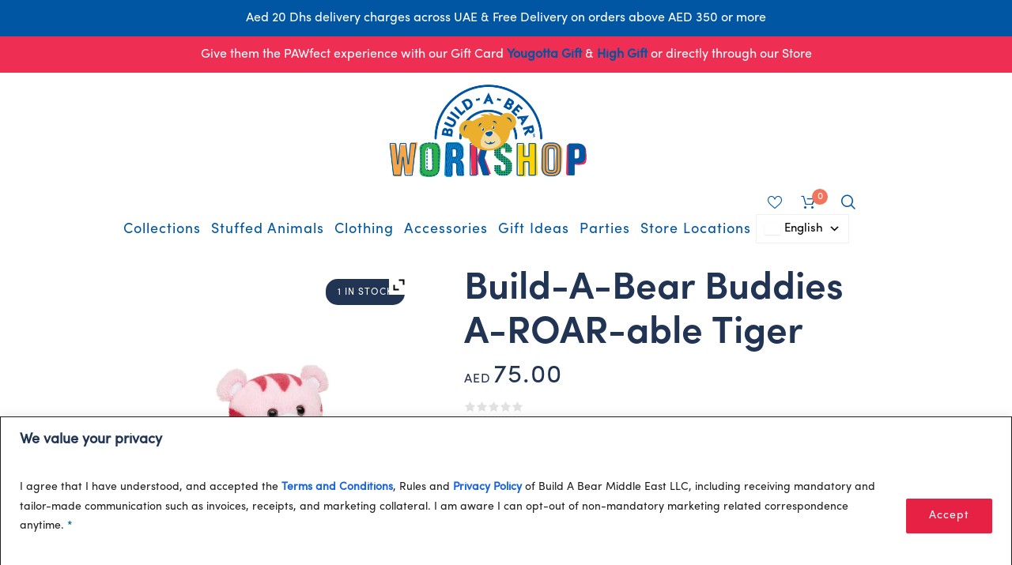

--- FILE ---
content_type: text/html; charset=UTF-8
request_url: https://www.buildabear.ae/product/build-a-bear-buddies-a-roar-able-tiger/
body_size: 132600
content:
    <!DOCTYPE html>
<html lang="en-US" class="cmsmasters_html">
<head>
<meta charset="UTF-8" />
<meta name="viewport" content="width=device-width, initial-scale=1, maximum-scale=1" />
<meta name="format-detection" content="telephone=no" />
<link rel="profile" href="//gmpg.org/xfn/11" />
<link rel="pingback" href="https://www.buildabear.ae/xmlrpc.php" />
				<script>document.documentElement.className = document.documentElement.className + ' yes-js js_active js'</script>
			<title>Build-A-Bear Buddies A-ROAR-able Tiger &#8211; Build A Bear</title>
<link data-rocket-prefetch href="https://fonts.gstatic.com" rel="dns-prefetch">
<link data-rocket-prefetch href="https://translate.google.com" rel="dns-prefetch">
<link crossorigin data-rocket-preload as="font" href="https://fonts.gstatic.com/s/quicksand/v37/6xKtdSZaM9iE8KbpRA_hK1QN.woff2" rel="preload">
<link crossorigin data-rocket-preload as="font" href="https://fonts.gstatic.com/s/francoisone/v22/_Xmr-H4zszafZw3A-KPSZut9wQiR.woff2" rel="preload">
<style id="wpr-usedcss">img:is([sizes=auto i],[sizes^="auto," i]){contain-intrinsic-size:3000px 1500px}img.emoji{display:inline!important;border:none!important;box-shadow:none!important;height:1em!important;width:1em!important;margin:0 .07em!important;vertical-align:-.1em!important;background:0 0!important;padding:0!important}:where(.wp-block-button__link){border-radius:9999px;box-shadow:none;padding:calc(.667em + 2px) calc(1.333em + 2px);text-decoration:none}:root :where(.wp-block-button .wp-block-button__link.is-style-outline),:root :where(.wp-block-button.is-style-outline>.wp-block-button__link){border:2px solid;padding:.667em 1.333em}:root :where(.wp-block-button .wp-block-button__link.is-style-outline:not(.has-text-color)),:root :where(.wp-block-button.is-style-outline>.wp-block-button__link:not(.has-text-color)){color:currentColor}:root :where(.wp-block-button .wp-block-button__link.is-style-outline:not(.has-background)),:root :where(.wp-block-button.is-style-outline>.wp-block-button__link:not(.has-background)){background-color:initial;background-image:none}:where(.wp-block-calendar table:not(.has-background) th){background:#ddd}:where(.wp-block-columns){margin-bottom:1.75em}:where(.wp-block-columns.has-background){padding:1.25em 2.375em}:where(.wp-block-post-comments input[type=submit]){border:none}:where(.wp-block-cover-image:not(.has-text-color)),:where(.wp-block-cover:not(.has-text-color)){color:#fff}:where(.wp-block-cover-image.is-light:not(.has-text-color)),:where(.wp-block-cover.is-light:not(.has-text-color)){color:#000}:root :where(.wp-block-cover h1:not(.has-text-color)),:root :where(.wp-block-cover h2:not(.has-text-color)),:root :where(.wp-block-cover h3:not(.has-text-color)),:root :where(.wp-block-cover h4:not(.has-text-color)),:root :where(.wp-block-cover h5:not(.has-text-color)),:root :where(.wp-block-cover h6:not(.has-text-color)),:root :where(.wp-block-cover p:not(.has-text-color)){color:inherit}:where(.wp-block-file){margin-bottom:1.5em}:where(.wp-block-file__button){border-radius:2em;display:inline-block;padding:.5em 1em}:where(.wp-block-file__button):is(a):active,:where(.wp-block-file__button):is(a):focus,:where(.wp-block-file__button):is(a):hover,:where(.wp-block-file__button):is(a):visited{box-shadow:none;color:#fff;opacity:.85;text-decoration:none}:where(.wp-block-group.wp-block-group-is-layout-constrained){position:relative}h1.has-background,h2.has-background,h3.has-background,h4.has-background,h5.has-background,h6.has-background{padding:1.25em 2.375em}:root :where(.wp-block-image.is-style-rounded img,.wp-block-image .is-style-rounded img){border-radius:9999px}:where(.wp-block-latest-comments:not([style*=line-height] .wp-block-latest-comments__comment)){line-height:1.1}:where(.wp-block-latest-comments:not([style*=line-height] .wp-block-latest-comments__comment-excerpt p)){line-height:1.8}:root :where(.wp-block-latest-posts.is-grid){padding:0}:root :where(.wp-block-latest-posts.wp-block-latest-posts__list){padding-left:0}ol,ul{box-sizing:border-box}:root :where(.wp-block-list.has-background){padding:1.25em 2.375em}:where(.wp-block-navigation.has-background .wp-block-navigation-item a:not(.wp-element-button)),:where(.wp-block-navigation.has-background .wp-block-navigation-submenu a:not(.wp-element-button)){padding:.5em 1em}:where(.wp-block-navigation .wp-block-navigation__submenu-container .wp-block-navigation-item a:not(.wp-element-button)),:where(.wp-block-navigation .wp-block-navigation__submenu-container .wp-block-navigation-submenu a:not(.wp-element-button)),:where(.wp-block-navigation .wp-block-navigation__submenu-container .wp-block-navigation-submenu button.wp-block-navigation-item__content),:where(.wp-block-navigation .wp-block-navigation__submenu-container .wp-block-pages-list__item button.wp-block-navigation-item__content){padding:.5em 1em}:root :where(p.has-background){padding:1.25em 2.375em}:where(p.has-text-color:not(.has-link-color)) a{color:inherit}:where(.wp-block-post-comments-form) input:not([type=submit]),:where(.wp-block-post-comments-form) textarea{border:1px solid #949494;font-family:inherit;font-size:1em}:where(.wp-block-post-comments-form) input:where(:not([type=submit]):not([type=checkbox])),:where(.wp-block-post-comments-form) textarea{padding:calc(.667em + 2px)}:where(.wp-block-post-excerpt){box-sizing:border-box;margin-bottom:var(--wp--style--block-gap);margin-top:var(--wp--style--block-gap)}:where(.wp-block-preformatted.has-background){padding:1.25em 2.375em}:where(.wp-block-search__button){border:1px solid #ccc;padding:6px 10px}:where(.wp-block-search__input){font-family:inherit;font-size:inherit;font-style:inherit;font-weight:inherit;letter-spacing:inherit;line-height:inherit;text-transform:inherit}:where(.wp-block-search__button-inside .wp-block-search__inside-wrapper){border:1px solid #949494;box-sizing:border-box;padding:4px}:where(.wp-block-search__button-inside .wp-block-search__inside-wrapper) .wp-block-search__input{border:none;border-radius:0;padding:0 4px}:where(.wp-block-search__button-inside .wp-block-search__inside-wrapper) .wp-block-search__input:focus{outline:0}:where(.wp-block-search__button-inside .wp-block-search__inside-wrapper) :where(.wp-block-search__button){padding:4px 8px}:root :where(.wp-block-separator.is-style-dots){height:auto;line-height:1;text-align:center}:root :where(.wp-block-separator.is-style-dots):before{color:currentColor;content:"···";font-family:serif;font-size:1.5em;letter-spacing:2em;padding-left:2em}:root :where(.wp-block-site-logo.is-style-rounded){border-radius:9999px}:where(.wp-block-social-links:not(.is-style-logos-only)) .wp-social-link{background-color:#f0f0f0;color:#444}:where(.wp-block-social-links:not(.is-style-logos-only)) .wp-social-link-amazon{background-color:#f90;color:#fff}:where(.wp-block-social-links:not(.is-style-logos-only)) .wp-social-link-bandcamp{background-color:#1ea0c3;color:#fff}:where(.wp-block-social-links:not(.is-style-logos-only)) .wp-social-link-behance{background-color:#0757fe;color:#fff}:where(.wp-block-social-links:not(.is-style-logos-only)) .wp-social-link-bluesky{background-color:#0a7aff;color:#fff}:where(.wp-block-social-links:not(.is-style-logos-only)) .wp-social-link-codepen{background-color:#1e1f26;color:#fff}:where(.wp-block-social-links:not(.is-style-logos-only)) .wp-social-link-deviantart{background-color:#02e49b;color:#fff}:where(.wp-block-social-links:not(.is-style-logos-only)) .wp-social-link-discord{background-color:#5865f2;color:#fff}:where(.wp-block-social-links:not(.is-style-logos-only)) .wp-social-link-dribbble{background-color:#e94c89;color:#fff}:where(.wp-block-social-links:not(.is-style-logos-only)) .wp-social-link-dropbox{background-color:#4280ff;color:#fff}:where(.wp-block-social-links:not(.is-style-logos-only)) .wp-social-link-etsy{background-color:#f45800;color:#fff}:where(.wp-block-social-links:not(.is-style-logos-only)) .wp-social-link-facebook{background-color:#0866ff;color:#fff}:where(.wp-block-social-links:not(.is-style-logos-only)) .wp-social-link-fivehundredpx{background-color:#000;color:#fff}:where(.wp-block-social-links:not(.is-style-logos-only)) .wp-social-link-flickr{background-color:#0461dd;color:#fff}:where(.wp-block-social-links:not(.is-style-logos-only)) .wp-social-link-foursquare{background-color:#e65678;color:#fff}:where(.wp-block-social-links:not(.is-style-logos-only)) .wp-social-link-github{background-color:#24292d;color:#fff}:where(.wp-block-social-links:not(.is-style-logos-only)) .wp-social-link-goodreads{background-color:#eceadd;color:#382110}:where(.wp-block-social-links:not(.is-style-logos-only)) .wp-social-link-google{background-color:#ea4434;color:#fff}:where(.wp-block-social-links:not(.is-style-logos-only)) .wp-social-link-gravatar{background-color:#1d4fc4;color:#fff}:where(.wp-block-social-links:not(.is-style-logos-only)) .wp-social-link-instagram{background-color:#f00075;color:#fff}:where(.wp-block-social-links:not(.is-style-logos-only)) .wp-social-link-lastfm{background-color:#e21b24;color:#fff}:where(.wp-block-social-links:not(.is-style-logos-only)) .wp-social-link-linkedin{background-color:#0d66c2;color:#fff}:where(.wp-block-social-links:not(.is-style-logos-only)) .wp-social-link-mastodon{background-color:#3288d4;color:#fff}:where(.wp-block-social-links:not(.is-style-logos-only)) .wp-social-link-medium{background-color:#000;color:#fff}:where(.wp-block-social-links:not(.is-style-logos-only)) .wp-social-link-meetup{background-color:#f6405f;color:#fff}:where(.wp-block-social-links:not(.is-style-logos-only)) .wp-social-link-patreon{background-color:#000;color:#fff}:where(.wp-block-social-links:not(.is-style-logos-only)) .wp-social-link-pinterest{background-color:#e60122;color:#fff}:where(.wp-block-social-links:not(.is-style-logos-only)) .wp-social-link-pocket{background-color:#ef4155;color:#fff}:where(.wp-block-social-links:not(.is-style-logos-only)) .wp-social-link-reddit{background-color:#ff4500;color:#fff}:where(.wp-block-social-links:not(.is-style-logos-only)) .wp-social-link-skype{background-color:#0478d7;color:#fff}:where(.wp-block-social-links:not(.is-style-logos-only)) .wp-social-link-snapchat{background-color:#fefc00;color:#fff;stroke:#000}:where(.wp-block-social-links:not(.is-style-logos-only)) .wp-social-link-soundcloud{background-color:#ff5600;color:#fff}:where(.wp-block-social-links:not(.is-style-logos-only)) .wp-social-link-spotify{background-color:#1bd760;color:#fff}:where(.wp-block-social-links:not(.is-style-logos-only)) .wp-social-link-telegram{background-color:#2aabee;color:#fff}:where(.wp-block-social-links:not(.is-style-logos-only)) .wp-social-link-threads{background-color:#000;color:#fff}:where(.wp-block-social-links:not(.is-style-logos-only)) .wp-social-link-tiktok{background-color:#000;color:#fff}:where(.wp-block-social-links:not(.is-style-logos-only)) .wp-social-link-tumblr{background-color:#011835;color:#fff}:where(.wp-block-social-links:not(.is-style-logos-only)) .wp-social-link-twitch{background-color:#6440a4;color:#fff}:where(.wp-block-social-links:not(.is-style-logos-only)) .wp-social-link-twitter{background-color:#1da1f2;color:#fff}:where(.wp-block-social-links:not(.is-style-logos-only)) .wp-social-link-vimeo{background-color:#1eb7ea;color:#fff}:where(.wp-block-social-links:not(.is-style-logos-only)) .wp-social-link-vk{background-color:#4680c2;color:#fff}:where(.wp-block-social-links:not(.is-style-logos-only)) .wp-social-link-wordpress{background-color:#3499cd;color:#fff}:where(.wp-block-social-links:not(.is-style-logos-only)) .wp-social-link-whatsapp{background-color:#25d366;color:#fff}:where(.wp-block-social-links:not(.is-style-logos-only)) .wp-social-link-x{background-color:#000;color:#fff}:where(.wp-block-social-links:not(.is-style-logos-only)) .wp-social-link-yelp{background-color:#d32422;color:#fff}:where(.wp-block-social-links:not(.is-style-logos-only)) .wp-social-link-youtube{background-color:red;color:#fff}:where(.wp-block-social-links.is-style-logos-only) .wp-social-link{background:0 0}:where(.wp-block-social-links.is-style-logos-only) .wp-social-link svg{height:1.25em;width:1.25em}:where(.wp-block-social-links.is-style-logos-only) .wp-social-link-amazon{color:#f90}:where(.wp-block-social-links.is-style-logos-only) .wp-social-link-bandcamp{color:#1ea0c3}:where(.wp-block-social-links.is-style-logos-only) .wp-social-link-behance{color:#0757fe}:where(.wp-block-social-links.is-style-logos-only) .wp-social-link-bluesky{color:#0a7aff}:where(.wp-block-social-links.is-style-logos-only) .wp-social-link-codepen{color:#1e1f26}:where(.wp-block-social-links.is-style-logos-only) .wp-social-link-deviantart{color:#02e49b}:where(.wp-block-social-links.is-style-logos-only) .wp-social-link-discord{color:#5865f2}:where(.wp-block-social-links.is-style-logos-only) .wp-social-link-dribbble{color:#e94c89}:where(.wp-block-social-links.is-style-logos-only) .wp-social-link-dropbox{color:#4280ff}:where(.wp-block-social-links.is-style-logos-only) .wp-social-link-etsy{color:#f45800}:where(.wp-block-social-links.is-style-logos-only) .wp-social-link-facebook{color:#0866ff}:where(.wp-block-social-links.is-style-logos-only) .wp-social-link-fivehundredpx{color:#000}:where(.wp-block-social-links.is-style-logos-only) .wp-social-link-flickr{color:#0461dd}:where(.wp-block-social-links.is-style-logos-only) .wp-social-link-foursquare{color:#e65678}:where(.wp-block-social-links.is-style-logos-only) .wp-social-link-github{color:#24292d}:where(.wp-block-social-links.is-style-logos-only) .wp-social-link-goodreads{color:#382110}:where(.wp-block-social-links.is-style-logos-only) .wp-social-link-google{color:#ea4434}:where(.wp-block-social-links.is-style-logos-only) .wp-social-link-gravatar{color:#1d4fc4}:where(.wp-block-social-links.is-style-logos-only) .wp-social-link-instagram{color:#f00075}:where(.wp-block-social-links.is-style-logos-only) .wp-social-link-lastfm{color:#e21b24}:where(.wp-block-social-links.is-style-logos-only) .wp-social-link-linkedin{color:#0d66c2}:where(.wp-block-social-links.is-style-logos-only) .wp-social-link-mastodon{color:#3288d4}:where(.wp-block-social-links.is-style-logos-only) .wp-social-link-medium{color:#000}:where(.wp-block-social-links.is-style-logos-only) .wp-social-link-meetup{color:#f6405f}:where(.wp-block-social-links.is-style-logos-only) .wp-social-link-patreon{color:#000}:where(.wp-block-social-links.is-style-logos-only) .wp-social-link-pinterest{color:#e60122}:where(.wp-block-social-links.is-style-logos-only) .wp-social-link-pocket{color:#ef4155}:where(.wp-block-social-links.is-style-logos-only) .wp-social-link-reddit{color:#ff4500}:where(.wp-block-social-links.is-style-logos-only) .wp-social-link-skype{color:#0478d7}:where(.wp-block-social-links.is-style-logos-only) .wp-social-link-snapchat{color:#fff;stroke:#000}:where(.wp-block-social-links.is-style-logos-only) .wp-social-link-soundcloud{color:#ff5600}:where(.wp-block-social-links.is-style-logos-only) .wp-social-link-spotify{color:#1bd760}:where(.wp-block-social-links.is-style-logos-only) .wp-social-link-telegram{color:#2aabee}:where(.wp-block-social-links.is-style-logos-only) .wp-social-link-threads{color:#000}:where(.wp-block-social-links.is-style-logos-only) .wp-social-link-tiktok{color:#000}:where(.wp-block-social-links.is-style-logos-only) .wp-social-link-tumblr{color:#011835}:where(.wp-block-social-links.is-style-logos-only) .wp-social-link-twitch{color:#6440a4}:where(.wp-block-social-links.is-style-logos-only) .wp-social-link-twitter{color:#1da1f2}:where(.wp-block-social-links.is-style-logos-only) .wp-social-link-vimeo{color:#1eb7ea}:where(.wp-block-social-links.is-style-logos-only) .wp-social-link-vk{color:#4680c2}:where(.wp-block-social-links.is-style-logos-only) .wp-social-link-whatsapp{color:#25d366}:where(.wp-block-social-links.is-style-logos-only) .wp-social-link-wordpress{color:#3499cd}:where(.wp-block-social-links.is-style-logos-only) .wp-social-link-x{color:#000}:where(.wp-block-social-links.is-style-logos-only) .wp-social-link-yelp{color:#d32422}:where(.wp-block-social-links.is-style-logos-only) .wp-social-link-youtube{color:red}:root :where(.wp-block-social-links .wp-social-link a){padding:.25em}:root :where(.wp-block-social-links.is-style-logos-only .wp-social-link a){padding:0}:root :where(.wp-block-social-links.is-style-pill-shape .wp-social-link a){padding-left:.6666666667em;padding-right:.6666666667em}:root :where(.wp-block-tag-cloud.is-style-outline){display:flex;flex-wrap:wrap;gap:1ch}:root :where(.wp-block-tag-cloud.is-style-outline a){border:1px solid;font-size:unset!important;margin-right:0;padding:1ch 2ch;text-decoration:none!important}:root :where(.wp-block-table-of-contents){box-sizing:border-box}:where(.wp-block-term-description){box-sizing:border-box;margin-bottom:var(--wp--style--block-gap);margin-top:var(--wp--style--block-gap)}:where(pre.wp-block-verse){font-family:inherit}:root{--wp--preset--font-size--normal:16px;--wp--preset--font-size--huge:42px}.screen-reader-text{border:0;clip-path:inset(50%);height:1px;margin:-1px;overflow:hidden;padding:0;position:absolute;width:1px;word-wrap:normal!important}.screen-reader-text:focus{background-color:#ddd;clip-path:none;color:#444;display:block;font-size:1em;height:auto;left:5px;line-height:normal;padding:15px 23px 14px;text-decoration:none;top:5px;width:auto;z-index:100000}html :where(.has-border-color){border-style:solid}html :where([style*=border-top-color]){border-top-style:solid}html :where([style*=border-right-color]){border-right-style:solid}html :where([style*=border-bottom-color]){border-bottom-style:solid}html :where([style*=border-left-color]){border-left-style:solid}html :where([style*=border-width]){border-style:solid}html :where([style*=border-top-width]){border-top-style:solid}html :where([style*=border-right-width]){border-right-style:solid}html :where([style*=border-bottom-width]){border-bottom-style:solid}html :where([style*=border-left-width]){border-left-style:solid}html :where(img[class*=wp-image-]){height:auto;max-width:100%}:where(figure){margin:0 0 1em}html :where(.is-position-sticky){--wp-admin--admin-bar--position-offset:var(--wp-admin--admin-bar--height,0px)}@media screen and (max-width:600px){html :where(.is-position-sticky){--wp-admin--admin-bar--position-offset:0px}}.selectBox-dropdown{min-width:150px;position:relative;border:1px solid #bbb;line-height:1.5;text-decoration:none;text-align:left;color:#000;outline:0;vertical-align:middle;background:#f2f2f2;background:-moz-linear-gradient(top,#f8f8f8 1%,#e1e1e1 100%);background:-webkit-gradient(linear,left top,left bottom,color-stop(1%,#f8f8f8),color-stop(100%,#e1e1e1));-moz-box-shadow:0 1px 0 hsla(0,0%,100%,.75);-webkit-box-shadow:0 1px 0 hsla(0,0%,100%,.75);box-shadow:0 1px 0 hsla(0,0%,100%,.75);-webkit-border-radius:4px;-moz-border-radius:4px;border-radius:4px;display:inline-block;cursor:default}.selectBox-dropdown:focus{border-color:#666}.selectBox-dropdown.selectBox-menuShowing{-moz-border-radius-bottomleft:0;-moz-border-radius-bottomright:0;-webkit-border-bottom-left-radius:0;-webkit-border-bottom-right-radius:0;border-bottom-left-radius:0;border-bottom-right-radius:0}.selectBox-dropdown .selectBox-label{padding:2px 8px;display:inline-block;white-space:nowrap;overflow:hidden}.selectBox-dropdown-menu{position:absolute;z-index:99999;max-height:200px;min-height:1em;border:1px solid #bbb;background:#fff;-moz-box-shadow:0 2px 6px rgba(0,0,0,.2);-webkit-box-shadow:0 2px 6px rgba(0,0,0,.2);box-shadow:0 2px 6px rgba(0,0,0,.2);overflow:auto;-webkit-overflow-scrolling:touch}.selectBox-inline{min-width:150px;outline:0;border:1px solid #bbb;background:#fff;display:inline-block;-webkit-border-radius:4px;-moz-border-radius:4px;border-radius:4px;overflow:auto}.selectBox-inline:focus{border-color:#666}.selectBox-options,.selectBox-options LI,.selectBox-options LI A{list-style:none;display:block;cursor:default;padding:0;margin:0}.selectBox-options LI A{line-height:1.5;padding:0 .5em;white-space:nowrap;overflow:hidden;background:6px center no-repeat}.selectBox-options LI.selectBox-hover A{background-color:#eee}.selectBox-options LI.selectBox-disabled A{color:#888;background-color:rgba(0,0,0,0)}.selectBox-options LI.selectBox-selected A{background-color:#c8def4}.selectBox-options .selectBox-optgroup{color:#666;background:#eee;font-weight:700;line-height:1.5;padding:0 .3em;white-space:nowrap}.selectBox.selectBox-disabled{color:#888!important}.selectBox-inline.selectBox-disabled{color:#888!important}.selectBox-inline.selectBox-disabled .selectBox-options A{background-color:rgba(0,0,0,0)!important}@font-face{font-display:swap;font-family:WooCommerce;src:url(https://www.buildabear.ae/wp-content/plugins/woocommerce/assets/fonts/WooCommerce.woff2) format("woff2"),url(https://www.buildabear.ae/wp-content/plugins/woocommerce/assets/fonts/WooCommerce.woff) format("woff"),url(https://www.buildabear.ae/wp-content/plugins/woocommerce/assets/fonts/WooCommerce.ttf) format("truetype");font-weight:400;font-style:normal}.yith-wcwl-popup-content h3{text-align:center;font-size:1.5em}.yith-wcwl-popup-content label{display:block}.yith-wcwl-popup-content input[type=text],.yith-wcwl-popup-content select{padding:10px 7px}.yith-wcwl-popup-content .create{display:none}.yith-wcwl-popup-content .yith-wcwl-second-row{display:none}.yith-wcwl-popup-content .popup-description{text-align:center;font-weight:600;margin-bottom:15px}.yith-wcwl-popup-content .popup-description a.show-tab.active{cursor:inherit;color:inherit;pointer-events:none}.yith-wcwl-popup-content .wishlist-select{box-sizing:border-box}.yith-wcwl-popup-feedback{margin-top:2em;margin-bottom:2em}.yith-wcwl-popup-feedback p.feedback{margin-top:1.5em;text-align:center;font-size:1.1rem;font-weight:600}.yith-wcwl-popup-footer{margin:15px 0}.yith-wcwl-popup-content .heading-icon,.yith-wcwl-popup-feedback .heading-icon{text-align:center;display:block;font-size:70px;color:#333;margin-block:0 15px}.yith-wcwl-popup-content .heading-icon img,.yith-wcwl-popup-content .heading-icon svg.yith-wcwl-icon-svg,.yith-wcwl-popup-feedback .heading-icon img,.yith-wcwl-popup-feedback .heading-icon svg.yith-wcwl-icon-svg{width:70px;height:70px}.pp_pic_holder.pp_woocommerce.feedback{max-width:450px!important}.pp_pic_holder.pp_woocommerce.feedback .pp_content{width:auto!important}.yith-wcwl-add-button.with-dropdown{position:relative;padding:15px 0}.yith-wcwl-add-button ul.yith-wcwl-dropdown li{padding:15px;padding-left:0;text-transform:uppercase;font-size:.8em}.yith-wcwl-add-button ul.yith-wcwl-dropdown li:before{font-family:FontAwesome;content:"";margin-right:15px}.yith-wcwl-add-button ul.yith-wcwl-dropdown li:not(:last-child){border-bottom:1px solid #cdcdcd}.yith-wcwl-add-button ul.yith-wcwl-dropdown li a{font-size:1em!important;color:inherit;box-shadow:none}.yith-wcwl-add-button ul.yith-wcwl-dropdown li a:hover{color:initial}.yith-wcwl-add-to-wishlist .yith-wcwl-add-button{display:flex;flex-direction:column;align-items:center}.yith-wcwl-add-to-wishlist a.button:not(.theme-button-style){padding:7px 10px}.yith-wcwl-add-to-wishlist .add_to_wishlist img,.yith-wcwl-add-to-wishlist svg.yith-wcwl-icon-svg{height:auto;width:25px;color:var(--add-to-wishlist-icon-color,#000)}.yith-wcwl-add-to-wishlist.exists svg.yith-wcwl-icon-svg{color:var(--added-to-wishlist-icon-color,#000)}.yith-wcwl-wishlistaddedbrowse{display:flex;flex-direction:column;align-items:center}.yith-wcwl-wishlistaddedbrowse .feedback{display:flex;align-items:center;justify-content:center;gap:5px;text-wrap:balance}.yith-wcwl-add-to-wishlist--single .yith-wcwl-add-button ul.yith-wcwl-dropdown{left:0}.yith-wcwl-add-button ul.yith-wcwl-dropdown{display:none;list-style:none;margin-bottom:0;padding:5px 25px;background:#fff;position:absolute;z-index:15;top:100%;border:1px solid #cdcdcd;outline-offset:-10px;left:50%;min-width:200px}.yith-wcwl-add-to-wishlist .separator+[data-title]{display:inline-block}.yith-wcwl-add-to-wishlist .with-tooltip{position:relative}.yith-wcwl-tooltip{z-index:10;padding:5px 10px;border-radius:5px;text-align:center;top:calc(100% + 5px);pointer-events:none;cursor:initial;font-size:.6875rem;line-height:normal;display:none}.with-dropdown .yith-wcwl-tooltip{top:auto;bottom:calc(100% + 10px)}.with-tooltip .yith-wcwl-tooltip{position:absolute;left:50%;transform:translateX(-50%)}.with-tooltip .yith-wcwl-tooltip:before{content:"";display:block;position:absolute;top:0;left:50%;transform:translate(-50%,-95%);width:0;height:0;background:rgba(0,0,0,0)!important;border-left:5px solid transparent!important;border-right:5px solid transparent!important;border-bottom:5px solid}.with-dropdown .with-tooltip .yith-wcwl-tooltip:before{bottom:-5px;top:auto;border-left:5px solid transparent;border-right:5px solid transparent;border-top:5px solid;border-bottom:none}#yith-wcwl-popup-message{font-weight:700;line-height:50px;text-align:center;background:#fff;-webkit-box-shadow:0 0 15px rgba(0,0,0,.3);-moz-box-shadow:0 0 15px rgba(0,0,0,.3);box-shadow:0 0 15px rgba(0,0,0,.3);position:fixed;top:50%;left:50%;padding:7px 40px;z-index:10000}.woocommerce .yith-wcwl-add-button a.button.alt:not(.theme-button-style){background-color:var(--color-add-to-wishlist-background,#333);background:var(--color-add-to-wishlist-background,#333);color:var(--color-add-to-wishlist-text,#fff);border-color:var(--color-add-to-wishlist-border,#333);border-radius:var(--rounded-corners-radius,16px)}.woocommerce .yith-wcwl-add-button a.button.alt:not(.theme-button-style):hover{background-color:var(--color-add-to-wishlist-background-hover,#4f4f4f);background:var(--color-add-to-wishlist-background-hover,#4f4f4f);color:var(--color-add-to-wishlist-text-hover,#fff);border-color:var(--color-add-to-wishlist-border-hover,#4f4f4f)}.with-dropdown .with-tooltip .yith-wcwl-tooltip:before,.with-tooltip .yith-wcwl-tooltip:before,.yith-wcwl-tooltip{background-color:var(--tooltip-color-background,#333);border-bottom-color:var(--tooltip-color-background,#333);border-top-color:var(--tooltip-color-background,#333);color:var(--tooltip-color-text,#fff)}.wishlist-title{display:inline-block}.wishlist-title:hover a.show-title-form{visibility:visible}.wishlist-title h2{display:inline-block;padding:5px}.wishlist-title a.show-title-form{cursor:pointer;visibility:hidden;display:inline-flex;align-items:center;padding:2px 7px;gap:5px}.wishlist-title a.show-title-form img,.wishlist-title a.show-title-form svg.yith-wcwl-icon-svg{width:20px}.wishlist-title.wishlist-title-with-form h2:hover{background:#efefef}.hidden-title-form{position:relative;margin:25px 0 39px}.hidden-title-form>input[type=text]{padding-right:65px;line-height:1;min-height:30px}.hidden-title-form a{cursor:pointer;display:inline-block;width:30px;height:30px;line-height:30px;text-align:center;vertical-align:middle;font-size:1.3em}.hidden-title-form a i{margin:0;display:inline-block}.yes-js .hidden-title-form{display:none}table.wishlist_table{font-size:80%}table.wishlist_table tr{position:relative}table.wishlist_table tr th{text-align:center}table.wishlist_table tr th.product-checkbox{vertical-align:middle;width:40px}table.wishlist_table tr th.product-thumbnail{width:80px}table.wishlist_table tr th.product-name{text-align:left}table.wishlist_table thead th{border-top:1px solid;padding:16px 12px}table.wishlist_table tbody td{padding:16px 12px}table.wishlist_table tbody td,table.wishlist_table thead th{border-color:#e7e7e7}.wishlist_table tr td,.wishlist_table tr th.product-checkbox{text-align:center}.wishlist_table tfoot td,.wishlist_table tr td.product-name,.wishlist_table tr td.product-thumbnail,.wishlist_table tr td.wishlist-name{text-align:left}.wishlist_table tr td.product-thumbnail a{display:block;border:none;max-width:80px}.wishlist_table tr td.product-thumbnail a img{width:100%}.wishlist_table a.button{white-space:normal;margin-bottom:5px!important}.wishlist_table.images_grid li.show{z-index:10}.wishlist_table.images_grid.products li.product.first,.wishlist_table.images_grid.products li.product.last{clear:none}.wishlist_table.images_grid.columns-4.products li.product:nth-of-type(4n+1){clear:both}.wishlist_table.images_grid li .product-thumbnail{position:relative}.wishlist_table.images_grid li .product-thumbnail .product-checkbox{position:absolute;top:7px;left:15px;z-index:2}.wishlist_table.images_grid li.show .product-thumbnail>a img,.wishlist_table.images_grid li:hover .product-thumbnail>a img{filter:brightness(1.1)}.wishlist_table.images_grid li .item-details{display:none;position:absolute;z-index:2;bottom:15px;left:calc(50% - 150px);width:300px;background:#fff;padding:10px 20px;-webkit-box-shadow:0 0 15px rgba(0,0,0,.3);-moz-box-shadow:0 0 15px rgba(0,0,0,.3);box-shadow:0 0 15px rgba(0,0,0,.3)}.wishlist_table.images_grid li.show .item-details{display:block}.wishlist_table.images_grid li .item-details a.close{position:absolute;top:10px;right:20px}.wishlist_table.images_grid li .item-details h3,.wishlist_table.mobile li .item-details h3{margin-bottom:7px}.wishlist_table.mobile{list-style:none;margin-left:0}.wishlist_table.mobile li{margin-bottom:7px}.wishlist_table.mobile li .product-checkbox{display:inline-block;width:20px;vertical-align:top}a.add_to_wishlist{cursor:pointer}.yith-wcwl-add-to-wishlist a.add_to_wishlist>img,.yith-wcwl-add-to-wishlist a.delete_item>img,.yith-wcwl-add-to-wishlist a.move_to_another_wishlist>img{max-width:32px;display:inline-block;margin-right:10px}.yith-wcwl-add-to-wishlist a.add_to_wishlist>.yith-wcwl-icon-svg,.yith-wcwl-add-to-wishlist a.delete_item>.yith-wcwl-icon-svg,.yith-wcwl-add-to-wishlist a.move_to_another_wishlist>.yith-wcwl-icon-svg{vertical-align:bottom}.summary .single_add_to_wishlist.button{margin:0}.wishlist_table .add_to_cart.button{padding:7px 12px;line-height:normal}.yith-wcwl-add-to-wishlist{margin-top:10px}.hidden-title-form button i,.wishlist-title a.show-title-form i,.wishlist_table .add_to_cart.button i,.yith-wcwl-add-button>a i{margin-right:10px}.hidden-title-form a.hide-title-form,.wishlist-title a.show-title-form,.wishlist_table .add_to_cart.button,.yith-wcwl-add-button a.add_to_wishlist{margin:0;box-shadow:none;text-shadow:none}.yith-wcwl-add-button .add_to_wishlist img,.yith-wcwl-add-button .add_to_wishlist svg.yith-wcwl-icon-svg{margin-right:5px}.woocommerce .wishlist-title{margin-bottom:30px}.woocommerce .wishlist-title h2{vertical-align:middle;margin-bottom:0}.woocommerce .hidden-title-form button{padding:7px 24px;vertical-align:middle;border:none;position:relative}.woocommerce .hidden-title-form button:active{top:1px}.woocommerce #content table.wishlist_table.cart a.remove{color:#c3c3c3;margin:0 auto}.woocommerce #content table.wishlist_table.cart a.remove:hover{background-color:#c3c3c3;color:#fff}.copy-trigger{cursor:pointer}#move_to_another_wishlist{display:none}.wishlist_manage_table select{vertical-align:middle;margin-right:10px}.wishlist_manage_table td.wishlist-name .wishlist-title{margin-bottom:0}.wishlist_manage_table td.wishlist-name .wishlist-title .show-title-form{display:inline-block;padding:0;border:none;background:0 0;top:0;margin:0}.wishlist_manage_table td.wishlist-name a.show-title-form i{padding:5px;margin:0}.wishlist_manage_table td.wishlist-name:hover a.show-title-form{visibility:visible}.wishlist_manage_table td.wishlist-name .hidden-title-form{margin:0!important;width:100%}.wishlist_manage_table td.wishlist-name .hidden-title-form input[type=text]{width:100%;min-width:0}.wishlist_manage_table td.wishlist-name .hidden-title-form{position:relative}table.wishlist_manage_table tfoot td{text-align:right;padding:24px 12px}.wishlist_manage_table.mobile li{margin-bottom:30px}.wishlist_manage_table.mobile li .item-details .hidden-title-form{position:relative}.wishlist_manage_table.mobile li .item-details .hidden-title-form input[type=text]{width:100%}.woocommerce .wishlist_table a.add_to_cart.button.alt:not(.yith-wcwl-themed-button-style){background:var(--color-add-to-cart-background,#333);color:var(--color-add-to-cart-text,#fff);border-color:var(--color-add-to-cart-border,#333);border-radius:var(--add-to-cart-rounded-corners-radius,16px)}.woocommerce .wishlist_table a.add_to_cart.button.alt:not(.yith-wcwl-themed-button-style):hover{background:var(--color-add-to-cart-background-hover,#4f4f4f);color:var(--color-add-to-cart-text-hover,#fff);border-color:var(--color-add-to-cart-border-hover,#4f4f4f)}.woocommerce .hidden-title-form button{background:var(--color-button-style-1-background,#333);color:var(--color-button-style-1-text,#fff);border-color:var(--color-button-style-1-border,#333)}.woocommerce .hidden-title-form button:hover{background:var(--color-button-style-1-background-hover,#333);color:var(--color-button-style-1-text-hover,#fff);border-color:var(--color-button-style-1-border-hover,#333)}.woocommerce .hidden-title-form a.hide-title-form,.woocommerce .wishlist-title a.show-title-form{background:var(--color-button-style-2-background,#333);color:var(--color-button-style-2-text,#fff);border-color:var(--color-button-style-2-border,#333)}.woocommerce .hidden-title-form a.hide-title-form:hover,.woocommerce .wishlist-title a.show-title-form:hover{background:var(--color-button-style-2-background-hover,#333);color:var(--color-button-style-2-text-hover,#fff);border-color:var(--color-button-style-2-border-hover,#333)}.selectBox-dropdown-menu.selectBox-options li.selectBox-hover a,.selectBox-dropdown-menu.selectBox-options li.selectBox-selected a,.wishlist_table tfoot td td,.wishlist_table thead tr th{background:var(--color-headers-background,#f4f4f4)}.woocommerce a.selectBox{background:#fff;min-width:100px;margin-right:10px;color:inherit}.woocommerce a.selectBox,.woocommerce a.selectBox:hover{border-bottom:1px solid #bbb!important}.woocommerce a.selectBox:hover{color:inherit}.woocommerce a.selectBox:focus{border:1px solid #ccc}.selectBox-dropdown .selectBox-label{vertical-align:middle;padding:3px 8px}.selectBox-dropdown-menu{border-bottom-left-radius:3px;border-bottom-right-radius:3px;padding:5px;font-size:80%}.selectBox-dropdown-menu li a{color:inherit;padding:5px 8px;border-radius:3px}.selectBox-dropdown-menu a:hover{color:inherit;text-decoration:none}select.selectBox.change-wishlist{max-width:100px}.selectBox.change-wishlist{width:auto!important}.yith-wcwl-with-pretty-photo{overflow:hidden}.yith-wcwl-with-pretty-photo .pp_content{height:auto!important}.woocommerce .wishlist-fragment .blockUI.blockOverlay::before,.woocommerce .yith-wcwl-popup-form .blockUI.blockOverlay::before{display:none}.yith-wcwl-add-to-wishlist .ajax-loading{box-shadow:none!important;-moz-box-shadow:none!important;-webkit-box-shadow:none!important;display:inline!important;margin-left:5px;vertical-align:middle;visibility:hidden;width:16px!important;height:16px!important}.yith-wcwl-pp-modal{position:fixed!important;top:50%!important;left:50%!important;transform:translate(-50%,-50%)!important;width:450px!important}.yith-wcwl-pp-modal .yith-wcwl-popup-form{padding:0}.yith-wcwl-pp-modal div.pp_content_container{padding:40px 35px;border-radius:15px;display:flex;box-shadow:rgba(24,53,62,.1) 0 11px 15px -7px,rgba(24,53,62,.07) 0 24px 38px 3px,rgba(24,53,62,.06) 0 9px 46px 8px;max-width:fit-content}.yith-wcwl-pp-modal div.pp_content_container .pp_content{width:380px!important}.yith-wcwl-pp-modal div.pp_content_container .pp_content .yith-wcwl-popup-content{padding:0}.yith-wcwl-pp-modal div.pp_content_container .pp_content .yith-wcwl-popup-content .heading-icon{margin-top:0}.yith-wcwl-pp-modal div.pp_content_container .pp_content .yith-wcwl-popup-content .wishlist-select+.select2-container{width:100%!important}.yith-wcwl-pp-modal div.pp_content_container .popup-description{margin-bottom:10px}.yith-wcwl-pp-modal div.pp_content_container .heading-icon{color:var(--modal-colors-icon,#007565);height:auto;max-height:90px}.yith-wcwl-pp-modal div.pp_content_container .heading-icon:not([id$=-light]):not(.yith-wcwl-icon-svg--light){stroke-width:1}.yith-wcwl-pp-modal div.pp_content_container .heading-icon:not([id$=-light]):not(.yith-wcwl-icon-svg--light) *{stroke-width:1}.yith-wcwl-pp-modal div.pp_content_container div.yith-wcwl-popup-footer{margin-bottom:0}.yith-wcwl-pp-modal div.pp_content_container .woocommerce-input-wrapper label.radio{display:inline-block;float:left}.yith-wcwl-pp-modal div.pp_content_container .woocommerce-input-wrapper span.description{clear:both}.yith-wcwl-pp-modal.feedback .pp_content_container{padding:20px 15px}.yith-wcwl-pp-modal select.change-wishlist{box-sizing:border-box}:root{--rounded-corners-radius:16px;--add-to-cart-rounded-corners-radius:16px;--color-headers-background:#F4F4F4;--feedback-duration:3s}:root{--wp--preset--aspect-ratio--square:1;--wp--preset--aspect-ratio--4-3:4/3;--wp--preset--aspect-ratio--3-4:3/4;--wp--preset--aspect-ratio--3-2:3/2;--wp--preset--aspect-ratio--2-3:2/3;--wp--preset--aspect-ratio--16-9:16/9;--wp--preset--aspect-ratio--9-16:9/16;--wp--preset--color--black:#000000;--wp--preset--color--cyan-bluish-gray:#abb8c3;--wp--preset--color--white:#ffffff;--wp--preset--color--pale-pink:#f78da7;--wp--preset--color--vivid-red:#cf2e2e;--wp--preset--color--luminous-vivid-orange:#ff6900;--wp--preset--color--luminous-vivid-amber:#fcb900;--wp--preset--color--light-green-cyan:#7bdcb5;--wp--preset--color--vivid-green-cyan:#00d084;--wp--preset--color--pale-cyan-blue:#8ed1fc;--wp--preset--color--vivid-cyan-blue:#0693e3;--wp--preset--color--vivid-purple:#9b51e0;--wp--preset--color--color-1:#747475;--wp--preset--color--color-2:#3A6084;--wp--preset--color--color-3:#F1755C;--wp--preset--color--color-4:#486683;--wp--preset--color--color-5:#FFFAF7;--wp--preset--color--color-6:#FFFFFF;--wp--preset--color--color-7:#D6D6D6;--wp--preset--gradient--vivid-cyan-blue-to-vivid-purple:linear-gradient(135deg,rgba(6, 147, 227, 1) 0%,rgb(155, 81, 224) 100%);--wp--preset--gradient--light-green-cyan-to-vivid-green-cyan:linear-gradient(135deg,rgb(122, 220, 180) 0%,rgb(0, 208, 130) 100%);--wp--preset--gradient--luminous-vivid-amber-to-luminous-vivid-orange:linear-gradient(135deg,rgba(252, 185, 0, 1) 0%,rgba(255, 105, 0, 1) 100%);--wp--preset--gradient--luminous-vivid-orange-to-vivid-red:linear-gradient(135deg,rgba(255, 105, 0, 1) 0%,rgb(207, 46, 46) 100%);--wp--preset--gradient--very-light-gray-to-cyan-bluish-gray:linear-gradient(135deg,rgb(238, 238, 238) 0%,rgb(169, 184, 195) 100%);--wp--preset--gradient--cool-to-warm-spectrum:linear-gradient(135deg,rgb(74, 234, 220) 0%,rgb(151, 120, 209) 20%,rgb(207, 42, 186) 40%,rgb(238, 44, 130) 60%,rgb(251, 105, 98) 80%,rgb(254, 248, 76) 100%);--wp--preset--gradient--blush-light-purple:linear-gradient(135deg,rgb(255, 206, 236) 0%,rgb(152, 150, 240) 100%);--wp--preset--gradient--blush-bordeaux:linear-gradient(135deg,rgb(254, 205, 165) 0%,rgb(254, 45, 45) 50%,rgb(107, 0, 62) 100%);--wp--preset--gradient--luminous-dusk:linear-gradient(135deg,rgb(255, 203, 112) 0%,rgb(199, 81, 192) 50%,rgb(65, 88, 208) 100%);--wp--preset--gradient--pale-ocean:linear-gradient(135deg,rgb(255, 245, 203) 0%,rgb(182, 227, 212) 50%,rgb(51, 167, 181) 100%);--wp--preset--gradient--electric-grass:linear-gradient(135deg,rgb(202, 248, 128) 0%,rgb(113, 206, 126) 100%);--wp--preset--gradient--midnight:linear-gradient(135deg,rgb(2, 3, 129) 0%,rgb(40, 116, 252) 100%);--wp--preset--font-size--small:13px;--wp--preset--font-size--medium:20px;--wp--preset--font-size--large:36px;--wp--preset--font-size--x-large:42px;--wp--preset--spacing--20:0.44rem;--wp--preset--spacing--30:0.67rem;--wp--preset--spacing--40:1rem;--wp--preset--spacing--50:1.5rem;--wp--preset--spacing--60:2.25rem;--wp--preset--spacing--70:3.38rem;--wp--preset--spacing--80:5.06rem;--wp--preset--shadow--natural:6px 6px 9px rgba(0, 0, 0, .2);--wp--preset--shadow--deep:12px 12px 50px rgba(0, 0, 0, .4);--wp--preset--shadow--sharp:6px 6px 0px rgba(0, 0, 0, .2);--wp--preset--shadow--outlined:6px 6px 0px -3px rgba(255, 255, 255, 1),6px 6px rgba(0, 0, 0, 1);--wp--preset--shadow--crisp:6px 6px 0px rgba(0, 0, 0, 1)}:where(.is-layout-flex){gap:.5em}:where(.is-layout-grid){gap:.5em}:where(.wp-block-post-template.is-layout-flex){gap:1.25em}:where(.wp-block-post-template.is-layout-grid){gap:1.25em}:where(.wp-block-columns.is-layout-flex){gap:2em}:where(.wp-block-columns.is-layout-grid){gap:2em}:root :where(.wp-block-pullquote){font-size:1.5em;line-height:1.6}.google_translate_element a{outline:0;text-decoration:none;box-shadow:none}.google_translate_element a:active,.google_translate_element a:focus{background:0 0}.google_translate_element a:active img,.google_translate_element a:focus img{outline:0}.google_translate_element .goog-te-menu2{max-width:100%}.google_translate_element .goog-te-menu-value span:last-of-type{display:none}.google_translate_element .goog-te-menu-value img:last-of-type{display:none}.google_translate_element .goog-te-menu-value:before{font-family:dashicons;margin-right:16px;font-size:48px;vertical-align:-12px}.google_translate_element .goog-te-menu-value span:nth-child(5){display:none}.google_translate_element .goog-te-menu-value span:nth-child(3){border:none!important}.google_translate_element .goog-te-menu-value span:nth-child(3):after{font-family:dashicons;content:"\f347";font-size:36px;vertical-align:-9px}.goog-te-menu2{border:0!important}.google_translate_element.large .goog-te-menu-value:before{font-size:24px;vertical-align:-6px}.google_translate_element.large .goog-te-menu-value span:nth-child(3):after{font-size:17px;vertical-align:-3px}.google_translate_element.small .goog-te-menu-value:before{font-size:18px;vertical-align:-4px;margin-right:5px}.google_translate_element.small .goog-te-menu-value span:nth-child(3):after{font-size:13px;vertical-align:-3px}body{top:0!important}.wpat_hidden{display:none!important}.wpat_closed{height:0}.wpat_invisible{visibility:hidden}#auto_translate_button_wrapper:not(.wpat_float) .wpat_minimalist_dropdown{position:absolute}.auto_translate_minimalist{padding:0;display:initial;overflow:hidden}.auto_translate_minimalist div.wpat_lang_name{padding-left:5px}.auto_translate_minimalist.wpat_min_style_flags div.wpat_flag{border-radius:1.5px}.auto_translate_minimalist.wpat_min_style_flags div.wpat_flag:before{border:1px solid rgba(0,0,0,.5);content:"";width:20px;height:15px;display:block;mix-blend-mode:overlay;box-sizing:border-box;border-radius:2px}.auto_translate_minimalist.wpat_min_style_icon .wpat_lang_item.wpat_lang_selected{padding:7.5px 10px}.auto_translate_minimalist.wpat_min_style_icon .wpat_lang_item.wpat_lang_selected .wpat_flag_wrapper{align-items:center}.auto_translate_minimalist.wpat_min_style_icon .wpat_lang_item.wpat_lang_selected .wpat_flag_wrapper div.wpat_flag{height:20px}.auto_translate_minimalist.wpat_min_style_icon .wpat_lang_item.wpat_lang_selected .wpat_flag_wrapper div.wpat_flag:before{font-family:dashicons;font-size:20px;line-height:20px;display:flex;align-items:center;justify-content:center;padding:1px 0 0 1px}.auto_translate_minimalist.wpat_min_style_icon .wpat_lang_item.wpat_lang_selected>span[class*=dashicons-arrow-down]:before{align-items:center;display:flex;height:20px;justify-content:space-around}.auto_translate_minimalist.wpat_min_style_icon div.wpat_lang_name{padding-left:4px}.auto_translate_minimalist.wpat_min_txt_display_name .wpat_lang_item div.wpat_lang_code,.auto_translate_minimalist.wpat_min_txt_display_name .wpat_lang_item div.wpat_lang_name_code{display:none}.auto_translate_minimalist.wpat_min_txt_underline .wpat_lang_item:hover{text-decoration:underline;text-decoration-thickness:1px}.auto_translate_minimalist .wpat_minimalist_dropdown{padding:5px 0;max-height:236px;overflow:auto;border-style:solid;box-sizing:border-box}.auto_translate_minimalist .wpat_lang_item{padding:5px 10px;display:flex;flex-direction:row;text-decoration:none}.auto_translate_minimalist .wpat_lang_item:hover{cursor:pointer}.auto_translate_minimalist .wpat_lang_item.wpat_lang_selected{box-sizing:border-box;padding:10px;justify-content:space-between;border-style:solid}.auto_translate_minimalist .wpat_lang_item.wpat_lang_selected:hover{text-decoration:none}.auto_translate_minimalist .wpat_lang_item.wpat_lang_selected span{font-size:15px;height:unset}.auto_translate_minimalist .wpat_lang_item.wpat_lang_selected .wpat_chevron:before{padding-left:4px}.auto_translate_minimalist .wpat_lang_item div.wpat_flag_wrapper{display:flex;flex-direction:row}.auto_translate_minimalist .wpat_lang_item div.wpat_lang_code,.auto_translate_minimalist .wpat_lang_item div.wpat_lang_name,.auto_translate_minimalist .wpat_lang_item div.wpat_lang_name_code{font-size:15px;line-height:15px}.auto_translate_minimalist .wpat_lang_item div.wpat_lang_code{text-transform:uppercase}.auto_translate_minimalist.wpat_min_style_flags div.wpat_flag{box-shadow:0 1px 2px 0 rgba(0,0,0,.1);background-repeat:no-repeat;width:20px;height:15px;display:block}.auto_translate_minimalist.wpat_min_style_flags div.wpat_flag.sa{background-image:var(--wpr-bg-b6f047ac-2976-490a-87a4-e18835795d45)}.auto_translate_minimalist.wpat_min_style_flags div.wpat_flag.dz{background-image:var(--wpr-bg-1e5d779c-6113-4853-a6a2-3265b430632b)}.auto_translate_minimalist.wpat_min_style_flags div.wpat_flag.td{background-image:var(--wpr-bg-7637f9d2-3751-426d-be94-0f53952201fb)}.auto_translate_minimalist.wpat_min_style_flags div.wpat_flag.ma{background-image:var(--wpr-bg-05c198bb-5520-4576-b292-e97c8ebeee51)}.auto_translate_minimalist.wpat_min_style_flags div.wpat_flag.sy{background-image:var(--wpr-bg-77376b63-0353-41cf-a444-59230c78bdd3)}.auto_translate_minimalist.wpat_min_style_flags div.wpat_flag.ae{background-image:var(--wpr-bg-956abf5e-3910-4d57-adf9-39d46b9f8134)}.auto_translate_minimalist.wpat_min_style_flags div.wpat_flag.am{background-image:var(--wpr-bg-0572603b-199b-408c-9676-7c24d324285c)}.auto_translate_minimalist.wpat_min_style_flags div.wpat_flag.mo{background-image:var(--wpr-bg-c7ff2aba-8ccd-4680-8751-b98d45d159bd)}.auto_translate_minimalist.wpat_min_style_flags div.wpat_flag.hr{background-image:var(--wpr-bg-1d89260b-5bf5-471f-8fcc-62c95ff9b9a3)}.auto_translate_minimalist.wpat_min_style_flags div.wpat_flag.gb{background-image:var(--wpr-bg-298fc429-db91-49f1-b130-10636d1519fb)}.auto_translate_minimalist.wpat_min_style_flags div.wpat_flag.au{background-image:var(--wpr-bg-8c7e0ef8-77b9-434a-94c4-c9cc4b08396c)}.auto_translate_minimalist.wpat_min_style_flags div.wpat_flag.ss{background-image:var(--wpr-bg-fe20c95a-8caa-40bb-8451-5683f4fff56d)}.auto_translate_minimalist.wpat_min_style_flags div.wpat_flag.lr{background-image:var(--wpr-bg-e975c411-86d1-43ba-adc2-8a5ee1ab45dc)}.auto_translate_minimalist.wpat_min_style_flags div.wpat_flag.eo{background-image:var(--wpr-bg-3650b1c8-0dd1-4c51-a066-95b5670ee54f)}.auto_translate_minimalist.wpat_min_style_flags div.wpat_flag.ee{background-image:var(--wpr-bg-a2e7d47f-0edd-4dbd-a916-b1e1bbdccec9)}.auto_translate_minimalist.wpat_min_style_flags div.wpat_flag.be{background-image:var(--wpr-bg-94430dbd-6202-448c-839c-7b6456c67827)}.auto_translate_minimalist.wpat_min_style_flags div.wpat_flag.cm{background-image:var(--wpr-bg-a6687115-97d1-4741-bd14-d0f27005b35c)}.auto_translate_minimalist.wpat_min_style_flags div.wpat_flag.ge{background-image:var(--wpr-bg-69556dac-cf31-4fe9-b28b-ce8a55dde59d)}.auto_translate_minimalist.wpat_min_style_flags div.wpat_flag.at{background-image:var(--wpr-bg-3d770f7e-dc85-4bb2-9765-b50ea804a24f)}.auto_translate_minimalist.wpat_min_style_flags div.wpat_flag.ch{background-image:var(--wpr-bg-4484619d-0c64-439e-abb0-eb2cc2fe3dc5)}.auto_translate_minimalist.wpat_min_style_flags div.wpat_flag.li{background-image:var(--wpr-bg-8e56430c-19fb-4286-a0c9-f5f214b1b5a0)}.auto_translate_minimalist.wpat_min_style_flags div.wpat_flag.ne{background-image:var(--wpr-bg-ffa099ff-5d83-4951-b497-315025e37d7b)}.auto_translate_minimalist.wpat_min_style_flags div.wpat_flag.is{background-image:var(--wpr-bg-73f70ba7-0f8f-469b-b96b-a2c96d8b213e)}.auto_translate_minimalist.wpat_min_style_flags div.wpat_flag.it{background-image:var(--wpr-bg-318ecf9c-0ddd-4ddd-8f0d-21e0f2a1d4de)}.auto_translate_minimalist.wpat_min_style_flags div.wpat_flag.lt{background-image:var(--wpr-bg-558f9771-bc0c-432d-bae7-fd83f352b6c2)}.auto_translate_minimalist.wpat_min_style_flags div.wpat_flag.my{background-image:var(--wpr-bg-c7553fc5-8b91-4268-ab46-65151e1c280c)}.auto_translate_minimalist.wpat_min_style_flags div.wpat_flag.ck{background-image:var(--wpr-bg-e89f2fb8-618d-4389-97de-c52bc2470c31)}.auto_translate_minimalist.wpat_min_style_flags div.wpat_flag.mm{background-image:var(--wpr-bg-e0e7330e-c233-4227-ab22-6b0d49e9e901)}.auto_translate_minimalist.wpat_min_style_flags div.wpat_flag.no{background-image:var(--wpr-bg-388264c4-0ea1-4101-9f7c-ddf00330ec05)}.auto_translate_minimalist.wpat_min_style_flags div.wpat_flag.af{background-image:var(--wpr-bg-1ead5085-639d-4a00-a625-edf13b602fe8)}.auto_translate_minimalist.wpat_min_style_flags div.wpat_flag.pl{background-image:var(--wpr-bg-be5cdff2-c2ef-477d-a76a-0a070ccbaac4)}.auto_translate_minimalist.wpat_min_style_flags div.wpat_flag.pt{background-image:var(--wpr-bg-f4f180b9-7097-4186-8e6a-7dc92b7eed4c)}.auto_translate_minimalist.wpat_min_style_flags div.wpat_flag.br{background-image:var(--wpr-bg-b4c3559f-cdf8-4031-9193-754ba2623c49)}.auto_translate_minimalist.wpat_min_style_flags div.wpat_flag.ao{background-image:var(--wpr-bg-75eb7391-a1b0-4e74-9645-a532f1361025)}.auto_translate_minimalist.wpat_min_style_flags div.wpat_flag.md{background-image:var(--wpr-bg-37a30467-9be9-4faa-a8bd-1c5c12d50c5d)}.auto_translate_minimalist.wpat_min_style_flags div.wpat_flag.by{background-image:var(--wpr-bg-6a0f0c8b-acd4-4cbf-be3e-c34bb2bf0e98)}.auto_translate_minimalist.wpat_min_style_flags div.wpat_flag.rs{background-image:var(--wpr-bg-ddd1c700-7d56-4f79-98eb-787b90606db5)}.auto_translate_minimalist.wpat_min_style_flags div.wpat_flag.ba{background-image:var(--wpr-bg-997fc109-806a-48ff-94ec-59f8bf941574)}.auto_translate_minimalist.wpat_min_style_flags div.wpat_flag.cz{background-image:var(--wpr-bg-b1911345-f9bf-4d84-90fd-fa9505b0d00a)}.auto_translate_minimalist.wpat_min_style_flags div.wpat_flag.so{background-image:var(--wpr-bg-86aa4064-493b-4ac3-af52-31c5ac10e5ea)}.auto_translate_minimalist.wpat_min_style_flags div.wpat_flag.et{background-image:var(--wpr-bg-c7161cf5-8b15-45a8-8f4b-5956c9a4308d)}.auto_translate_minimalist.wpat_min_style_flags div.wpat_flag.ar{background-image:var(--wpr-bg-15a443a3-6258-42e6-bcb4-e8a9ec0869e0)}.auto_translate_minimalist.wpat_min_style_flags div.wpat_flag.co{background-image:var(--wpr-bg-b46e440c-b79e-4506-9740-bc4354ba2e57)}.auto_translate_minimalist.wpat_min_style_flags div.wpat_flag.gt{background-image:var(--wpr-bg-6fe8828d-d6ff-42ed-8d8f-317d6116e6a6)}.auto_translate_minimalist.wpat_min_style_flags div.wpat_flag.do{background-image:var(--wpr-bg-763aa747-a86b-4c9a-aeab-0990e4169fd7)}.auto_translate_minimalist.wpat_min_style_flags div.wpat_flag.sv{background-image:var(--wpr-bg-4b6b9f95-414b-49e6-8673-8a6f230dc682)}.auto_translate_minimalist.wpat_min_style_flags div.wpat_flag.id{background-image:var(--wpr-bg-5465a615-bb26-4f8b-aa6a-da921fa02337)}.auto_translate_minimalist.wpat_min_style_flags div.wpat_flag.tz{background-image:var(--wpr-bg-4b5bcea7-2c7a-4654-9ff1-8671f978335e)}.auto_translate_minimalist.wpat_min_style_flags div.wpat_flag.se{background-image:var(--wpr-bg-3fac1d4b-2df7-488d-a475-a6a024481374)}.auto_translate_minimalist.wpat_min_style_flags div.wpat_flag.th{background-image:var(--wpr-bg-0bb27984-bac5-49c7-b6b7-f49e9f438b32)}.auto_translate_minimalist.wpat_min_style_flags div.wpat_flag.tr{background-image:var(--wpr-bg-1193a1f1-d057-4551-8ca6-246ea95bae34)}.auto_translate_minimalist.wpat_min_style_flags div.wpat_flag.cy{background-image:var(--wpr-bg-e50f8aa0-91a4-48ef-8eb0-08e38fb88864)}.auto_translate_minimalist.wpat_min_style_flags div.wpat_flag.in{background-image:var(--wpr-bg-50c86074-254b-4e77-9467-e2cdbbc5bec6)}.auto_translate_minimalist.wpat_min_style_flags div.wpat_flag.za{background-image:var(--wpr-bg-597addda-4819-464d-af94-44c4ef2a987b)}@font-face{font-display:swap;font-family:dashicons;src:url("https://www.buildabear.ae/wp-includes/fonts/dashicons.eot?99ac726223c749443b642ce33df8b800");src:url("https://www.buildabear.ae/wp-includes/fonts/dashicons.eot?99ac726223c749443b642ce33df8b800#iefix") format("embedded-opentype"),url("[data-uri]") format("woff"),url("https://www.buildabear.ae/wp-includes/fonts/dashicons.ttf?99ac726223c749443b642ce33df8b800") format("truetype");font-weight:400;font-style:normal}.dashicons,.dashicons-before:before{font-family:dashicons;display:inline-block;line-height:1;font-weight:400;font-style:normal;speak:never;text-decoration:inherit;text-transform:none;text-rendering:auto;-webkit-font-smoothing:antialiased;-moz-osx-font-smoothing:grayscale;width:20px;height:20px;font-size:20px;vertical-align:top;text-align:center;transition:color .1s ease-in}.dashicons-admin-site-alt3:before{content:"\f11f"}.dashicons-arrow-down-alt2:before{content:"\f347"}.dashicons-translation:before{content:"\f326"}.xdsoft_datetimepicker{box-shadow:0 5px 15px -5px rgba(0,0,0,.506);background:#fff;border-bottom:1px solid #bbb;border-left:1px solid #ccc;border-right:1px solid #ccc;border-top:1px solid #ccc;color:#333;font-family:"Helvetica Neue",Helvetica,Arial,sans-serif;padding:8px;padding-left:0;padding-top:2px;position:absolute;z-index:9999;-moz-box-sizing:border-box;box-sizing:border-box;display:none}.xdsoft_datetimepicker.xdsoft_rtl{padding:8px 0 8px 8px}.xdsoft_datetimepicker iframe{position:absolute;left:0;top:0;width:75px;height:210px;background:0 0;border:0}.xdsoft_datetimepicker button{border:none!important}.xdsoft_noselect{-webkit-touch-callout:none;-webkit-user-select:none;-khtml-user-select:none;-moz-user-select:none;-ms-user-select:none;-o-user-select:none;user-select:none}.xdsoft_noselect::selection{background:0 0}.xdsoft_noselect::-moz-selection{background:0 0}.xdsoft_datetimepicker.xdsoft_inline{display:inline-block;position:static;box-shadow:none}.xdsoft_datetimepicker *{-moz-box-sizing:border-box;box-sizing:border-box;padding:0;margin:0}.xdsoft_datetimepicker .xdsoft_datepicker,.xdsoft_datetimepicker .xdsoft_timepicker{display:none}.xdsoft_datetimepicker .xdsoft_datepicker.active,.xdsoft_datetimepicker .xdsoft_timepicker.active{display:block}.xdsoft_datetimepicker .xdsoft_datepicker{width:224px;float:left;margin-left:8px}.xdsoft_datetimepicker.xdsoft_rtl .xdsoft_datepicker{float:right;margin-right:8px;margin-left:0}.xdsoft_datetimepicker.xdsoft_showweeks .xdsoft_datepicker{width:256px}.xdsoft_datetimepicker .xdsoft_timepicker{width:58px;float:left;text-align:center;margin-left:8px;margin-top:0}.xdsoft_datetimepicker.xdsoft_rtl .xdsoft_timepicker{float:right;margin-right:8px;margin-left:0}.xdsoft_datetimepicker .xdsoft_datepicker.active+.xdsoft_timepicker{margin-top:8px;margin-bottom:3px}.xdsoft_datetimepicker .xdsoft_monthpicker{position:relative;text-align:center}.xdsoft_datetimepicker .xdsoft_label i,.xdsoft_datetimepicker .xdsoft_next,.xdsoft_datetimepicker .xdsoft_prev,.xdsoft_datetimepicker .xdsoft_today_button{background-image:url([data-uri])}.xdsoft_datetimepicker .xdsoft_label i{opacity:.5;background-position:-92px -19px;display:inline-block;width:9px;height:20px;vertical-align:middle}.xdsoft_datetimepicker .xdsoft_prev{float:left;background-position:-20px 0}.xdsoft_datetimepicker .xdsoft_today_button{float:left;background-position:-70px 0;margin-left:5px}.xdsoft_datetimepicker .xdsoft_next{float:right;background-position:0 0}.xdsoft_datetimepicker .xdsoft_next,.xdsoft_datetimepicker .xdsoft_prev,.xdsoft_datetimepicker .xdsoft_today_button{background-color:transparent;background-repeat:no-repeat;border:0;cursor:pointer;display:block;height:30px;opacity:.5;-ms-filter:"alpha(opacity=50)";outline:0;overflow:hidden;padding:0;position:relative;text-indent:100%;white-space:nowrap;width:20px;min-width:0}.xdsoft_datetimepicker .xdsoft_timepicker .xdsoft_next,.xdsoft_datetimepicker .xdsoft_timepicker .xdsoft_prev{float:none;background-position:-40px -15px;height:15px;width:30px;display:block;margin-left:14px;margin-top:7px}.xdsoft_datetimepicker.xdsoft_rtl .xdsoft_timepicker .xdsoft_next,.xdsoft_datetimepicker.xdsoft_rtl .xdsoft_timepicker .xdsoft_prev{float:none;margin-left:0;margin-right:14px}.xdsoft_datetimepicker .xdsoft_timepicker .xdsoft_prev{background-position:-40px 0;margin-bottom:7px;margin-top:0}.xdsoft_datetimepicker .xdsoft_timepicker .xdsoft_time_box{height:151px;overflow:hidden;border-bottom:1px solid #ddd}.xdsoft_datetimepicker .xdsoft_timepicker .xdsoft_time_box>div>div{background:#f5f5f5;border-top:1px solid #ddd;color:#666;font-size:12px;text-align:center;border-collapse:collapse;cursor:pointer;border-bottom-width:0;height:25px;line-height:25px}.xdsoft_datetimepicker .xdsoft_timepicker .xdsoft_time_box>div>div:first-child{border-top-width:0}.xdsoft_datetimepicker .xdsoft_next:hover,.xdsoft_datetimepicker .xdsoft_prev:hover,.xdsoft_datetimepicker .xdsoft_today_button:hover{opacity:1;-ms-filter:"alpha(opacity=100)"}.xdsoft_datetimepicker .xdsoft_label{display:inline;position:relative;z-index:9999;margin:0;padding:5px 3px;font-size:14px;line-height:20px;font-weight:700;background-color:#fff;float:left;width:182px;text-align:center;cursor:pointer}.xdsoft_datetimepicker .xdsoft_label:hover>span{text-decoration:underline}.xdsoft_datetimepicker .xdsoft_label:hover i{opacity:1}.xdsoft_datetimepicker .xdsoft_label>.xdsoft_select{border:1px solid #ccc;position:absolute;right:0;top:30px;z-index:101;display:none;background:#fff;max-height:160px;overflow-y:hidden}.xdsoft_datetimepicker .xdsoft_label>.xdsoft_select.xdsoft_monthselect{right:-7px}.xdsoft_datetimepicker .xdsoft_label>.xdsoft_select.xdsoft_yearselect{right:2px}.xdsoft_datetimepicker .xdsoft_label>.xdsoft_select>div>.xdsoft_option:hover{color:#fff;background:#ff8000}.xdsoft_datetimepicker .xdsoft_label>.xdsoft_select>div>.xdsoft_option{padding:2px 10px 2px 5px;text-decoration:none!important}.xdsoft_datetimepicker .xdsoft_label>.xdsoft_select>div>.xdsoft_option.xdsoft_current{background:#3af;box-shadow:#178fe5 0 1px 3px 0 inset;color:#fff;font-weight:700}.xdsoft_datetimepicker .xdsoft_month{width:100px;text-align:right}.xdsoft_datetimepicker .xdsoft_calendar{clear:both}.xdsoft_datetimepicker .xdsoft_year{width:48px;margin-left:5px}.xdsoft_datetimepicker .xdsoft_calendar table{border-collapse:collapse;width:100%}.xdsoft_datetimepicker .xdsoft_calendar td>div{padding-right:5px}.xdsoft_datetimepicker .xdsoft_calendar th{height:25px}.xdsoft_datetimepicker .xdsoft_calendar td,.xdsoft_datetimepicker .xdsoft_calendar th{width:14.2857142%;background:#f5f5f5;border:1px solid #ddd;color:#666;font-size:12px;text-align:right;vertical-align:middle;padding:0;border-collapse:collapse;cursor:pointer;height:25px}.xdsoft_datetimepicker.xdsoft_showweeks .xdsoft_calendar td,.xdsoft_datetimepicker.xdsoft_showweeks .xdsoft_calendar th{width:12.5%}.xdsoft_datetimepicker .xdsoft_calendar th{background:#f1f1f1}.xdsoft_datetimepicker .xdsoft_calendar td.xdsoft_today{color:#3af}.xdsoft_datetimepicker .xdsoft_calendar td.xdsoft_highlighted_default{background:#ffe9d2;box-shadow:#ffb871 0 1px 4px 0 inset;color:#000}.xdsoft_datetimepicker .xdsoft_calendar td.xdsoft_current,.xdsoft_datetimepicker .xdsoft_timepicker .xdsoft_time_box>div>div.xdsoft_current{background:#3af;box-shadow:#178fe5 0 1px 3px 0 inset;color:#fff;font-weight:700}.xdsoft_datetimepicker .xdsoft_calendar td.xdsoft_disabled,.xdsoft_datetimepicker .xdsoft_calendar td.xdsoft_other_month,.xdsoft_datetimepicker .xdsoft_time_box>div>div.xdsoft_disabled{opacity:.5;-ms-filter:"alpha(opacity=50)";cursor:default}.xdsoft_datetimepicker .xdsoft_calendar td.xdsoft_other_month.xdsoft_disabled{opacity:.2;-ms-filter:"alpha(opacity=20)"}.xdsoft_datetimepicker .xdsoft_calendar td:hover,.xdsoft_datetimepicker .xdsoft_timepicker .xdsoft_time_box>div>div:hover{color:#fff!important;background:#ff8000!important;box-shadow:none!important}.xdsoft_datetimepicker .xdsoft_calendar td.xdsoft_current.xdsoft_disabled:hover,.xdsoft_datetimepicker .xdsoft_timepicker .xdsoft_time_box>div>div.xdsoft_current.xdsoft_disabled:hover{background:#3af!important;box-shadow:#178fe5 0 1px 3px 0 inset!important;color:#fff!important}.xdsoft_datetimepicker .xdsoft_calendar td.xdsoft_disabled:hover,.xdsoft_datetimepicker .xdsoft_timepicker .xdsoft_time_box>div>div.xdsoft_disabled:hover{color:inherit!important;background:inherit!important;box-shadow:inherit!important}.xdsoft_datetimepicker .xdsoft_calendar th{font-weight:700;text-align:center;color:#999;cursor:default}.xdsoft_datetimepicker .xdsoft_copyright{color:#ccc!important;font-size:10px;clear:both;float:none;margin-left:8px}.xdsoft_datetimepicker .xdsoft_copyright a{color:#eee!important}.xdsoft_datetimepicker .xdsoft_copyright a:hover{color:#aaa!important}.xdsoft_time_box{position:relative;border:1px solid #ccc}.xdsoft_scrollbar>.xdsoft_scroller{background:#ccc!important;height:20px;border-radius:3px}.xdsoft_scrollbar{position:absolute;width:7px;right:0;top:0;bottom:0;cursor:pointer}.xdsoft_datetimepicker.xdsoft_rtl .xdsoft_scrollbar{left:0;right:auto}.xdsoft_scroller_box{position:relative}.xdsoft_datetimepicker .xdsoft_save_selected{display:block;border:1px solid #ddd!important;margin-top:5px;width:100%;color:#454551;font-size:13px}.xdsoft_datetimepicker .blue-gradient-button{font-family:museo-sans,"Book Antiqua",sans-serif;font-size:12px;font-weight:300;color:#82878c;height:28px;position:relative;padding:4px 17px 4px 33px;border:1px solid #d7d8da;background:-moz-linear-gradient(top,#fff 0,#f4f8fa 73%);background:-webkit-gradient(linear,left top,left bottom,color-stop(0,#fff),color-stop(73%,#f4f8fa));background:-webkit-linear-gradient(top,#fff 0,#f4f8fa 73%);background:-o-linear-gradient(top,#fff 0,#f4f8fa 73%);background:-ms-linear-gradient(top,#fff 0,#f4f8fa 73%);background:linear-gradient(to bottom,#fff 0,#f4f8fa 73%)}.xdsoft_datetimepicker .blue-gradient-button:focus,.xdsoft_datetimepicker .blue-gradient-button:focus span,.xdsoft_datetimepicker .blue-gradient-button:hover,.xdsoft_datetimepicker .blue-gradient-button:hover span{color:#454551;background:-moz-linear-gradient(top,#f4f8fa 0,#fff 73%);background:-webkit-gradient(linear,left top,left bottom,color-stop(0,#f4f8fa),color-stop(73%,#fff));background:-webkit-linear-gradient(top,#f4f8fa 0,#fff 73%);background:-o-linear-gradient(top,#f4f8fa 0,#fff 73%);background:-ms-linear-gradient(top,#f4f8fa 0,#fff 73%);background:linear-gradient(to bottom,#f4f8fa 0,#fff 73%)}:root{--wallet-button-width:250px;--wallet-button-height:40px;--wallet-button-width-mobile:100%;--wallet-button-height-mobile:45px;--frames-max-width:400px}html.yith-quick-view-is-open,html.yith-quick-view-is-open body{overflow:hidden}html.yith-quick-view-is-open .select2-container.select2-container--open{z-index:1500}#yith-quick-view-modal{position:fixed;visibility:hidden;top:0;left:0;right:0;bottom:0;z-index:1400;opacity:0;text-align:center;-webkit-transition:.3s;-moz-transition:.3s;transition:all .3s}.yith-wcqv-head{position:absolute;top:15px;right:15px;z-index:1000;width:30px;height:30px}#yith-quick-view-modal:before{display:inline-block;vertical-align:middle;height:100%;width:0}#yith-quick-view-modal .yith-wcqv-wrapper .woocommerce-variation-description p{font-size:16px}#yith-quick-view-modal .yith-wcqv-wrapper{display:inline-block;vertical-align:middle;visibility:hidden;-webkit-backface-visibility:hidden;-moz-backface-visibility:hidden;backface-visibility:hidden;text-align:left;height:600px;width:1000px;position:absolute}.yith-quick-view.yith-modal .yith-wcqv-wrapper{position:absolute;visibility:hidden;-webkit-backface-visibility:hidden;-moz-backface-visibility:hidden;backface-visibility:hidden;text-align:left}#yith-quick-view-modal .yith-wcqv-main{-moz-transform:translateY(20%);-ms-transform:translateY(20%);opacity:0;height:100%;-webkit-transition:.3s;-moz-transition:.3s;transition:all .3s;-webkit-box-shadow:0 1px 30px rgba(0,0,0,.25);box-shadow:0 1px 30px rgba(0,0,0,.25);border-radius:22px}#yith-quick-view-modal.open,#yith-quick-view-modal.open .yith-wcqv-wrapper{visibility:visible;opacity:1}#yith-quick-view-modal .yith-wcqv-main:after,#yith-quick-view-modal .yith-wcqv-main:before{display:table;clear:both}#yith-quick-view-modal.open .yith-wcqv-main{opacity:1;height:100%;overflow-y:scroll;position:relative;border-radius:22px}#yith-quick-view-close{border:1px solid;position:absolute;top:5px;right:5px;width:20px;height:20px;text-align:center;line-height:18px;z-index:2;opacity:.5}#yith-quick-view-close:hover{opacity:1;transition:all .2s ease;-webkit-transition:.2s;-moz-transition:.2s;-ms-transition:.2s}div#yith-quick-view-content div[id^=product]{display:flex;flex-direction:row}#yith-quick-view-content div.images{opacity:1!important;margin:0;box-sizing:border-box}#yith-quick-view-content div.images img{max-width:100%;object-fit:cover;height:100%;object-position:center}#yith-quick-view-content div.images a{display:block;font-size:0;max-height:600px;height:100%}#yith-quick-view-content div.summary{margin:0;padding:15px;font-size:16px;box-sizing:border-box;overflow-y:auto;padding-left:30px;padding-right:30px}#yith-quick-view-content div.summary.entry-summary .woocommerce-product-details__short-description p{font-size:16px}.yith-quick-view-content.woocommerce div.summary .price{font-size:22px;margin-bottom:15px}.yith-quick-view-content.woocommerce div.summary .price del,.yith-quick-view-content.woocommerce div.summary .price ins{display:inline-block;background:0 0}.yith-quick-view-content.woocommerce div.summary .price del{font-size:80%;opacity:.5}.yith-quick-view-content.woocommerce div.product .product{height:600px}.yith-quick-view-content.woocommerce div.summary .product_meta,.yith-quick-view-content.woocommerce div.summary div[itemprop=description]{font-size:15px}.yith-quick-view-content.woocommerce div.summary .product_meta span{margin-bottom:10px!important}.yith-quick-view-content.woocommerce div.summary div[itemprop=description]{margin-bottom:30px}.yith-quick-view-content.woocommerce div.summary .product_meta>span{display:block}.yith-quick-view-content.woocommerce div.summary .single_add_to_cart_button,.yith-quick-view-content.woocommerce div.summary div.quantity{margin-right:15px;display:inline-block}.yith-quick-view-content.woocommerce div.summary .single_add_to_cart_button{padding:12px 40px;border-radius:12px;font-size:15px}.yith-quick-view-content.woocommerce div.summary table.variations{border:0;margin-bottom:0}.yith-quick-view-content.woocommerce div.product form.cart .variations select{float:none;width:100%;max-width:450px}#yith-quick-view-content figure.woocommerce-product-gallery__wrapper>div:not(:first-child){display:none}li.product .yith-wcqv-button .blockUI.blockOverlay:before{background:0 0}.yith-quick-view.yith-modal .yith-quick-view-overlay{position:absolute;top:0;right:0;bottom:0;left:0}@media(max-width:480px){#yith-quick-view-modal{position:fixed;z-index:1400;top:0;bottom:0;left:0;right:0;visibility:hidden;overflow:scroll;height:100%}#yith-quick-view-modal.open .images,#yith-quick-view-modal.open .images img{width:100%!important;float:none}#yith-quick-view-modal .yith-wcqv-wrapper{width:100%!important;height:100%!important;top:0!important;bottom:0!important;left:0!important;right:0!important}#yith-quick-view-modal .yith-wcqv-wrapper .yith-wcqv-main{width:100%;height:100%!important;border-radius:0!important;height:auto}#yith-quick-view-modal .yith-wcqv-wrapper .summary.entry-summary{width:100%;padding-right:30px;float:none}#yith-quick-view-modal #yith-quick-view-content{height:auto}.yith-quick-view-content.woocommerce div.product .product{height:calc(100vh - 100px)!important}}@media(min-width:480px) and (max-width:768px){#yith-quick-view-modal .yith-wcqv-wrapper{height:calc(100vh - 100px)!important;top:50px!important;bottom:50px!important;max-width:450px;left:0!important;right:0!important;margin-inline:auto}#yith-quick-view-modal .yith-wcqv-wrapper .yith-wcqv-main{height:100%!important;border-radius:inherit}}@media (max-width:768px){div#yith-quick-view-content div[id^=product]{flex-direction:column}#yith-quick-view-modal .yith-wcqv-wrapper .yith-wcqv-main{height:auto;border-radius:inherit}#yith-quick-view-modal .yith-quick-view-content div.images,#yith-quick-view-modal .yith-quick-view-content div.summary{width:100%!important;height:auto;max-height:none}#yith-quick-view-content div.summary{overflow:inherit}html.yith-quick-view-is-open #yith-quick-view-modal{width:100%!important}}@media (min-width:768px){#yith-quick-view-modal.open .yith-wcqv-main{overflow:hidden}#yith-quick-view-content div.summary{max-height:600px}}.woocommerce .yith-quick-view .single-product div.product .summary.entry-summary{font-size:16px}.woocommerce .yith-quick-view .single-product div.product .summary.entry-summary .price,.woocommerce .yith-quick-view .single-product div.product .summary.entry-summary .product_title{font-size:24px}.woocommerce .yith-quick-view .single-product div.product .summary.entry-summary form.cart .quantity input{font-size:20px}.woocommerce .yith-quick-view .yith-quick-view-content.woocommerce div.summary .single_add_to_cart_button{padding:12px 40px;border-radius:12px;font-size:15px}#yith-quick-view-modal .yith-quick-view-overlay{background:rgba(0,0,0,.8)}a,abbr,address,b,blockquote,body,caption,center,cite,code,dd,del,div,em,fieldset,figure,font,form,h1,h2,h3,h4,h5,h6,html,i,iframe,ins,label,legend,li,object,ol,p,small,span,strong,table,tbody,td,tfoot,th,thead,tr,tt,ul,var{background:0 0;border:0;margin:0;padding:0;vertical-align:baseline;outline:0}html{height:100%;overflow-x:hidden;position:relative;-webkit-text-size-adjust:100%;-ms-text-size-adjust:100%}body{overflow-x:hidden;position:relative;text-rendering:optimizeLegibility;-webkit-font-smoothing:antialiased}*,:after,:before{-webkit-box-sizing:border-box;-moz-box-sizing:border-box;box-sizing:border-box}article,aside,audio,canvas,details,embed,figcaption,figure,footer,header,hgroup,iframe,main,menu,nav,object,section,summary,video{display:block}audio,canvas,progress,video{vertical-align:baseline}video{background-color:#000}[hidden],audio:not([controls]),template{display:none}audio:not([controls]){height:0}iframe{max-width:100%}abbr,address,progress{display:inline-block;text-decoration:none}abbr:not([class]){text-decoration:underline}h1,h2,h3,h4,h5,h6{font-weight:400}#bottom ol:after,#bottom ul:after,#middle ol:after,#middle ul:after{content:'.';display:block;clear:both;height:0;visibility:hidden;overflow:hidden}dd{display:block;overflow:hidden}del{text-decoration:line-through}table{width:100%}img{display:inline-block;color:transparent;height:auto;font-size:0;vertical-align:middle;max-width:100%;image-rendering:-moz-crisp-edges;image-rendering:-o-crisp-edges;image-rendering:auto;image-rendering:auto;-ms-interpolation-mode:bicubic}img.emoji{font-size:1em}a{background:0 0}a:active,a:hover{outline:0}img{border:0}figure{background-image:none!important}fieldset{margin:25px 2px 30px;padding:1.5em 1em .5em;border-width:0;border-style:solid}fieldset legend{padding:3px 10px;margin-top:-25px}input{line-height:normal}button,input,optgroup,select,textarea{color:inherit;font:inherit;margin:0}textarea{resize:vertical}button,html input[type=button],input[type=reset],input[type=submit]{-webkit-appearance:button;cursor:pointer}optgroup{font-weight:700}input[type=number]::-webkit-inner-spin-button,input[type=number]::-webkit-outer-spin-button{height:auto}input[type=search]{-webkit-appearance:textfield}input[type=search]::-webkit-search-cancel-button,input[type=search]::-webkit-search-decoration,input[type=submit]{-webkit-appearance:none}input[type=checkbox],input[type=radio]{padding:0}button{overflow:visible}button,select{text-transform:none}select{cursor:pointer}button[disabled],html input[disabled]{cursor:default;pointer-events:none}button::-moz-focus-inner,input::-moz-focus-inner{border:0;padding:0}input[type=text]::-ms-clear{display:none}p:empty{display:none}code{background-color:transparent;color:inherit;font-family:monospace;font-size:inherit;line-height:inherit;font-weight:inherit;font-style:inherit;letter-spacing:1px}code{display:inline-block}code a{font-family:inherit;font-size:inherit;line-height:inherit;font-weight:inherit;font-style:inherit;letter-spacing:inherit}svg:not(:root){overflow:hidden}small{font-size:75%}b,strong{font-weight:700}hr{height:0;-webkit-box-sizing:content-box;-moz-box-sizing:content-box;box-sizing:content-box}mark{color:#000}.screen-reader-text,.sticky{outline:0}html{height:auto}body{text-align:left;overflow:hidden}div{text-align:left}p{padding:0 0 25px;margin:0}h1,h2,h3,h4,h5,h6{padding:0;margin:0 0 25px;word-break:break-word}h1 a,h2 a,h3 a,h4 a,h5 a,h6 a{font-family:inherit;font-size:inherit;font-weight:inherit;font-style:inherit;line-height:inherit}h3,h5{letter-spacing:1px}h3>*,h5>*{letter-spacing:1px}ol,ul{list-style-position:inside;margin-bottom:25px}ul{outline:0;list-style-type:disc}ul>li{position:relative}ol{list-style-type:decimal-leading-zero}ol li,ul li{padding:3px 0 0}ol li:first-child,ul li:first-child{padding-top:0}ol ol,ol ul,ul ol,ul ul{margin:0 0 0 20px;padding:3px 0 0}iframe{margin-bottom:25px}address{margin:0 0 25px}dd{margin:0 0 25px}table:not(.table_shop):not(.shop_table):not(.shop_attributes):not(.variations):not(.group_table){border-collapse:collapse;border-spacing:15px;width:100%;margin-bottom:25px}table:not(.table_shop):not(.shop_table):not(.shop_attributes):not(.variations):not(.group_table) thead tr:first-child th{border-top-width:1px;border-top-style:solid}table:not(.table_shop):not(.shop_table):not(.shop_attributes):not(.variations):not(.group_table) thead tr td,table:not(.table_shop):not(.shop_table):not(.shop_attributes):not(.variations):not(.group_table) thead tr th{padding:20px 19px}table:not(.table_shop):not(.shop_table):not(.shop_attributes):not(.variations):not(.group_table) thead+tbody tr:first-child td,table:not(.table_shop):not(.shop_table):not(.shop_attributes):not(.variations):not(.group_table) thead+tbody tr:first-child th{border-top-width:0;border-top-style:solid}table:not(.table_shop):not(.shop_table):not(.shop_attributes):not(.variations):not(.group_table) tbody tr:first-child td,table:not(.table_shop):not(.shop_table):not(.shop_attributes):not(.variations):not(.group_table) tbody tr:first-child th{border-top-width:1px;border-top-style:solid}table:not(.table_shop):not(.shop_table):not(.shop_attributes):not(.variations):not(.group_table) tbody tr td,table:not(.table_shop):not(.shop_table):not(.shop_attributes):not(.variations):not(.group_table) tbody tr th{padding:15px 19px}table:not(.table_shop):not(.shop_table):not(.shop_attributes):not(.variations):not(.group_table) tfoot tr td,table:not(.table_shop):not(.shop_table):not(.shop_attributes):not(.variations):not(.group_table) tfoot tr th{padding:20px 19px}table:not(.table_shop):not(.shop_table):not(.shop_attributes):not(.variations):not(.group_table) td,table:not(.table_shop):not(.shop_table):not(.shop_attributes):not(.variations):not(.group_table) th{border-bottom-width:1px;border-bottom-style:solid}table:not(.table_shop):not(.shop_table):not(.shop_attributes):not(.variations):not(.group_table) tr td:first-child,table:not(.table_shop):not(.shop_table):not(.shop_attributes):not(.variations):not(.group_table) tr th:first-child{border-left-width:1px;border-left-style:solid}table:not(.table_shop):not(.shop_table):not(.shop_attributes):not(.variations):not(.group_table) tr td:last-child,table:not(.table_shop):not(.shop_table):not(.shop_attributes):not(.variations):not(.group_table) tr th:last-child{border-right-width:1px;border-right-style:solid}table:not(.table_shop):not(.shop_table):not(.shop_attributes):not(.variations):not(.group_table) caption{text-align:center;padding:20px}blockquote{padding:55px 50px;margin:0 0 25px;position:relative;quotes:none;text-align:center;border-width:2px;border-style:dashed}blockquote:after,blockquote:before{content:none}blockquote p:last-of-type{margin:0;padding:0}blockquote cite{display:block;margin-top:10px}.variations{border-collapse:collapse;border-spacing:0;vertical-align:middle}input:not([type=button]):not([type=checkbox]):not([type=file]):not([type=hidden]):not([type=image]):not([type=radio]):not([type=reset]):not([type=submit]):not([type=color]):not([type=range]),option,select,textarea{padding:10px 20px;max-width:100%;width:100%;-ms-text-overflow:ellipsis;text-overflow:ellipsis;-webkit-appearance:none;-webkit-border-radius:0px;border-radius:0;border-width:1px;border-style:dashed}input:not([type=button]):not([type=checkbox]):not([type=file]):not([type=hidden]):not([type=image]):not([type=radio]):not([type=reset]):not([type=submit]):not([type=color]):not([type=range]):focus,option:focus,select:focus,textarea:focus{border-width:2px;border-style:dashed}textarea{overflow:auto;height:135px}select::-ms-expand{display:none}select[multiple]{height:auto;background-image:none}select[multiple] option{padding-left:0;padding-right:0;background:0 0!important}input[type=date],input[type=email],input[type=number],input[type=password],input[type=search],input[type=tel],input[type=text],input[type=url],textarea{-webkit-appearance:none;-moz-appearance:none;appearance:none}input[type=date]::-webkit-clear-button{display:none}input[type=date]::-webkit-inner-spin-button{display:none}input:not([type=button]):not([type=checkbox]):not([type=file]):not([type=hidden]):not([type=image]):not([type=radio]):not([type=reset]):not([type=submit]):not([type=color]):not([type=range]){height:52px}input:not([type=button]):not([type=checkbox]):not([type=file]):not([type=hidden]):not([type=image]):not([type=radio]):not([type=reset]):not([type=submit]):not([type=color]):not([type=range]):focus,textarea:focus{outline:0}input:-webkit-autofill{-webkit-animation-name:autofill!important;-webkit-animation-fill-mode:both}button,input[type=button],input[type=submit]{max-width:100%;cursor:pointer;-webkit-appearance:none;-webkit-border-radius:0px;border-radius:0}option{outline:0}.gform_wrapper input:not([type=button]):not([type=checkbox]):not([type=file]):not([type=hidden]):not([type=image]):not([type=radio]):not([type=reset]):not([type=submit]):not([type=color]):not([type=range]),.gform_wrapper textarea{padding:20px!important}.gform_wrapper select{padding:20px!important;margin:0!important}nav{display:block;height:100%;position:relative}nav ul{margin:0;padding:0;list-style:none;font-size:0}nav ul:after{content:'.';display:block;clear:both;height:0;visibility:hidden;overflow:hidden}nav ul li{margin:0;padding:0}nav ul li:before{display:none}nav>div{height:100%}nav>div:after{content:'';display:inline-block;vertical-align:middle;height:100%}nav>div>ul{list-style:none;display:inline-block;width:100%;height:100%;vertical-align:middle;position:relative;z-index:202;zoom:1}nav>div>ul ul{list-style:none;width:200px;margin:54px 0 0;padding:15px 0 25px;visibility:hidden;position:absolute;left:0;top:100%;z-index:9999;opacity:0;border-width:1px;border-style:dashed}.header_top nav>div>ul ul{width:160px;margin:20px 0 0;padding:5px 0 10px}.header_bot nav>div>ul ul{width:200px;margin:54px 0 0;padding:15px 25px}nav>div>ul ul ul{margin:0 0 0 40px;left:100%;top:-16px}.header_top nav>div>ul ul ul{margin:0 0 0 20px;top:-6px}.header_bot nav>div>ul ul ul{margin:0 0 0 40px;top:-16px}nav>div>ul li.menu-item-dropdown-right{text-align:right}nav>div>ul li.menu-item-dropdown-right *{text-align:right}nav>div>ul li.menu-item-dropdown-right>ul{left:auto;right:0}nav>div>ul li.menu-item-dropdown-right>ul ul{margin:0 40px 0 0;left:auto;right:100%}.header_bot nav>div>ul li.menu-item-dropdown-right>ul ul{margin:0 40px 0 0}nav>div>ul li.menu-item-dropdown-right>div.menu-item-mega-container{left:auto;right:0}nav>div>ul li.menu-item-dropdown-right>div.menu-item-mega-container ul{right:auto}nav>div>ul li:hover>ul{margin:25px 0 0;visibility:visible;opacity:1}.header_top nav>div>ul li:hover>ul{margin:0}.header_bot nav>div>ul li:hover>ul{margin:27px 0 0}nav>div>ul li:hover>ul:before{content:'';width:100%;height:25px;position:absolute;left:0;top:-26px}.header_top nav>div>ul li:hover>ul:before{width:100%;height:0;top:-1px}.header_bot nav>div>ul li:hover>ul:before{width:100%;height:27px;top:-28px}nav>div>ul li:hover>div.menu-item-mega-container{margin:25px 0 0;visibility:visible;opacity:1}.header_bot nav>div>ul li:hover>div.menu-item-mega-container{margin:27px 0 0}nav>div>ul li:hover>div.menu-item-mega-container:before{content:'';width:100%;height:25px;position:absolute;left:0;top:-26px}.header_bot nav>div>ul li:hover>div.menu-item-mega-container:before{width:100%;height:27px;top:-28px}nav>div>ul li:hover>div.menu-item-mega-container ul{visibility:visible;opacity:1}nav>div>ul li li:hover>ul{margin:0 0 0 31px}.header_top nav>div>ul li li:hover>ul{margin:0 0 0 2px}.header_bot nav>div>ul li li:hover>ul{margin:0 0 0 31px}nav>div>ul li li:hover>ul:before{width:31px;height:100%;top:0;left:-32px}.header_top nav>div>ul li li:hover>ul:before{width:2px;height:100%;left:-3px}.header_bot nav>div>ul li li:hover>ul:before{width:30px;height:100%;left:-31px}nav>div>ul li.menu-item-dropdown-right li:hover>ul{margin:0 31px 0 0}.header_bot nav>div>ul li.menu-item-dropdown-right li:hover>ul{margin:0 30px 0 0}nav>div>ul li.menu-item-dropdown-right li:hover>ul:before{left:auto;right:-32px}.header_bot nav>div>ul li.menu-item-dropdown-right li:hover>ul:before{right:-31px}nav>div>ul li{display:block;margin:0;padding:0;position:relative;z-index:203}nav>div>ul li:hover{z-index:204}nav>div>ul a{display:block;position:relative;z-index:204}nav>div>ul .nav_title[class*=" cmsmasters-icon-"]:before,nav>div>ul .nav_title[class^=cmsmasters-icon-]:before{margin:0 .5em 0 0}nav>div>ul>li{float:left}nav>div>ul>li li{border-bottom-width:1px;border-bottom-style:solid}nav>div>ul>li li:last-child{border-bottom-width:0;border-bottom-style:solid}nav>div>ul li.menu-item-mega ul{background-color:transparent;border:0;width:auto;margin:0;padding:0;position:relative;left:auto;right:auto;top:auto;bottom:auto;z-index:203}nav>div>ul div.menu-item-mega-container{display:block;width:auto;margin:54px 0 0;visibility:hidden;position:absolute;left:0;top:100%;z-index:203;opacity:0;border-width:1px;border-style:dashed}.header_bot nav>div>ul div.menu-item-mega-container{margin:54px 0 0}nav>div>ul div.menu-item-mega-container>ul{display:table;width:100%;margin-left:0;margin-right:0}nav>div>ul div.menu-item-mega-container>ul>li{display:table-cell;padding:35px 30px 35px 0;border-bottom-width:0;border-bottom-style:solid}nav>div>ul div.menu-item-mega-container>ul>li:first-child{padding-left:35px}nav>div>ul div.menu-item-mega-container>ul>li>a{margin-bottom:10px;letter-spacing:1px}nav>div>ul div.menu-item-mega-container>ul>li>ul{width:200px;margin:0;padding:0}.header_bot nav>div>ul div.menu-item-mega-container>ul>li>ul{width:200px}nav>div>ul div.menu-item-mega-container>ul>li:hover>ul{margin:0;padding:0}.header_bot nav>div>ul div.menu-item-mega-container>ul>li:hover>ul{margin:0;padding:0}nav>div>ul div.menu-item-mega-container>ul>li a:empty{padding:0;margin:0}nav>div>ul li.menu-item-mega-fullwidth>div.menu-item-mega-container>ul>li a,nav>div>ul li.menu-item-mega-fullwidth>div.menu-item-mega-container>ul>li ul{width:auto}nav>div>ul li.menu-item-mega-fullwidth.menu-item-mega-cols-two>div.menu-item-mega-container>ul>li{width:50%}nav>div>ul li.menu-item-mega-fullwidth.menu-item-mega-cols-three>div.menu-item-mega-container>ul>li{width:33.33%}nav>div>ul li.menu-item-mega-fullwidth.menu-item-mega-cols-four>div.menu-item-mega-container>ul>li{width:25%}nav>div>ul li.menu-item-mega-fullwidth.menu-item-mega-cols-five>div.menu-item-mega-container>ul>li{width:20%}.dn{display:none}.clear{display:block;clear:both}.cmsmasters_responsive_width{display:block;width:auto;visibility:hidden}.cmsmasters_column{position:relative;min-height:1px}.cmsmasters_column_sticky{position:relative;top:0}.one_fourth,.one_half,.one_third,.three_fourth,.two_third{margin:0 1.7%;position:relative;float:left}.one_fourth{width:21.6%}.one_third{width:29.93%}.one_half{width:46.6%}.two_third{width:63.27%}.three_fourth{width:71.6%}#bottom,#footer,#main,#middle,#page,.headline,.headline_outer,.middle_content,.middle_inner{width:100%;position:relative}.content_wrap,.footer_inner,.header_bot_inner,.header_mid_inner{position:relative;width:980px;padding:0 20px;margin:0 auto}.header_bot_inner,.header_mid_inner{padding:0;margin:0 auto}.cmsmasters_row_margin{margin:0 -1.77%;position:relative}#bottom:after,#middle:after,#page:after,.cmsmasters_row_margin:after,.content_wrap:after,.middle_content:after,.middle_inner:after{content:'.';display:block;clear:both;height:0;visibility:hidden;overflow:hidden}#middle{z-index:1}.middle_content{padding:80px 0}.cmsmasters_heading_disabled .middle_content{padding:40px 0 80px}.middle_content:empty{display:none}.content{width:72%;padding:80px 0;position:relative;float:left}.cmsmasters_heading_disabled .content{padding:40px 0}.cmsmasters_theme_icon_like:before{content:'\e838';font-family:fontello-custom!important}.cmsmasters_theme_icon_search:before{content:'\e837';font-family:fontello-custom!important}.cmsmasters_theme_icon_cancel:before{content:'\e8c2';font-family:fontello!important}.cmsmasters_theme_icon_basket:before{content:'\e834';font-family:fontello-custom!important}.cmsmasters_star:before{content:'\e8aa';font-family:fontello}.cmsmasters_prev_arrow span:before{content:'\eb21'}.cmsmasters_next_arrow span:before{content:'\eb22'}.cmsmasters_theme_icon_slide_top:before{content:'\eb23'}.cmsmasters_theme_icon_slide_bottom:before{content:'\eb20'}.cmsmasters_theme_icon_resp_nav_slide_up:before{content:'\eb23'}.cmsmasters_theme_icon_resp_nav_slide_down:before{content:'\eb20'}.cmsmasters_next_arrow,.cmsmasters_prev_arrow{display:inline-block;width:58px;min-width:58px;height:58px;vertical-align:middle;position:relative;text-align:center}.cmsmasters_next_arrow:after,.cmsmasters_prev_arrow:after{content:'';position:absolute;left:6px;right:6px;top:6px;bottom:6px;opacity:1;border-width:2px;border-style:dashed}.cmsmasters_next_arrow span,.cmsmasters_prev_arrow span{display:inline-block;width:100%;height:100%;vertical-align:middle;position:relative;text-align:center}.cmsmasters_next_arrow span:before,.cmsmasters_prev_arrow span:before{font-family:fontello;font-size:24px;text-align:center;display:block;width:100%;position:absolute;top:50%;left:-1px;transform:translateY(-50%);speak:none;-webkit-font-smoothing:antialiased;-moz-osx-font-smoothing:grayscale}.cmsmasters_next_arrow span:before{left:1px}.wp-video-shortcode{max-width:100%}.mejs-container.wp-video-shortcode{max-width:100%}.cmsmasters_video_wrap{width:100%;max-width:100%;height:0;padding-bottom:55.8%;margin-bottom:25px;overflow:hidden;position:relative;margin:0 auto}.cmsmasters_video_wrap>div{width:100%!important;height:100%;position:absolute;left:0;top:0}.cmsmasters_video_wrap iframe{width:100%;max-width:auto;height:100%;margin-bottom:0;position:absolute;left:0;top:0}.cmsmasters_video_wrap .wp-video-shortcode{width:100%!important;height:100%!important;position:absolute;left:0;top:0}.cmsmasters_video_wrap button{outline:0}.cmsmasters_video_wrap .mejs-controls{opacity:1}.cmsmasters_video_wrap .mejs-controls button:after{content:none}.cmsmasters_video_wrap .mejs-controls.mejs-controls-visible{opacity:1;visibility:visible}.social_wrap{display:block;height:100%;position:relative;overflow:hidden}.social_wrap .social_wrap_inner{height:100%}.social_wrap .social_wrap_inner:after{content:'';display:inline-block;vertical-align:middle;height:100%}.social_wrap ul{list-style:none;display:inline-block;margin:0;padding:0;vertical-align:middle}.social_wrap li{display:inline-block;margin:0 5px 0 0;padding:0;position:relative;vertical-align:middle}.social_wrap li:last-child{margin:0}.social_wrap li:before{display:none}.social_wrap a{display:block;width:30px;height:30px;position:relative;-webkit-border-radius:50%;border-radius:50%}.social_wrap a:before{width:1em;height:1em;margin:auto!important;position:absolute;left:0;right:0;top:0;bottom:0}.cmsmasters_owl_slider:not(.owl-carousel)>div{width:0;height:0;visibility:hidden}.owl-carousel{width:100%;position:relative;-ms-touch-action:pan-y;display:none}.owl-carousel .owl-wrapper-outer{width:100%;position:relative;overflow:hidden}.owl-carousel .owl-wrapper-outer.autoHeight{-webkit-transition:height .5s ease-in-out;-moz-transition:height .5s ease-in-out;-ms-transition:height .5s ease-in-out;-o-transition:height .5s ease-in-out;transition:height .5s ease-in-out}.owl-carousel .owl-wrapper-outer .owl-wrapper{position:relative;display:none}.owl-carousel .owl-wrapper-outer .owl-wrapper:after{content:'.';line-height:0;height:0;visibility:hidden;display:block;clear:both}.owl-carousel .owl-wrapper-outer .owl-wrapper .owl-item{float:left}.owl-carousel .owl-wrapper-outer .owl-item,.owl-carousel .owl-wrapper-outer .owl-wrapper{-webkit-backface-visibility:hidden;-moz-backface-visibility:hidden;-ms-backface-visibility:hidden;-webkit-transform:translate3d(0,0,0);-moz-transform:translate3d(0,0,0);-ms-transform:translate3d(0,0,0)}.owl-carousel .owl-controls{-webkit-user-select:none;-khtml-user-select:none;-moz-user-select:none;-ms-user-select:none;user-select:none;-webkit-tap-highlight-color:transparent}.owl-pagination{display:block;width:100%;position:absolute;left:0;bottom:0;padding-top:5px;text-align:center}.owl-pagination .owl-page{display:inline-block;width:10px;height:10px;margin:0 3px 1px;text-indent:-9999px;cursor:pointer;-webkit-border-radius:50%;border-radius:50%}.owl-pagination .owl-page.active,.owl-pagination .owl-page:hover{outline:0}.owl-pagination .owl-page.active{cursor:default}.owl-buttons{display:block;width:100%;padding:0 32px}.owl-buttons .owl-prev{text-align:left;width:58px;height:58px;margin:auto!important;position:absolute;left:20px;right:auto;top:0;bottom:0}.owl-buttons .owl-next{text-align:right;width:58px;height:58px;margin:auto!important;position:absolute;left:auto;right:20px;top:0;bottom:0}.owl-buttons>div{display:inline-block;cursor:pointer;position:relative}#slide_top{text-align:center;width:50px;height:50px;position:fixed;bottom:70px;right:20px;z-index:99999;display:none}#slide_top:after{content:'';position:absolute;left:6px;right:6px;top:6px;bottom:6px;opacity:1;border-width:2px;border-style:dashed}#slide_top:before{font-size:20px;line-height:50px}#slide_top>span{display:inline-block;text-indent:-9999px}body .button,body button{display:inline-block;padding:0 42px;white-space:nowrap;position:relative;border-width:0;border-style:solid;text-align:center;line-height:1.6em;padding-top:15px;padding-bottom:15px;white-space:normal}body .button:after,body button:after{content:'';position:absolute;left:6px;right:6px;top:6px;bottom:6px;opacity:1;border-width:2px;border-style:dashed}body input[type=button],body input[type=submit]{display:inline-block;padding:0 42px;white-space:nowrap;position:relative;border-width:0;border-style:solid;text-align:center;outline-width:2px;outline-style:dashed;outline-offset:-7px;line-height:1.6em;padding-top:15px;padding-bottom:15px;white-space:normal}.share_posts{margin-bottom:75px;position:relative;text-align:center;overflow:hidden}.share_posts a{margin:0 22px 0 0;position:relative;font-size:0}.share_posts a:before{font-size:24px}.share_posts a:last-child{margin-left:0;margin-right:0}#header{width:100%;position:absolute;z-index:9999}#header ul{list-style:none}.navigation{list-style:none}.navigation ul{list-style:none}.navigation>li{display:inline-block;vertical-align:middle;margin:0}.navigation>li>a{display:inline-block;vertical-align:middle;padding:10px 0;letter-spacing:1px}.navigation>li>a:after{content:'';display:inline-block;vertical-align:middle;height:100%}.navigation>li>a .nav_item_wrap{display:inline-block;vertical-align:middle;padding:0 6px;border-left-width:1px;border-left-style:solid}.navigation>li>a .nav_title{position:relative}.navigation>li.current-menu-ancestor>a,.navigation>li.current-menu-item>a{position:relative}.navigation>li.current-menu-ancestor>a:before,.navigation>li.current-menu-item>a:before{content:'\e836';font-family:fontello-custom;font-size:30px;font-weight:300;position:absolute;top:75%;display:block;left:50%;-webkit-transform:translateX(-50%);-moz-transform:translateX(-50%);-ms-transform:translateX(-50%);-o-transform:translateX(-50%);transform:translateX(-50%)}.navigation>li:first-child .nav_item_wrap{border-left-width:0;border-left-style:solid}.navigation>li ul.sub-menu li.menu-item-has-children>a{position:relative;padding-right:15px}.navigation>li ul.sub-menu li.menu-item-has-children>a:before{content:'';position:absolute;right:5px;top:50%;-webkit-transform:translateY(-50%);-moz-transform:translateY(-50%);-ms-transform:translateY(-50%);-o-transform:translateY(-50%);transform:translateY(-50%);border-right:0 solid transparent!important;border-top:5px solid transparent!important;border-bottom:5px solid transparent!important;border-left-width:5px;border-left-style:solid}.navigation>li .menu-item-mega-container ul.sub-menu li.menu-item-has-children a:before{content:none}.navigation ul{padding:15px 25px;left:0}.navigation ul li a{padding:12px 0}.navigation ul ul{left:100%}.header_top .header_top_but{width:100%;height:32px;position:relative;cursor:pointer;border-bottom-width:1px;border-bottom-style:solid;display:none}.header_top .header_top_but>span{font-size:18px;line-height:14px;width:1em;height:1em;margin:auto!important;position:absolute;left:0;right:0;top:0;bottom:0}.header_top .header_top_outer{height:100%;position:relative}.header_top .social_wrap{outline:0;float:right}.header_top .social_wrap li{margin-left:0;margin-right:4px}.header_top .social_wrap li:last-child{margin-left:0;margin-right:0}.header_top .social_wrap a{font-size:18px;line-height:18px}.header_top nav{display:block;height:100%;float:right}.header_top .responsive_top_nav{display:none}.top_line_nav{z-index:205}.top_line_nav>li{height:100%}.top_line_nav>li>a{height:100%}.top_line_nav>li>a:after{content:'';display:inline-block;vertical-align:middle;height:100%}.top_line_nav>li>a .nav_item_wrap{display:inline-block;vertical-align:middle;padding:0 10px;border-right-width:1px;border-right-style:solid}.top_line_nav>li li a{padding:0 10px}.top_line_nav>li:last-child .nav_item_wrap{border-right-width:0;border-right-style:solid}.top_line_nav>li>ul li{padding:5px 0}.header_mid{display:block;clear:both}.header_mid .header_mid_outer{height:100%;position:relative}.header_mid .header_mid_inner{height:100%}.header_mid .header_mid_inner:after{content:'.';display:block;clear:both;height:0;visibility:hidden;overflow:hidden}.header_mid .logo_wrap{height:100%;position:relative;margin-right:20px;float:left}.enable_header_centered .header_mid .logo_wrap{float:none;margin:0 auto;text-align:center}.header_mid .logo_wrap:after{content:'';display:inline-block;vertical-align:middle;height:100%}.header_mid .logo_wrap .title{display:block;line-height:1em}.header_mid .logo_wrap .logo{display:inline-block;width:auto;vertical-align:middle}.header_mid .logo_wrap .logo img{max-height:100%;width:auto;height:auto;margin:auto!important;position:absolute;left:0;right:auto;top:0;bottom:0}.header_mid .logo_wrap .logo .logo_retina{display:none}.header_mid .mid_search_but_wrap{margin:0;position:relative}.header_mid .mid_search_but_wrap:after{content:'';display:inline-block;vertical-align:middle;height:100%}.header_mid .mid_search_but_wrap .mid_search_but{font-size:18px;line-height:18px;cursor:pointer;display:inline-block;position:relative}.header_mid .social_wrap{margin:0 0 0 20px;float:right}.header_mid .social_wrap .social_wrap_inner{text-align:right}.header_mid .social_wrap ul{padding-left:15px;border-left-width:1px;border-left-style:solid}.header_mid .social_wrap ul li{position:relative;height:100%}.header_mid .social_wrap ul li a{font-size:20px;line-height:20px}.header_mid.header_mid_scroll{-webkit-box-shadow:0 0 5px 0 rgba(0,0,0,.05);box-shadow:0 0 5px 0 rgba(0,0,0,.05)}.header_bot{display:block;clear:both}.header_bot .header_bot_outer{height:100%;position:relative}.header_bot .header_bot_inner{height:100%;text-align:center}.header_bot .header_bot_inner:after{content:'.';display:block;clear:both;height:0;visibility:hidden;overflow:hidden}.enable_header_centered .header_bot .header_bot_inner{text-align:center}.header_bot .wrap_nav_interface{display:inline-block;width:auto}.header_bot .header_bot_interface{height:100%;padding-left:20px;padding-top:3px;vertical-align:middle;margin:0 -6px;float:right}.header_bot .header_bot_interface>div{display:inline-block;vertical-align:middle;width:30px;height:30px;margin:0 6px;position:relative;text-align:center}.header_bot .header_bot_interface>div a{position:relative!important;width:30px;height:30px}.header_bot .header_bot_interface>div a:before{width:1em;height:1em;margin:auto!important;position:absolute;left:0;right:0;top:0;bottom:0}.header_bot .mid_search_but_wrap{margin:0;position:relative}.header_bot .mid_search_but_wrap:after{content:'';display:inline-block;vertical-align:middle;height:100%}.header_bot .mid_search_but_wrap .mid_search_but{font-size:18px;line-height:18px;cursor:pointer;display:inline-block;position:relative}.header_bot .resp_bot_nav{display:inline-block;vertical-align:middle;position:relative;background:0 0;width:40px;height:40px}.header_bot .resp_bot_nav>span,.header_bot .resp_bot_nav>span:after,.header_bot .resp_bot_nav>span:before{width:18px;height:2px;margin:auto!important;position:absolute;left:0;right:0}.header_bot .resp_bot_nav>span{top:0;bottom:0}.header_bot .resp_bot_nav>span:before{content:'';top:-6px}.header_bot .resp_bot_nav>span:after{content:'';bottom:-6px}.header_bot .resp_bot_nav.active{background:0 0}.header_bot .resp_bot_nav.active>span{width:0;height:0;position:static}.header_bot .resp_bot_nav.active>span:before{top:0;bottom:0;-webkit-transform:rotate(45deg);-moz-transform:rotate(45deg);-ms-transform:rotate(45deg);-o-transform:rotate(45deg);transform:rotate(45deg)}.header_bot .resp_bot_nav.active>span:after{top:0;bottom:0;-webkit-transform:rotate(135deg);-moz-transform:rotate(135deg);-ms-transform:rotate(135deg);-o-transform:rotate(135deg);transform:rotate(135deg)}.header_bot .resp_bot_nav_wrap{display:none}.header_bot .bot_nav_wrap{height:100%;position:relative;float:left}.enable_header_centered .header_bot .bot_nav_wrap{display:inline-block;float:left;vertical-align:top}.cmsmasters_header_search_form{width:100%;padding:30px 0;height:auto;min-height:150px;margin-top:-200px;visibility:hidden;position:fixed;z-index:99999;opacity:1}.cmsmasters_header_search_form.cmsmasters_show{height:auto;margin-top:0;visibility:visible;opacity:1}.cmsmasters_header_search_form .cmsmasters_header_search_form_close{display:inline-block;cursor:pointer;z-index:300;width:40px;height:40px;position:absolute;top:50%;right:100px;-webkit-transform:translateY(-50%);-moz-transform:translateY(-50%);-ms-transform:translateY(-50%);-o-transform:translateY(-50%);transform:translateY(-50%)}.cmsmasters_header_search_form .cmsmasters_header_search_form_close>span:after,.cmsmasters_header_search_form .cmsmasters_header_search_form_close>span:before{content:'';width:26px;height:2px;position:absolute;top:0;left:0;bottom:0;right:0;margin:auto!important}.cmsmasters_header_search_form .cmsmasters_header_search_form_close>span:before{-webkit-transform:rotate(45deg);-moz-transform:rotate(45deg);-ms-transform:rotate(45deg);-o-transform:rotate(45deg);transform:rotate(45deg)}.cmsmasters_header_search_form .cmsmasters_header_search_form_close>span:after{-webkit-transform:rotate(135deg);-moz-transform:rotate(135deg);-ms-transform:rotate(135deg);-o-transform:rotate(135deg);transform:rotate(135deg)}.cmsmasters_header_search_form .cmsmasters_header_search_form_close:hover span:after,.cmsmasters_header_search_form .cmsmasters_header_search_form_close:hover span:before{opacity:.5}.cmsmasters_header_search_form input:not([type=button]):not([type=checkbox]):not([type=file]):not([type=hidden]):not([type=image]):not([type=radio]):not([type=reset]):not([type=submit]):not([type=color]):not([type=range]){font-size:34px;line-height:52px;font-weight:400;background-color:transparent;display:inline-block;width:100%;height:100%;padding:0 40px 0 0;outline:0;border-width:0;border-style:solid}.cmsmasters_header_search_form button{display:inline-block;cursor:pointer;padding:0;position:relative;outline:0;background-color:transparent!important;font-size:22px;height:auto;position:absolute;right:0;top:50%;-webkit-transform:translateY(-50%);-moz-transform:translateY(-50%);-ms-transform:translateY(-50%);-o-transform:translateY(-50%);transform:translateY(-50%);border-width:0;border-style:solid}.cmsmasters_header_search_form button:after{content:none}.cmsmasters_header_search_form button:hover{background-color:transparent}.cmsmasters_header_search_form input{-webkit-box-shadow:none!important;box-shadow:none!important}body .headline{background-color:transparent}.headline_outer{background-position:top center;position:relative;z-index:1;overflow:hidden}.headline_outer.cmsmasters_headline_disabled{outline:0}.headline_outer .headline_color{width:100%;height:100%;position:absolute;left:0;top:0}.content_wrap{display:block;min-width:inherit}.footer_inner{position:relative;overflow:hidden}.cmsmasters_footer_default{position:relative}.cmsmasters_footer_default:before{content:'';position:absolute;left:0;top:-32px;right:0;background-repeat:repeat;height:33px;background-size:63px 80px;background-position:top center;z-index:100;border-top:0 solid #fff}.cmsmasters_footer_default:after{content:'';position:absolute;left:0;top:-35px;right:0;background-repeat:repeat;height:40px;background-size:126px 80px;background-position:bottom center;z-index:100}.cmsmasters_footer_default .footer_inner{padding-top:100px;padding-bottom:90px;text-align:center}.cmsmasters_footer_default .footer_inner>div:first-child{padding-top:0}.cmsmasters_footer_default .footer_logo_wrap{position:relative;text-align:center;overflow:hidden}.cmsmasters_footer_default .footer_logo_wrap .footer_logo{display:inline-block}.cmsmasters_footer_default .footer_logo_wrap .footer_logo>.footer_logo_retina{display:none}.cmsmasters_footer_default .footer_custom_html_wrap{padding:50px 0 0;position:relative;max-width:534px;display:inline-block;text-align:center;overflow:hidden}.cmsmasters_footer_default .footer_custom_html{display:inline-block;overflow:hidden;text-align:center}.cmsmasters_footer_default .footer_nav_wrap{padding:35px 0 0;position:relative;overflow:hidden}.cmsmasters_footer_default .footer_nav_wrap div{text-align:center}.cmsmasters_footer_default .footer_nav{display:inline-block;width:auto}.cmsmasters_footer_default .footer_nav>li{margin:0 15px;border-width:0;border-style:solid}.cmsmasters_footer_default .footer_nav>li a{letter-spacing:1px}.cmsmasters_footer_default .footer_nav>li ul{display:none!important}.cmsmasters_footer_default .social_wrap{padding:32px 0 0}.cmsmasters_footer_default .social_wrap .social_wrap_inner{text-align:center}.cmsmasters_footer_default .social_wrap li{margin-left:0;margin-right:5px}.cmsmasters_footer_default .social_wrap li:last-child{margin-left:0;margin-right:0}.cmsmasters_footer_default .social_wrap a{font-size:30px;line-height:30px;width:50px;height:50px}.cmsmasters_footer_default .footer_copyright{display:block;padding:40px 0 0;text-align:center}hr{border:0;border-bottom-style:solid;margin:50px 0}hr{background-color:transparent;border-bottom-width:1px;width:100%;height:1px;position:relative;display:block;clear:both}.cmsmasters_notice{display:block;color:#747475;background-color:#f8f8f8;width:100%;padding:0 20px;margin-bottom:25px;position:relative;border:1px solid;border-color:#d5d2d1}.cmsmasters_notice:after{content:'.';display:block;clear:both;height:0;visibility:hidden;overflow:hidden}.cmsmasters_notice[class*=" cmsmasters-icon-"],.cmsmasters_notice[class*=" cmsmasters_theme_icon_"]{padding-left:80px;padding-right:20px}.cmsmasters_notice:before{font-size:32px;width:1em;height:1em;margin:auto!important;position:absolute;left:20px;right:auto;top:0;bottom:0}.cmsmasters_notice .notice_content{position:relative;padding:25px 0 0}.cmsmasters_notice.cmsmasters_notice_error{background-color:#fffdfd;border-color:#f7d1d1}.cmsmasters_notice.cmsmasters_notice_error:before{color:#f7d1d1}.cmsmasters_icon_list_items{list-style:none;padding:0;margin:0;position:relative}.cmsmasters_icon_list_items li:before{position:absolute}.cmsmasters_icon_list_items .cmsmasters_icon_list_item:before{left:50px;right:auto}.cmsmasters_icon_box{border-style:solid;border-color:transparent;position:relative}.cmsmasters_icon_box:before{border-style:solid;text-align:center}.cmsmasters_toggles{position:relative}.cmsmasters_toggles .cmsmasters_toggles_filter{padding:0 0 15px;position:relative}.cmsmasters_toggles .cmsmasters_toggles_filter a{cursor:pointer}.cmsmasters_toggles .cmsmasters_toggles_filter a.current_filter{cursor:default}.cmsmasters_toggles .cmsmasters_toggle_wrap{position:relative}.cmsmasters_toggles .cmsmasters_toggle_title{position:relative}.cmsmasters_toggles .cmsmasters_toggle_title a{display:block;position:relative;z-index:2}.cmsmasters_toggles .cmsmasters_toggle{display:none}.cmsmasters_toggles .cmsmasters_toggle_wrap.current_toggle>.cmsmasters_toggle{display:block}.cmsmasters_toggles.toggles_mode_accordion .cmsmasters_toggle_wrap{outline:0}.cmsmasters_toggles.toggles_mode_accordion .cmsmasters_toggle_title a{padding:15px 0}.cmsmasters_tabs{position:relative}.cmsmasters_tabs:after{content:'.';display:block;clear:both;height:0;visibility:hidden;overflow:hidden}.cmsmasters_tabs .cmsmasters_tabs_list{list-style:none;margin:0;padding:0;position:relative}.cmsmasters_tabs .cmsmasters_tabs_list:after{content:'.';display:block;clear:both;height:0;visibility:hidden;overflow:hidden}.cmsmasters_tabs .cmsmasters_tabs_wrap{position:relative;overflow:hidden}.cmsmasters_tabs .cmsmasters_tab{display:none}.cmsmasters_tabs .cmsmasters_tab:after{content:'.';display:block;clear:both;height:0;visibility:hidden;overflow:hidden}.cmsmasters_tabs .cmsmasters_tab.active_tab{display:block}.cmsmasters_counters{position:relative;text-align:center}.cmsmasters_counters:after{content:'.';display:block;clear:both;height:0;visibility:hidden;overflow:hidden}.cmsmasters_counters canvas{display:none}.cmsmasters_hover_slider{position:relative;overflow:hidden}.cmsmasters_hover_slider li:before{display:none}.cmsmasters_hover_slider .cmsmasters_hover_slider_items{list-style:none;width:100%;height:1px;padding:0 0 55.8%;margin:0;position:relative}.cmsmasters_hover_slider .cmsmasters_hover_slider_items li{list-style:none;padding:0;width:100%;height:100%;visibility:hidden;position:absolute;left:0;top:0;opacity:0}.cmsmasters_hover_slider .cmsmasters_hover_slider_items img{display:block;width:100%;max-width:100%;height:100%;max-height:100%;position:absolute}.cmsmasters_hover_slider .cmsmasters_hover_slider_thumbs{font-size:0;line-height:0;margin:0 -5px;padding:0;word-spacing:-1px}.cmsmasters_hover_slider .cmsmasters_hover_slider_thumbs li{word-spacing:normal;display:inline-block;display:-moz-inline-stack;padding:10px 5px 0;vertical-align:top}.cmsmasters_hover_slider .cmsmasters_hover_slider_thumbs li.shortcode_animated a{-webkit-transform:scale(1);-moz-transform:scale(1);-ms-transform:scale(1);-o-transform:scale(1);transform:scale(1);opacity:1}.cmsmasters_hover_slider .cmsmasters_hover_slider_thumbs li.hovered_item a:before{opacity:.9}.cmsmasters_hover_slider .cmsmasters_hover_slider_thumbs li img{image-rendering:auto}.cmsmasters_hover_slider .cmsmasters_hover_slider_thumbs li a:after{content:'';position:absolute;left:6px;right:6px;top:6px;bottom:6px;opacity:0;border-width:1px;border-style:dashed}.cmsmasters_hover_slider .cmsmasters_hover_slider_thumbs li a:hover:after{content:'';position:absolute;left:6px;right:6px;top:6px;bottom:6px;opacity:1;border-width:1px;border-style:dashed}.cmsmasters_hover_slider .cmsmasters_hover_slider_thumbs a{display:block;position:relative;-webkit-transform:scale(.5);-moz-transform:scale(.5);-ms-transform:scale(.5);-o-transform:scale(.5);transform:scale(.5);overflow:hidden;opacity:.3}.cmsmasters_hover_slider .cmsmasters_hover_slider_thumbs a:before{content:'';display:block;width:100%;height:100%;position:absolute;top:0;left:0;opacity:0}.cmsmasters_hover_slider .cmsmasters_hover_slider_thumbs a:hover:before{opacity:.9}.cmsmasters_hover_slider .cmsmasters_hover_slider_thumbs img{display:block;width:100px;height:auto}.ilightbox-thumbnails.dark .ilightbox-thumbnails-grid .ilightbox-thumbnail img{image-rendering:auto}.gallery{position:relative;margin:0 -1.7% 20px}.gallery img{width:100%;border:none}.gallery:after{content:'.';display:block;clear:both;height:0;visibility:hidden;overflow:hidden}.share_wrap{float:left;margin-bottom:20px;margin-right:20px}.share_wrap:last-child{margin-right:0}.cmsmasters_clients_item{font-size:0;line-height:180px;height:180px;vertical-align:middle;position:relative;text-align:center}.cmsmasters_clients_item img{display:inline-block;padding:0 20px;max-width:100%;max-height:100%;height:auto;width:auto;vertical-align:middle}.cmsmasters_clients_item a{line-height:180px;display:block;height:100%}.cmsmasters_clients_item:hover{outline:0}.cmsmasters_clients_grid{overflow:hidden}.cmsmasters_clients_grid .cmsmasters_clients_item{margin-bottom:20px;float:left}.cmsmasters_clients_grid .cmsmasters_clients_item img{-webkit-transform:scale(.5);-moz-transform:scale(.5);-ms-transform:scale(.5);-o-transform:scale(.5);transform:scale(.5);opacity:.1}.cmsmasters_clients_grid .cmsmasters_clients_item.shortcode_animated img{-webkit-transform:scale(1);-moz-transform:scale(1);-ms-transform:scale(1);-o-transform:scale(1);transform:scale(1);opacity:1}.widget{position:relative;padding:0 0 50px}.widget ul{list-style:none}.widget_custom_flickr_entries .wrap{margin:0 -7px}.widget_custom_flickr_entries .flickr_badge_image{margin:0 7px 18px;float:left}body .error{overflow:hidden}select[multiple]{height:auto}html.csstransitions input:not([type=button]):not([type=checkbox]):not([type=file]):not([type=hidden]):not([type=image]):not([type=radio]):not([type=reset]):not([type=submit]):not([type=color]):not([type=range]),html.csstransitions select,html.csstransitions textarea{-webkit-transition:border-color .2s ease-in-out,border-width .2s ease-in-out;-moz-transition:border-color .2s ease-in-out,border-width .2s ease-in-out;-ms-transition:border-color .2s ease-in-out,border-width .2s ease-in-out;-o-transition:border-color .2s ease-in-out,border-width .2s ease-in-out;transition:border-color .2s ease-in-out,border-width .2s ease-in-out}html.csstransitions .owl-buttons{-webkit-transition:opacity .5s ease-in-out,visibility .5s ease-in-out,opacity .5s ease-in-out;-moz-transition:opacity .5s ease-in-out,visibility .5s ease-in-out,opacity .5s ease-in-out;-ms-transition:opacity .5s ease-in-out,visibility .5s ease-in-out,opacity .5s ease-in-out;-o-transition:opacity .5s ease-in-out,visibility .5s ease-in-out,opacity .5s ease-in-out;transition:opacity .5s ease-in-out,visibility .5s ease-in-out,opacity .5s ease-in-out}html.csstransitions .cmsmasters_header_search_form{-webkit-transition:.5s ease-in-out;-moz-transition:.5s ease-in-out;-ms-transition:.5s ease-in-out;-o-transition:.5s ease-in-out;transition:all .5s ease-in-out}html.csstransitions .cmsmasters_header_search_form .cmsmasters_header_search_form_close,html.csstransitions .cmsmasters_header_search_form button,html.csstransitions a{-webkit-transition:color .4s ease-in-out;-moz-transition:color .4s ease-in-out;-ms-transition:color .4s ease-in-out;-o-transition:color .4s ease-in-out;transition:color .4s ease-in-out}html.csstransitions .cmsmasters_header_search_form .cmsmasters_header_search_form_close span:after,html.csstransitions .cmsmasters_header_search_form .cmsmasters_header_search_form_close span:before{-webkit-transition:opacity .4s ease-in-out;-moz-transition:opacity .4s ease-in-out;-ms-transition:opacity .4s ease-in-out;-o-transition:opacity .4s ease-in-out;transition:opacity .4s ease-in-out}html.csstransitions #slide_top,html.csstransitions #slide_top:after{-webkit-transition:.4s ease-in-out;-moz-transition:.4s ease-in-out;-ms-transition:.4s ease-in-out;-o-transition:.4s ease-in-out;transition:all .4s ease-in-out}html.csstransitions .header_bot,html.csstransitions .header_mid{-webkit-transition:background-color .4s ease-in-out;-moz-transition:background-color .4s ease-in-out;-ms-transition:background-color .4s ease-in-out;-o-transition:background-color .4s ease-in-out;transition:background-color .4s ease-in-out}html.csstransitions #page .cmsmasters_social_icon,html.csstransitions .cmsmasters_next_arrow,html.csstransitions .cmsmasters_prev_arrow{-webkit-transition:color .4s ease-in-out,background-color .4s ease-in-out;-moz-transition:color .4s ease-in-out,background-color .4s ease-in-out;-ms-transition:color .4s ease-in-out,background-color .4s ease-in-out;-o-transition:color .4s ease-in-out,background-color .4s ease-in-out;transition:color .4s ease-in-out,background-color .4s ease-in-out}html.csstransitions .cmsmasters_next_arrow:after,html.csstransitions .cmsmasters_prev_arrow:after{-webkit-transition:border-color .4s ease-in-out;-moz-transition:border-color .4s ease-in-out;-ms-transition:border-color .4s ease-in-out;-o-transition:border-color .4s ease-in-out;transition:border-color .4s ease-in-out}html.csstransitions nav>div>ul div,html.csstransitions nav>div>ul ul{-webkit-transition:opacity .4s ease-in-out .1s,margin-top .4s ease-in-out .1s;-moz-transition:opacity .4s ease-in-out .1s,margin-top .4s ease-in-out .1s;-ms-transition:opacity .4s ease-in-out .1s,margin-top .4s ease-in-out .1s;-o-transition:opacity .4s ease-in-out .1s,margin-top .4s ease-in-out .1s;transition:opacity .4s ease-in-out .1s,margin-top .4s ease-in-out .1s}html.csstransitions nav>div>ul ul ul{-webkit-transition:opacity .4s ease-in-out .1s,margin-left .4s ease-in-out .1s,margin-right .4s ease-in-out .1s;-moz-transition:opacity .4s ease-in-out .1s,margin-left .4s ease-in-out .1s,margin-right .4s ease-in-out .1s;-ms-transition:opacity .4s ease-in-out .1s,margin-left .4s ease-in-out .1s,margin-right .4s ease-in-out .1s;-o-transition:opacity .4s ease-in-out .1s,margin-left .4s ease-in-out .1s,margin-right .4s ease-in-out .1s;transition:opacity .4s ease-in-out .1s,margin-left .4s ease-in-out .1s,margin-right .4s ease-in-out .1s}html.csstransitions nav>div>ul li a{-webkit-transition:background-color .4s ease-in-out,color .4s ease-in-out,border-color .4s ease-in-out;-moz-transition:background-color .4s ease-in-out,color .4s ease-in-out,border-color .4s ease-in-out;-ms-transition:background-color .4s ease-in-out,color .4s ease-in-out,border-color .4s ease-in-out;-o-transition:background-color .4s ease-in-out,color .4s ease-in-out,border-color .4s ease-in-out;transition:background-color .4s ease-in-out,color .4s ease-in-out,border-color .4s ease-in-out}html.csstransitions .header_top .header_top_but{-webkit-transition:color .4s ease-in-out,border-color .4s ease-in-out;-moz-transition:color .4s ease-in-out,border-color .4s ease-in-out;-ms-transition:color .4s ease-in-out,border-color .4s ease-in-out;-o-transition:color .4s ease-in-out,border-color .4s ease-in-out;transition:color .4s ease-in-out,border-color .4s ease-in-out}html.csstransitions .cmsmasters_hover_slider_thumbs>li img{-webkit-transition:opacity .4s ease-in-out,width .4s ease-in-out,left .4s ease-in-out,right .4s ease-in-out;-moz-transition:opacity .4s ease-in-out,width .4s ease-in-out,left .4s ease-in-out,right .4s ease-in-out;-ms-transition:opacity .4s ease-in-out,width .4s ease-in-out,left .4s ease-in-out,right .4s ease-in-out;-o-transition:opacity .4s ease-in-out,width .4s ease-in-out,left .4s ease-in-out,right .4s ease-in-out;transition:opacity .4s ease-in-out,width .4s ease-in-out,left .4s ease-in-out,right .4s ease-in-out}html.csstransitions .cmsmasters_hover_slider_items>li{-webkit-transition:opacity .5s ease-in-out,visibility .5s ease-in-out;-moz-transition:opacity .5s ease-in-out,visibility .5s ease-in-out;-ms-transition:opacity .5s ease-in-out,visibility .5s ease-in-out;-o-transition:opacity .5s ease-in-out,visibility .5s ease-in-out;transition:opacity .5s ease-in-out,visibility .5s ease-in-out}html.csstransitions .cmsmasters_hover_slider_thumbs>li a{-webkit-transition:border-color .4s ease-in-out;-moz-transition:border-color .4s ease-in-out;-ms-transition:border-color .4s ease-in-out;-o-transition:border-color .4s ease-in-out;transition:border-color .4s ease-in-out}html.csstransitions .cmsmasters_hover_slider .cmsmasters_hover_slider_thumbs>li a:before{-webkit-transition:opacity .4s ease-in-out;-moz-transition:opacity .4s ease-in-out;-ms-transition:opacity .4s ease-in-out;-o-transition:opacity .4s ease-in-out;transition:opacity .4s ease-in-out}html.csstransitions .isotope>*{-webkit-transition:opacity .8s ease-in-out;-moz-transition:opacity .8s ease-in-out;-ms-transition:opacity .8s ease-in-out;-o-transition:opacity .8s ease-in-out;transition:opacity .8s ease-in-out}html.csstransitions .button,html.csstransitions button,html.csstransitions input[type=button],html.csstransitions input[type=submit]{-webkit-transition:.4s ease-in-out;-moz-transition:.4s ease-in-out;-ms-transition:.4s ease-in-out;-o-transition:.4s ease-in-out;transition:all .4s ease-in-out}html.csstransitions .button:after,html.csstransitions button:after{-webkit-transition:border-color .4s ease-in-out;-moz-transition:border-color .4s ease-in-out;-ms-transition:border-color .4s ease-in-out;-o-transition:border-color .4s ease-in-out;transition:border-color .4s ease-in-out}html.csstransitions .cmsmasters_clients_item img,html.csstransitions .cmsmasters_hover_slider .cmsmasters_hover_slider_thumbs a{-webkit-transition:.5s ease-in-out;-moz-transition:.5s ease-in-out;-ms-transition:.5s ease-in-out;-o-transition:.5s ease-in-out;transition:all .5s ease-in-out}html.csstransitions .cmsmasters_hover_slider_thumbs li a:after,html.csstransitions .mejs-controls-visible{-webkit-transition:opacity .3s ease-in-out;-moz-transition:opacity .3s ease-in-out;-ms-transition:opacity .3s ease-in-out;-o-transition:opacity .3s ease-in-out;transition:opacity .3s ease-in-out}html.csstransitions .cmsmasters_column_sticky{-webkit-transition:-webkit-transform .4s,transform .4s;-moz-transition:-webkit-transform .4s,transform .4s;-ms-transition:-webkit-transform .4s,transform .4s;-o-transition:-webkit-transform .4s,transform .4s;transition:-webkit-transform .4s ease,transform .4s ease}.header_mid .header_mid_inner .logo_wrap{width:305px}.header_mid_inner .logo img.logo_retina{width:250px}.header_top{height:40px}.header_mid{height:146px}.header_bot{height:0}#page.cmsmasters_heading_under_header #middle .headline .headline_outer{padding-top:146px}#page.cmsmasters_heading_under_header.enable_header_bottom #middle .headline .headline_outer{padding-top:146px}@media only screen and (min-width:1440px){.cmsmasters_responsive_width{width:1440px}.content_wrap,.footer_inner{width:1200px}.header_bot_inner,.header_mid_inner{width:90%}.navigation>li>a .nav_item_wrap{padding:0 12px}.header_mid .logo_wrap{margin-right:35px}}@media only screen and (min-width:1025px){.cmsmasters_responsive_width{width:1025px}.fixed_header #header{position:fixed}.header_top_outer{display:block!important}}@media only screen and (max-width:1024px){.header_bot,.header_mid,.header_top{height:auto}.header_mid .header_mid_inner>div{height:146px}.header_bot .header_bot_inner>div{height:0}#page.cmsmasters_heading_under_header #middle .headline .headline_outer,#page.cmsmasters_heading_under_header.enable_header_bottom #middle .headline .headline_outer{padding-top:0!important}.cmsmasters_responsive_width{width:1024px}.headline_outer{background-attachment:scroll}#page.fixed_header #header{position:relative}#page.fixed_header #middle,#page.fixed_header.enable_header_bottom #middle{padding-top:0}#header{position:relative;overflow:hidden}#header nav{height:auto}#header nav a,#header nav div,#header nav li,#header nav span,#header nav ul{background-image:none!important;display:block;width:auto;height:auto;float:none;margin:0;padding:0;visibility:visible;position:relative;left:auto;right:auto;top:auto;bottom:auto;text-align:left;border-width:0;border-style:solid;clear:both;overflow:hidden;-webkit-border-radius:0;border-radius:0;opacity:1;-webkit-box-shadow:none;box-shadow:none}#header nav a:after,#header nav a:before,#header nav div:after,#header nav div:before,#header nav li:after,#header nav li:before,#header nav ul:after,#header nav ul:before{content:none}#header nav li{border-top-width:1px;border-top-style:solid}#header nav>div>ul>li:first-child{border-top-width:0;border-top-style:solid}.content_wrap,.footer_inner,.header_bot_inner,.header_mid_inner{width:100%}.cmsmasters_column{margin-bottom:20px}.one_fourth,.three_fourth{width:46.6%}.cmsmasters_14141414>.cmsmasters_column:nth-child(odd){clear:left}.cmsmasters_121414 .cmsmasters_column.one_half,.cmsmasters_141412 .cmsmasters_column.one_half{width:96.6%;float:none;clear:both}.cmsmasters_141214 .cmsmasters_column.one_fourth,.cmsmasters_141214 .cmsmasters_column.one_half{width:29.93%}.header_top{overflow:hidden;clear:both}.header_top .header_top_but{display:block}.header_top .header_top_outer{height:auto;display:none;overflow:hidden}.header_top .social_wrap{float:none}.header_top .social_wrap .social_wrap_inner{padding:20px 0;text-align:center}.header_top nav{float:none}.header_top .responsive_top_nav{display:block}#header .top_line_nav{padding:20px 0}#header .top_line_nav .nav_item_wrap{padding:5px 0;text-align:center}#header .top_line_nav li li .nav_item_wrap{padding-top:1px;padding-bottom:1px}#header .top_line_nav li li .nav_item_wrap:after,#header .top_line_nav li li .nav_item_wrap:before{content:'\00a0\2014\00a0'}#header .top_line_nav li li li .nav_item_wrap{padding-top:0;padding-bottom:0}#header .top_line_nav li li li .nav_item_wrap:after,#header .top_line_nav li li li .nav_item_wrap:before{content:'\00a0\2013\00a0'}#header .header_mid{overflow:hidden;clear:both}#header .header_mid .header_mid_outer{overflow:hidden}#header .header_mid .header_mid_inner{padding:0 20px}#header .header_bot{overflow:hidden;clear:both}#header .header_bot .header_bot_outer{overflow:hidden}#header .header_bot .header_bot_inner{padding:0}#header .header_bot .resp_bot_nav_wrap{display:inline-block;padding-bottom:15px}#header .header_bot .resp_bot_nav_wrap .resp_bot_nav_outer{text-align:center}#header .header_bot .bot_nav_wrap{display:block;height:auto;float:none;margin:0;visibility:visible;overflow:hidden;clear:both;opacity:1}#header .header_bot .bot_nav_wrap nav{display:none}#header .header_bot .header_bot_interface{padding:10px 0 0;float:none;margin-bottom:10px;text-align:center}#header .header_bot .wrap_nav_interface{width:100%;height:auto;text-align:center}#header .navigation{padding:20px}#header .navigation a{padding:8px 20px 8px 0}#header .navigation li{margin-left:20px}#header .navigation>li{margin:0 25px;padding-left:0}#header .navigation .nav_item_wrap{display:inline-block;vertical-align:middle}#header .navigation .nav_title{display:inline-block;vertical-align:bottom}#header .navigation .cmsmasters_resp_nav_toggle{line-height:1em;width:18px;height:18px;display:inline-block;position:absolute;top:50%;right:0;cursor:pointer;-webkit-transform:translateY(-50%);-moz-transform:translateY(-50%);-ms-transform:translateY(-50%);-o-transform:translateY(-50%);transform:translateY(-50%);text-align:center}#header .navigation .cmsmasters_resp_nav_toggle:before{line-height:18px;font-size:18px;font-weight:700}#header .navigation .menu-item-mega-container{width:100%!important;left:auto!important;right:auto!important}}@media only screen and (max-width:950px){.cmsmasters_responsive_width{width:950px}.content{width:100%;padding-left:0;padding-right:0}}@media only screen and (max-width:768px){.header_bot .header_bot_inner>div,.header_mid .header_mid_inner>div{height:auto}.cmsmasters_responsive_width{width:768px}.cmsmasters_header_search_form{padding-right:60px}.cmsmasters_header_search_form .cmsmasters_header_search_form_close{right:20px}footer .footer .footer_inner{padding:100px 70px 90px}.cmsmasters_column:last-child{margin-bottom:0}.cmsmasters_121414 .cmsmasters_column.one_half,.cmsmasters_141214 .cmsmasters_column.one_fourth,.cmsmasters_141214 .cmsmasters_column.one_half,.cmsmasters_141412 .cmsmasters_column.one_half,.one_fourth,.one_half,.one_third,.three_fourth,.two_third{width:96.6%;float:none;clear:both}#header .header_mid .header_mid_inner{padding-top:40px}#header .header_mid .logo_wrap{float:none;margin:0 auto 20px;text-align:center}#header .header_mid .logo_wrap:after{content:none}#header .header_mid .logo_wrap .logo img{position:static}#header .header_mid .mid_search_but_wrap{padding:0;text-align:center}#header .header_mid .social_wrap{margin:-15px 0 20px;float:none}#header .header_mid .social_wrap .social_wrap_inner{text-align:center}#header .header_mid .social_wrap .social_wrap_inner ul{padding:0;border:0}#header .header_bot .resp_bot_nav_wrap{padding:0 0 15px}.cmsmasters_footer_default .footer_nav{display:block;text-align:center}.cmsmasters_footer_default .footer_nav>li{display:inline-block;float:none}}@media only screen and (max-width:600px){.cmsmasters_responsive_width{width:600px}html.cmsmasters_html{margin-top:0!important}}@media only screen and (max-width:540px){.cmsmasters_responsive_width{width:540px}footer .footer .footer_inner{padding:100px 70px 60px}.cmsmasters_footer_default .footer_copyright{padding:20px 0 0}.cmsmasters_footer_default .social_wrap{padding:10px 0 0}.cmsmasters_header_search_form .cmsmasters_header_search_form_close{right:10px}.cmsmasters_header_search_form .cmsmasters_header_search_form_close>span:after,.cmsmasters_header_search_form .cmsmasters_header_search_form_close>span:before{width:20px}.owl-buttons .owl-next,.owl-buttons .owl-prev{width:42px;min-width:42px;height:42px}.cmsmasters_next_arrow,.cmsmasters_prev_arrow{width:42px;min-width:42px;height:42px}.cmsmasters_next_arrow span:before,.cmsmasters_prev_arrow span:before{font-size:24px}}@media only screen and (max-width:320px){.cmsmasters_responsive_width{width:320px}.content_wrap,.footer_inner,.header_bot_inner,.header_mid_inner{width:320px}}@media only screen and (-Webkit-min-device-pixel-ratio:1.5),only screen and (-moz-min-device-pixel-ratio:1.5),only screen and (-o-min-device-pixel-ratio:3/2),only screen and (min-device-pixel-ratio:1.5),only screen and (min--moz-device-pixel-ratio:1.5),only screen and (-webkit-min-device-pixel-ratio:1.5),only screen and (min-resolution:144dpi){.cmsmasters_footer_default .footer_logo_wrap .footer_logo img,.header_mid .logo_wrap .logo img{display:none}.cmsmasters_footer_default .footer_logo_wrap .footer_logo .footer_logo_retina,.header_mid .logo_wrap .logo .logo_retina{display:inline-block}}@font-face{font-display:swap;font-family:fontello;src:url('https://www.buildabear.ae/wp-content/themes/kids-r-us/css/fonts/fontello.eot?61757689');src:url('https://www.buildabear.ae/wp-content/themes/kids-r-us/css/fonts/fontello.eot?61757689#iefix') format('embedded-opentype'),url('https://www.buildabear.ae/wp-content/themes/kids-r-us/css/fonts/fontello.woff?61757689') format('woff'),url('https://www.buildabear.ae/wp-content/themes/kids-r-us/css/fonts/fontello.ttf?61757689') format('truetype'),url('https://www.buildabear.ae/wp-content/themes/kids-r-us/css/fonts/fontello.svg?61757689#fontello') format('svg');font-weight:400;font-style:normal}[class*=" cmsmasters-icon-"]:before,[class*=" cmsmasters_theme_icon_"]:before,[class^=cmsmasters-icon-]:before,[class^=cmsmasters_theme_icon_]:before{font-family:fontello;font-style:normal;font-weight:400;speak:none;display:inline-block;text-decoration:inherit;width:1em;margin-right:.2em;text-align:center;vertical-align:baseline;font-variant:normal;text-transform:none;line-height:1em;margin-left:.2em;-webkit-font-smoothing:antialiased;-moz-osx-font-smoothing:grayscale}[class*=" cmsmasters_theme_icon_"]:before,[class^=cmsmasters_theme_icon_]:before{margin-left:0;margin-right:0}.cmsmasters-icon-facebook-squared:before{content:'\ea59'}.cmsmasters-icon-instagram:before{content:'\ea6a'}[class*=spinner]:before{-moz-animation:2s linear infinite spin;-o-animation:2s linear infinite spin;-webkit-animation:2s linear infinite spin;animation:2s linear infinite spin;display:inline-block}@-moz-keyframes spin{0%{-moz-transform:rotate(0);-o-transform:rotate(0);-ms-transform:rotate(0);-webkit-transform:rotate(0);transform:rotate(0)}100%{-moz-transform:rotate(359deg);-o-transform:rotate(359deg);-ms-transform:rotate(359deg);-webkit-transform:rotate(359deg);transform:rotate(359deg)}}@-webkit-keyframes spin{0%{-moz-transform:rotate(0);-o-transform:rotate(0);-ms-transform:rotate(0);-webkit-transform:rotate(0);transform:rotate(0)}100%{-moz-transform:rotate(359deg);-o-transform:rotate(359deg);-ms-transform:rotate(359deg);-webkit-transform:rotate(359deg);transform:rotate(359deg)}}@-o-keyframes spin{0%{-moz-transform:rotate(0);-o-transform:rotate(0);-ms-transform:rotate(0);-webkit-transform:rotate(0);transform:rotate(0)}100%{-moz-transform:rotate(359deg);-o-transform:rotate(359deg);-ms-transform:rotate(359deg);-webkit-transform:rotate(359deg);transform:rotate(359deg)}}@-ms-keyframes spin{0%{-moz-transform:rotate(0);-o-transform:rotate(0);-ms-transform:rotate(0);-webkit-transform:rotate(0);transform:rotate(0)}100%{-moz-transform:rotate(359deg);-o-transform:rotate(359deg);-ms-transform:rotate(359deg);-webkit-transform:rotate(359deg);transform:rotate(359deg)}}@keyframes spin{0%{-moz-transform:rotate(0);-o-transform:rotate(0);-ms-transform:rotate(0);-webkit-transform:rotate(0);transform:rotate(0)}100%{-moz-transform:rotate(359deg);-o-transform:rotate(359deg);-ms-transform:rotate(359deg);-webkit-transform:rotate(359deg);transform:rotate(359deg)}}@font-face{font-display:swap;font-family:fontello-custom;src:url('https://www.buildabear.ae/wp-content/themes/kids-r-us/theme-vars/theme-style/css/fonts/fontello-custom.eot?86241507');src:url('https://www.buildabear.ae/wp-content/themes/kids-r-us/theme-vars/theme-style/css/fonts/fontello-custom.eot?86241507#iefix') format('embedded-opentype'),url('https://www.buildabear.ae/wp-content/themes/kids-r-us/theme-vars/theme-style/css/fonts/fontello-custom.woff?86241507') format('woff'),url('https://www.buildabear.ae/wp-content/themes/kids-r-us/theme-vars/theme-style/css/fonts/fontello-custom.ttf?86241507') format('truetype'),url('https://www.buildabear.ae/wp-content/themes/kids-r-us/theme-vars/theme-style/css/fonts/fontello-custom.svg?86241507#fontello-custom') format('svg');font-weight:400;font-style:normal}.animated{-webkit-animation-duration:1s;animation-duration:1s;-webkit-animation-fill-mode:both;animation-fill-mode:both}@-webkit-keyframes bounce{0%,100%,20%,50%,80%{-webkit-transform:translateY(0);transform:translateY(0)}40%{-webkit-transform:translateY(-30px);transform:translateY(-30px)}60%{-webkit-transform:translateY(-15px);transform:translateY(-15px)}}@keyframes bounce{0%,100%,20%,50%,80%{-webkit-transform:translateY(0);-ms-transform:translateY(0);transform:translateY(0)}40%{-webkit-transform:translateY(-30px);-ms-transform:translateY(-30px);transform:translateY(-30px)}60%{-webkit-transform:translateY(-15px);-ms-transform:translateY(-15px);transform:translateY(-15px)}}.bounce{-webkit-animation-name:bounce;animation-name:bounce}@-webkit-keyframes flash{0%,100%,50%{opacity:1}25%,75%{opacity:0}}@keyframes flash{0%,100%,50%{opacity:1}25%,75%{opacity:0}}.flash{-webkit-animation-name:flash;animation-name:flash}@-webkit-keyframes pulse{0%{-webkit-transform:scale(1);transform:scale(1)}50%{-webkit-transform:scale(1.1);transform:scale(1.1)}100%{-webkit-transform:scale(1);transform:scale(1)}}@keyframes pulse{0%{-webkit-transform:scale(1);-ms-transform:scale(1);transform:scale(1)}50%{-webkit-transform:scale(1.1);-ms-transform:scale(1.1);transform:scale(1.1)}100%{-webkit-transform:scale(1);-ms-transform:scale(1);transform:scale(1)}}.pulse{-webkit-animation-name:pulse;animation-name:pulse}@-webkit-keyframes swing{20%{-webkit-transform:rotate(15deg);transform:rotate(15deg)}40%{-webkit-transform:rotate(-10deg);transform:rotate(-10deg)}60%{-webkit-transform:rotate(5deg);transform:rotate(5deg)}80%{-webkit-transform:rotate(-5deg);transform:rotate(-5deg)}100%{-webkit-transform:rotate(0);transform:rotate(0)}}@keyframes swing{20%{-webkit-transform:rotate(15deg);-ms-transform:rotate(15deg);transform:rotate(15deg)}40%{-webkit-transform:rotate(-10deg);-ms-transform:rotate(-10deg);transform:rotate(-10deg)}60%{-webkit-transform:rotate(5deg);-ms-transform:rotate(5deg);transform:rotate(5deg)}80%{-webkit-transform:rotate(-5deg);-ms-transform:rotate(-5deg);transform:rotate(-5deg)}100%{-webkit-transform:rotate(0);-ms-transform:rotate(0);transform:rotate(0)}}.swing{-webkit-transform-origin:top center;-ms-transform-origin:top center;transform-origin:top center;-webkit-animation-name:swing;animation-name:swing}@-webkit-keyframes bounceIn{0%{opacity:0;-webkit-transform:scale(.3);transform:scale(.3)}50%{opacity:1;-webkit-transform:scale(1.05);transform:scale(1.05)}70%{-webkit-transform:scale(.9);transform:scale(.9)}100%{-webkit-transform:scale(1);transform:scale(1)}}@keyframes bounceIn{0%{opacity:0;-webkit-transform:scale(.3);-ms-transform:scale(.3);transform:scale(.3)}50%{opacity:1;-webkit-transform:scale(1.05);-ms-transform:scale(1.05);transform:scale(1.05)}70%{-webkit-transform:scale(.9);-ms-transform:scale(.9);transform:scale(.9)}100%{-webkit-transform:scale(1);-ms-transform:scale(1);transform:scale(1)}}.bounceIn{-webkit-animation-name:bounceIn;animation-name:bounceIn}@-webkit-keyframes bounceInDown{0%{opacity:0;-webkit-transform:translateY(-2000px);transform:translateY(-2000px)}60%{opacity:1;-webkit-transform:translateY(30px);transform:translateY(30px)}80%{-webkit-transform:translateY(-10px);transform:translateY(-10px)}100%{-webkit-transform:translateY(0);transform:translateY(0)}}@keyframes bounceInDown{0%{opacity:0;-webkit-transform:translateY(-2000px);-ms-transform:translateY(-2000px);transform:translateY(-2000px)}60%{opacity:1;-webkit-transform:translateY(30px);-ms-transform:translateY(30px);transform:translateY(30px)}80%{-webkit-transform:translateY(-10px);-ms-transform:translateY(-10px);transform:translateY(-10px)}100%{-webkit-transform:translateY(0);-ms-transform:translateY(0);transform:translateY(0)}}.bounceInDown{-webkit-animation-name:bounceInDown;animation-name:bounceInDown}@-webkit-keyframes bounceInLeft{0%{opacity:0;-webkit-transform:translateX(-2000px);transform:translateX(-2000px)}60%{opacity:1;-webkit-transform:translateX(30px);transform:translateX(30px)}80%{-webkit-transform:translateX(-10px);transform:translateX(-10px)}100%{-webkit-transform:translateX(0);transform:translateX(0)}}@keyframes bounceInLeft{0%{opacity:0;-webkit-transform:translateX(-2000px);-ms-transform:translateX(-2000px);transform:translateX(-2000px)}60%{opacity:1;-webkit-transform:translateX(30px);-ms-transform:translateX(30px);transform:translateX(30px)}80%{-webkit-transform:translateX(-10px);-ms-transform:translateX(-10px);transform:translateX(-10px)}100%{-webkit-transform:translateX(0);-ms-transform:translateX(0);transform:translateX(0)}}.bounceInLeft{-webkit-animation-name:bounceInLeft;animation-name:bounceInLeft}@-webkit-keyframes bounceInRight{0%{opacity:0;-webkit-transform:translateX(2000px);transform:translateX(2000px)}60%{opacity:1;-webkit-transform:translateX(-30px);transform:translateX(-30px)}80%{-webkit-transform:translateX(10px);transform:translateX(10px)}100%{-webkit-transform:translateX(0);transform:translateX(0)}}@keyframes bounceInRight{0%{opacity:0;-webkit-transform:translateX(2000px);-ms-transform:translateX(2000px);transform:translateX(2000px)}60%{opacity:1;-webkit-transform:translateX(-30px);-ms-transform:translateX(-30px);transform:translateX(-30px)}80%{-webkit-transform:translateX(10px);-ms-transform:translateX(10px);transform:translateX(10px)}100%{-webkit-transform:translateX(0);-ms-transform:translateX(0);transform:translateX(0)}}.bounceInRight{-webkit-animation-name:bounceInRight;animation-name:bounceInRight}@-webkit-keyframes bounceInUp{0%{opacity:0;-webkit-transform:translateY(2000px);transform:translateY(2000px)}60%{opacity:1;-webkit-transform:translateY(-30px);transform:translateY(-30px)}80%{-webkit-transform:translateY(10px);transform:translateY(10px)}100%{-webkit-transform:translateY(0);transform:translateY(0)}}@keyframes bounceInUp{0%{opacity:0;-webkit-transform:translateY(2000px);-ms-transform:translateY(2000px);transform:translateY(2000px)}60%{opacity:1;-webkit-transform:translateY(-30px);-ms-transform:translateY(-30px);transform:translateY(-30px)}80%{-webkit-transform:translateY(10px);-ms-transform:translateY(10px);transform:translateY(10px)}100%{-webkit-transform:translateY(0);-ms-transform:translateY(0);transform:translateY(0)}}.bounceInUp{-webkit-animation-name:bounceInUp;animation-name:bounceInUp}@-webkit-keyframes bounceOut{0%{-webkit-transform:scale(1);transform:scale(1)}25%{-webkit-transform:scale(.95);transform:scale(.95)}50%{opacity:1;-webkit-transform:scale(1.1);transform:scale(1.1)}100%{opacity:0;-webkit-transform:scale(.3);transform:scale(.3)}}@keyframes bounceOut{0%{-webkit-transform:scale(1);-ms-transform:scale(1);transform:scale(1)}25%{-webkit-transform:scale(.95);-ms-transform:scale(.95);transform:scale(.95)}50%{opacity:1;-webkit-transform:scale(1.1);-ms-transform:scale(1.1);transform:scale(1.1)}100%{opacity:0;-webkit-transform:scale(.3);-ms-transform:scale(.3);transform:scale(.3)}}.bounceOut{-webkit-animation-name:bounceOut;animation-name:bounceOut}@-webkit-keyframes bounceOutDown{0%{-webkit-transform:translateY(0);transform:translateY(0)}20%{opacity:1;-webkit-transform:translateY(-20px);transform:translateY(-20px)}100%{opacity:0;-webkit-transform:translateY(2000px);transform:translateY(2000px)}}@keyframes bounceOutDown{0%{-webkit-transform:translateY(0);-ms-transform:translateY(0);transform:translateY(0)}20%{opacity:1;-webkit-transform:translateY(-20px);-ms-transform:translateY(-20px);transform:translateY(-20px)}100%{opacity:0;-webkit-transform:translateY(2000px);-ms-transform:translateY(2000px);transform:translateY(2000px)}}@-webkit-keyframes bounceOutLeft{0%{-webkit-transform:translateX(0);transform:translateX(0)}20%{opacity:1;-webkit-transform:translateX(20px);transform:translateX(20px)}100%{opacity:0;-webkit-transform:translateX(-2000px);transform:translateX(-2000px)}}@keyframes bounceOutLeft{0%{-webkit-transform:translateX(0);-ms-transform:translateX(0);transform:translateX(0)}20%{opacity:1;-webkit-transform:translateX(20px);-ms-transform:translateX(20px);transform:translateX(20px)}100%{opacity:0;-webkit-transform:translateX(-2000px);-ms-transform:translateX(-2000px);transform:translateX(-2000px)}}@-webkit-keyframes bounceOutRight{0%{-webkit-transform:translateX(0);transform:translateX(0)}20%{opacity:1;-webkit-transform:translateX(-20px);transform:translateX(-20px)}100%{opacity:0;-webkit-transform:translateX(2000px);transform:translateX(2000px)}}@keyframes bounceOutRight{0%{-webkit-transform:translateX(0);-ms-transform:translateX(0);transform:translateX(0)}20%{opacity:1;-webkit-transform:translateX(-20px);-ms-transform:translateX(-20px);transform:translateX(-20px)}100%{opacity:0;-webkit-transform:translateX(2000px);-ms-transform:translateX(2000px);transform:translateX(2000px)}}@-webkit-keyframes bounceOutUp{0%{-webkit-transform:translateY(0);transform:translateY(0)}20%{opacity:1;-webkit-transform:translateY(20px);transform:translateY(20px)}100%{opacity:0;-webkit-transform:translateY(-2000px);transform:translateY(-2000px)}}@keyframes bounceOutUp{0%{-webkit-transform:translateY(0);-ms-transform:translateY(0);transform:translateY(0)}20%{opacity:1;-webkit-transform:translateY(20px);-ms-transform:translateY(20px);transform:translateY(20px)}100%{opacity:0;-webkit-transform:translateY(-2000px);-ms-transform:translateY(-2000px);transform:translateY(-2000px)}}.fadeIn{-webkit-animation-name:fadeIn;animation-name:fadeIn}@-webkit-keyframes fadeInDown{0%{opacity:0;-webkit-transform:translateY(-20px);transform:translateY(-20px)}100%{opacity:1;-webkit-transform:translateY(0);transform:translateY(0)}}@keyframes fadeInDown{0%{opacity:0;-webkit-transform:translateY(-20px);-ms-transform:translateY(-20px);transform:translateY(-20px)}100%{opacity:1;-webkit-transform:translateY(0);-ms-transform:translateY(0);transform:translateY(0)}}@-webkit-keyframes fadeInDownBig{0%{opacity:0;-webkit-transform:translateY(-2000px);transform:translateY(-2000px)}100%{opacity:1;-webkit-transform:translateY(0);transform:translateY(0)}}@keyframes fadeInDownBig{0%{opacity:0;-webkit-transform:translateY(-2000px);-ms-transform:translateY(-2000px);transform:translateY(-2000px)}100%{opacity:1;-webkit-transform:translateY(0);-ms-transform:translateY(0);transform:translateY(0)}}@-webkit-keyframes fadeInLeft{0%{opacity:0;-webkit-transform:translateX(-20px);transform:translateX(-20px)}100%{opacity:1;-webkit-transform:translateX(0);transform:translateX(0)}}@keyframes fadeInLeft{0%{opacity:0;-webkit-transform:translateX(-20px);-ms-transform:translateX(-20px);transform:translateX(-20px)}100%{opacity:1;-webkit-transform:translateX(0);-ms-transform:translateX(0);transform:translateX(0)}}@-webkit-keyframes fadeInLeftBig{0%{opacity:0;-webkit-transform:translateX(-2000px);transform:translateX(-2000px)}100%{opacity:1;-webkit-transform:translateX(0);transform:translateX(0)}}@keyframes fadeInLeftBig{0%{opacity:0;-webkit-transform:translateX(-2000px);-ms-transform:translateX(-2000px);transform:translateX(-2000px)}100%{opacity:1;-webkit-transform:translateX(0);-ms-transform:translateX(0);transform:translateX(0)}}@-webkit-keyframes fadeInRight{0%{opacity:0;-webkit-transform:translateX(20px);transform:translateX(20px)}100%{opacity:1;-webkit-transform:translateX(0);transform:translateX(0)}}@keyframes fadeInRight{0%{opacity:0;-webkit-transform:translateX(20px);-ms-transform:translateX(20px);transform:translateX(20px)}100%{opacity:1;-webkit-transform:translateX(0);-ms-transform:translateX(0);transform:translateX(0)}}@-webkit-keyframes fadeInRightBig{0%{opacity:0;-webkit-transform:translateX(2000px);transform:translateX(2000px)}100%{opacity:1;-webkit-transform:translateX(0);transform:translateX(0)}}@keyframes fadeInRightBig{0%{opacity:0;-webkit-transform:translateX(2000px);-ms-transform:translateX(2000px);transform:translateX(2000px)}100%{opacity:1;-webkit-transform:translateX(0);-ms-transform:translateX(0);transform:translateX(0)}}@-webkit-keyframes fadeInUp{0%{opacity:0;-webkit-transform:translateY(20px);transform:translateY(20px)}100%{opacity:1;-webkit-transform:translateY(0);transform:translateY(0)}}@keyframes fadeInUp{0%{opacity:0;-webkit-transform:translateY(20px);-ms-transform:translateY(20px);transform:translateY(20px)}100%{opacity:1;-webkit-transform:translateY(0);-ms-transform:translateY(0);transform:translateY(0)}}@-webkit-keyframes fadeInUpBig{0%{opacity:0;-webkit-transform:translateY(2000px);transform:translateY(2000px)}100%{opacity:1;-webkit-transform:translateY(0);transform:translateY(0)}}@keyframes fadeInUpBig{0%{opacity:0;-webkit-transform:translateY(2000px);-ms-transform:translateY(2000px);transform:translateY(2000px)}100%{opacity:1;-webkit-transform:translateY(0);-ms-transform:translateY(0);transform:translateY(0)}}.fadeOut{-webkit-animation-name:fadeOut;animation-name:fadeOut}@-webkit-keyframes fadeOutDown{0%{opacity:1;-webkit-transform:translateY(0);transform:translateY(0)}100%{opacity:0;-webkit-transform:translateY(20px);transform:translateY(20px)}}@keyframes fadeOutDown{0%{opacity:1;-webkit-transform:translateY(0);-ms-transform:translateY(0);transform:translateY(0)}100%{opacity:0;-webkit-transform:translateY(20px);-ms-transform:translateY(20px);transform:translateY(20px)}}@-webkit-keyframes fadeOutDownBig{0%{opacity:1;-webkit-transform:translateY(0);transform:translateY(0)}100%{opacity:0;-webkit-transform:translateY(2000px);transform:translateY(2000px)}}@keyframes fadeOutDownBig{0%{opacity:1;-webkit-transform:translateY(0);-ms-transform:translateY(0);transform:translateY(0)}100%{opacity:0;-webkit-transform:translateY(2000px);-ms-transform:translateY(2000px);transform:translateY(2000px)}}@-webkit-keyframes fadeOutLeft{0%{opacity:1;-webkit-transform:translateX(0);transform:translateX(0)}100%{opacity:0;-webkit-transform:translateX(-20px);transform:translateX(-20px)}}@keyframes fadeOutLeft{0%{opacity:1;-webkit-transform:translateX(0);-ms-transform:translateX(0);transform:translateX(0)}100%{opacity:0;-webkit-transform:translateX(-20px);-ms-transform:translateX(-20px);transform:translateX(-20px)}}@-webkit-keyframes fadeOutLeftBig{0%{opacity:1;-webkit-transform:translateX(0);transform:translateX(0)}100%{opacity:0;-webkit-transform:translateX(-2000px);transform:translateX(-2000px)}}@keyframes fadeOutLeftBig{0%{opacity:1;-webkit-transform:translateX(0);-ms-transform:translateX(0);transform:translateX(0)}100%{opacity:0;-webkit-transform:translateX(-2000px);-ms-transform:translateX(-2000px);transform:translateX(-2000px)}}@-webkit-keyframes fadeOutRight{0%{opacity:1;-webkit-transform:translateX(0);transform:translateX(0)}100%{opacity:0;-webkit-transform:translateX(20px);transform:translateX(20px)}}@keyframes fadeOutRight{0%{opacity:1;-webkit-transform:translateX(0);-ms-transform:translateX(0);transform:translateX(0)}100%{opacity:0;-webkit-transform:translateX(20px);-ms-transform:translateX(20px);transform:translateX(20px)}}@-webkit-keyframes fadeOutRightBig{0%{opacity:1;-webkit-transform:translateX(0);transform:translateX(0)}100%{opacity:0;-webkit-transform:translateX(2000px);transform:translateX(2000px)}}@keyframes fadeOutRightBig{0%{opacity:1;-webkit-transform:translateX(0);-ms-transform:translateX(0);transform:translateX(0)}100%{opacity:0;-webkit-transform:translateX(2000px);-ms-transform:translateX(2000px);transform:translateX(2000px)}}@-webkit-keyframes fadeOutUp{0%{opacity:1;-webkit-transform:translateY(0);transform:translateY(0)}100%{opacity:0;-webkit-transform:translateY(-20px);transform:translateY(-20px)}}@keyframes fadeOutUp{0%{opacity:1;-webkit-transform:translateY(0);-ms-transform:translateY(0);transform:translateY(0)}100%{opacity:0;-webkit-transform:translateY(-20px);-ms-transform:translateY(-20px);transform:translateY(-20px)}}@-webkit-keyframes fadeOutUpBig{0%{opacity:1;-webkit-transform:translateY(0);transform:translateY(0)}100%{opacity:0;-webkit-transform:translateY(-2000px);transform:translateY(-2000px)}}@keyframes fadeOutUpBig{0%{opacity:1;-webkit-transform:translateY(0);-ms-transform:translateY(0);transform:translateY(0)}100%{opacity:0;-webkit-transform:translateY(-2000px);-ms-transform:translateY(-2000px);transform:translateY(-2000px)}}@-webkit-keyframes flip{0%{-webkit-transform:perspective(400px) translateZ(0) rotateY(0) scale(1);transform:perspective(400px) translateZ(0) rotateY(0) scale(1);-webkit-animation-timing-function:ease-out;animation-timing-function:ease-out}40%{-webkit-transform:perspective(400px) translateZ(150px) rotateY(170deg) scale(1);transform:perspective(400px) translateZ(150px) rotateY(170deg) scale(1);-webkit-animation-timing-function:ease-out;animation-timing-function:ease-out}50%{-webkit-transform:perspective(400px) translateZ(150px) rotateY(190deg) scale(1);transform:perspective(400px) translateZ(150px) rotateY(190deg) scale(1);-webkit-animation-timing-function:ease-in;animation-timing-function:ease-in}80%{-webkit-transform:perspective(400px) translateZ(0) rotateY(360deg) scale(.95);transform:perspective(400px) translateZ(0) rotateY(360deg) scale(.95);-webkit-animation-timing-function:ease-in;animation-timing-function:ease-in}100%{-webkit-transform:perspective(400px) translateZ(0) rotateY(360deg) scale(1);transform:perspective(400px) translateZ(0) rotateY(360deg) scale(1);-webkit-animation-timing-function:ease-in;animation-timing-function:ease-in}}@keyframes flip{0%{-webkit-transform:perspective(400px) translateZ(0) rotateY(0) scale(1);-ms-transform:perspective(400px) translateZ(0) rotateY(0) scale(1);transform:perspective(400px) translateZ(0) rotateY(0) scale(1);-webkit-animation-timing-function:ease-out;animation-timing-function:ease-out}40%{-webkit-transform:perspective(400px) translateZ(150px) rotateY(170deg) scale(1);-ms-transform:perspective(400px) translateZ(150px) rotateY(170deg) scale(1);transform:perspective(400px) translateZ(150px) rotateY(170deg) scale(1);-webkit-animation-timing-function:ease-out;animation-timing-function:ease-out}50%{-webkit-transform:perspective(400px) translateZ(150px) rotateY(190deg) scale(1);-ms-transform:perspective(400px) translateZ(150px) rotateY(190deg) scale(1);transform:perspective(400px) translateZ(150px) rotateY(190deg) scale(1);-webkit-animation-timing-function:ease-in;animation-timing-function:ease-in}80%{-webkit-transform:perspective(400px) translateZ(0) rotateY(360deg) scale(.95);-ms-transform:perspective(400px) translateZ(0) rotateY(360deg) scale(.95);transform:perspective(400px) translateZ(0) rotateY(360deg) scale(.95);-webkit-animation-timing-function:ease-in;animation-timing-function:ease-in}100%{-webkit-transform:perspective(400px) translateZ(0) rotateY(360deg) scale(1);-ms-transform:perspective(400px) translateZ(0) rotateY(360deg) scale(1);transform:perspective(400px) translateZ(0) rotateY(360deg) scale(1);-webkit-animation-timing-function:ease-in;animation-timing-function:ease-in}}.animated.flip{-webkit-backface-visibility:visible;-ms-backface-visibility:visible;backface-visibility:visible;-webkit-animation-name:flip;animation-name:flip}@-webkit-keyframes lightSpeedIn{0%{-webkit-transform:translateX(100%) skewX(-30deg);transform:translateX(100%) skewX(-30deg);opacity:0}60%{-webkit-transform:translateX(-20%) skewX(30deg);transform:translateX(-20%) skewX(30deg);opacity:1}80%{-webkit-transform:translateX(0) skewX(-15deg);transform:translateX(0) skewX(-15deg);opacity:1}100%{-webkit-transform:translateX(0) skewX(0);transform:translateX(0) skewX(0);opacity:1}}@keyframes lightSpeedIn{0%{-webkit-transform:translateX(100%) skewX(-30deg);-ms-transform:translateX(100%) skewX(-30deg);transform:translateX(100%) skewX(-30deg);opacity:0}60%{-webkit-transform:translateX(-20%) skewX(30deg);-ms-transform:translateX(-20%) skewX(30deg);transform:translateX(-20%) skewX(30deg);opacity:1}80%{-webkit-transform:translateX(0) skewX(-15deg);-ms-transform:translateX(0) skewX(-15deg);transform:translateX(0) skewX(-15deg);opacity:1}100%{-webkit-transform:translateX(0) skewX(0);-ms-transform:translateX(0) skewX(0);transform:translateX(0) skewX(0);opacity:1}}@-webkit-keyframes lightSpeedOut{0%{-webkit-transform:translateX(0) skewX(0);transform:translateX(0) skewX(0);opacity:1}100%{-webkit-transform:translateX(100%) skewX(-30deg);transform:translateX(100%) skewX(-30deg);opacity:0}}@keyframes lightSpeedOut{0%{-webkit-transform:translateX(0) skewX(0);-ms-transform:translateX(0) skewX(0);transform:translateX(0) skewX(0);opacity:1}100%{-webkit-transform:translateX(100%) skewX(-30deg);-ms-transform:translateX(100%) skewX(-30deg);transform:translateX(100%) skewX(-30deg);opacity:0}}@-webkit-keyframes rotateIn{0%{-webkit-transform-origin:center center;transform-origin:center center;-webkit-transform:rotate(-200deg);transform:rotate(-200deg);opacity:0}100%{-webkit-transform-origin:center center;transform-origin:center center;-webkit-transform:rotate(0);transform:rotate(0);opacity:1}}@keyframes rotateIn{0%{-webkit-transform-origin:center center;-ms-transform-origin:center center;transform-origin:center center;-webkit-transform:rotate(-200deg);-ms-transform:rotate(-200deg);transform:rotate(-200deg);opacity:0}100%{-webkit-transform-origin:center center;-ms-transform-origin:center center;transform-origin:center center;-webkit-transform:rotate(0);-ms-transform:rotate(0);transform:rotate(0);opacity:1}}@-webkit-keyframes rotateInDownLeft{0%{-webkit-transform-origin:left bottom;transform-origin:left bottom;-webkit-transform:rotate(-90deg);transform:rotate(-90deg);opacity:0}100%{-webkit-transform-origin:left bottom;transform-origin:left bottom;-webkit-transform:rotate(0);transform:rotate(0);opacity:1}}@keyframes rotateInDownLeft{0%{-webkit-transform-origin:left bottom;-ms-transform-origin:left bottom;transform-origin:left bottom;-webkit-transform:rotate(-90deg);-ms-transform:rotate(-90deg);transform:rotate(-90deg);opacity:0}100%{-webkit-transform-origin:left bottom;-ms-transform-origin:left bottom;transform-origin:left bottom;-webkit-transform:rotate(0);-ms-transform:rotate(0);transform:rotate(0);opacity:1}}@-webkit-keyframes rotateInDownRight{0%{-webkit-transform-origin:right bottom;transform-origin:right bottom;-webkit-transform:rotate(90deg);transform:rotate(90deg);opacity:0}100%{-webkit-transform-origin:right bottom;transform-origin:right bottom;-webkit-transform:rotate(0);transform:rotate(0);opacity:1}}@keyframes rotateInDownRight{0%{-webkit-transform-origin:right bottom;-ms-transform-origin:right bottom;transform-origin:right bottom;-webkit-transform:rotate(90deg);-ms-transform:rotate(90deg);transform:rotate(90deg);opacity:0}100%{-webkit-transform-origin:right bottom;-ms-transform-origin:right bottom;transform-origin:right bottom;-webkit-transform:rotate(0);-ms-transform:rotate(0);transform:rotate(0);opacity:1}}@-webkit-keyframes rotateInUpLeft{0%{-webkit-transform-origin:left bottom;transform-origin:left bottom;-webkit-transform:rotate(90deg);transform:rotate(90deg);opacity:0}100%{-webkit-transform-origin:left bottom;transform-origin:left bottom;-webkit-transform:rotate(0);transform:rotate(0);opacity:1}}@keyframes rotateInUpLeft{0%{-webkit-transform-origin:left bottom;-ms-transform-origin:left bottom;transform-origin:left bottom;-webkit-transform:rotate(90deg);-ms-transform:rotate(90deg);transform:rotate(90deg);opacity:0}100%{-webkit-transform-origin:left bottom;-ms-transform-origin:left bottom;transform-origin:left bottom;-webkit-transform:rotate(0);-ms-transform:rotate(0);transform:rotate(0);opacity:1}}@-webkit-keyframes rotateInUpRight{0%{-webkit-transform-origin:right bottom;transform-origin:right bottom;-webkit-transform:rotate(-90deg);transform:rotate(-90deg);opacity:0}100%{-webkit-transform-origin:right bottom;transform-origin:right bottom;-webkit-transform:rotate(0);transform:rotate(0);opacity:1}}@keyframes rotateInUpRight{0%{-webkit-transform-origin:right bottom;-ms-transform-origin:right bottom;transform-origin:right bottom;-webkit-transform:rotate(-90deg);-ms-transform:rotate(-90deg);transform:rotate(-90deg);opacity:0}100%{-webkit-transform-origin:right bottom;-ms-transform-origin:right bottom;transform-origin:right bottom;-webkit-transform:rotate(0);-ms-transform:rotate(0);transform:rotate(0);opacity:1}}@-webkit-keyframes rotateOut{0%{-webkit-transform-origin:center center;transform-origin:center center;-webkit-transform:rotate(0);transform:rotate(0);opacity:1}100%{-webkit-transform-origin:center center;transform-origin:center center;-webkit-transform:rotate(200deg);transform:rotate(200deg);opacity:0}}@keyframes rotateOut{0%{-webkit-transform-origin:center center;-ms-transform-origin:center center;transform-origin:center center;-webkit-transform:rotate(0);-ms-transform:rotate(0);transform:rotate(0);opacity:1}100%{-webkit-transform-origin:center center;-ms-transform-origin:center center;transform-origin:center center;-webkit-transform:rotate(200deg);-ms-transform:rotate(200deg);transform:rotate(200deg);opacity:0}}@-webkit-keyframes rotateOutDownLeft{0%{-webkit-transform-origin:left bottom;transform-origin:left bottom;-webkit-transform:rotate(0);transform:rotate(0);opacity:1}100%{-webkit-transform-origin:left bottom;transform-origin:left bottom;-webkit-transform:rotate(90deg);transform:rotate(90deg);opacity:0}}@keyframes rotateOutDownLeft{0%{-webkit-transform-origin:left bottom;-ms-transform-origin:left bottom;transform-origin:left bottom;-webkit-transform:rotate(0);-ms-transform:rotate(0);transform:rotate(0);opacity:1}100%{-webkit-transform-origin:left bottom;-ms-transform-origin:left bottom;transform-origin:left bottom;-webkit-transform:rotate(90deg);-ms-transform:rotate(90deg);transform:rotate(90deg);opacity:0}}@-webkit-keyframes rotateOutDownRight{0%{-webkit-transform-origin:right bottom;transform-origin:right bottom;-webkit-transform:rotate(0);transform:rotate(0);opacity:1}100%{-webkit-transform-origin:right bottom;transform-origin:right bottom;-webkit-transform:rotate(-90deg);transform:rotate(-90deg);opacity:0}}@keyframes rotateOutDownRight{0%{-webkit-transform-origin:right bottom;-ms-transform-origin:right bottom;transform-origin:right bottom;-webkit-transform:rotate(0);-ms-transform:rotate(0);transform:rotate(0);opacity:1}100%{-webkit-transform-origin:right bottom;-ms-transform-origin:right bottom;transform-origin:right bottom;-webkit-transform:rotate(-90deg);-ms-transform:rotate(-90deg);transform:rotate(-90deg);opacity:0}}@-webkit-keyframes rotateOutUpLeft{0%{-webkit-transform-origin:left bottom;transform-origin:left bottom;-webkit-transform:rotate(0);transform:rotate(0);opacity:1}100%{-webkit-transform-origin:left bottom;transform-origin:left bottom;-webkit-transform:rotate(-90deg);transform:rotate(-90deg);opacity:0}}@keyframes rotateOutUpLeft{0%{-webkit-transform-origin:left bottom;-ms-transform-origin:left bottom;transform-origin:left bottom;-webkit-transform:rotate(0);-ms-transform:rotate(0);transform:rotate(0);opacity:1}100%{-webkit-transform-origin:left bottom;-ms-transform-origin:left bottom;transform-origin:left bottom;-webkit-transform:rotate(-90deg);-ms-transform:rotate(-90deg);transform:rotate(-90deg);opacity:0}}@-webkit-keyframes rotateOutUpRight{0%{-webkit-transform-origin:right bottom;transform-origin:right bottom;-webkit-transform:rotate(0);transform:rotate(0);opacity:1}100%{-webkit-transform-origin:right bottom;transform-origin:right bottom;-webkit-transform:rotate(90deg);transform:rotate(90deg);opacity:0}}@keyframes rotateOutUpRight{0%{-webkit-transform-origin:right bottom;-ms-transform-origin:right bottom;transform-origin:right bottom;-webkit-transform:rotate(0);-ms-transform:rotate(0);transform:rotate(0);opacity:1}100%{-webkit-transform-origin:right bottom;-ms-transform-origin:right bottom;transform-origin:right bottom;-webkit-transform:rotate(90deg);-ms-transform:rotate(90deg);transform:rotate(90deg);opacity:0}}@-webkit-keyframes slideInDown{0%{opacity:0;-webkit-transform:translateY(-2000px);transform:translateY(-2000px)}100%{-webkit-transform:translateY(0);transform:translateY(0)}}@keyframes slideInDown{0%{opacity:0;-webkit-transform:translateY(-2000px);-ms-transform:translateY(-2000px);transform:translateY(-2000px)}100%{-webkit-transform:translateY(0);-ms-transform:translateY(0);transform:translateY(0)}}@-webkit-keyframes slideInLeft{0%{opacity:0;-webkit-transform:translateX(-2000px);transform:translateX(-2000px)}100%{-webkit-transform:translateX(0);transform:translateX(0)}}@keyframes slideInLeft{0%{opacity:0;-webkit-transform:translateX(-2000px);-ms-transform:translateX(-2000px);transform:translateX(-2000px)}100%{-webkit-transform:translateX(0);-ms-transform:translateX(0);transform:translateX(0)}}@-webkit-keyframes slideInRight{0%{opacity:0;-webkit-transform:translateX(2000px);transform:translateX(2000px)}100%{-webkit-transform:translateX(0);transform:translateX(0)}}@keyframes slideInRight{0%{opacity:0;-webkit-transform:translateX(2000px);-ms-transform:translateX(2000px);transform:translateX(2000px)}100%{-webkit-transform:translateX(0);-ms-transform:translateX(0);transform:translateX(0)}}@-webkit-keyframes slideOutLeft{0%{-webkit-transform:translateX(0);transform:translateX(0)}100%{opacity:0;-webkit-transform:translateX(-2000px);transform:translateX(-2000px)}}@keyframes slideOutLeft{0%{-webkit-transform:translateX(0);-ms-transform:translateX(0);transform:translateX(0)}100%{opacity:0;-webkit-transform:translateX(-2000px);-ms-transform:translateX(-2000px);transform:translateX(-2000px)}}@-webkit-keyframes slideOutRight{0%{-webkit-transform:translateX(0);transform:translateX(0)}100%{opacity:0;-webkit-transform:translateX(2000px);transform:translateX(2000px)}}@keyframes slideOutRight{0%{-webkit-transform:translateX(0);-ms-transform:translateX(0);transform:translateX(0)}100%{opacity:0;-webkit-transform:translateX(2000px);-ms-transform:translateX(2000px);transform:translateX(2000px)}}@-webkit-keyframes slideOutUp{0%{-webkit-transform:translateY(0);transform:translateY(0)}100%{opacity:0;-webkit-transform:translateY(-2000px);transform:translateY(-2000px)}}@keyframes slideOutUp{0%{-webkit-transform:translateY(0);-ms-transform:translateY(0);transform:translateY(0)}100%{opacity:0;-webkit-transform:translateY(-2000px);-ms-transform:translateY(-2000px);transform:translateY(-2000px)}}@-webkit-keyframes rollIn{0%{opacity:0;-webkit-transform:translateX(-100%) rotate(-120deg);transform:translateX(-100%) rotate(-120deg)}100%{opacity:1;-webkit-transform:translateX(0) rotate(0);transform:translateX(0) rotate(0)}}@keyframes rollIn{0%{opacity:0;-webkit-transform:translateX(-100%) rotate(-120deg);-ms-transform:translateX(-100%) rotate(-120deg);transform:translateX(-100%) rotate(-120deg)}100%{opacity:1;-webkit-transform:translateX(0) rotate(0);-ms-transform:translateX(0) rotate(0);transform:translateX(0) rotate(0)}}@-webkit-keyframes rollOut{0%{opacity:1;-webkit-transform:translateX(0) rotate(0);transform:translateX(0) rotate(0)}100%{opacity:0;-webkit-transform:translateX(100%) rotate(120deg);transform:translateX(100%) rotate(120deg)}}@keyframes rollOut{0%{opacity:1;-webkit-transform:translateX(0) rotate(0);-ms-transform:translateX(0) rotate(0);transform:translateX(0) rotate(0)}100%{opacity:0;-webkit-transform:translateX(100%) rotate(120deg);-ms-transform:translateX(100%) rotate(120deg);transform:translateX(100%) rotate(120deg)}}.owl-origin{-webkit-perspective:1200px;-webkit-perspective-origin-x:50%;-webkit-perspective-origin-y:50%;-moz-perspective:1200px;-moz-perspective-origin-x:50%;-moz-perspective-origin-y:50%;perspective:1200px}@-webkit-keyframes fadeIn{0%{opacity:0}100%{opacity:1}}@-moz-keyframes fadeIn{0%{opacity:0}100%{opacity:1}}@keyframes fadeIn{0%{opacity:0}100%{opacity:1}}@-moz-keyframes fadeOut{0%{opacity:1}100%{opacity:0}}.ilightbox-holder,.ilightbox-holder .ilightbox-container,.ilightbox-holder .ilightbox-container .ilightbox-caption,.ilightbox-holder .ilightbox-container .ilightbox-social,.ilightbox-holder .ilightbox-container .ilightbox-social *,.ilightbox-loader,.ilightbox-loader *,.ilightbox-overlay,.ilightbox-thumbnails,.ilightbox-thumbnails *,.ilightbox-toolbar,.ilightbox-toolbar *{float:none;margin:0;padding:0;border:0;outline:0;font-size:100%;line-height:100%;vertical-align:baseline;background:0 0;-webkit-touch-callout:none;-webkit-user-select:none;-moz-user-select:-moz-none;-khtml-user-select:none;-o-user-select:none;user-select:none}.ilightbox-holder .ilightbox-container .ilightbox-caption,.ilightbox-holder .ilightbox-container .ilightbox-social,.ilightbox-loader,.ilightbox-loader *,.ilightbox-overlay,.ilightbox-thumbnails,.ilightbox-thumbnails *,.ilightbox-toolbar{-webkit-transform:translateZ(0);-moz-transform:translateZ(0)}.ilightbox-noscroll{overflow:hidden}.ilightbox-closedhand *{cursor:url(https://www.buildabear.ae/wp-content/themes/kids-r-us/img/ilightbox/closedhand.cur),default!important}.ilightbox-overlay{display:none;position:fixed;top:0;left:0;width:100%;height:100%;z-index:100000}.ilightbox-loader{position:fixed;z-index:100005;top:45%;left:-192px;padding-left:30px;opacity:.9;-webkit-border-radius:0 100px 100px 0;border-radius:0 100px 100px 0}.ilightbox-loader div{width:72px;height:72px;-webkit-border-radius:0 100px 100px 0;border-radius:0 100px 100px 0}.ilightbox-loader.horizontal{left:45%;top:-192px;padding:0;padding-top:30px;-webkit-border-radius:0 0 100px 100px;border-radius:0 0 100px 100px}.ilightbox-loader.horizontal div{-webkit-border-radius:0 0 100px 100px;border-radius:0 0 100px 100px}.ilightbox-toolbar{display:none;position:fixed;z-index:100010}.ilightbox-toolbar a{float:left;cursor:pointer}.ilightbox-toolbar .ilightbox-next-button,.ilightbox-toolbar .ilightbox-prev-button{display:none}.ilightbox-thumbnails{display:block;position:fixed;z-index:100009}.ilightbox-thumbnails .ilightbox-thumbnails-container{display:block;position:relative}.ilightbox-thumbnails .ilightbox-thumbnails-grid{display:block;position:absolute;-webkit-transform:translateZ(0);-moz-transform:translateZ(0)}.ilightbox-thumbnails .ilightbox-thumbnails-grid .ilightbox-thumbnail{display:block;cursor:pointer;padding:10px;position:relative}.ilightbox-thumbnails .ilightbox-thumbnails-grid .ilightbox-thumbnail img{width:100%;height:100%;-webkit-border-radius:2px;border-radius:2px;-ms-interpolation-mode:bicubic}.ilightbox-thumbnails .ilightbox-thumbnails-grid .ilightbox-thumbnail .ilightbox-thumbnail-icon{width:100%;height:100%;position:absolute;top:0;left:0;opacity:.7}.ilightbox-thumbnails .ilightbox-thumbnails-grid .ilightbox-thumbnail .ilightbox-thumbnail-icon:hover{opacity:1}.ilightbox-holder{display:none;position:fixed;z-index:100003;-webkit-transform:none;-moz-transform:none}.ilightbox-holder.ilightbox-next,.ilightbox-holder.ilightbox-prev{cursor:pointer}.ilightbox-holder div.ilightbox-container{position:relative;width:100%;height:100%}.ilightbox-holder.supportTouch div.ilightbox-container{overflow:scroll;-webkit-overflow-scrolling:touch}.ilightbox-holder .ilightbox-container .ilightbox-caption{display:none;position:absolute;left:30px;right:30px;bottom:0;max-width:100%;padding:5px 10px;margin:0 auto;font-size:12px;line-height:150%;word-wrap:break-word;z-index:20003;-webkit-box-sizing:border-box;-moz-box-sizing:border-box;box-sizing:border-box;-webkit-border-radius:3px 3px 0 0;border-radius:3px 3px 0 0}.ilightbox-holder .ilightbox-container .ilightbox-social{display:none;position:absolute;left:10px;top:10px;padding:5px;padding-left:0;z-index:20003;height:16px}.ilightbox-holder .ilightbox-container .ilightbox-social ul{float:left;list-style:none;height:16px}.ilightbox-holder .ilightbox-container .ilightbox-social ul li{display:inline}.ilightbox-holder .ilightbox-container .ilightbox-social ul li a{float:left;margin-left:5px;width:16px;height:16px;background-repeat:no-repeat;background-position:50%}.ilightbox-holder .ilightbox-alert{display:block;position:absolute;left:0;right:0;top:0;bottom:0;text-align:center;padding-top:100px;margin:auto;width:300px;height:50px}.ilightbox-holder .ilightbox-wrapper{width:100%;height:100%;overflow:auto;-webkit-overflow-scrolling:touch}.ilightbox-holder .ilightbox-inner-toolbar{position:relative;z-index:100}.ilightbox-holder .ilightbox-inner-toolbar .ilightbox-toolbar{position:absolute}.isMobile .ilightbox-thumbnails{display:none!important}.isMobile .ilightbox-toolbar .ilightbox-next-button,.isMobile .ilightbox-toolbar .ilightbox-prev-button{display:block}.ilightbox-overlay.dark{background:#000}.ilightbox-loader.dark{-webkit-box-shadow:#000 0 0 85px,#000 0 0 85px;box-shadow:#000 0 0 85px,#000 0 0 85px}.ilightbox-loader.dark div{background:var(--wpr-bg-adee1af8-644a-4ef4-854f-9514775e36e9) center no-repeat #000}.ilightbox-holder.dark{padding:5px;background:#000;-webkit-box-shadow:0 0 15px hsla(0,0%,0%,.8);box-shadow:0 0 15px hsla(0,0%,0%,.8)}.ilightbox-holder.dark .ilightbox-container .ilightbox-caption{background:var(--wpr-bg-8df1bf55-8958-444d-ab92-d996f5873ddf);color:#fff;text-shadow:0 1px #000}.ilightbox-holder.dark .ilightbox-container .ilightbox-social{background:var(--wpr-bg-b60f2c97-5c69-4648-a284-0806ccd003e6);-webkit-border-radius:2px;border-radius:2px}.ilightbox-holder.dark .ilightbox-alert{background:var(--wpr-bg-5c67cb21-149a-4197-bc68-4ebdb7ca9ef6) center top no-repeat;color:#555}.ilightbox-toolbar.dark{top:11px;left:10px}.ilightbox-toolbar.dark a{width:25px;height:23px;background:var(--wpr-bg-bfdfd5c9-6342-4dfa-a1d3-ce0255f9030d) 7px 6px no-repeat #000}.ilightbox-toolbar.dark a.disabled{opacity:.2;cursor:default;background-color:#000!important}.ilightbox-toolbar.dark a:first-of-type{-webkit-border-bottom-left-radius:3px;-webkit-border-top-left-radius:3px;border-bottom-left-radius:3px;border-top-left-radius:3px}.ilightbox-toolbar.dark a:last-of-type{-webkit-border-bottom-right-radius:3px;-webkit-border-top-right-radius:3px;border-bottom-right-radius:3px;border-top-right-radius:3px}.ilightbox-toolbar.dark a.ilightbox-fullscreen{background-position:6px -33px;right:35px}.ilightbox-toolbar.dark a.ilightbox-fullscreen:hover{background-position:-31px -33px}.ilightbox-toolbar.dark a.ilightbox-play{background-position:8px -57px}.ilightbox-toolbar.dark a.ilightbox-play:hover{background-position:-32px -57px}.ilightbox-toolbar.dark a.ilightbox-pause{background-position:8px -83px}.ilightbox-toolbar.dark a.ilightbox-pause:hover{background-position:-32px -83px}.isMobile .ilightbox-toolbar.dark{background:#000;top:auto;bottom:0;left:0;width:100%;height:40px;text-align:center;-webkit-box-shadow:0 0 25px rgba(0,0,0,.8);box-shadow:0 0 25px rgba(0,0,0,.8)}.isMobile .ilightbox-toolbar.dark a{display:inline-block;float:none;width:50px;height:40px;background-size:50%;background-position:50%!important}.isMobile .ilightbox-toolbar.dark a:hover{background-color:#111}.isMobile .ilightbox-toolbar.dark a.ilightbox-fullscreen{background-image:var(--wpr-bg-e4663616-a76d-4aab-b5de-07c07da98d5e)}.isMobile .ilightbox-toolbar.dark a.ilightbox-next-button{background-image:var(--wpr-bg-725a1da1-ead7-4d7a-8784-fb4864b70527);background-position:52% 50%}.isMobile .ilightbox-toolbar.dark a.ilightbox-prev-button{background-image:var(--wpr-bg-4f555d6b-304f-4e93-8533-5c7fbb0ca9a1);background-position:48% 50%}.isMobile .ilightbox-toolbar.dark a.ilightbox-play{background-image:var(--wpr-bg-118ba579-ac82-49e0-ac9b-775c21a8f398)}.isMobile .ilightbox-toolbar.dark a.ilightbox-pause{background-image:var(--wpr-bg-87e6ece5-b6a8-4398-84f5-b730edf5c911)}.ilightbox-holder.dark .ilightbox-inner-toolbar .ilightbox-title{font-size:18px;padding:10px 8px;padding-right:60px;color:#fff}.ilightbox-holder.dark .ilightbox-inner-toolbar .ilightbox-toolbar{left:auto;top:5px;right:5px}.ilightbox-holder.dark .ilightbox-inner-toolbar .ilightbox-toolbar a{-webkit-border-radius:0;border-radius:0;float:right}.ilightbox-holder.dark .ilightbox-inner-toolbar .ilightbox-toolbar a:first-of-type{-webkit-border-bottom-right-radius:3px;-webkit-border-top-right-radius:3px;border-bottom-right-radius:3px;border-top-right-radius:3px}.ilightbox-holder.dark .ilightbox-inner-toolbar .ilightbox-toolbar a:last-of-type{-webkit-border-bottom-left-radius:3px;-webkit-border-top-left-radius:3px;border-bottom-left-radius:3px;border-top-left-radius:3px}.ilightbox-thumbnails.dark .ilightbox-thumbnails-grid .ilightbox-thumbnail img{box-shadow:0 0 6px rgba(0,0,0,.9)}.ilightbox-thumbnails.dark .ilightbox-thumbnails-grid .ilightbox-thumbnail .ilightbox-thumbnail-video{background:var(--wpr-bg-e73b6dd8-f54d-4d2d-ab54-6669ce624feb) center no-repeat}body,caption,td,th{font-family:Quicksand,Arial,Helvetica,'Nimbus Sans L',sans-serif;font-size:16px;line-height:26px;font-weight:500;font-style:normal}.footer_copyright .privacy-policy-link,.footer_copyright.copyright{line-height:20px;font-size:14px}ol>li,ul>li{line-height:26px}.cmsmasters_icon_list_items li:before{line-height:26px}a{font-family:Quicksand,Arial,Helvetica,'Nimbus Sans L',sans-serif;font-size:16px;line-height:26px;font-weight:700;font-style:normal;text-transform:none;text-decoration:none}a:hover{text-decoration:none}.footer_nav>li>a,.menu-item-mega-container .menu-item-type-custom>a,.navigation>li>a{font-family:'Francois One',Arial,Helvetica,'Nimbus Sans L',sans-serif;font-size:14px;line-height:20px;font-weight:400;font-style:normal;text-transform:uppercase}.footer_nav>li>a{line-height:22px;font-size:16px}.navigation ul li a,.top_line_nav ul li a,.top_line_nav>li>a,.top_line_nav>li>ul li{font-family:Quicksand,Arial,Helvetica,'Nimbus Sans L',sans-serif;font-size:14px;line-height:18px;font-weight:700;font-style:normal;text-transform:none}.top_line_nav>li>ul li a{font-size:13px}.logo .title,h1,h1 a{font-family:'Gilda Display',Arial,Helvetica,'Nimbus Sans L',sans-serif;font-size:42px;line-height:50px;font-weight:400;font-style:normal;text-transform:none;text-decoration:none}.cmsmasters_header_search_form input,h2,h2 a{font-family:'Gilda Display',Arial,Helvetica,'Nimbus Sans L',sans-serif;font-size:34px;line-height:42px;font-weight:400;font-style:normal;text-transform:none;text-decoration:none}.cmsmasters_toggle_title a,h3,h3 a{font-family:'Francois One',Arial,Helvetica,'Nimbus Sans L',sans-serif;font-size:24px;line-height:28px;font-weight:400;font-style:normal;text-transform:uppercase;text-decoration:none}h4,h4 a{font-family:'Gilda Display',Arial,Helvetica,'Nimbus Sans L',sans-serif;font-size:20px;line-height:28px;font-weight:400;font-style:normal;text-transform:none;text-decoration:none}.comment-reply-link,h5,h5 a,table tfoot td,table thead th,table:not([class]):not([id]) th{font-family:'Francois One',Arial,Helvetica,'Nimbus Sans L',sans-serif;font-size:15px;line-height:22px;font-weight:400;font-style:normal;text-transform:uppercase;text-decoration:none}h6,h6 a,label{font-family:Quicksand,Arial,Helvetica,'Nimbus Sans L',sans-serif;font-size:14px;line-height:20px;font-weight:700;font-style:normal;text-transform:none;text-decoration:none}.button,button,input[type=button],input[type=submit]{font-family:'Francois One',Arial,Helvetica,'Nimbus Sans L',sans-serif;font-size:14px;line-height:52px;font-weight:400;font-style:normal;text-transform:uppercase;letter-spacing:1px}.gform_wrapper .description{font-family:Quicksand,Arial,Helvetica,'Nimbus Sans L',sans-serif!important;font-size:14px!important;line-height:18px!important}input:not([type=button]):not([type=checkbox]):not([type=file]):not([type=hidden]):not([type=image]):not([type=radio]):not([type=reset]):not([type=submit]):not([type=color]):not([type=range]),option,select,textarea{font-family:Quicksand,Arial,Helvetica,'Nimbus Sans L',sans-serif;font-size:14px;line-height:20px;font-weight:500;font-style:normal}.gform_wrapper input:not([type=button]):not([type=checkbox]):not([type=file]):not([type=hidden]):not([type=image]):not([type=radio]):not([type=reset]):not([type=submit]):not([type=color]):not([type=range]),.gform_wrapper select,.gform_wrapper textarea{font-size:14px!important}blockquote{font-family:'Gilda Display',Arial,Helvetica,'Nimbus Sans L',sans-serif;font-size:24px;line-height:38px;font-weight:400;font-style:normal}small{font-family:Quicksand,Arial,Helvetica,'Nimbus Sans L',sans-serif;font-size:14px;line-height:18px;font-weight:400;font-style:normal;text-transform:none}.stock{font-family:'Francois One',Arial,Helvetica,'Nimbus Sans L',sans-serif;font-size:14px;line-height:20px;font-weight:400;font-style:normal;text-transform:uppercase;letter-spacing:1px}.cmsmasters_single_product .cmsmasters_product_title_info_wrap .product_title{font-family:'Gilda Display',Arial,Helvetica,'Nimbus Sans L',sans-serif;font-size:34px;line-height:42px;font-weight:400;font-style:normal;text-transform:none;text-decoration:none}section.products>h2{font-family:'Francois One',Arial,Helvetica,'Nimbus Sans L',sans-serif;font-size:24px;line-height:28px;font-weight:400;font-style:normal;text-transform:uppercase;text-decoration:none}.button_to_cart_wrap a,.cmsmasters_product .price,.cmsmasters_single_product .price{font-family:'Francois One',Arial,Helvetica,'Nimbus Sans L',sans-serif;font-size:15px;line-height:22px;font-weight:400;font-style:normal;text-transform:uppercase;text-decoration:none}.button_to_cart_wrap a{font-size:14px}.cmsmasters_added_product_info .cmsmasters_added_product_info_text,.cmsmasters_product .cmsmasters_product_cat,.cmsmasters_product .cmsmasters_product_cat a,.cmsmasters_single_product .product_meta,.cmsmasters_single_product .product_meta a,.widget_shopping_cart_content .cart_list .quantity,.widget_shopping_cart_content .cart_list a{font-family:Quicksand,Arial,Helvetica,'Nimbus Sans L',sans-serif;font-size:14px;line-height:20px;font-weight:700;font-style:normal;text-transform:none;text-decoration:none}.select2-dropdown{font-family:Quicksand,Arial,Helvetica,'Nimbus Sans L',sans-serif;font-size:14px;line-height:20px;font-weight:500;font-style:normal}#yith-quick-view-content.woocommerce div.summary p,#yith-quick-view-modal .single-product,.cmsmasters_quick_view_button.button,.yith-quick-view-content.woocommerce div.summary p,.yith-quick-view.slide-in .single-product div.summary .product_meta{font-family:Quicksand,Arial,Helvetica,'Nimbus Sans L',sans-serif;font-size:16px;line-height:26px;font-weight:500;font-style:normal}html #yith-quick-view-modal .single-product>.product>.product .product_title{font-family:'Gilda Display',Arial,Helvetica,'Nimbus Sans L',sans-serif;font-size:34px;line-height:42px;font-weight:400;font-style:normal;text-transform:none;text-decoration:none}#yith-quick-view-modal .single-product .price{font-family:'Francois One',Arial,Helvetica,'Nimbus Sans L',sans-serif;font-size:24px;line-height:28px;font-weight:400;font-style:normal;text-transform:uppercase;text-decoration:none}#yith-quick-view-modal .single-product .price del{font-size:18px}.yith-quick-view.slide-in .single-product div.summary .price,.yith-quick-view.slide-in .single-product div.summary .price del,html .yith-quick-view .single-product div.summary .cmsmasters_product_cat,html .yith-quick-view .single-product div.summary .cmsmasters_product_cat a{font-family:'Francois One',Arial,Helvetica,'Nimbus Sans L',sans-serif;font-size:15px;line-height:22px;font-weight:400;font-style:normal;text-transform:uppercase;text-decoration:none}.yith-quick-view.slide-in .single-product div.summary .price del,.yith-quick-view.slide-in .single-product div.summary .price del *{font-size:12px}.yith-wcqv-main .product_meta *,html .yith-quick-view.slide-in .single-product>.product>.product>div.images .yith_magnifier_zoom_wrap .yith_magnifier_mousetrap .yith_expand,li.product .cmsmasters_product>.yith-wcqv-button.inside-thumb>span{font-family:Quicksand,Arial,Helvetica,'Nimbus Sans L',sans-serif;font-size:14px;line-height:20px;font-weight:700;font-style:normal;text-transform:none;text-decoration:none}li.product .cmsmasters_product>.yith-wcqv-button.inside-thumb>span{font-size:15px;line-height:22px}html .yith-quick-view.slide-in .single-product>.product>.product>div.images .yith_magnifier_zoom_wrap .yith_magnifier_mousetrap .yith_expand{font-size:13px;line-height:18px}#yith-wcwl-form .wishlist_manage_table tbody .wishlist-name,#yith-wcwl-form .wishlist_manage_table tbody .wishlist-name a,#yith-wcwl-form.woocommerce table.wishlist_table td.product-price,html body .cmsmasters_add_wishlist_button .button_to_cart{font-family:Quicksand,Arial,Helvetica,'Nimbus Sans L',sans-serif;font-size:16px;line-height:26px;font-weight:500;font-style:normal}html body .cmsmasters_add_wishlist_button .button_to_cart{font-size:14px;line-height:24px}.cmsmasters_wishlist_wrap>a>span{font-size:13px}html body .cmsmasters_add_wishlist_button .button_to_cart{text-transform:none}#yith-wcwl-form .wishlist_manage_table .selectBox span{font-family:Quicksand,Arial,Helvetica,'Nimbus Sans L',sans-serif;font-size:16px;line-height:26px;font-weight:700;font-style:normal;text-transform:none;text-decoration:none}#yith-wcwl-form .wishlist_manage_table thead th,.woocommerce table.wishlist_table thead th{font-family:'Francois One',Arial,Helvetica,'Nimbus Sans L',sans-serif;font-size:15px;line-height:22px;font-weight:400;font-style:normal;text-transform:uppercase;text-decoration:none}#yith-wcwl-form.woocommerce table.wishlist_table td.product-name a.yith-wcqv-button{height:20px}.yith-wcwl-add-to-wishlist .yith-wcwl-add-button a.add_to_wishlist.button .yith-wcwl-add-to-wishlist .add_to_wishlist,.yith-wcwl-add-to-wishlist a:not(.button),html body .cmsmasters_add_wishlist_button .button_to_cart{font-family:Quicksand,Arial,Helvetica,'Nimbus Sans L',sans-serif;font-size:14px;line-height:20px;font-weight:700;font-style:normal;text-decoration:none}#yith-wcwl-form .wishlist_manage_table tfoot .button,#yith-wcwl-form .wishlist_manage_table tfoot button,.wishlist_manage_table a.button,.yith-wcwl-add-to-wishlist .yith-wcwl-add-button a.add_to_wishlist.button i{font-family:'Francois One',Arial,Helvetica,'Nimbus Sans L',sans-serif;line-height:52px;font-size:14px;font-weight:400;font-style:normal;text-transform:uppercase}body,input:not([type=button]):not([type=checkbox]):not([type=file]):not([type=hidden]):not([type=image]):not([type=radio]):not([type=reset]):not([type=submit]):not([type=color]):not([type=range]),option,select,textarea{color:#747475}input:-internal-autofill-previewed,input:-internal-autofill-selected,input:-webkit-autofill,select:-internal-autofill-previewed,select:-internal-autofill-selected,textarea:-internal-autofill-previewed,textarea:-internal-autofill-selected{-webkit-text-fill-color:#747475}input::-webkit-input-placeholder{color:#747475}input:-moz-placeholder{color:#747475}.cmsmasters_header_search_form button:hover,a{color:#0056a2}mark{background-color:#0056a2}input:not([type=button]):not([type=checkbox]):not([type=file]):not([type=hidden]):not([type=image]):not([type=radio]):not([type=reset]):not([type=submit]):not([type=color]):not([type=range]):focus,textarea:focus{border-color:#0056a2}#slide_top:hover,.button:hover,.cmsmasters_header_search_form button,.cmsmasters_theme_icon_like:hover,.cmsmasters_toggle_title a:hover,.cmsmasters_toggles .current_filter,.current_toggle .cmsmasters_toggle_title a,.owl-buttons .cmsmasters_next_arrow,.owl-buttons .cmsmasters_prev_arrow,.post .author,.post .cmsmasters_cat_color,a.cmsmasters_cat_color:hover,a:hover,button:hover,h1 a:hover,h2 a:hover,h3 a:hover,h4 a:hover,h5 a:hover,h6 a:hover,input[type=button]:hover,input[type=submit]:hover{color:#e62144}#slide_top,.button,.cmsmasters_header_search_form,.cmsmasters_header_search_form button,.cmsmasters_next_arrow,.cmsmasters_prev_arrow,.owl-buttons .cmsmasters_next_arrow:hover,.owl-buttons .cmsmasters_prev_arrow:hover,.owl-pagination .owl-page.active,button,input[type=button],input[type=submit],table thead{background-color:#e62144}#slide_top:hover:after,.button:hover:after,.cmsmasters_next_arrow:hover:after,.cmsmasters_prev_arrow:hover:after,.owl-buttons .cmsmasters_next_arrow:after,.owl-buttons .cmsmasters_prev_arrow:after,blockquote,button:hover:after,input:not([type=button]):not([type=checkbox]):not([type=file]):not([type=hidden]):not([type=image]):not([type=radio]):not([type=reset]):not([type=submit]):not([type=color]):not([type=range]):focus,option:focus,select:focus,table thead th,textarea:focus{border-color:#e62144}input[type=button]:hover,input[type=submit]:hover{outline-color:#e62144}.cmsmasters_theme_icon_like,.cmsmasters_toggle_title a,.headline_outer,.headline_outer a:hover,.post .author:hover,.post .cmsmasters_cat_color:hover,blockquote,blockquote footer,fieldset legend,h1,h1 a,h2,h2 a,h3,h3 a,h4,h4 a,h5,h5 a,h6,h6 a,label,table caption,table tfoot{color:#213454}.cmsmasters_video_wrap .mejs-container .mejs-controls,body .mejs-container,body .mejs-container .mejs-controls{background-color:#213454}.button,.cmsmasters_header_search_form,.cmsmasters_header_search_form .cmsmasters_header_search_form_close,.cmsmasters_header_search_form button,.cmsmasters_next_arrow,.cmsmasters_prev_arrow,.owl-buttons .cmsmasters_next_arrow:hover,.owl-buttons .cmsmasters_prev_arrow:hover,button,input[type=button],input[type=submit],mark{color:#fff}.cmsmasters_header_search_form input::-webkit-input-placeholder{color:#fff}.cmsmasters_header_search_form input:-moz-placeholder{color:#fff}.cmsmasters_header_search_form .cmsmasters_header_search_form_close:hover,.cmsmasters_header_search_form button:hover{color:rgba(255,255,255,.7)}input[type=button],input[type=submit]{outline-color:#fff}.button:hover,.cmsmasters_header_search_form_close span:after,.cmsmasters_header_search_form_close span:before,.headline_outer,.middle_inner,.owl-buttons .cmsmasters_next_arrow,.owl-buttons .cmsmasters_prev_arrow,body,button:hover,input[type=button]:hover,input[type=submit]:hover{background-color:#fff}.button:after,.cmsmasters_next_arrow:after,.cmsmasters_prev_arrow:after,.owl-buttons .cmsmasters_next_arrow:hover:after,.owl-buttons .cmsmasters_prev_arrow:hover:after,button:after{border-color:#fff}#slide_top,.cmsmasters_header_search_form input:not([type=button]):not([type=checkbox]):not([type=file]):not([type=hidden]):not([type=image]):not([type=radio]):not([type=reset]):not([type=submit]):not([type=color]):not([type=range]),.cmsmasters_header_search_form select,table thead{color:#fff}.cmsmasters_header_search_form input::placeholder{color:#fff}#slide_top:after,.cmsmasters_hover_slider_thumbs li a:after{border-color:#fff}#slide_top:hover,fieldset,fieldset legend,input:not([type=button]):not([type=checkbox]):not([type=file]):not([type=hidden]):not([type=image]):not([type=radio]):not([type=reset]):not([type=submit]):not([type=color]):not([type=range]),option,select,textarea{background-color:#fff}.owl-pagination .owl-page{background-color:#e1e1e1}ul>li:before{color:#e1e1e1}.headline_outer,.widget ul,.widget ul li,.widget ul li a,hr,input:not([type=button]):not([type=checkbox]):not([type=file]):not([type=hidden]):not([type=image]):not([type=radio]):not([type=reset]):not([type=submit]):not([type=color]):not([type=range]),option,select,table td,table th,table:not([class]):not([id]),textarea{border-color:#e1e1e1}::selection{background:#0056a2;color:#fff}::-moz-selection{background:#0056a2;color:#fff}.cmsmasters_footer_default:before{background-image:-webkit-radial-gradient(circle at 50% -13px,transparent 44px,#0056a2 40px);background-image:-moz-radial-gradient(circle at 50% -13px,transparent 44px,#0056a2 40px);background-image:-ms-radial-gradient(circle at 50% -13px,transparent 44px,#0056a2 40px);background-image:-o-radial-gradient(circle at 50% -13px,transparent 44px,#0056a2 40px);background-image:radial-gradient(circle at 50% -13px,transparent 44px,#0056a2 40px)}.cmsmasters_footer_default:after{background-image:-webkit-radial-gradient(circle at 50% 102px,#0056a2 52px,transparent 50px);background-image:-moz-radial-gradient(circle at 50% 102px,#0056a2 52px,transparent 50px);background-image:-ms-radial-gradient(circle at 50% 102px,#0056a2 52px,transparent 50px);background-image:-o-radial-gradient(circle at 50% 102px,#0056a2 52px,transparent 50px);background-image:radial-gradient(circle at 50% 102px,#0056a2 52px,transparent 50px)}.cmsmasters_color_scheme_footer,html .cmsmasters_color_scheme_footer input:not([type=button]):not([type=checkbox]):not([type=file]):not([type=hidden]):not([type=image]):not([type=radio]):not([type=reset]):not([type=submit]):not([type=color]):not([type=range]),html .cmsmasters_color_scheme_footer option,html .cmsmasters_color_scheme_footer select,html .cmsmasters_color_scheme_footer textarea{color:#fff}html .cmsmasters_color_scheme_footer input::-webkit-input-placeholder{color:#fff}html .cmsmasters_color_scheme_footer input:-moz-placeholder{color:#fff}html .cmsmasters_color_scheme_footer .cmsmasters_header_search_form button:hover,html .cmsmasters_color_scheme_footer a{color:#fff}.cmsmasters_color_scheme_footer mark{background-color:#fff}html .cmsmasters_color_scheme_footer input:not([type=button]):not([type=checkbox]):not([type=file]):not([type=hidden]):not([type=image]):not([type=radio]):not([type=reset]):not([type=submit]):not([type=color]):not([type=range]):focus,html .cmsmasters_color_scheme_footer textarea:focus{border-color:#fff}html .cmsmasters_color_scheme_footer .button:hover,html .cmsmasters_color_scheme_footer .cmsmasters_header_search_form button,html .cmsmasters_color_scheme_footer .cmsmasters_theme_icon_like:hover,html .cmsmasters_color_scheme_footer .cmsmasters_toggle_title a:hover,html .cmsmasters_color_scheme_footer .cmsmasters_toggles .current_filter,html .cmsmasters_color_scheme_footer .current_toggle .cmsmasters_toggle_title a,html .cmsmasters_color_scheme_footer .owl-buttons .cmsmasters_next_arrow,html .cmsmasters_color_scheme_footer .owl-buttons .cmsmasters_prev_arrow,html .cmsmasters_color_scheme_footer .post .author,html .cmsmasters_color_scheme_footer .post .cmsmasters_cat_color,html .cmsmasters_color_scheme_footer a.cmsmasters_cat_color:hover,html .cmsmasters_color_scheme_footer a:hover,html .cmsmasters_color_scheme_footer button:hover,html .cmsmasters_color_scheme_footer h1 a:hover,html .cmsmasters_color_scheme_footer h2 a:hover,html .cmsmasters_color_scheme_footer h3 a:hover,html .cmsmasters_color_scheme_footer h4 a:hover,html .cmsmasters_color_scheme_footer h5 a:hover,html .cmsmasters_color_scheme_footer h6 a:hover,html .cmsmasters_color_scheme_footer input[type=button]:hover,html .cmsmasters_color_scheme_footer input[type=submit]:hover{color:#f1755c}html .cmsmasters_color_scheme_footer .button,html .cmsmasters_color_scheme_footer .cmsmasters_header_search_form,html .cmsmasters_color_scheme_footer .cmsmasters_header_search_form button,html .cmsmasters_color_scheme_footer .cmsmasters_next_arrow,html .cmsmasters_color_scheme_footer .cmsmasters_prev_arrow,html .cmsmasters_color_scheme_footer .owl-buttons .cmsmasters_next_arrow:hover,html .cmsmasters_color_scheme_footer .owl-buttons .cmsmasters_prev_arrow:hover,html .cmsmasters_color_scheme_footer .owl-pagination .owl-page.active,html .cmsmasters_color_scheme_footer button,html .cmsmasters_color_scheme_footer input[type=button],html .cmsmasters_color_scheme_footer input[type=submit],html .cmsmasters_color_scheme_footer table thead{background-color:#f1755c}html .cmsmasters_color_scheme_footer .button:hover:after,html .cmsmasters_color_scheme_footer .cmsmasters_next_arrow:hover:after,html .cmsmasters_color_scheme_footer .cmsmasters_prev_arrow:hover:after,html .cmsmasters_color_scheme_footer .owl-buttons .cmsmasters_next_arrow:after,html .cmsmasters_color_scheme_footer .owl-buttons .cmsmasters_prev_arrow:after,html .cmsmasters_color_scheme_footer blockquote,html .cmsmasters_color_scheme_footer button:hover:after,html .cmsmasters_color_scheme_footer input:not([type=button]):not([type=checkbox]):not([type=file]):not([type=hidden]):not([type=image]):not([type=radio]):not([type=reset]):not([type=submit]):not([type=color]):not([type=range]):focus,html .cmsmasters_color_scheme_footer option:focus,html .cmsmasters_color_scheme_footer select:focus,html .cmsmasters_color_scheme_footer table thead th,html .cmsmasters_color_scheme_footer textarea:focus{border-color:#f1755c}html .cmsmasters_color_scheme_footer input[type=button]:hover,html .cmsmasters_color_scheme_footer input[type=submit]:hover{outline-color:#f1755c}html .cmsmasters_color_scheme_footer .cmsmasters_theme_icon_like,html .cmsmasters_color_scheme_footer .cmsmasters_toggle_title a,html .cmsmasters_color_scheme_footer .post .author:hover,html .cmsmasters_color_scheme_footer .post .cmsmasters_cat_color:hover,html .cmsmasters_color_scheme_footer blockquote,html .cmsmasters_color_scheme_footer blockquote footer,html .cmsmasters_color_scheme_footer fieldset legend,html .cmsmasters_color_scheme_footer h1,html .cmsmasters_color_scheme_footer h1 a,html .cmsmasters_color_scheme_footer h2,html .cmsmasters_color_scheme_footer h2 a,html .cmsmasters_color_scheme_footer h3,html .cmsmasters_color_scheme_footer h3 a,html .cmsmasters_color_scheme_footer h4,html .cmsmasters_color_scheme_footer h4 a,html .cmsmasters_color_scheme_footer h5,html .cmsmasters_color_scheme_footer h5 a,html .cmsmasters_color_scheme_footer h6,html .cmsmasters_color_scheme_footer h6 a,html .cmsmasters_color_scheme_footer label,html .cmsmasters_color_scheme_footer table caption,html .cmsmasters_color_scheme_footer table tfoot{color:#486683}html .cmsmasters_color_scheme_footer .cmsmasters_video_wrap .mejs-container .mejs-controls,html .cmsmasters_color_scheme_footer body .mejs-container,html .cmsmasters_color_scheme_footer body .mejs-container .mejs-controls{background-color:#486683}html .cmsmasters_color_scheme_footer .button,html .cmsmasters_color_scheme_footer .cmsmasters_header_search_form,html .cmsmasters_color_scheme_footer .cmsmasters_header_search_form .cmsmasters_header_search_form_close,html .cmsmasters_color_scheme_footer .cmsmasters_header_search_form button,html .cmsmasters_color_scheme_footer .cmsmasters_next_arrow,html .cmsmasters_color_scheme_footer .cmsmasters_prev_arrow,html .cmsmasters_color_scheme_footer .owl-buttons .cmsmasters_next_arrow:hover,html .cmsmasters_color_scheme_footer .owl-buttons .cmsmasters_prev_arrow:hover,html .cmsmasters_color_scheme_footer button,html .cmsmasters_color_scheme_footer input[type=button],html .cmsmasters_color_scheme_footer input[type=submit],html .cmsmasters_color_scheme_footer mark{color:#0056a2}html .cmsmasters_color_scheme_footer .cmsmasters_header_search_form input::-webkit-input-placeholder{color:#0056a2}html .cmsmasters_color_scheme_footer .cmsmasters_header_search_form input:-moz-placeholder{color:#0056a2}html .cmsmasters_color_scheme_footer .cmsmasters_header_search_form input::placeholder{color:#0056a2}html .cmsmasters_color_scheme_footer .cmsmasters_header_search_form .cmsmasters_header_search_form_close:hover,html .cmsmasters_color_scheme_footer .cmsmasters_header_search_form button:hover{color:rgba(0,86,162,.7)}html .cmsmasters_color_scheme_footer input[type=button],html .cmsmasters_color_scheme_footer input[type=submit]{outline-color:#0056a2}.cmsmasters_color_scheme_footer,html .cmsmasters_color_scheme_footer .button:hover,html .cmsmasters_color_scheme_footer .cmsmasters_header_search_form_close span:after,html .cmsmasters_color_scheme_footer .cmsmasters_header_search_form_close span:before,html .cmsmasters_color_scheme_footer .owl-buttons .cmsmasters_next_arrow,html .cmsmasters_color_scheme_footer .owl-buttons .cmsmasters_prev_arrow,html .cmsmasters_color_scheme_footer button:hover,html .cmsmasters_color_scheme_footer input[type=button]:hover,html .cmsmasters_color_scheme_footer input[type=submit]:hover{background-color:#0056a2}html .cmsmasters_color_scheme_footer .button:after,html .cmsmasters_color_scheme_footer .cmsmasters_next_arrow:after,html .cmsmasters_color_scheme_footer .cmsmasters_prev_arrow:after,html .cmsmasters_color_scheme_footer .owl-buttons .cmsmasters_next_arrow:hover:after,html .cmsmasters_color_scheme_footer .owl-buttons .cmsmasters_prev_arrow:hover:after,html .cmsmasters_color_scheme_footer button:after{border-color:#0056a2}html .cmsmasters_color_scheme_footer .cmsmasters_header_search_form input:not([type=button]):not([type=checkbox]):not([type=file]):not([type=hidden]):not([type=image]):not([type=radio]):not([type=reset]):not([type=submit]):not([type=color]):not([type=range]),html .cmsmasters_color_scheme_footer .cmsmasters_header_search_form select,html .cmsmasters_color_scheme_footer table thead{color:#fff}html .cmsmasters_color_scheme_footer .cmsmasters_header_search_form input::placeholder{color:#fff}html .cmsmasters_color_scheme_footer .cmsmasters_hover_slider_thumbs li a:after{border-color:#fff}html .cmsmasters_color_scheme_footer fieldset,html .cmsmasters_color_scheme_footer fieldset legend,html .cmsmasters_color_scheme_footer input:not([type=button]):not([type=checkbox]):not([type=file]):not([type=hidden]):not([type=image]):not([type=radio]):not([type=reset]):not([type=submit]):not([type=color]):not([type=range]),html .cmsmasters_color_scheme_footer option,html .cmsmasters_color_scheme_footer select,html .cmsmasters_color_scheme_footer textarea{background-color:#fff}.cmsmasters_header_search_form input:-internal-autofill-previewed,.cmsmasters_header_search_form input:-internal-autofill-selected,.cmsmasters_header_search_form input:-webkit-autofill,.cmsmasters_header_search_form select:-internal-autofill-previewed,.cmsmasters_header_search_form select:-internal-autofill-selected,.cmsmasters_header_search_form textarea:-internal-autofill-previewed,.cmsmasters_header_search_form textarea:-internal-autofill-selected{-webkit-text-fill-color:#FFFFFF}html .cmsmasters_color_scheme_footer .owl-pagination .owl-page{background-color:rgba(255,255,255,0)}html .cmsmasters_color_scheme_footer ul>li:before{color:rgba(255,255,255,0)}html .cmsmasters_color_scheme_footer .widget ul,html .cmsmasters_color_scheme_footer .widget ul li,html .cmsmasters_color_scheme_footer .widget ul li a,html .cmsmasters_color_scheme_footer hr,html .cmsmasters_color_scheme_footer input:not([type=button]):not([type=checkbox]):not([type=file]):not([type=hidden]):not([type=image]):not([type=radio]):not([type=reset]):not([type=submit]):not([type=color]):not([type=range]),html .cmsmasters_color_scheme_footer option,html .cmsmasters_color_scheme_footer select,html .cmsmasters_color_scheme_footer table td,html .cmsmasters_color_scheme_footer table th,html .cmsmasters_color_scheme_footer table:not([class]):not([id]),html .cmsmasters_color_scheme_footer textarea{border-color:rgba(255,255,255,0)}html .cmsmasters_color_scheme_footer ::selection{background:#fff;color:#0056a2}html .cmsmasters_color_scheme_footer ::-moz-selection{background:#fff;color:#0056a2}html .cmsmasters_color_scheme_footer .cmsmasters_footer_default:before{background-image:-webkit-radial-gradient(circle at 50% -13px,transparent 44px,#0056a2 40px);background-image:-moz-radial-gradient(circle at 50% -13px,transparent 44px,#0056a2 40px);background-image:-ms-radial-gradient(circle at 50% -13px,transparent 44px,#0056a2 40px);background-image:-o-radial-gradient(circle at 50% -13px,transparent 44px,#0056a2 40px);background-image:radial-gradient(circle at 50% -13px,transparent 44px,#0056a2 40px)}html .cmsmasters_color_scheme_footer .cmsmasters_footer_default:after{background-image:-webkit-radial-gradient(circle at 50% 102px,#0056a2 52px,transparent 50px);background-image:-moz-radial-gradient(circle at 50% 102px,#0056a2 52px,transparent 50px);background-image:-ms-radial-gradient(circle at 50% 102px,#0056a2 52px,transparent 50px);background-image:-o-radial-gradient(circle at 50% 102px,#0056a2 52px,transparent 50px);background-image:radial-gradient(circle at 50% 102px,#0056a2 52px,transparent 50px)}input:-internal-autofill-previewed,input:-internal-autofill-selected,input:-webkit-autofill,select:-internal-autofill-previewed,select:-internal-autofill-selected,textarea:-internal-autofill-previewed,textarea:-internal-autofill-selected{-webkit-text-fill-color:#ffffff}input:-internal-autofill-previewed,input:-internal-autofill-selected,input:-webkit-autofill,select:-internal-autofill-previewed,select:-internal-autofill-selected,textarea:-internal-autofill-previewed,textarea:-internal-autofill-selected{background-color:rgba(255,255,255,0)!important;-webkit-box-shadow:inset 0 0 0 1000px rgba(255,255,255,0)}.cmsmasters_header_search_form input:-internal-autofill-previewed,.cmsmasters_header_search_form input:-internal-autofill-selected,.cmsmasters_header_search_form input:-webkit-autofill,.cmsmasters_header_search_form select:-internal-autofill-previewed,.cmsmasters_header_search_form select:-internal-autofill-selected,.cmsmasters_header_search_form textarea:-internal-autofill-previewed,.cmsmasters_header_search_form textarea:-internal-autofill-selected{-webkit-text-fill-color:rgba(255,255,255,0)}input:-internal-autofill-previewed,input:-internal-autofill-selected,input:-webkit-autofill,select:-internal-autofill-previewed,select:-internal-autofill-selected,textarea:-internal-autofill-previewed,textarea:-internal-autofill-selected{-webkit-text-fill-color:#878787}input:-internal-autofill-previewed,input:-internal-autofill-selected,input:-webkit-autofill,select:-internal-autofill-previewed,select:-internal-autofill-selected,textarea:-internal-autofill-previewed,textarea:-internal-autofill-selected{background-color:#fff!important;-webkit-box-shadow:inset 0 0 0 1000px #fff}.cmsmasters_header_search_form input:-internal-autofill-previewed,.cmsmasters_header_search_form input:-internal-autofill-selected,.cmsmasters_header_search_form input:-webkit-autofill,.cmsmasters_header_search_form select:-internal-autofill-previewed,.cmsmasters_header_search_form select:-internal-autofill-selected,.cmsmasters_header_search_form textarea:-internal-autofill-previewed,.cmsmasters_header_search_form textarea:-internal-autofill-selected{-webkit-text-fill-color:#ffffff}.header_mid,.header_mid input:not([type=button]):not([type=checkbox]):not([type=file]):not([type=hidden]):not([type=image]):not([type=radio]):not([type=reset]):not([type=submit]):not([type=color]):not([type=range]),.header_mid option,.header_mid select,.header_mid textarea{color:#747475}.header_mid a{color:#3a6084}.header_mid .button:hover,.header_mid button:hover,.header_mid input[type=button]:hover,.header_mid input[type=submit]:hover{background-color:#3a6084}.header_mid a:hover{color:#f1755c}.header_mid .button,.header_mid button,.header_mid input[type=button],.header_mid input[type=submit],.responsive_nav.active>span,.responsive_nav.active>span:after,.responsive_nav.active>span:before{background-color:#f1755c}.header_mid input:not([type=button]):not([type=checkbox]):not([type=file]):not([type=hidden]):not([type=image]):not([type=radio]):not([type=reset]):not([type=submit]):not([type=color]):not([type=range]):focus,.header_mid select:focus,.header_mid textarea:focus{border-color:#f1755c}.header_mid .button,.header_mid .button:hover,.header_mid button,.header_mid button:hover,.header_mid input[type=button],.header_mid input[type=button]:hover,.header_mid input[type=submit],.header_mid input[type=submit]:hover{color:#fff}.header_mid,.header_mid input:not([type=button]):not([type=checkbox]):not([type=file]):not([type=hidden]):not([type=image]):not([type=radio]):not([type=reset]):not([type=submit]):not([type=color]):not([type=range]),.header_mid option,.header_mid select,.header_mid textarea{background-color:#fff}.header_mid.header_mid_scroll{background-color:#fff}@media only screen and (max-width:1024px){.header_mid{background-color:#fff}}.header_mid .social_wrap ul,.header_mid input:not([type=button]):not([type=checkbox]):not([type=file]):not([type=hidden]):not([type=image]):not([type=radio]):not([type=reset]):not([type=submit]):not([type=color]):not([type=range]),.header_mid option,.header_mid select,.header_mid textarea{border-color:#d6d6d6}.header_mid ::selection{background:#3a6084;color:#fff}.header_mid ::-moz-selection{background:#3a6084;color:#fff}.header_bot,.header_bot input:not([type=button]):not([type=checkbox]):not([type=file]):not([type=hidden]):not([type=image]):not([type=radio]):not([type=reset]):not([type=submit]):not([type=color]):not([type=range]),.header_bot option,.header_bot select,.header_bot textarea{color:#747475}.header_bot a{color:#3a6084}.header_bot .button:hover,.header_bot button:hover,.header_bot input[type=button]:hover,.header_bot input[type=submit]:hover{background-color:#3a6084}.header_bot a:hover{color:#f1755c}.header_bot .button,.header_bot button,.header_bot input[type=button],.header_bot input[type=submit]{background-color:#f1755c}.header_bot input:not([type=button]):not([type=checkbox]):not([type=file]):not([type=hidden]):not([type=image]):not([type=radio]):not([type=reset]):not([type=submit]):not([type=color]):not([type=range]):focus,.header_bot select:focus,.header_bot textarea:focus{border-color:#f1755c}.header_bot .button,.header_bot button,.header_bot input[type=button],.header_bot input[type=submit]{color:#fffaf7}.header_bot,.header_bot input:not([type=button]):not([type=checkbox]):not([type=file]):not([type=hidden]):not([type=image]):not([type=radio]):not([type=reset]):not([type=submit]):not([type=color]):not([type=range]),.header_bot option,.header_bot select,.header_bot textarea{background-color:#fffaf7}.header_bot.header_bot_scroll{background-color:#fff}.header_bot input:not([type=button]):not([type=checkbox]):not([type=file]):not([type=hidden]):not([type=image]):not([type=radio]):not([type=reset]):not([type=submit]):not([type=color]):not([type=range]),.header_bot option,.header_bot select,.header_bot textarea{border-color:#d6d6d6}.header_bot ::selection{background:#3a6084;color:#fffaf7}.header_bot ::-moz-selection{background:#3a6084;color:#fffaf7}body .cmsmasters_dynamic_cart .cmsmasters_dynamic_cart_button,body .header_bot_interface a{color:#0056a2}.responsive_nav>span,.responsive_nav>span:after,.responsive_nav>span:before{background-color:#0056a2}body .cmsmasters_dynamic_cart .cmsmasters_dynamic_cart_button:hover,body .header_bot_interface a:hover{color:#e62144}.responsive_nav.active>span,.responsive_nav.active>span:after,.responsive_nav.active>span:before{color:#e62144}@media only screen and (max-width:1024px){.header_bot{background-color:#fff}ul.navigation{background-color:#fff}ul.top_line_nav{background-color:#d66a54}}.navigation li a{color:#3f6f9e}.navigation li.current-menu-ancestor>a,.navigation li.current-menu-item>a,.navigation li>a:hover{color:#f1755c}.navigation li.current-menu-ancestor>a,.navigation li.current-menu-item>a,.navigation li>a:hover{background-color:rgba(255,255,255,0)}@media only screen and (min-width:1025px){.responsive_nav span,ul.navigation>li>a{color:#0056a2}ul.navigation>li:hover>a,ul.navigation>li>a:hover{color:#e62144}ul.navigation>li.menu-item.current-menu-ancestor>a,ul.navigation>li.menu-item.current-menu-item>a{color:#f1755c}ul.navigation>li>a{background-color:rgba(255,255,255,0)}ul.navigation>li:hover>a,ul.navigation>li>a:hover{background-color:rgba(255,255,255,0)}ul.navigation>li.menu-item.current-menu-ancestor>a,ul.navigation>li.menu-item.current-menu-item>a{background-color:rgba(255,255,255,0)}.navigation>li>a .nav_item_wrap,ul.navigation>li{border-color:rgba(255,255,255,0)}ul.navigation .menu-item-mega-container,ul.navigation ul{background-color:#fff}ul.navigation .menu-item-mega-container,ul.navigation ul{border-color:#e1e1e1}.navigation div.menu-item-mega-container>ul>li>a:not([href]):hover{color:#3f6f9e}ul.navigation li>ul li:hover>a{color:#f1755c}ul.navigation li>ul li:hover>a{background-color:rgba(255,255,255,0)}.navigation div.menu-item-mega-container>ul>li>a:not([href]):hover{background-color:transparent}ul.top_line_nav>li>a{color:#fff}}.navigation li{border-color:#e1e1e1}.header_top{color:rgba(255,255,255,.9)}.header_top .header_top_but.opened,.header_top .header_top_but:hover,.header_top .responsive_top_nav,.header_top a{color:#fff}.header_top .responsive_top_nav.active,.header_top .responsive_top_nav:hover{background-color:#fff}.header_top .header_top_but,.header_top a:hover{color:rgba(255,255,255,.6)}.header_top .responsive_top_nav{background-color:rgba(255,255,255,.6)}.header_top .responsive_top_nav.active,.header_top .responsive_top_nav:hover{color:#e5745d}.header_top{background-color:#e5745d}.header_top .header_top_but{border-color:rgba(255,255,255,0)}.header_top ::selection{background:#fff;color:#e5745d}.header_top ::-moz-selection{background:#fff;color:#e5745d}.top_line_nav li a{color:#fff}.top_line_nav li.current-menu-item>a,.top_line_nav li>a:hover{color:rgba(255,255,255,.6)}.top_line_nav li.current-menu-item>a,.top_line_nav li>a:hover{background-color:rgba(255,255,255,0)}@media only screen and (min-width:1025px){ul.top_line_nav>li.current-menu-ancestor>a,ul.top_line_nav>li.current-menu-item>a,ul.top_line_nav>li:hover>a,ul.top_line_nav>li>a:hover{color:rgba(255,255,255,.6)}ul.top_line_nav>li>a{background-color:rgba(255,255,255,0)}ul.top_line_nav>li.current-menu-ancestor>a,ul.top_line_nav>li.current-menu-item>a,ul.top_line_nav>li:hover>a,ul.top_line_nav>li>a:hover{background-color:rgba(255,255,255,0)}.top_line_nav>li>a .nav_item_wrap,ul.top_line_nav>li{border-color:rgba(255,255,255,.2)}ul.top_line_nav ul{background-color:#d66a54}ul.top_line_nav ul{border-color:rgba(255,255,255,0)}ul.top_line_nav ul li.current-menu-ancestor>a,ul.top_line_nav ul li:hover>a{color:rgba(255,255,255,.6)}ul.top_line_nav ul li.current-menu-ancestor>a,ul.top_line_nav ul li:hover>a{background-color:rgba(255,255,255,0)}#page.cmsmasters_heading_under_header .header_bot:not(.header_bot_scroll),#page.cmsmasters_heading_under_header .header_mid:not(.header_mid_scroll){background-color:rgba(0,0,0,0)}.cmsmasters_products{outline:0}}.top_line_nav li{border-color:rgba(255,255,255,0)}.cmsmasters_single_product .product_meta,.cmsmasters_single_product .product_meta a,.select2-container .select2-selection--single .select2-selection__rendered,.woocommerce-error,body .select2-container .select2-selection--single{color:#747475}#page .remove:after,#page .remove:before{background-color:#747475}#page .remove:hover,.required,.woocommerce-store-notice .woocommerce-store-notice__dismiss-link{color:#0056a2}.woocommerce-store-notice{background-color:#0056a2}.cmsmasters_product .cmsmasters_product_cat,.cmsmasters_product .cmsmasters_product_cat a,.cmsmasters_single_product .product_meta a:hover,.cmsmasters_star_rating .cmsmasters_star_color_wrap,.widget_shopping_cart_content .buttons .button,body div.pp_woocommerce .pp_close,section.products>h2:before{color:#e62144}body div.pp_woocommerce .pp_close{color:#e62144!important}.widget_shopping_cart_content .buttons .button:after{border-color:#e62144}.select2-container.select2-container--focus .select2-selection--single,.select2-container.select2-container--open .select2-selection--single{border-color:#e62144}#page .remove:hover:after,#page .remove:hover:before,.button_to_cart_wrap,.cmsmasters_dynamic_cart .widget_shopping_cart_content .buttons .button:hover{background-color:#e62144}.cmsmasters_product .cmsmasters_product_cat a:hover,.cmsmasters_product .price,.cmsmasters_single_product .price,.single_variation .woocommerce-variation-price,.widget_shopping_cart_content .cart_list .quantity,.woocommerce-error li,.woocommerce-message{color:#213454}.cmsmasters_product .price del,.cmsmasters_single_product .price del{color:rgba(33,52,84,.4)}.single_variation .stock,.stock,.summary .stock{background-color:#213454}.button_to_cart_wrap a,.woocommerce-store-notice,.woocommerce-store-notice p a,.woocommerce-store-notice p a:hover{color:#fff}.button_to_cart_wrap a:hover{color:rgba(255,255,255,.7)}.button_to_cart_wrap:after{border-color:#fff}.cmsmasters_product,.woocommerce-store-notice .woocommerce-store-notice__dismiss-link{background-color:#fff}.stock.in-stock,.widget_shopping_cart_content .buttons .button:hover{color:#fff}.button_to_cart_wrap .bd_inner,.widget_shopping_cart_content .buttons .button:hover:after{border-color:#fff}.cmsmasters_added_product_info,.cmsmasters_dynamic_cart .widget_shopping_cart_content,.select2-container,.select2-container select,.woocommerce-error,.woocommerce-message{background-color:#fff}.cmsmasters_star_rating .cmsmasters_star_trans_wrap{color:#e1e1e1}.cmsmasters_woo_tabs:before,div.products:before{background-color:#e1e1e1}.cmsmasters_added_product_info,.cmsmasters_dynamic_cart .widget_shopping_cart_content,.cmsmasters_single_product .product_meta,.cmsmasters_single_product .product_meta span,.select2-dropdown,.woocommerce-error,.woocommerce-message,body .select2-container .select2-selection--single,body div.pp_woocommerce .pp_content{border-color:#e1e1e1}.cmsmasters_dynamic_cart_button span{background-color:#f1755c;color:#fff}body .select2-container .select2-selection--single,html .cmsmasters_color_scheme_footer .cmsmasters_single_product .product_meta,html .cmsmasters_color_scheme_footer .cmsmasters_single_product .product_meta a,html .cmsmasters_color_scheme_footer .select2-container .select2-selection--single .select2-selection__rendered,html .cmsmasters_color_scheme_footer .woocommerce-error{color:#fff}html .cmsmasters_color_scheme_footer #page .remove:hover,html .cmsmasters_color_scheme_footer .required,html .cmsmasters_color_scheme_footer .woocommerce-store-notice .woocommerce-store-notice__dismiss-link{color:#fff}html .cmsmasters_color_scheme_footer .woocommerce-store-notice{background-color:#fff}html .cmsmasters_color_scheme_footer .cmsmasters_product .cmsmasters_product_cat,html .cmsmasters_color_scheme_footer .cmsmasters_product .cmsmasters_product_cat a,html .cmsmasters_color_scheme_footer .cmsmasters_single_product .product_meta a:hover,html .cmsmasters_color_scheme_footer .cmsmasters_star_rating .cmsmasters_star_color_wrap,html .cmsmasters_color_scheme_footer .widget_shopping_cart_content .buttons .button,html .cmsmasters_color_scheme_footer body div.pp_woocommerce .pp_close,html .cmsmasters_color_scheme_footer section.products>h2:before{color:#f1755c}html .cmsmasters_color_scheme_footer body div.pp_woocommerce .pp_close{color:#f1755c!important}html .cmsmasters_color_scheme_footer .widget_shopping_cart_content .buttons .button:after{border-color:#f1755c}html .cmsmasters_color_scheme_footer .select2-container.select2-container--focus .select2-selection--single,html .cmsmasters_color_scheme_footer .select2-container.select2-container--open .select2-selection--single{border-color:#f1755c}html .cmsmasters_color_scheme_footer #page .remove:hover:after,html .cmsmasters_color_scheme_footer #page .remove:hover:before,html .cmsmasters_color_scheme_footer .button_to_cart_wrap,html .cmsmasters_color_scheme_footer .cmsmasters_dynamic_cart .widget_shopping_cart_content .buttons .button:hover{background-color:#f1755c}html .cmsmasters_color_scheme_footer .cmsmasters_product .cmsmasters_product_cat a:hover,html .cmsmasters_color_scheme_footer .cmsmasters_product .price,html .cmsmasters_color_scheme_footer .cmsmasters_single_product .price,html .cmsmasters_color_scheme_footer .single_variation .woocommerce-variation-price,html .cmsmasters_color_scheme_footer .widget_shopping_cart_content .cart_list .quantity,html .cmsmasters_color_scheme_footer .woocommerce-error li,html .cmsmasters_color_scheme_footer .woocommerce-message{color:#486683}html .cmsmasters_color_scheme_footer .cmsmasters_product .price del,html .cmsmasters_color_scheme_footer .cmsmasters_single_product .price del{color:rgba(72,102,131,.4)}html .cmsmasters_color_scheme_footer .single_variation .stock,html .cmsmasters_color_scheme_footer .stock,html .cmsmasters_color_scheme_footer .summary .stock{background-color:#486683}html .cmsmasters_color_scheme_footer .button_to_cart_wrap a,html .cmsmasters_color_scheme_footer .woocommerce-store-notice,html .cmsmasters_color_scheme_footer .woocommerce-store-notice p a,html .cmsmasters_color_scheme_footer .woocommerce-store-notice p a:hover{color:#0056a2}html .cmsmasters_color_scheme_footer .button_to_cart_wrap a:hover{color:rgba(0,86,162,.7)}html .cmsmasters_color_scheme_footer .button_to_cart_wrap:after{border-color:#0056a2}html .cmsmasters_color_scheme_footer .cmsmasters_product,html .cmsmasters_color_scheme_footer .woocommerce-store-notice .woocommerce-store-notice__dismiss-link{background-color:#0056a2}html .cmsmasters_color_scheme_footer .stock.in-stock,html .cmsmasters_color_scheme_footer .widget_shopping_cart_content .buttons .button:hover{color:#fff}html .cmsmasters_color_scheme_footer .button_to_cart_wrap .bd_inner,html .cmsmasters_color_scheme_footer .widget_shopping_cart_content .buttons .button:hover:after{border-color:#fff}html .cmsmasters_color_scheme_footer .cmsmasters_added_product_info,html .cmsmasters_color_scheme_footer .cmsmasters_dynamic_cart .widget_shopping_cart_content,html .cmsmasters_color_scheme_footer .select2-container,html .cmsmasters_color_scheme_footer .select2-container select,html .cmsmasters_color_scheme_footer .woocommerce-error,html .cmsmasters_color_scheme_footer .woocommerce-message{background-color:#fff}html .cmsmasters_color_scheme_footer .cmsmasters_star_rating .cmsmasters_star_trans_wrap{color:rgba(255,255,255,0)}html .cmsmasters_color_scheme_footer .cmsmasters_woo_tabs:before,html .cmsmasters_color_scheme_footer div.products:before{background-color:rgba(255,255,255,0)}html .cmsmasters_color_scheme_footer .cmsmasters_added_product_info,html .cmsmasters_color_scheme_footer .cmsmasters_dynamic_cart .widget_shopping_cart_content,html .cmsmasters_color_scheme_footer .cmsmasters_single_product .product_meta,html .cmsmasters_color_scheme_footer .cmsmasters_single_product .product_meta span,html .cmsmasters_color_scheme_footer .select2-dropdown,html .cmsmasters_color_scheme_footer .woocommerce-error,html .cmsmasters_color_scheme_footer .woocommerce-message,html .cmsmasters_color_scheme_footer body .select2-container .select2-selection--single,html .cmsmasters_color_scheme_footer body div.pp_woocommerce .pp_content{border-color:rgba(255,255,255,0)}html .cmsmasters_color_scheme_footer .cmsmasters_dynamic_cart_button span{background-color:#f1755c;color:#fff}body .select2-container .select2-selection--single{color:#fff}#page .remove:after,#page .remove:before{background-color:#fff}body .select2-container .select2-selection--single{color:#878787}#page .remove:after,#page .remove:before{background-color:#878787}.yith-wcqv-main .product_meta a,.yith-wcqv-main .product_meta span a{color:#747475}#yith-quick-view-modal .single-product .cmsmasters_add_wishlist_button .button{background-color:transparent}#yith-quick-view-modal .single-product .product_meta a:hover,#yith-quick-view-modal .single-product .product_meta>span a:hover{color:#0056a2}#yith-quick-view-modal .single-product .cmsmasters_add_wishlist_button .button:hover,#yith-quick-view-modal .single-product .product_meta>span,#yith-quick-view-modal .single-product .product_meta>span a,.yith-quick-view.yith-modal .yith-wcwl-add-button a.add_to_wishlist:hover,.yith-wcqv-main .product_meta a:hover,.yith-wcqv-main .product_meta span a:hover{color:#e62144}html #yith-quick-view-modal .yith-wcqv-head #yith-quick-view-close,html .yith-quick-view.slide-in .yith-wcqv-head .yith-quick-view-close{background-color:#e62144}#yith-quick-view-modal .single-product .cart .quantity input:not([type=submit]):not([type=button]):not([type=radio]):not([type=checkbox]),#yith-quick-view-modal .single-product .cmsmasters_add_wishlist_button .button,#yith-quick-view-modal .single-product .price,#yith-quick-view-modal .single-product .product_meta a,.yith-quick-view .single-product .price,.yith-quick-view.slide-in .single-product .cart .quantity input:not([type=submit]):not([type=button]):not([type=radio]):not([type=checkbox]),.yith-quick-view.yith-modal .yith-wcwl-add-button a.add_to_wishlist,.yith-wcqv-main .product_meta span{color:#213454}#yith-quick-view-modal .single-product .price del{color:rgba(33,52,84,.4)}.yith-quick-view.yith-modal .yith-wcqv-wrapper{border-color:#213454}.yith-wcqv-button:not(.button) span,html .yith-quick-view.slide-in .single-product>.product>.product>div.images .yith_magnifier_zoom_wrap .yith_magnifier_mousetrap .yith_expand{background-color:#fff}.yith-wcqv-main,.yith-wcqv-main a.button:hover,.yith-wcqv-main button:hover,html #yith-quick-view-modal .yith-wcqv-head #yith-quick-view-close:after,html #yith-quick-view-modal .yith-wcqv-head #yith-quick-view-close:before,html .yith-quick-view.slide-in .yith-wcqv-head .yith-quick-view-close:after,html .yith-quick-view.slide-in .yith-wcqv-head .yith-quick-view-close:before{background-color:#fff}.yith-quick-view .stock{color:#fff}#yith-quick-view-modal #yith-quick-view-content,#yith-quick-view-modal .single-product .cmsmasters_product_right_column .share_posts,#yith-quick-view-modal .single-product .product_meta,.yith-quick-view .single-product,.yith-quick-view .yith-quick-view-content div.woocommerce-message,.yith-quick-view .yith-quick-view-content ul.woocommerce-error,.yith-quick-view.slide-in .single-product .product_meta{border-color:#e1e1e1}html .cmsmasters_color_scheme_footer .yith-wcqv-main .product_meta a,html .cmsmasters_color_scheme_footer .yith-wcqv-main .product_meta span a{color:#fff}html .cmsmasters_color_scheme_footer #yith-quick-view-modal .single-product .cmsmasters_add_wishlist_button .button{background-color:transparent}html .cmsmasters_color_scheme_footer #yith-quick-view-modal .single-product .product_meta a:hover,html .cmsmasters_color_scheme_footer #yith-quick-view-modal .single-product .product_meta>span a:hover{color:#fff}html .cmsmasters_color_scheme_footer #yith-quick-view-modal .single-product .cmsmasters_add_wishlist_button .button:hover,html .cmsmasters_color_scheme_footer #yith-quick-view-modal .single-product .product_meta>span,html .cmsmasters_color_scheme_footer #yith-quick-view-modal .single-product .product_meta>span a,html .cmsmasters_color_scheme_footer .yith-quick-view.yith-modal .yith-wcwl-add-button a.add_to_wishlist:hover,html .cmsmasters_color_scheme_footer .yith-wcqv-main .product_meta a:hover,html .cmsmasters_color_scheme_footer .yith-wcqv-main .product_meta span a:hover{color:#f1755c}html .cmsmasters_color_scheme_footer html #yith-quick-view-modal .yith-wcqv-head #yith-quick-view-close,html .cmsmasters_color_scheme_footer html .yith-quick-view.slide-in .yith-wcqv-head .yith-quick-view-close{background-color:#f1755c}html .cmsmasters_color_scheme_footer #yith-quick-view-modal .single-product .cart .quantity input:not([type=submit]):not([type=button]):not([type=radio]):not([type=checkbox]),html .cmsmasters_color_scheme_footer #yith-quick-view-modal .single-product .cmsmasters_add_wishlist_button .button,html .cmsmasters_color_scheme_footer #yith-quick-view-modal .single-product .price,html .cmsmasters_color_scheme_footer #yith-quick-view-modal .single-product .product_meta a,html .cmsmasters_color_scheme_footer .yith-quick-view .single-product .price,html .cmsmasters_color_scheme_footer .yith-quick-view.slide-in .single-product .cart .quantity input:not([type=submit]):not([type=button]):not([type=radio]):not([type=checkbox]),html .cmsmasters_color_scheme_footer .yith-quick-view.yith-modal .yith-wcwl-add-button a.add_to_wishlist,html .cmsmasters_color_scheme_footer .yith-wcqv-main .product_meta span{color:#486683}html .cmsmasters_color_scheme_footer #yith-quick-view-modal .single-product .price del{color:rgba(72,102,131,.4)}html .cmsmasters_color_scheme_footer .yith-quick-view.yith-modal .yith-wcqv-wrapper{border-color:#486683}html .cmsmasters_color_scheme_footer .yith-wcqv-button:not(.button) span,html .cmsmasters_color_scheme_footer html .yith-quick-view.slide-in .single-product>.product>.product>div.images .yith_magnifier_zoom_wrap .yith_magnifier_mousetrap .yith_expand{background-color:#0056a2}html .cmsmasters_color_scheme_footer .yith-wcqv-main,html .cmsmasters_color_scheme_footer .yith-wcqv-main a.button:hover,html .cmsmasters_color_scheme_footer .yith-wcqv-main button:hover,html .cmsmasters_color_scheme_footer html #yith-quick-view-modal .yith-wcqv-head #yith-quick-view-close:after,html .cmsmasters_color_scheme_footer html #yith-quick-view-modal .yith-wcqv-head #yith-quick-view-close:before,html .cmsmasters_color_scheme_footer html .yith-quick-view.slide-in .yith-wcqv-head .yith-quick-view-close:after,html .cmsmasters_color_scheme_footer html .yith-quick-view.slide-in .yith-wcqv-head .yith-quick-view-close:before{background-color:#fff}html .cmsmasters_color_scheme_footer .yith-quick-view .stock{color:#fff}html .cmsmasters_color_scheme_footer #yith-quick-view-modal #yith-quick-view-content,html .cmsmasters_color_scheme_footer #yith-quick-view-modal .single-product .cmsmasters_product_right_column .share_posts,html .cmsmasters_color_scheme_footer #yith-quick-view-modal .single-product .product_meta,html .cmsmasters_color_scheme_footer .yith-quick-view .single-product,html .cmsmasters_color_scheme_footer .yith-quick-view .yith-quick-view-content div.woocommerce-message,html .cmsmasters_color_scheme_footer .yith-quick-view .yith-quick-view-content ul.woocommerce-error,html .cmsmasters_color_scheme_footer .yith-quick-view.slide-in .single-product .product_meta{border-color:rgba(255,255,255,0)}#yith-wcwl-form .wishlist_manage_table .selectBox span,#yith-wcwl-form.woocommerce table.wishlist_table td.product-price{color:#747475}#yith-wcwl-form.woocommerce table.wishlist_table tfoot td ul li a:hover,.yith-wcwl-add-to-wishlist a:not(.button):after{color:#0056a2}#yith-wcwl-form .wishlist_manage_table tbody .wishlist-name a:hover,#yith-wcwl-form.woocommerce table.wishlist_table td.product-name a:hover,#yith-wcwl-form.woocommerce table.wishlist_table tfoot td ul li a,.wishlist_manage_table tr td a.button:hover,.wishlist_manage_table tr td button:hover,.yith-wcwl-add-to-wishlist .yith-wcwl-add-button a.add_to_wishlist.button:hover{color:#e62144}div.pp_woocommerce .pp_close{color:#e62144!important}.woocommerce a.selectBox:focus{border-color:#e62144!important}.wishlist_manage_table tr td a.button:hover,.wishlist_manage_table tr td button:hover{outline-color:#e62144}.wishlist_manage_table tr td a.button,.wishlist_manage_table tr td button{background-color:#e62144}#yith-wcwl-form.woocommerce table.wishlist_table td.product-name a.yith-wcqv-button,#yith-wcwl-form.woocommerce table.wishlist_table td.product-name a.yith-wcqv-button:hover{background-color:#fff}.button_to_cart_wrap .yith-wcwl-wishlistaddedbrowse a{color:rgba(255,255,255,.6)}#yith-wcwl-form .wishlist_manage_table tbody .wishlist-name,#yith-wcwl-form .wishlist_manage_table tbody .wishlist-name a,#yith-wcwl-form .wishlist_manage_table thead th,#yith-wcwl-form.woocommerce table.wishlist_table td.product-name a,#yith-wcwl-form.woocommerce table.wishlist_table td.product-price ins,#yith-wcwl-form.woocommerce table.wishlist_table thead th,.yith-wcwl-add-to-wishlist .yith-wcwl-add-button a.add_to_wishlist.button{color:#213454}#yith-wcwl-form .wishlist_manage_table thead th,.wishlist_manage_table tr td a.button:hover,.wishlist_manage_table tr td button:hover,div.pp_woocommerce .pp_close:before{background-color:#fff}.wishlist_manage_table tr td a.button,.wishlist_manage_table tr td button{color:#fff}.wishlist_manage_table tr td a.button,.wishlist_manage_table tr td button{outline-color:#fff}#yith-wcwl-form .wishlist_manage_table,#yith-wcwl-form .wishlist_manage_table .selectBox,#yith-wcwl-form.woocommerce table.wishlist_table,#yith-wcwl-form.woocommerce table.wishlist_table tr,.selectBox-dropdown-menu,.woocommerce table.wishlist_table tbody td,.woocommerce table.wishlist_table thead th,html #yith-wcwl-form.woocommerce table.wishlist_table tfoot tr:first-child td{border-color:#e1e1e1}div.pp_woocommerce .pp_content_container{outline-color:#e1e1e1}.woocommerce a.selectBox{border-color:#e1e1e1!important}html .cmsmasters_color_scheme_footer #yith-wcwl-form .wishlist_manage_table .selectBox span,html .cmsmasters_color_scheme_footer #yith-wcwl-form.woocommerce table.wishlist_table td.product-price{color:#fff}html .cmsmasters_color_scheme_footer #yith-wcwl-form.woocommerce table.wishlist_table tfoot td ul li a:hover,html .cmsmasters_color_scheme_footer .yith-wcwl-add-to-wishlist a:not(.button):after{color:#fff}html .cmsmasters_color_scheme_footer #yith-wcwl-form .wishlist_manage_table tbody .wishlist-name a:hover,html .cmsmasters_color_scheme_footer #yith-wcwl-form.woocommerce table.wishlist_table td.product-name a:hover,html .cmsmasters_color_scheme_footer #yith-wcwl-form.woocommerce table.wishlist_table tfoot td ul li a,html .cmsmasters_color_scheme_footer .wishlist_manage_table tr td a.button:hover,html .cmsmasters_color_scheme_footer .wishlist_manage_table tr td button:hover,html .cmsmasters_color_scheme_footer .yith-wcwl-add-to-wishlist .yith-wcwl-add-button a.add_to_wishlist.button:hover{color:#f1755c}html .cmsmasters_color_scheme_footer div.pp_woocommerce .pp_close{color:#f1755c!important}html .cmsmasters_color_scheme_footer .woocommerce a.selectBox:focus{border-color:#f1755c!important}html .cmsmasters_color_scheme_footer .wishlist_manage_table tr td a.button:hover,html .cmsmasters_color_scheme_footer .wishlist_manage_table tr td button:hover{outline-color:#f1755c}html .cmsmasters_color_scheme_footer .wishlist_manage_table tr td a.button,html .cmsmasters_color_scheme_footer .wishlist_manage_table tr td button{background-color:#f1755c}html .cmsmasters_color_scheme_footer #yith-wcwl-form.woocommerce table.wishlist_table td.product-name a.yith-wcqv-button,html .cmsmasters_color_scheme_footer #yith-wcwl-form.woocommerce table.wishlist_table td.product-name a.yith-wcqv-button:hover{background-color:#0056a2}html .cmsmasters_color_scheme_footer .button_to_cart_wrap .yith-wcwl-wishlistaddedbrowse a{color:rgba(0,86,162,.6)}html .cmsmasters_color_scheme_footer #yith-wcwl-form .wishlist_manage_table tbody .wishlist-name,html .cmsmasters_color_scheme_footer #yith-wcwl-form .wishlist_manage_table tbody .wishlist-name a,html .cmsmasters_color_scheme_footer #yith-wcwl-form .wishlist_manage_table thead th,html .cmsmasters_color_scheme_footer #yith-wcwl-form.woocommerce table.wishlist_table td.product-name a,html .cmsmasters_color_scheme_footer #yith-wcwl-form.woocommerce table.wishlist_table td.product-price ins,html .cmsmasters_color_scheme_footer #yith-wcwl-form.woocommerce table.wishlist_table thead th,html .cmsmasters_color_scheme_footer .yith-wcwl-add-to-wishlist .yith-wcwl-add-button a.add_to_wishlist.button{color:#486683}html .cmsmasters_color_scheme_footer #yith-wcwl-form .wishlist_manage_table thead th,html .cmsmasters_color_scheme_footer .wishlist_manage_table tr td a.button:hover,html .cmsmasters_color_scheme_footer .wishlist_manage_table tr td button:hover,html .cmsmasters_color_scheme_footer div.pp_woocommerce .pp_close:before{background-color:#fff}html .cmsmasters_color_scheme_footer .wishlist_manage_table tr td a.button,html .cmsmasters_color_scheme_footer .wishlist_manage_table tr td button{color:#fff}html .cmsmasters_color_scheme_footer .wishlist_manage_table tr td a.button,html .cmsmasters_color_scheme_footer .wishlist_manage_table tr td button{outline-color:#fff}html .cmsmasters_color_scheme_footer #yith-wcwl-form .wishlist_manage_table,html .cmsmasters_color_scheme_footer #yith-wcwl-form .wishlist_manage_table .selectBox,html .cmsmasters_color_scheme_footer #yith-wcwl-form.woocommerce table.wishlist_table,html .cmsmasters_color_scheme_footer #yith-wcwl-form.woocommerce table.wishlist_table tr,html .cmsmasters_color_scheme_footer .selectBox-dropdown-menu,html .cmsmasters_color_scheme_footer .woocommerce table.wishlist_table tbody td,html .cmsmasters_color_scheme_footer .woocommerce table.wishlist_table thead th,html .cmsmasters_color_scheme_footer html #yith-wcwl-form.woocommerce table.wishlist_table tfoot tr:first-child td{border-color:rgba(255,255,255,0)}html .cmsmasters_color_scheme_footer div.pp_woocommerce .pp_content_container{outline-color:rgba(255,255,255,0)}html .cmsmasters_color_scheme_footer .woocommerce a.selectBox{border-color:rgba(255,255,255,0)!important}.single-product.woocommerce .cmsmasters_single_product .thumbnails #slider-next:hover,.single-product.woocommerce .cmsmasters_single_product .thumbnails #slider-prev:hover{color:#0056a2}.single-product.woocommerce .cmsmasters_single_product .thumbnails #slider-next,.single-product.woocommerce .cmsmasters_single_product .thumbnails #slider-prev{color:#213454}.single-product.woocommerce .cmsmasters_single_product .thumbnails #slider-next,.single-product.woocommerce .cmsmasters_single_product .thumbnails #slider-prev{background-color:#fff}.single-product.woocommerce .cmsmasters_single_product .thumbnails #slider-next,.single-product.woocommerce .cmsmasters_single_product .thumbnails #slider-prev{border-color:#e1e1e1}html .cmsmasters_color_scheme_footer .single-product.woocommerce .cmsmasters_single_product .thumbnails #slider-next:hover,html .cmsmasters_color_scheme_footer .single-product.woocommerce .cmsmasters_single_product .thumbnails #slider-prev:hover{color:#fff}html .cmsmasters_color_scheme_footer .single-product.woocommerce .cmsmasters_single_product .thumbnails #slider-next,html .cmsmasters_color_scheme_footer .single-product.woocommerce .cmsmasters_single_product .thumbnails #slider-prev{color:#486683}html .cmsmasters_color_scheme_footer .single-product.woocommerce .cmsmasters_single_product .thumbnails #slider-next,html .cmsmasters_color_scheme_footer .single-product.woocommerce .cmsmasters_single_product .thumbnails #slider-prev{background-color:#0056a2}html .cmsmasters_color_scheme_footer .single-product.woocommerce .cmsmasters_single_product .thumbnails #slider-next,html .cmsmasters_color_scheme_footer .single-product.woocommerce .cmsmasters_single_product .thumbnails #slider-prev{border-color:rgba(255,255,255,0)}@font-face{font-display:swap;font-family:'Francois One';font-style:normal;font-weight:400;src:url(https://fonts.gstatic.com/s/francoisone/v22/_Xmr-H4zszafZw3A-KPSZut9wQiR.woff2) format('woff2');unicode-range:U+0000-00FF,U+0131,U+0152-0153,U+02BB-02BC,U+02C6,U+02DA,U+02DC,U+0304,U+0308,U+0329,U+2000-206F,U+20AC,U+2122,U+2191,U+2193,U+2212,U+2215,U+FEFF,U+FFFD}@font-face{font-display:swap;font-family:Quicksand;font-style:normal;font-weight:400;src:url(https://fonts.gstatic.com/s/quicksand/v37/6xKtdSZaM9iE8KbpRA_hK1QN.woff2) format('woff2');unicode-range:U+0000-00FF,U+0131,U+0152-0153,U+02BB-02BC,U+02C6,U+02DA,U+02DC,U+0304,U+0308,U+0329,U+2000-206F,U+20AC,U+2122,U+2191,U+2193,U+2212,U+2215,U+FEFF,U+FFFD}@font-face{font-display:swap;font-family:Quicksand;font-style:normal;font-weight:500;src:url(https://fonts.gstatic.com/s/quicksand/v37/6xKtdSZaM9iE8KbpRA_hK1QN.woff2) format('woff2');unicode-range:U+0000-00FF,U+0131,U+0152-0153,U+02BB-02BC,U+02C6,U+02DA,U+02DC,U+0304,U+0308,U+0329,U+2000-206F,U+20AC,U+2122,U+2191,U+2193,U+2212,U+2215,U+FEFF,U+FFFD}@font-face{font-display:swap;font-family:Quicksand;font-style:normal;font-weight:700;src:url(https://fonts.gstatic.com/s/quicksand/v37/6xKtdSZaM9iE8KbpRA_hK1QN.woff2) format('woff2');unicode-range:U+0000-00FF,U+0131,U+0152-0153,U+02BB-02BC,U+02C6,U+02DA,U+02DC,U+0304,U+0308,U+0329,U+2000-206F,U+20AC,U+2122,U+2191,U+2193,U+2212,U+2215,U+FEFF,U+FFFD}a{outline:0;text-decoration:none;transition:color 110ms ease-in-out}small small{font-size:75%}select{text-indent:.01px;text-overflow:'';padding:10px 40px 10px 20px;-webkit-appearance:none;-moz-appearance:none;-ms-appearance:none;appearance:none!important;background-position:100% center;background-repeat:no-repeat;height:52px;-webkit-border-radius:0;border-radius:0;border-width:1px;border-style:dashed;-webkit-box-shadow:none;box-shadow:none;background-image:url('https://www.buildabear.ae/wp-content/themes/kids-r-us/img/select.png')}p.has-background{margin:0;padding:.95em 1.3em}p[style*="font-size:"],p[style^="font-size:"]{line-height:1.5em}.content_wrap.fullwidth .alignwide{width:auto;max-width:none}@media (min-width:1440px),(min-width:1025px){.content_wrap.fullwidth .alignwide{margin-left:calc(-1 * ((100vw - 100% - 0px + 0px)/ 4));margin-right:calc(-1 * ((100vw - 100% - 0px + 0px)/ 4))}}@media (min-width:1440px) and (pointer:coarse),(min-width:1025px) and (pointer:coarse){.content_wrap.fullwidth .alignwide{margin-left:calc(-1 * ((100vw - 100% - 0px + 0px)/ 4));margin-right:calc(-1 * ((100vw - 100% - 0px + 0px)/ 4))}}@media (max-width:1024px){.content_wrap.fullwidth .alignwide{margin-left:calc(-1 * ((100vw - 100% - 0px + -40px)/ 4));margin-right:calc(-1 * ((100vw - 100% - 0px + -40px)/ 4))}}@media (max-width:1024px) and (pointer:coarse){.content_wrap.fullwidth .alignwide{margin-left:calc(-1 * ((100vw - 100% - 0px + -40px)/ 4));margin-right:calc(-1 * ((100vw - 100% - 0px + -40px)/ 4))}}.yith_magnifier_loading{right:0!important}.variations_form .variations td.value{padding:8px 0 0;margin:0}.variations_form .reset_variations{position:absolute;left:0;bottom:-35px;display:block;margin:0}.pp_woocommerce .pp_close{text-shadow:none!important;-webkit-box-shadow:none!important;box-shadow:none!important}.pp_woocommerce .pp_close:before{width:24px;height:24px;-webkit-border-radius:50%;border-radius:50%}.pp_woocommerce .pp_close:hover{background-color:transparent}.pp_woocommerce .pp_gallery{margin-top:-90px!important}.pp_woocommerce .pp_gallery ul{height:auto}.pp_woocommerce .pp_gallery ul li{height:100%}.pp_woocommerce .pp_gallery ul li a{height:100%}.pp_woocommerce .pp_gallery ul li:before{display:block}.pp_woocommerce .pp_gallery .pp_arrow_next,.pp_woocommerce .pp_gallery .pp_arrow_previous{margin-top:10px!important}.pp_woocommerce .pp_details .pp_nav>*{display:inline-block;vertical-align:middle;float:none}.woocommerce ul{list-style:none}.woocommerce:after{content:'.';display:block;clear:both;height:0;visibility:hidden;overflow:hidden}.woocommerce .cmsmasters_star_rating_text{display:none}.woocommerce .button[disabled]{opacity:.35}.woocommerce .single_add_to_cart_button{border-width:0;border-style:solid}.woocommerce-page .content_wrap.fullwidth{padding-top:0}.woocommerce-store-notice{display:block;width:100%;margin:0;padding:10px 50px 10px 20px;position:fixed;left:0;bottom:0;z-index:99999}.woocommerce-store-notice p{margin:0;padding:0}.woocommerce-store-notice p a{opacity:.8}.woocommerce-store-notice p a:hover{opacity:1}.woocommerce-store-notice .woocommerce-store-notice__dismiss-link{font-size:13px;line-height:1em;width:20px;height:20px;margin:auto;position:absolute;left:auto;right:20px;top:0;bottom:0}.woocommerce-store-notice .woocommerce-store-notice__dismiss-link:before{width:1em;height:1em;margin:auto!important;position:absolute;left:0;right:0;top:0;bottom:0}.woocommerce-store-notice .woocommerce-store-notice__dismiss-link:hover{opacity:.8}.cmsmasters_star_rating{width:65px;height:12px;display:block;position:relative;overflow:hidden}.cmsmasters_star_rating .cmsmasters_star{font-size:13px;width:13px;height:100%;display:block;margin-left:0;margin-right:0;position:relative;overflow:hidden;float:left}.cmsmasters_star_rating .cmsmasters_star:first-child{margin-left:0}.cmsmasters_star_rating .cmsmasters_star:before{width:1em;height:1em;margin:auto!important;position:absolute;left:0;right:0;top:0;bottom:0}.cmsmasters_star_rating .cmsmasters_star_trans_wrap{height:100%;position:relative;overflow:hidden}.cmsmasters_star_rating .cmsmasters_star_color_wrap{height:100%;position:absolute;left:0;top:0;overflow:hidden}.cmsmasters_star_rating .cmsmasters_star_color_inner{width:73px;height:100%;position:relative;overflow:hidden}.stock{display:inline-block;position:absolute;top:15px;right:15px;padding:6px 15px;-webkit-border-radius:15px;border-radius:15px;overflow:hidden;text-align:center}.stock span{display:inline-block}.woocommerce .stock{z-index:10;font-size:12px}label.checkbox{display:inline-block;padding:0 0 0 7px}label.checkbox+input{visibility:visible;opacity:1}.woocommerce-error,.woocommerce-message{padding:25px;margin-bottom:90px;float:none;position:relative;border-width:1px;border-style:dashed;clear:both;overflow:hidden}.middle_content>.woocommerce-error,.middle_content>.woocommerce-message{margin-bottom:60px}.woocommerce-error:empty,.woocommerce-message:empty{display:none}.woocommerce-error p:last-child,.woocommerce-message p:last-child{padding-bottom:0}.woocommerce-error .button,.woocommerce-message .button{margin-right:30px}.woocommerce-error li{padding:0;margin:0}.woocommerce-error li:before{content:none}.quantity{display:inline-block;vertical-align:middle;position:relative;max-width:70px;overflow:hidden}.quantity .screen-reader-text{display:none}.quantity .text{display:block;width:70px!important;min-width:0;padding-right:0!important}.quantity input[type=number]::-webkit-textfield-decoration-container{width:100%}.quantity input[type=number]::-webkit-inner-spin-button,.quantity input[type=number]::-webkit-outer-spin-button{height:auto;width:20px}html body form.variations_form table.variations{position:relative;margin:0 0 50px!important;border-width:0;border-style:solid}html body form.variations_form table.variations tr{border-width:0;border-style:solid}html body form.variations_form table.variations tr td{padding:5px 5px 5px 0;display:inline-block;vertical-align:middle;border-width:0;border-style:solid}html body form.variations_form table.variations tr td.label{min-width:25%}.single_variation_wrap{padding:0 0 10px}.single_variation_wrap .woocommerce-variation-description{border:0!important;margin:20px 0 0}.single_variation_wrap .woocommerce-variation-description>:last-child{margin:0;padding:0}.single_variation_wrap .single_variation{margin:0;overflow:hidden}.single_variation_wrap .single_variation .stock{width:auto;position:relative;right:auto;top:auto;left:0;text-align:left}.single_variation_wrap .single_variation>div{margin:0 0 10px}.amount{white-space:nowrap;letter-spacing:1px}#page .remove{position:relative;font-size:0;line-height:20px;font-weight:400;display:inline-block;vertical-align:middle;width:40px;height:40px;margin:0 10px;text-align:center}#page .remove:after,#page .remove:before{content:'';display:block;width:10px;height:2px;margin:auto!important;position:absolute;left:0;right:0;top:0;bottom:0}#page .remove:before{-webkit-transform:rotate(45deg);-moz-transform:rotate(45deg);-ms-transform:rotate(45deg);-o-transform:rotate(45deg);transform:rotate(45deg)}#page .remove:after{-webkit-transform:rotate(-45deg);-moz-transform:rotate(-45deg);-ms-transform:rotate(-45deg);-o-transform:rotate(-45deg);transform:rotate(-45deg)}.cmsmasters_products{margin:-40px -1.7% 30px;padding:0;overflow:hidden;position:relative;list-style:none;text-align:center}.cmsmasters_products .yith-wcqv-button{display:none}.cmsmasters_products .product{width:21.6%;margin:0 1.7%;padding:40px 0 0;position:relative;word-wrap:break-word;overflow:hidden;float:left}.cmsmasters_products .product:before{content:none}.columns-4.cmsmasters_products .product{width:21.6%}.columns-4.cmsmasters_products .product:nth-child(4n+1){clear:left}.cmsmasters_product{margin:0 1px 2px;padding:0;position:relative;overflow:hidden}.cmsmasters_product:hover .button_to_cart_wrap{bottom:0;top:auto;opacity:1}.cmsmasters_product .cmsmasters_product_img{position:relative;overflow:hidden}.cmsmasters_product .cmsmasters_product_img img{width:100%}.cmsmasters_product .cmsmasters_product_img img:nth-child(2){opacity:0}.cmsmasters_product .cmsmasters_product_img:hover img:nth-child(2){opacity:1}.cmsmasters_product .button_to_cart_wrap{position:absolute;width:100%;bottom:-100%;left:0;padding:7px;opacity:1}.cmsmasters_product .button_to_cart_wrap .bd_inner{padding:3px 5px;position:relative;display:block;min-height:36px;display:-webkit-flex;display:-moz-flex;display:-ms-flex;display:flex;-webkit-justify-content:space-around;-moz-justify-content:space-around;-ms-justify-content:space-around;justify-content:space-around;-webkit-align-items:center;-moz-align-items:center;-ms-align-items:center;align-items:center;border-width:2px;border-style:dashed;text-align:center}.cmsmasters_product .button_to_cart_wrap .bd_inner>*{display:inline-block}.cmsmasters_product .button_to_cart_wrap .button,.cmsmasters_product .button_to_cart_wrap button{letter-spacing:1px}.cmsmasters_product .button_to_cart_wrap .button:after,.cmsmasters_product .button_to_cart_wrap button:after{content:none}.cmsmasters_product .button_to_cart_wrap>*{display:inline-block}.cmsmasters_product .button_to_cart_wrap .button_to_cart{display:inline-block;background:0 0!important;width:auto;height:100%;outline:0;line-height:normal;padding:0;word-break:break-word;white-space:normal}.cmsmasters_product .button_to_cart_wrap .button_to_cart span{margin:0;padding:0}.cmsmasters_product .button_to_cart_wrap .button_to_cart.added{display:none}.cmsmasters_product .button_to_cart_wrap .button_to_cart:before{font-size:16px;line-height:inherit}.cmsmasters_product .button_to_cart_wrap .button_to_cart.add_to_cart_button,.cmsmasters_product .button_to_cart_wrap .button_to_cart.added_to_cart{height:100%;padding:0 5px}.cmsmasters_product .button_to_cart_wrap .button_to_cart.added_to_cart{display:none}.cmsmasters_product .button_to_cart_wrap .cmsmasters_add_wishlist_button a span{font-size:0;display:none}.cmsmasters_product .cmsmasters_product_inner{padding:15px 0;position:relative;text-align:center;overflow:hidden}.cmsmasters_product .cmsmasters_product_header{padding:0 0 10px}.cmsmasters_product .cmsmasters_product_title{margin:0}.cmsmasters_product .cmsmasters_product_cat{padding:0 0 10px;text-align:center}.cmsmasters_product .cmsmasters_product_info{position:relative;padding-bottom:10px;text-align:center}.cmsmasters_product .cmsmasters_product_info:empty{padding-bottom:0}.cmsmasters_product .cmsmasters_star_rating_wrap{text-align:center}.cmsmasters_product .cmsmasters_star_rating{width:auto;display:inline-block}.cmsmasters_product .price{display:block;position:relative;padding:0 2px;text-align:center}.cmsmasters_product .price del{margin:0 5px 0 0;vertical-align:middle;white-space:nowrap;font-size:.8em}.cmsmasters_product .price ins{text-decoration:none;vertical-align:middle;white-space:nowrap}.product .cmsmasters_product_img img:not(:first-child){width:100%;min-width:100%;height:100%;position:absolute;left:0;top:0;object-fit:cover}.cmsmasters_single_product{margin:0;padding:0;position:relative;overflow:hidden}.cmsmasters_single_product .share_posts{padding:20px 0 0}.cmsmasters_single_product .cmsmasters_product_left_column{position:relative;width:38%;float:left}.cmsmasters_single_product .cmsmasters_product_left_column .in-stock.bottom{top:60px}.cmsmasters_single_product .cmsmasters_product_right_column{width:62%;padding:0 0 0 60px;position:relative;text-align:left;float:right;overflow:hidden}.cmsmasters_single_product .cmsmasters_product_right_column p.stock{display:none}.cmsmasters_single_product .cmsmasters_product_title_info_wrap{position:relative;margin:0 0 30px;text-align:left;overflow:hidden}.cmsmasters_single_product .price{margin:0 0 10px;padding:0}.cmsmasters_single_product .price del{margin:0 3px 0 0;vertical-align:middle}.cmsmasters_single_product .price ins{text-decoration:none;vertical-align:middle}.cmsmasters_single_product .product_title{padding:0;margin:0 0 15px}.cmsmasters_single_product .product_meta{margin-top:60px;padding:20px;position:relative;border-width:1px;border-style:dashed;overflow:hidden}.cmsmasters_single_product .product_meta>span{display:block;padding:10px 0;border-top-width:1px;border-top-style:solid}.cmsmasters_single_product .product_meta>span:first-child{padding-top:0;border-top-width:0;border-top-style:solid}.cmsmasters_single_product .product_meta>span:last-child{padding-bottom:0}.cmsmasters_single_product .cmsmasters_star_rating_wrap{text-align:left}.cmsmasters_single_product .cmsmasters_star_rating_text{display:none}.cmsmasters_single_product .cmsmasters_star_rating_text::after{content:":"}.cmsmasters_single_product .cmsmasters_star_rating{margin:0;width:75px;height:14px;display:inline-block;vertical-align:middle}.cmsmasters_single_product .cmsmasters_star_rating .cmsmasters_star_color_inner{width:75px}.cmsmasters_single_product .cmsmasters_star_rating .cmsmasters_star{width:15px;font-size:14px}.cmsmasters_single_product .cmsmasters_product_content{padding:0 0 25px;position:relative;overflow:hidden;text-align:center}.cmsmasters_single_product .cmsmasters_product_content>*{text-align:left}.cmsmasters_single_product .cmsmasters_product_content p:last-child{padding-bottom:0}.cmsmasters_single_product .cart{padding:0;position:relative;display:block;overflow:hidden}.cmsmasters_single_product .cart .single_add_to_cart_button{vertical-align:middle}.cmsmasters_single_product .cart .quantity{margin:0}.yith-wcwl-add-button,.yith-wcwl-wishlistaddedbrowse,.yith-wcwl-wishlistexistsbrowse{text-align:left}.cmsmasters_woo_tabs{margin:90px 0 30px;overflow:hidden}.cmsmasters_woo_tabs .cmsmasters_tabs_list{margin:0 -30px}section.products{margin:80px 0 0;position:relative;overflow:hidden}section.products>h2{margin:0 0 30px;padding:0;position:relative;text-align:center}section.products>h2:before{content:'\e836';font-family:fontello-custom!important;position:absolute;top:100%;left:50%;-webkit-transform:translateX(-50%);-moz-transform:translateX(-50%);-ms-transform:translateX(-50%);-o-transform:translateX(-50%);transform:translateX(-50%);height:auto;font-size:150%;line-height:1em}section.products ul.products{margin-bottom:0;margin-top:0;list-style:none}body .select2-container{height:52px;display:block}body .select2-container.select2-container--focus .select2-selection--single,body .select2-container.select2-container--open .select2-selection--single{-webkit-border-radius:0;border-radius:0}body .select2-container.select2-container--open .select2-selection--single{border-width:2px;border-style:dashed}body .select2-container .select2-selection--single{height:52px;padding:11px 40px 11px 20px;background-image:url('https://www.buildabear.ae/wp-content/themes/kids-r-us/img/select.png');background-position:right 0 center;background-repeat:no-repeat;border-width:1px;border-style:dashed;-webkit-border-radius:0;border-radius:0}body .select2-container .select2-selection--single .select2-selection__arrow{display:none}body .select2-container .select2-selection--single .select2-selection__rendered{padding:0;text-align:left}body .select2-dropdown{-webkit-border-radius:0;border-radius:0}body .select2-dropdown .select2-results .select2-results__option{padding:6px 6px 6px 20px}body .select2-dropdown .select2-results .select2-results__option:first-child{padding:6px 6px 6px 20px}body .select2-dropdown .select2-results .select2-results__option:before{content:none}.checkout{position:relative;padding:0;overflow:hidden}.cmsmasters_dynamic_cart_wrap{position:relative;margin-right:15px!important}.cmsmasters_dynamic_cart{display:block;height:100%;position:relative}#page .cmsmasters_dynamic_cart .remove{font-size:0;position:absolute!important;left:auto;right:-15px;top:0;width:30px;height:30px}.cmsmasters_dynamic_cart .cmsmasters_dynamic_cart_button{display:block;height:100%;position:relative;font-size:18px}.cmsmasters_dynamic_cart .cmsmasters_dynamic_cart_button:after{content:'';display:inline-block;vertical-align:middle;height:100%}.cmsmasters_dynamic_cart .cmsmasters_dynamic_cart_button span{display:inline-block;vertical-align:middle;position:absolute;padding:5px;min-width:20px;height:20px;font-size:12px;line-height:10px;font-weight:500;top:-2px;right:-10px;-webkit-border-radius:50%;border-radius:50%;text-align:center}.cmsmasters_dynamic_cart .cmsmasters_dynamic_cart_button span:before{position:relative;font-size:18px;font-weight:medium}.cmsmasters_dynamic_cart .widget_shopping_cart_content{width:260px;padding:30px 0;margin:60px 0 0;visibility:hidden;position:absolute;left:auto;right:-5px;top:100%;z-index:1000;opacity:0!important;border-width:1px;border-style:dashed}.cmsmasters_dynamic_cart .widget_shopping_cart_content .cart_list{list-style:none;max-height:395px;margin:0;padding:0 20px;overflow-x:hidden;overflow-y:auto}.cmsmasters_dynamic_cart .widget_shopping_cart_content .cart_list li{min-height:60px;margin:15px 0 0;padding:5px 20px 0 75px;position:relative;overflow:hidden}.cmsmasters_dynamic_cart .widget_shopping_cart_content .cart_list li:before{content:none}.cmsmasters_dynamic_cart .widget_shopping_cart_content .cart_list li:first-child{margin:0}.cmsmasters_dynamic_cart .widget_shopping_cart_content .cart_list li.empty{min-height:1px;padding:7px 0}.cmsmasters_dynamic_cart .widget_shopping_cart_content .cart_list a{display:block;position:static!important;left:0;top:0;width:auto;height:100%}.cmsmasters_dynamic_cart .widget_shopping_cart_content .cart_list img{width:auto;height:60px;margin:auto!important;position:absolute;left:0;right:auto;top:0;bottom:auto;-webkit-border-radius:50%;border-radius:50%;image-rendering:auto}.cmsmasters_dynamic_cart .widget_shopping_cart_content .cart_list .quantity{display:block;width:100%;max-width:100%}.cmsmasters_dynamic_cart .widget_shopping_cart_content .cart_list .quantity *{display:inline-block;direction:ltr}.cmsmasters_dynamic_cart .widget_shopping_cart_content .cart_list .quantity .amount{white-space:nowrap}.cmsmasters_dynamic_cart .widget_shopping_cart_content .buttons{position:relative;padding:0 20px;overflow:hidden}.cmsmasters_dynamic_cart .widget_shopping_cart_content .buttons a{width:auto}.cmsmasters_dynamic_cart .widget_shopping_cart_content .buttons .button{min-width:100px;width:100%;height:auto;background-color:transparent;display:block}.cmsmasters_dynamic_cart .widget_shopping_cart_content .buttons .button:last-child{margin-right:0}.cmsmasters_dynamic_cart .cmsmasters_dynamic_cart_button:hover+.widget_shopping_cart_content,.cmsmasters_dynamic_cart .widget_shopping_cart_content:hover,.cmsmasters_dynamic_cart:hover .widget_shopping_cart_content{visibility:visible;margin-top:30px;opacity:1!important}.cmsmasters_added_product_info{width:260px;margin:40px 0 0;padding:15px 20px;visibility:hidden;position:absolute;left:auto;right:0;top:100%;z-index:1001;border-width:1px;border-style:dashed;overflow:hidden;opacity:0}.cmsmasters_added_product_info .cmsmasters_added_product_info_text{display:block;padding:0 0 0 15px;overflow:hidden}.widget.woocommerce>form{overflow:visible}.widget.woocommerce>form>*{overflow:visible}.content_wrap .cmsmasters_product_has_galery .share_posts{padding-left:80px}.content_wrap .cmsmasters_product_has_galery .cmsmasters_product_images_wrap>.images{position:relative}.content_wrap .cmsmasters_product_has_galery .cmsmasters_product_images_wrap>.images>:first-child:not(.dn){margin:0 0 0 80px;display:block}.content_wrap .cmsmasters_product_has_galery .cmsmasters_product_images_wrap>.images>:first-child.dn+.woocommerce-product-gallery__image{margin:0 0 0 80px;display:block}.content_wrap .cmsmasters_product_has_galery .cmsmasters_product_images_wrap>.images>:nth-child(2):not(.woocommerce-product-gallery__image){position:absolute;top:0;left:0;width:60px;padding:0;height:100%;overflow:auto}#page .content_wrap .cmsmasters_product_has_galery .cmsmasters_product_images_wrap>.images>:nth-child(2) #slider-next,#page .content_wrap .cmsmasters_product_has_galery .cmsmasters_product_images_wrap>.images>:nth-child(2) #slider-prev{display:none!important}.content_wrap .cmsmasters_product_has_galery .cmsmasters_product_images_wrap>.images>:nth-child(2) .yith_magnifier_gallery{width:100%!important;margin:0!important}.content_wrap .cmsmasters_product_has_galery .cmsmasters_product_images_wrap>.images>:nth-child(2)>a{display:block;width:100%!important;margin:0 0 20px!important}.content_wrap .cmsmasters_product_has_galery .cmsmasters_product_images_wrap>.images>:nth-child(2)>a:last-child{margin-bottom:0!important}.pp_gallery li::before{content:none}html.csstransitions .cmsmasters_product .cmsmasters_cart_button_wrap,html.csstransitions .cmsmasters_product .price,html.csstransitions .woocommerce-store-notice a{-webkit-transition:opacity .4s ease-in-out;-moz-transition:opacity .4s ease-in-out;-ms-transition:opacity .4s ease-in-out;-o-transition:opacity .4s ease-in-out;transition:opacity .4s ease-in-out}html.csstransitions .cmsmasters_dynamic_cart .cmsmasters_dynamic_cart_button span:before,html.csstransitions .cmsmasters_star_rating .cmsmasters_star,html.csstransitions .variations .selected span{-webkit-transition:color .4s ease-in-out;-moz-transition:color .4s ease-in-out;-ms-transition:color .4s ease-in-out;-o-transition:color .4s ease-in-out;transition:color .4s ease-in-out}html.csstransitions body .select2-container .select2-selection--single{-webkit-transition:border-color .4s ease-in-out,color .4s ease-in-out;-moz-transition:border-color .4s ease-in-out,color .4s ease-in-out;-ms-transition:border-color .4s ease-in-out,color .4s ease-in-out;-o-transition:border-color .4s ease-in-out,color .4s ease-in-out;transition:border-color .4s ease-in-out,color .4s ease-in-out}html.csstransitions .cmsmasters_dynamic_cart .cmsmasters_dynamic_cart_button{-webkit-transition:background-color .4s ease-in-out,color .4s ease-in-out;-moz-transition:background-color .4s ease-in-out,color .4s ease-in-out;-ms-transition:background-color .4s ease-in-out,color .4s ease-in-out;-o-transition:background-color .4s ease-in-out,color .4s ease-in-out;transition:background-color .4s ease-in-out,color .4s ease-in-out}html.csstransitions .cmsmasters_product .cmsmasters_product_img img{-webkit-transition:opacity .5s ease-in-out,visibility .5s ease-in-out;-moz-transition:opacity .5s ease-in-out,visibility .5s ease-in-out;-ms-transition:opacity .5s ease-in-out,visibility .5s ease-in-out;-o-transition:opacity .5s ease-in-out,visibility .5s ease-in-out;transition:opacity .5s ease-in-out,visibility .5s ease-in-out}html.csstransitions .cmsmasters_dynamic_cart .widget_shopping_cart_content{-webkit-transition:opacity .4s ease-in-out,margin .4s ease-in-out,visibility .4s ease-in-out;-moz-transition:opacity .4s ease-in-out,margin .4s ease-in-out,visibility .4s ease-in-out;-ms-transition:opacity .4s ease-in-out,margin .4s ease-in-out,visibility .4s ease-in-out;-o-transition:opacity .4s ease-in-out,margin .4s ease-in-out,visibility .4s ease-in-out;transition:opacity .4s ease-in-out,margin .4s ease-in-out,visibility .4s ease-in-out}html.csstransitions .cmsmasters_dynamic_cart .widget_shopping_cart_content .cart_list img{-webkit-transition:right .4s ease-in-out,left .4s ease-in-out;-moz-transition:right .4s ease-in-out,left .4s ease-in-out;-ms-transition:right .4s ease-in-out,left .4s ease-in-out;-o-transition:right .4s ease-in-out,left .4s ease-in-out;transition:right .4s ease-in-out,left .4s ease-in-out}html.csstransitions #page .remove:after,html.csstransitions #page .remove:before{-webkit-transition:.4s ease-in-out;-moz-transition:.4s ease-in-out;-ms-transition:.4s ease-in-out;-o-transition:.4s ease-in-out;transition:all .4s ease-in-out}html.csstransitions .cmsmasters_product .button_to_cart_wrap{-webkit-transition:bottom .5s ease-in-out,opacity .6s ease-in-out;-moz-transition:bottom .5s ease-in-out,opacity .6s ease-in-out;-ms-transition:bottom .5s ease-in-out,opacity .6s ease-in-out;-o-transition:bottom .5s ease-in-out,opacity .6s ease-in-out;transition:bottom .5s ease-in-out,opacity .6s ease-in-out}@media only screen and (min-width:1440px){.cmsmasters_single_product .cmsmasters_product_right_column{padding-top:25px}}@media only screen and (max-width:1024px){#header .cmsmasters_dynamic_cart .widget_shopping_cart_content{display:none}.cmsmasters_product .button_to_cart_wrap{bottom:0;top:auto;opacity:1}.cmsmasters_products.columns-4 .product{width:46.6%}.cmsmasters_products.columns-4 .product:nth-child(4n+1){clear:none}.cmsmasters_products.columns-4 .product:nth-child(odd){clear:left}}@media only screen and (max-width:768px){.cmsmasters_dynamic_cart_wrap{margin:0 0 0 12px;float:none;display:inline-block;vertical-align:middle}.cmsmasters_dynamic_cart,.cmsmasters_dynamic_cart .cmsmasters_dynamic_cart_button{display:inline-block}.cmsmasters_single_product .cmsmasters_product_left_column{margin-bottom:30px;width:100%;float:none}.cmsmasters_single_product .cmsmasters_product_right_column{width:100%;float:none;padding:0}#page .cart .remove{position:absolute;right:0;top:5px}}@media only screen and (max-width:540px){.cmsmasters_products.columns-4 .product{width:96.6%;float:none}.cmsmasters_products.columns-4 .product:nth-child(n){clear:both}.woocommerce-message{text-align:center}.woocommerce-message .button{display:block;margin:0 0 20px;text-align:center}table.variations select{display:block}table.variations .reset_variations{display:inline-block;margin:10px 0 0}.cmsmasters_single_product .price{text-align:left}.cmsmasters_single_product .cmsmasters_star_rating{float:none}}.cmsmasters_wishlist_wrap{position:relative}.cmsmasters_wishlist_wrap>a{display:block}.cmsmasters_wishlist_wrap>a>span{display:inline-block;vertical-align:middle;position:relative}.cmsmasters_wishlist_wrap>a:before{position:relative;margin:0;font-size:18px;font-weight:medium;vertical-align:middle}.cmsmasters_wishlist_wrap>a:after{content:'';display:inline-block;vertical-align:middle;height:100%}#page .cmsmasters_add_wishlist_button .ajax-loading{display:none}.yith-wcwl-add-to-wishlist{position:relative;margin-top:25px}.yith-wcwl-add-to-wishlist .yith-wcwl-add-button a.add_to_wishlist{text-transform:none;line-height:1em;-webkit-border-radius:0;border-radius:0}.yith-wcwl-add-to-wishlist .yith-wcwl-add-button a.add_to_wishlist.button{padding:0;outline:0;background:inherit;text-transform:none;line-height:1em}.yith-wcwl-add-to-wishlist .yith-wcwl-add-button a.add_to_wishlist.button:after{content:none}.yith-wcwl-add-to-wishlist .yith-wcwl-add-button a.add_to_wishlist.button:before{content:'\e838';font-family:fontello-custom;font-size:16px;margin:0 4px 0 0;position:relative;font-weight:400}.yith-wcwl-add-to-wishlist .yith-wcwl-add-button a.add_to_wishlist.button i{float:right;margin:0 0 0 10px}.yith-wcwl-add-to-wishlist .yith-wcwl-wishlistexistsbrowse span+a{margin:0 0 0 5px}.cmsmasters_woo_tabs+.yith-wcwl-add-to-wishlist,.thumbnails+.yith-wcwl-add-to-wishlist{margin:30px 0 0}#yith-wcwl-form h2{margin-bottom:30px}#yith-wcwl-form.woocommerce table.wishlist_table{margin:0 0 50px;font-size:inherit;border-width:1px;border-style:dashed;border-bottom-width:0;border-bottom-style:solid}#yith-wcwl-form.woocommerce table.wishlist_table thead th{padding:18px 0;position:relative;border-width:0;border-style:solid}#yith-wcwl-form.woocommerce table.wishlist_table thead th.product-name{padding-left:25px;display:block}#yith-wcwl-form.woocommerce table.wishlist_table tbody tr:first-child td{border-top-width:1px;border-top-style:dashed}#yith-wcwl-form.woocommerce table.wishlist_table tbody td{padding:10px 0;text-align:left;border-right-width:0;border-right-style:solid;border-left-width:0;border-left-style:solid}#yith-wcwl-form.woocommerce table.wishlist_table tbody td.product-checkbox{padding-left:20px}#yith-wcwl-form.woocommerce table.wishlist_table tbody td .product-thumbnail img{width:50px;-webkit-border-radius:50%;border-radius:50%}#yith-wcwl-form.woocommerce table.wishlist_table tbody td.product-name{padding-left:25px}#yith-wcwl-form.woocommerce table.wishlist_table tbody td.product-name a{display:inline-block;vertical-align:middle;position:relative}#yith-wcwl-form.woocommerce table.wishlist_table tbody td.product-name a.yith-wcqv-button{display:none}#yith-wcwl-form.woocommerce table.wishlist_table tbody td.product-name a:not([class])+.yith-wcqv-button{margin:0 0 0 20px}#yith-wcwl-form.woocommerce table.wishlist_table tbody td.product-price del,#yith-wcwl-form.woocommerce table.wishlist_table tbody td.product-price ins{display:inline-block;vertical-align:middle;text-decoration:none}#yith-wcwl-form.woocommerce table.wishlist_table tbody td.product-price del{text-decoration:line-through}#yith-wcwl-form.woocommerce table.wishlist_table tfoot tr{border-width:0;border-style:solid}#yith-wcwl-form.woocommerce table.wishlist_table tfoot td{padding:0;margin:0 -1px;border-right-width:0;border-right-style:solid;border-left-width:0;border-left-style:solid}#yith-wcwl-form.woocommerce table.wishlist_table tfoot td ul{display:inline-block;height:auto;margin:0;vertical-align:middle}#yith-wcwl-form.woocommerce table.wishlist_table tfoot td ul li{display:inline-block;margin:0;padding:0;vertical-align:middle;text-align:center}#yith-wcwl-form.woocommerce table.wishlist_table tfoot td ul li:before{content:none}#yith-wcwl-form.woocommerce table.wishlist_table tfoot td ul li a{background-image:none;width:25px;height:25px;text-align:center}#yith-wcwl-form.woocommerce table.wishlist_table tfoot td ul li a:before{font-family:fontello;line-height:1em;font-size:18px;width:1em;height:1em;margin:auto!important;position:absolute;left:0;right:0;top:0;bottom:0}#yith-wcwl-form.woocommerce table.wishlist_table tfoot td ul li a.facebook:before{content:'\ea58'}#yith-wcwl-form.woocommerce table.wishlist_table tfoot td ul li a.twitter:before{content:'\ea97'}#yith-wcwl-form.woocommerce table.wishlist_table tfoot td ul li a.pinterest:before{content:'\ea7b'}#yith-wcwl-form.woocommerce table.wishlist_table tfoot td ul li a.googleplus:before{content:'\ea64'}#yith-wcwl-form.woocommerce table.wishlist_table tfoot td ul li a.email:before{content:'\e8a5'}#yith-wcwl-form.woocommerce table.wishlist_table tbody td.product-checkbox:after{content:'';display:table-cell;height:100%;vertical-align:middle}#yith-wcwl-form.woocommerce table.wishlist_table tbody td.product-checkbox input{display:inline-block;vertical-align:middle}.selectBox-dropdown-menu{border-width:1px;border-style:dashed}.selectBox-dropdown-menu>li:before{content:'';display:none}#yith-wcwl-form .wishlist_manage_table{border-top-width:1px;border-top-style:dashed;border-bottom-width:1px;border-bottom-style:dashed}#yith-wcwl-form .wishlist_manage_table .selectBox{height:52px;padding:20px;border-width:1px!important;border-style:dashed!important;-webkit-border-radius:0;border-radius:0}#yith-wcwl-form .wishlist_manage_table .selectBox span{height:100%;padding:0}#yith-wcwl-form .wishlist_manage_table td,#yith-wcwl-form .wishlist_manage_table th{padding:18px 15px}#yith-wcwl-form .wishlist_manage_table thead th{padding:17px 15px;border-top-width:0;border-top-style:solid}#yith-wcwl-form .wishlist_manage_table tfoot td{border-bottom-width:0;border-bottom-style:solid}#yith-wcwl-form .wishlist_manage_table tfoot .button,#yith-wcwl-form .wishlist_manage_table tfoot button{padding-top:0;padding-bottom:0;float:left;-webkit-border-radius:0;border-radius:0;border-width:0;border-style:solid}#yith-wcwl-form .wishlist_manage_table tfoot .button i,#yith-wcwl-form .wishlist_manage_table tfoot button i{margin:0}#yith-wcwl-form .wishlist_manage_table tfoot .button i:before,#yith-wcwl-form .wishlist_manage_table tfoot button i:before{margin:0 10px 0 0}#yith-wcwl-form .wishlist_manage_table tfoot .button+button{margin:0 0 0 20px}div.pp_overlay{max-height:5790px!important}body div.pp_woocommerce .pp_close{text-shadow:none!important;-webkit-box-shadow:none!important;box-shadow:none!important}body div.pp_woocommerce .pp_close:before{width:24px;height:24px;-webkit-border-radius:50%;border-radius:50%}body div.pp_woocommerce .pp_close:hover{background-color:transparent}.wishlist-ask-an-estimate-popup{position:relative;overflow:hidden}.wishlist-ask-an-estimate-popup label{display:block;margin:0 0 8px}.wishlist-ask-an-estimate-popup textarea{display:block;width:100%;margin:0 0 20px}#yith-wcwl-popup-message{display:none!important}.button_to_cart_wrap .cmsmasters_add_wishlist_button .add_to_wishlist{outline:0;background-color:inherit;padding:5px;line-height:1em}.button_to_cart_wrap .cmsmasters_add_wishlist_button .add_to_wishlist:before{font-size:16px}@media only screen and (max-width:768px){html #yith-wcwl-form.woocommerce table.wishlist_table{border-bottom-width:0;border-bottom-style:solid}html #yith-wcwl-form.woocommerce table.wishlist_table tbody tr:first-child td{border-width:0;border-style:solid}html #yith-wcwl-form.woocommerce table.wishlist_table tbody tr td{padding:10px 0}html #yith-wcwl-form.woocommerce table.wishlist_table tbody tr td.product-name{padding-left:0}html #yith-wcwl-form.woocommerce table.wishlist_table tfoot{display:block}html #yith-wcwl-form.woocommerce table.wishlist_table tfoot tr:first-child td{border-top-width:1px;border-top-style:dashed}html #yith-wcwl-form.woocommerce table.wishlist_table tr{position:relative}html #yith-wcwl-form.woocommerce table.wishlist_table tr td{text-align:center}html #yith-wcwl-form.woocommerce table.wishlist_table tr td.product-thumbnail{padding:20px 0 10px;width:100%}html #yith-wcwl-form.woocommerce table.wishlist_table tr td.product-thumbnail>a{margin:0 auto}html #yith-wcwl-form.woocommerce table.wishlist_table tr td.product-price{display:inline-block;width:50%;margin:0 -2px;padding:15px;vertical-align:middle;border-width:0;border-style:solid}html #yith-wcwl-form.woocommerce table.wishlist_table tr td.product-price{text-align:right}html #yith-wcwl-form.woocommerce table.wishlist_table tr td.product-checkbox{padding:0;z-index:1;position:absolute;left:10px;right:auto;top:7px}html #yith-wcwl-form .wishlist_manage_table tbody tr{font-size:0;line-height:0;padding:10px 0}html #yith-wcwl-form .wishlist_manage_table tbody tr:first-child{display:none}html #yith-wcwl-form .wishlist_manage_table tbody tr td{display:inline-block;width:33.33%;vertical-align:middle;text-align:center}html #yith-wcwl-form .wishlist_manage_table tbody tr td a.selectBox{margin:0}html #yith-wcwl-form .wishlist_manage_table tfoot{display:block}}.yith_magnifier_loading{width:100%!important}.cmsmasters_product_left_column .yith_magnifier_gallery{height:auto!important;position:relative!important;margin:0 -5px}.cmsmasters_product_left_column .yith_magnifier_gallery li{display:inline-block;margin:10px 5px 0;padding:0;float:none}.cmsmasters_product_left_column .yith_magnifier_gallery li.first{margin:10px 5px 0!important}.cmsmasters_product_left_column .yith_magnifier_gallery li.last{margin:10px 5px 0!important}.cmsmasters_product_left_column .yith_magnifier_gallery li:before{content:none}.cmsmasters_product_left_column .yith_magnifier_gallery li img{width:100%}.cmsmasters_product_left_column .yith_magnifier_gallery li a{margin:0;text-align:center}.cmsmasters_product_left_column .yith_magnifier_zoom_magnifier{border-width:0;border-style:solid}.cmsmasters_product_left_column .images{text-align:center}.cmsmasters_product_left_column .images.right .yith_magnifier_zoom_magnifier{margin:0 0 0 60px}.cmsmasters_product_left_column .images .yith_magnifier_zoom_wrap{text-align:center}.single-product.woocommerce .cmsmasters_single_product .thumbnails #slider-next,.single-product.woocommerce .cmsmasters_single_product .thumbnails #slider-prev{font-size:20px;background-image:none;width:22px;height:43px;margin:auto!important;top:10px;bottom:0;border-width:1px;border-style:solid;text-align:center;opacity:0}.single-product.woocommerce .cmsmasters_single_product .thumbnails #slider-next:before,.single-product.woocommerce .cmsmasters_single_product .thumbnails #slider-prev:before{font-family:fontello;line-height:1em;width:1em;height:1em;margin:auto!important;position:absolute;left:0;right:0;top:0;bottom:0}.single-product.woocommerce .cmsmasters_single_product .thumbnails #slider-prev{left:5px;right:auto}.single-product.woocommerce .cmsmasters_single_product .thumbnails #slider-prev:before{content:'\eb21'}.single-product.woocommerce .cmsmasters_single_product .thumbnails #slider-next{left:auto;right:5px}.single-product.woocommerce .cmsmasters_single_product .thumbnails #slider-next:before{content:'\eb22'}.single-product.woocommerce .cmsmasters_single_product .thumbnails:hover #slider-next,.single-product.woocommerce .cmsmasters_single_product .thumbnails:hover #slider-prev{opacity:1}body div.pp_woocommerce .pp_content_container{padding:20px 0;-webkit-border-radius:0;border-radius:0;-webkit-box-shadow:none;box-shadow:none}body div.pp_woocommerce .pp_content_container .pp_close{text-shadow:none!important}body div.pp_woocommerce .pp_content_container .pp_right{padding-right:20px}body div.pp_woocommerce .pp_content_container .pp_left{padding-left:20px}body div.pp_woocommerce .pp_content_container .pp_content{overflow-y:auto;overflow-x:hidden;height:auto!important;margin:0;display:-webkit-flex;display:-moz-flex;display:-ms-flex;display:flex;-webkit-align-items:center;-moz-align-items:center;-ms-align-items:center;align-items:center}body div.pp_woocommerce .pp_content_container .pp_details{padding:0}.single-product.woocommerce .cmsmasters_single_product .thumbnails #slider-next,.single-product.woocommerce .cmsmasters_single_product .thumbnails #slider-prev{-webkit-transition:color .3s ease-in-out,opacity .3s ease-in-out;-moz-transition:color .3s ease-in-out,opacity .3s ease-in-out;-ms-transition:color .3s ease-in-out,opacity .3s ease-in-out;-o-transition:color .3s ease-in-out,opacity .3s ease-in-out;transition:color .3s ease-in-out,opacity .3s ease-in-out}@media only screen and (max-width:768px){.pp_woocommerce .pp_content_container .pp_close{right:0;top:-22px}#page .cmsmasters_single_product .yith_magnifier_loading,#page .cmsmasters_single_product .yith_magnifier_mousetrap,#page .cmsmasters_single_product .yith_magnifier_zoom_magnifier{display:none!important}.yith_magnifier_lens{border:none!important}}.cmsmasters_header_search_form form{width:100%;height:100%;position:relative}:root{--woocommerce:#720eec;--wc-green:#7ad03a;--wc-red:#a00;--wc-orange:#ffba00;--wc-blue:#2ea2cc;--wc-primary:#720eec;--wc-primary-text:#fcfbfe;--wc-secondary:#e9e6ed;--wc-secondary-text:#515151;--wc-highlight:#958e09;--wc-highligh-text:white;--wc-content-bg:#fff;--wc-subtext:#767676;--wc-form-border-color:rgba(32, 7, 7, .8);--wc-form-border-radius:4px;--wc-form-border-width:1px}div.pp_woocommerce .pp_content_container{background:#fff;border-radius:3px;box-shadow:0 1px 30px rgba(0,0,0,.25);padding:20px 0}div.pp_woocommerce .pp_content_container::after,div.pp_woocommerce .pp_content_container::before{content:" ";display:table}div.pp_woocommerce .pp_content_container::after{clear:both}div.pp_woocommerce .pp_loaderIcon::before{height:1em;width:1em;display:block;position:absolute;top:50%;left:50%;margin-left:-.5em;margin-top:-.5em;content:"";animation:1s ease-in-out infinite spin;background:var(--wpr-bg-949d61fd-125e-447b-b079-ecb037eaf35d) center center;background-size:cover;line-height:1;text-align:center;font-size:2em;color:rgba(0,0,0,.75)}div.pp_woocommerce div.ppt{color:#000}div.pp_woocommerce .pp_gallery ul li a{border:1px solid rgba(0,0,0,.5);background:#fff;box-shadow:0 1px 2px rgba(0,0,0,.2);border-radius:2px;display:block}div.pp_woocommerce .pp_gallery ul li a:hover{border-color:#000}div.pp_woocommerce .pp_gallery ul li.selected a{border-color:#000}div.pp_woocommerce .pp_next::before,div.pp_woocommerce .pp_previous::before{border-radius:100%;height:1em;width:1em;text-shadow:0 1px 2px rgba(0,0,0,.5);background-color:#444;color:#fff!important;font-size:16px!important;line-height:1em;transition:all ease-in-out .2s;font-family:WooCommerce;content:"\e00b";text-indent:0;display:none;position:absolute;top:50%;margin-top:-10px;text-align:center}div.pp_woocommerce .pp_next::before:hover,div.pp_woocommerce .pp_previous::before:hover{background-color:#000}div.pp_woocommerce .pp_next:hover::before,div.pp_woocommerce .pp_previous:hover::before{display:block}div.pp_woocommerce .pp_previous::before{left:1em}div.pp_woocommerce .pp_next::before{right:1em;font-family:WooCommerce;content:"\e008"}div.pp_woocommerce .pp_details{margin:0;padding-top:1em}div.pp_woocommerce .pp_description,div.pp_woocommerce .pp_nav{font-size:14px}div.pp_woocommerce .pp_arrow_next,div.pp_woocommerce .pp_arrow_previous,div.pp_woocommerce .pp_nav,div.pp_woocommerce .pp_nav .pp_pause,div.pp_woocommerce .pp_nav p,div.pp_woocommerce .pp_play{margin:0}div.pp_woocommerce .pp_nav{margin-right:1em;position:relative}div.pp_woocommerce .pp_close{border-radius:100%;height:1em;width:1em;text-shadow:0 1px 2px rgba(0,0,0,.5);background-color:#444;color:#fff!important;font-size:16px!important;line-height:1em;transition:all ease-in-out .2s;top:-.5em;right:-.5em;font-size:1.618em!important}div.pp_woocommerce .pp_close:hover{background-color:#000}div.pp_woocommerce .pp_close::before{font-family:WooCommerce;content:"\e013";display:block;position:absolute;top:0;left:0;right:0;bottom:0;text-align:center;text-indent:0}div.pp_woocommerce .pp_arrow_next,div.pp_woocommerce .pp_arrow_previous{border-radius:100%;height:1em;width:1em;text-shadow:0 1px 2px rgba(0,0,0,.5);background-color:#444;color:#fff!important;font-size:16px!important;line-height:1em;transition:all ease-in-out .2s;position:relative;margin-top:-1px}div.pp_woocommerce .pp_arrow_next:hover,div.pp_woocommerce .pp_arrow_previous:hover{background-color:#000}div.pp_woocommerce .pp_arrow_next::before,div.pp_woocommerce .pp_arrow_previous::before{font-family:WooCommerce;content:"\e00b";display:block;position:absolute;top:0;left:0;right:0;bottom:0;text-align:center;text-indent:0}div.pp_woocommerce .pp_arrow_previous{margin-right:.5em}div.pp_woocommerce .pp_arrow_next{margin-left:.5em}div.pp_woocommerce .pp_arrow_next::before{content:"\e008"}div.pp_woocommerce a.pp_contract,div.pp_woocommerce a.pp_expand{border-radius:100%;height:1em;width:1em;text-shadow:0 1px 2px rgba(0,0,0,.5);background-color:#444;color:#fff!important;font-size:16px!important;line-height:1em;transition:all ease-in-out .2s;right:auto;left:-.5em;top:-.5em;font-size:1.618em!important}div.pp_woocommerce a.pp_contract:hover,div.pp_woocommerce a.pp_expand:hover{background-color:#000}div.pp_woocommerce a.pp_contract::before,div.pp_woocommerce a.pp_expand::before{font-family:WooCommerce;content:"\e005";display:block;position:absolute;top:0;left:0;right:0;bottom:0;text-align:center;text-indent:0}div.pp_woocommerce a.pp_contract::before{content:"\e004"}div.pp_woocommerce #respond{margin:0;width:100%;background:0 0;border:none;padding:0}div.pp_woocommerce .pp_inline{padding:0!important}.rtl div.pp_woocommerce .pp_content_container{text-align:right}@media only screen and (max-width:768px){div.pp_woocommerce{left:5%!important;right:5%!important;box-sizing:border-box;width:90%!important}div.pp_woocommerce .pp_contract,div.pp_woocommerce .pp_expand,div.pp_woocommerce .pp_gallery,div.pp_woocommerce .pp_next,div.pp_woocommerce .pp_previous{display:none!important}div.pp_woocommerce .pp_arrow_next,div.pp_woocommerce .pp_arrow_previous,div.pp_woocommerce .pp_close{height:44px;width:44px;font-size:44px;line-height:44px}div.pp_woocommerce .pp_arrow_next::before,div.pp_woocommerce .pp_arrow_previous::before,div.pp_woocommerce .pp_close::before{font-size:44px}div.pp_woocommerce .pp_description{display:none!important}div.pp_woocommerce .pp_details{width:100%!important}.pp_content{width:100%!important}.pp_content #pp_full_res>img{width:100%!important;height:auto!important}.currentTextHolder{line-height:3}}div.pp_pic_holder a:focus{outline:0}div.pp_overlay{background:#000;display:none;left:0;position:absolute;top:0;width:100%;z-index:9999}div.pp_pic_holder{display:none;position:absolute;width:100px;z-index:10000}.pp_top{height:20px;position:relative}* html .pp_top{padding:0 20px}.pp_top .pp_left{height:20px;left:0;position:absolute;width:20px}.pp_top .pp_middle{height:20px;left:20px;position:absolute;right:20px}* html .pp_top .pp_middle{left:0;position:static}.pp_top .pp_right{height:20px;left:auto;position:absolute;right:0;top:0;width:20px}.pp_content{height:40px;min-width:40px}* html .pp_content{width:40px}.pp_fade{display:none}.pp_content_container{position:relative;text-align:left;width:100%}.pp_content_container .pp_left{padding-left:20px}.pp_content_container .pp_right{padding-right:20px}.pp_content_container .pp_details{float:left;margin:10px 0 2px}.pp_description{display:none;margin:0}.pp_social{float:left;margin:0}.pp_social .facebook{float:left;margin-left:5px;width:55px;overflow:hidden}.pp_social .twitter{float:left}.pp_nav{clear:right;float:left;margin:3px 10px 0 0}.pp_nav p{float:left;margin:2px 4px;white-space:nowrap}.pp_nav .pp_pause,.pp_nav .pp_play{float:left;margin-right:4px;text-indent:-10000px}a.pp_arrow_next,a.pp_arrow_previous{display:block;float:left;height:15px;margin-top:3px;text-indent:-100000px;width:14px}.pp_hoverContainer{position:absolute;top:0;width:100%;z-index:2000}.pp_gallery{display:none;left:50%;margin-top:-50px;position:absolute;z-index:10000}.pp_gallery div{float:left;overflow:hidden;position:relative}.pp_gallery ul{float:left;height:35px;margin:0 0 0 5px;padding:0;position:relative;white-space:nowrap}.pp_gallery ul a{border:1px solid #000;border:1px solid rgba(0,0,0,.5);display:block;float:left;height:33px;overflow:hidden}.pp_gallery li.selected a,.pp_gallery ul a:hover{border-color:#fff}.pp_gallery ul a img{border:0}.pp_gallery li{display:block;float:left;margin:0 5px 0 0;padding:0}.pp_gallery li.default a{display:block;height:33px;width:50px}.pp_gallery li.default a img{display:none}.pp_gallery .pp_arrow_next,.pp_gallery .pp_arrow_previous{margin-top:7px!important}a.pp_next{display:block;float:right;height:100%;text-indent:-10000px;width:49%}a.pp_previous{display:block;float:left;height:100%;text-indent:-10000px;width:49%}a.pp_contract,a.pp_expand{cursor:pointer;display:none;height:20px;position:absolute;right:30px;text-indent:-10000px;top:10px;width:20px;z-index:20000}a.pp_close{position:absolute;right:0;top:0;display:block;text-indent:-10000px}.pp_bottom{height:20px;position:relative}* html .pp_bottom{padding:0 20px}.pp_bottom .pp_left{height:20px;left:0;position:absolute;width:20px}.pp_bottom .pp_middle{height:20px;left:20px;position:absolute;right:20px}* html .pp_bottom .pp_middle{left:0;position:static}.pp_bottom .pp_right{height:20px;left:auto;position:absolute;right:0;top:0;width:20px}.pp_loaderIcon{display:block;height:24px;left:50%;margin:-12px 0 0 -12px;position:absolute;top:50%;width:24px}#pp_full_res .pp_inline{text-align:left}div.ppt{color:#fff!important;font-weight:700;display:none;font-size:17px;margin:0 0 5px 15px;z-index:9999}div.pp_woocommerce a.pp_contract,div.pp_woocommerce a.pp_expand{content:unset!important;background-color:#fff;width:25px;height:25px;margin-top:5px;margin-left:5px}div.pp_woocommerce a.pp_contract,div.pp_woocommerce a.pp_expand:hover{background-color:#fff}div.pp_woocommerce a.pp_contract,div.pp_woocommerce a.pp_contract:hover{background-color:#fff}a.pp_contract:before,a.pp_expand:before{content:unset!important}a.pp_contract .expand-button-hidden svg,a.pp_expand .expand-button-hidden svg{width:25px;height:25px;padding:5px}.yith_magnifier_zoom_wrap{top:0;position:relative}.yith_magnifier_loading{color:#fff;background:#222;padding:3px;border:1px solid #000;position:absolute;text-align:center;top:10%;z-index:9999}.yith_magnifier_zoom{position:relative;display:block}.yith_magnifier_zoom img{display:block}.yith_magnifier_mousetrap{z-index:999;position:absolute;width:0;height:0;left:0;top:0}.yith_magnifier_lens{display:none;z-index:98;position:absolute;overflow:hidden;border:1px solid #ccc}.yith_magnifier_lens img{width:auto!important;max-width:none!important;-webkit-transition:ease-in-out!important;-moz-transition:ease-in-out!important;-o-transition:ease-in-out!important;transition:all ease-in-out 0s!important}.yith_magnifier_zoom_magnifier{display:none;position:absolute;z-index:99;border:4px solid #ccc;overflow:hidden}.yith_magnifier_gallery{list-style:none}.woocommerce-product-gallery__image>.yith_magnifier_zoom_magnifier{display:none!important}.yith_magnifier_gallery{margin:0;padding:0;text-align:center}.yith_magnifier_gallery li{position:relative;display:inline-block;vertical-align:center;top:0}.yith_magnifier_gallery li a{width:100%!important;display:block;margin-top:10px;height:auto!important;overflow:hidden}.single-product.woocommerce .thumbnails{position:relative;overflow:hidden}.yith_slider_arrow span{display:table-cell;text-align:center;vertical-align:middle}.single-product.woocommerce .thumbnails #slider-next,.single-product.woocommerce .thumbnails #slider-prev{display:none;cursor:pointer;width:25px;height:25px;position:absolute;top:50%;transform:translateY(-50%)}@media only screen and (max-width:1024px){.single-product.woocommerce .thumbnails #slider-next,.single-product.woocommerce .thumbnails #slider-prev{display:block}}.single-product.woocommerce .thumbnails #slider-prev{background-position:left center;left:1px}.single-product.woocommerce .thumbnails #slider-next{background-position:right center;right:0}.single-product.woocommerce .thumbnails:hover #slider-next,.single-product.woocommerce .thumbnails:hover #slider-prev{display:block!important}a.yith_expand{display:inline;cursor:pointer;font-size:25px;position:absolute;text-decoration:none;text-indent:-10000px;z-index:20000;height:25px;width:25px;line-height:1em}.expand-button-hidden svg{display:block;padding:2px}.zoom-button-hidden svg{display:block;padding:5px}.expand-button-hidden svg{display:block;padding:5px}#slider-next,#slider-prev{background-color:#fff;border:2px solid #000;width:25px!important;height:25px!important}.yith_slider_arrow span{width:25px!important;height:25px!important}#slider-next:hover,#slider-prev:hover{background-color:#fff;border:2px solid #000}.thumbnails.slider path:hover{fill:black}.thumbnails.slider path{fill:black;width:25px!important;height:25px!important}.thumbnails.slider svg{width:22px;height:22px}a.yith_expand{position:absolute;z-index:1000;background-color:#fff;width:25px;height:25px;top:10px;bottom:initial;left:initial;right:10px;border-radius:0}.expand-button-hidden svg{width:25px;height:25px}.expand-button-hidden path{fill:black}@font-face{font-display:swap;font-family:sofiapro;src:url('https://www.buildabear.ae/wp-content/themes/kids-r-us-child/Mostardesign-Sofia-Pro-Semi-Bold.otf')}@font-face{font-display:swap;font-family:sofiapro-regular;src:url('https://www.buildabear.ae/wp-content/themes/kids-r-us-child/Mostardesign-Sofia-Pro-Regular.otf')}.footer_custom_html_wrap{order:2;width:100%;max-width:100%}span.woocommerce-Price-currencySymbol{font-size:16px;padding-right:3px}.cmsmasters_single_product .cmsmasters_product_title_info_wrap h1.product_title,body h2,body h3,body h4,body ul li,h1.entry-title{font-family:sofiapro!important}.cmsmasters_single_product .cmsmasters_product_title_info_wrap h1.product_title,h1.entry-title{font-size:48px;line-height:56px}body a,body div,body input,body table td,body table th,body table tr,input[type=submit]{font-family:sofiapro-regular!important}h4.cmsmasters_product_title.entry-title a{font-family:sofiapro;color:#213454}.cmsmasters_product_info span.woocommerce-Price-amount.amount{font-family:sofiapro;color:#213454}div#header-widget-area .chw-widget p{padding-bottom:0;padding:10px}div#header-widget-area .chw-widget{background:#0056a2;color:#fff;text-align:center}div#header-widget-area .chw-widget:nth-child(2){background:#ee2f53}.cmsmasters_product_cat.entry-meta a,.menu-bears-menu-container ul#navigation span.nav_title,ul#footer_nav li a{font-family:sofiapro-regular;font-size:18px;text-transform:initial;font-weight:100}.menu-item-mega-container ul li{text-align:left!important;text-transform:initial}body p,body span,ul#footer_nav li a{font-family:sofiapro-regular}li.woocommerce-mini-cart-item span.quantity{font-family:sofiapro-regular!important}.menu-item-mega-container ul li span.nav_item_wrap,.menu-item-mega-container ul li span.nav_title{text-align:left!important}.header_mid .logo_wrap .logo img{max-height:85%}.single-product .product.type-product{margin-top:60px}.cmsmasters_single_product .product_meta>span:last-child a{color:#e62144}.cmsmasters_single_product .price bdi{font-size:32px;font-family:sofiapro-regular}span.price span.woocommerce-Price-amount.amount bdi{font-size:25px;font-family:sofiapro-regular}body h2{font-size:40px!important;line-height:48px!important}body .button:after,body button:after{border-style:unset}body .button{border:2px solid!important}input[type=submit].submit{outline-style:unset}input[type=submit].submit:hover{border:2px solid #e62144}figure.cmsmasters_product_img .button_to_cart_wrap{display:none}a#slide_top:after{border-style:solid}.single-product .w3-container{margin-top:30px;margin-bottom:30px}.single-product .w3-container summary{cursor:pointer;position:relative;font-family:sofiapro-regular;font-size:20px;color:#0056a2}.single-product .w3-container summary img{margin-right:8px;width:20px}.hustle-input{margin-bottom:5px!important}.single-product .w3-container details{border-top:1px solid #00000036;border-bottom:1px solid #00000036;padding-top:10px;padding-bottom:10px;cursor:pointer}.single-product .w3-container .details__content ul li{padding-bottom:7px}.single-product .w3-container .details__content{padding-top:10px}.single-product .w3-container summary:after{content:'';background-image:var(--wpr-bg-33dbbd74-cca0-4ce2-b9db-bfc43dfc21da);width:10px;height:15px;background-size:cover;position:absolute;right:5px;top:4px}.hustle-group-content p{color:#221e20!important;font-size:19px!important;padding-bottom:0}.hustle-layout-content{background:#d5eaf6!important}button.hustle-button.hustle-button-submit{padding:12px 25px!important;border-radius:5px!important}li.current-menu-item a:before{content:unset!important}.hustle-layout-body{width:566px}.hustle-image.hustle-image-fit--contain{max-width:250px}form.hustle-layout-form{padding:15px!important}.hustle-input{height:41px!important;border-radius:5px!important;border:1px solid #000!important}button.hustle-button.hustle-button-submit{margin-top:15px!important}.hustle-image img{object-fit:cover!important}.hustle-layout-body{width:650px;height:400px}.hustle-form-fields.hustle-proximity-separated{display:block!important}button.hustle-button-icon.hustle-button-close.has-background{right:-161px!important;color:#ef4466!important}.cmsmasters_header_search_form.cmsmasters_show{background:#fff;display:flex;justify-content:center}.cmsmasters_header_search_form.cmsmasters_show span.cmsmasters_header_search_form_close{color:#0056a2!important;right:26%}span.cmsmasters_header_search_form_close span:before{color:#0056a2!important}.cmsmasters_header_search_form_close span:after,.cmsmasters_header_search_form_close span:before{background-color:#0056a2}section.products>h2:before{content:unset}ul.cmsmasters_products .cmsmasters_product_inner .cmsmasters_product_cat.entry-meta{display:none}.middle_content{padding:unset}.bear_carousel_track{display:flex;transition:transform .5s ease-in-out}.bear_slide{min-width:100%}.bear_slide img{width:100%;display:block}.bear_next,.bear_prev{position:absolute;top:50%;transform:translateY(-50%);background:rgba(0,0,0,.5);color:#fff;border:none;padding:6px 15px;cursor:pointer;font-size:18px;border-radius:50%}.bear_prev{left:10px}.bear_next{right:10px}.bear_next:hover,.bear_prev:hover{background:rgba(0,0,0,.8)}@media(max-width:1023px){#header nav div{overflow:visible!important}}@media(max-width:992px){.cmsmasters_header_search_form.cmsmasters_show span.cmsmasters_header_search_form_close{right:100px}}@media(max-width:767px){.cmsmasters_single_product .cmsmasters_product_title_info_wrap h1.product_title,h1.entry-title{font-size:32px;line-height:40px}body h2{font-size:28px!important;line-height:36px!important}.hustle-layout .hustle-layout-body{width:100%;height:auto}.hustle-image.hustle-image-fit--contain{display:none!important}li.product.type-product{min-width:50%}}li.product .cmsmasters_product .cmsmasters_quick_view_button{background-color:transparent;padding:5px;line-height:1em}li.product .cmsmasters_product .cmsmasters_quick_view_button:hover{background-color:transparent}li.product .cmsmasters_product .cmsmasters_quick_view_button.button{text-transform:none;outline:0}li.product .cmsmasters_product .cmsmasters_quick_view_button.button.cmsmasters_theme_icon_quick_view:before{display:block}li.product .cmsmasters_product .cmsmasters_quick_view_button.cmsmasters_theme_icon_quick_view:before{content:'\e837';font-family:fontello-custom!important;font-size:16px;display:none}li.product .cmsmasters_product .cmsmasters_quick_view_button .blockUI.blockOverlay{background-image:var(--wpr-bg-f954f8e9-8f47-4d45-a614-86e53a9f9908)!important;background-position:50% 50%!important}li.product .cmsmasters_product .yith-wcqv-button.inside-thumb{position:relative;cursor:pointer;left:0;top:0}li.product .cmsmasters_product .yith-wcqv-button.inside-thumb:emty:before{content:'\e837';font-family:fontello-custom!important;font-size:18px}li.product .cmsmasters_product .yith-wcqv-button.inside-thumb>span{padding:0}li.product .cmsmasters_product .yith-wcqv-button.inside-thumb .blockUI.blockOverlay{background-image:var(--wpr-bg-a82a1ecb-2337-49a6-8efd-55baecf10c77)!important;background-position:50% 50%!important}html #yith-quick-view-modal{font-size:0;line-height:0;z-index:99999}html #yith-quick-view-modal .yith-wcqv-wrapper{max-width:100%;padding:0}html #yith-quick-view-modal .yith-wcqv-wrapper .yith-wcqv-main{padding:10px;position:relative;overflow-y:visible;-webkit-box-shadow:none;box-shadow:none}html #yith-quick-view-modal .cmsmasters_add_wishlist_button{margin:20px 0 10px}html #yith-quick-view-modal .cmsmasters_add_wishlist_button a{outline:0;padding:0;background:inherit}html #yith-quick-view-modal .cmsmasters_add_wishlist_button a:before{font-size:18px}html #yith-quick-view-modal .cmsmasters_add_wishlist_button a.button:after{content:none}html #yith-quick-view-modal .cmsmasters_add_wishlist_button span{padding-left:10px}html #yith-quick-view-modal .cmsmasters_add_wishlist_button .show{text-align:left}html #yith-quick-view-modal .yith-wcqv-head #yith-quick-view-close{background-image:none;filter:none;-webkit-filter:none;font-size:0;line-height:0;width:30px;height:30px;right:-15px;top:-15px;display:block;cursor:pointer;position:absolute;border:none;opacity:1;-webkit-border-radius:50%;border-radius:50%}html #yith-quick-view-modal .yith-wcqv-head #yith-quick-view-close:before{content:'';display:block;width:15px;height:2px;margin:auto!important;position:absolute;left:0;right:0;top:0;bottom:0;-webkit-transform:rotate(45deg);-moz-transform:rotate(45deg);-ms-transform:rotate(45deg);-o-transform:rotate(45deg);transform:rotate(45deg)}html #yith-quick-view-modal .yith-wcqv-head #yith-quick-view-close:after{content:'';display:block;width:15px;height:2px;margin:auto!important;position:absolute;left:0;right:0;top:0;bottom:0;-webkit-transform:rotate(-45deg);-moz-transform:rotate(-45deg);-ms-transform:rotate(-45deg);-o-transform:rotate(-45deg);transform:rotate(-45deg)}html #yith-quick-view-modal .single-product{padding:15px;border-width:1px;border-style:dashed}html #yith-quick-view-modal .single-product>.product>.product{position:relative}html #yith-quick-view-modal .single-product>.product>.product>div{float:left}html #yith-quick-view-modal .single-product>.product>.product>div.images{width:42%;padding:0 55px 0 0;overflow:auto;height:100%}html #yith-quick-view-modal .single-product>.product>.product>div.summary{width:58%;padding:0;position:relative;max-height:540px}html #yith-quick-view-modal .single-product div.summary .stock.in-stock{top:12px}html #yith-quick-view-modal .single-product div.summary a.reset_variations{margin-left:10px}html #yith-quick-view-modal .single-product div.summary p:last-child{padding:0}html #yith-quick-view-modal .single-product div.summary .cmsmasters_product_title_info_wrap{position:relative;text-align:left;overflow:hidden}html #yith-quick-view-modal .single-product div.summary .cmsmasters_product_title_info_wrap>*{text-align:left}html #yith-quick-view-modal .single-product div.summary .cmsmasters_product_title_info_wrap .cmsmasters_star_rating_wrap{text-align:left}html #yith-quick-view-modal .single-product div.summary .product_title{margin:0}html #yith-quick-view-modal .single-product div.summary .cmsmasters_star_rating{width:83px;height:15px;margin:20px 0 0;display:inline-block}html #yith-quick-view-modal .single-product div.summary .cmsmasters_star_rating .cmsmasters_star{width:15px;font-size:15px}html #yith-quick-view-modal .single-product div.summary .price{margin:10px 0 0;padding:0}html #yith-quick-view-modal .single-product div.summary .price ins{text-decoration:none;float:left;margin-right:5px}html #yith-quick-view-modal .single-product div.summary .cmsmasters_product_content{padding:30px 0 0;position:relative;text-align:center;overflow:hidden}html #yith-quick-view-modal .single-product div.summary .cmsmasters_product_content>div{text-align:left}html #yith-quick-view-modal .single-product div.summary .cart{display:block;padding:20px 0 0;margin-bottom:10px!important;position:relative;overflow:hidden}html #yith-quick-view-modal .single-product div.summary .cart:after{content:'.';display:block;clear:both;height:0;visibility:hidden;overflow:hidden}html #yith-quick-view-modal .single-product div.summary .cart .quantity{margin:0;width:auto;padding:0}html #yith-quick-view-modal .single-product div.summary .cart .quantity input:not([type=submit]):not([type=button]):not([type=radio]):not([type=checkbox]){-webkit-border-radius:0;border-radius:0}html #yith-quick-view-modal .single-product div.summary .cart .quantity input[type=number]::-webkit-inner-spin-button{border-left-width:1px;border-left-style:solid;border-bottom-width:1px;border-bottom-style:solid}html #yith-quick-view-modal .single-product div.summary .cart .single_add_to_cart_button{vertical-align:middle;margin:0 0 0 -4px}html #yith-quick-view-content{overflow:auto}html .yith-quick-view.yith-modal{z-index:99999}html .yith-quick-view.yith-modal .yith-wcqv-wrapper .yith-wcqv-main{padding:10px;position:relative;-webkit-box-shadow:none;box-shadow:none}html .yith-quick-view.yith-modal .yith-wcqv-head{position:static;top:auto;right:auto}html .yith-quick-view.yith-modal .yith-wcqv-head .yith-quick-view-close{background-image:none;filter:none;-webkit-filter:none;font-size:0;line-height:0;width:30px;height:30px;right:-15px;top:-15px;display:block;cursor:pointer;position:absolute;opacity:1;-webkit-border-radius:50%;border-radius:50%;-webkit-box-shadow:none;box-shadow:none}html .yith-quick-view.yith-modal .yith-wcqv-head .yith-quick-view-close:before{content:'';display:block;width:15px;height:2px;margin:auto!important;position:absolute;left:0;right:0;top:0;bottom:0;-webkit-transform:rotate(45deg);-moz-transform:rotate(45deg);-ms-transform:rotate(45deg);-o-transform:rotate(45deg);transform:rotate(45deg)}html .yith-quick-view.yith-modal .yith-wcqv-head .yith-quick-view-close:after{content:'';display:block;width:15px;height:2px;margin:auto!important;position:absolute;left:0;right:0;top:0;bottom:0;-webkit-transform:rotate(-45deg);-moz-transform:rotate(-45deg);-ms-transform:rotate(-45deg);-o-transform:rotate(-45deg);transform:rotate(-45deg)}html .yith-quick-view.yith-modal .single-product{padding:15px;overflow:auto;border-width:1px;border-style:dashed}html .yith-quick-view.yith-modal .single-product>.product{height:100%;overflow:visible}html .yith-quick-view.yith-modal .single-product>.product>.product{position:relative}html .yith-quick-view.yith-modal .single-product>.product>.product>div{float:left}html .yith-quick-view.yith-modal .single-product>.product>.product>div .images{width:40.5%!important;padding:0 50px 0 0;overflow:visible!important;height:100%}html .yith-quick-view.yith-modal .single-product>.product>.product>div .images .yith_magnifier_zoom_wrap .yith_magnifier_zoom_magnifier{border-width:0;border-style:solid}html .yith-quick-view.yith-modal .single-product>.product>.product>div.summary{padding:0;position:relative;width:100%!important;height:auto}html .yith-quick-view.yith-modal .single-product div.summary .cmsmasters_product_title_info_wrap{position:relative;text-align:left;overflow:hidden}html .yith-quick-view.yith-modal .single-product div.summary .cmsmasters_product_title_info_wrap>*{text-align:left}html .yith-quick-view.yith-modal .single-product div.summary .cmsmasters_product_title_info_wrap .cmsmasters_star_rating_wrap{text-align:left}html .yith-quick-view.yith-modal .single-product div.summary p:last-child{padding:0}html .yith-quick-view.yith-modal .single-product div.summary .product_title{margin:0 0 10px}html .yith-quick-view.yith-modal .single-product div.summary .cmsmasters_product_cat{margin:10px 0 0}html .yith-quick-view.yith-modal .single-product div.summary .cmsmasters_star_rating{width:83px;height:15px;margin:0 0 30px;display:inline-block}html .yith-quick-view.yith-modal .single-product div.summary .cmsmasters_star_rating .cmsmasters_star{width:15px;font-size:15px}html .yith-quick-view.yith-modal .single-product div.summary .share_posts{padding-top:20px}html .yith-quick-view.yith-modal .single-product div.summary .price{margin:0 0 20px;padding:0}html .yith-quick-view.yith-modal .single-product div.summary .price:after{content:'.';display:block;clear:both;height:0;visibility:hidden;overflow:hidden}html .yith-quick-view.yith-modal .single-product div.summary .price del{margin:0 0 0 3px;position:relative}html .yith-quick-view.yith-modal .single-product div.summary .price del:after{content:'';display:inline-block;vertical-align:middle;height:100%}html .yith-quick-view.yith-modal .single-product div.summary .price del>span{text-decoration:line-through;display:inline-block;vertical-align:bottom}html .yith-quick-view.yith-modal .single-product div.summary .price ins{text-decoration:none;float:left;margin-right:5px}html .yith-quick-view.yith-modal .single-product div.summary .cmsmasters_product_content{padding:0 0 20px;position:relative;text-align:center;overflow:hidden}html .yith-quick-view.yith-modal .single-product div.summary .cmsmasters_product_content>div{text-align:left}html .yith-quick-view.yith-modal .single-product div.summary .product_meta{margin-bottom:10px}html .yith-quick-view.yith-modal .single-product div.summary .cart{display:block;position:relative;margin-bottom:25px;overflow:hidden}html .yith-quick-view.yith-modal .single-product div.summary .cart:after{content:'.';display:block;clear:both;height:0;visibility:hidden;overflow:hidden}html .yith-quick-view.yith-modal .single-product div.summary .cart .quantity{margin:0;width:auto;padding:0}html .yith-quick-view.yith-modal .single-product div.summary .cart .quantity input:not([type=submit]):not([type=button]):not([type=radio]):not([type=checkbox]){padding-right:0}html .yith-quick-view.yith-modal .single-product div.summary .cart .quantity input[type=number]::-webkit-inner-spin-button{height:38px!important;width:25px;background-color:transparent;border-left-width:1px;border-left-style:solid;border-bottom-width:1px;border-bottom-style:solid}html .yith-quick-view.yith-modal .single-product div.summary .cart .quantity+.single_add_to_cart_button,html .yith-quick-view.yith-modal .single-product div.summary .cart .quantity+input+.single_add_to_cart_button{margin:0 0 0 -4px}html .yith-quick-view.yith-modal .single-product div.summary .cart .single_add_to_cart_button{vertical-align:middle}html .yith-quick-view.yith-modal .single-product div.summary table.variations{padding-right:0}html .yith-quick-view.yith-modal .single-product div.summary table.variations tbody{display:block}html .yith-quick-view.yith-modal .single-product div.summary table.variations tbody tr{display:block;width:100%;max-width:300px;padding:5px 0}html .yith-quick-view.yith-modal .single-product div.summary table.variations td{display:inline-block;margin:0!important}html .yith-quick-view.yith-modal .single-product div.summary table.variations td:value{padding-top:9px}html div.pp_pic_holder{z-index:999999}html .content .cmsmasters_products .yith-quick-view.open .product{width:100%;margin:0}html.csstransitions #yith-quick-view-modal .yith-wcqv-head #yith-quick-view-close:after,html.csstransitions #yith-quick-view-modal .yith-wcqv-head #yith-quick-view-close:before,html.csstransitions .product .yith-wcqv-button:not(.button) span{-webkit-transition:background-color .3s ease-in-out,color .3s ease-in-out;-moz-transition:background-color .3s ease-in-out,color .3s ease-in-out;-ms-transition:background-color .3s ease-in-out,color .3s ease-in-out;-o-transition:background-color .3s ease-in-out,color .3s ease-in-out;transition:background-color .3s ease-in-out,color .3s ease-in-out}@media only screen and (max-width:768px){html #yith-quick-view-modal .single-product{padding-right:0}html #yith-quick-view-modal .single-product>.product{max-height:100%;overflow:auto}html #yith-quick-view-modal .single-product>.product>.product>div.images,html #yith-quick-view-modal .single-product>.product>.product>div.summary{float:none;width:100%;max-height:100%}html #yith-quick-view-modal .single-product>.product>.product>div.images{margin:0 0 40px;padding:0 15px 0 0}html .yith-quick-view.yith-modal .single-product>.product>.product div .images{float:none!important;width:100%!important;padding-right:0}html .woocommerce .products .product:nth-of-type(2n),html .woocommerce-page .products .product:nth-of-type(2n){float:left}}@media only screen and (max-width:540px){html #yith-wcwl-form .wishlist_manage_table tbody tr td{width:100%}html #yith-wcwl-form .wishlist_manage_table tfoot td{text-align:center}html #yith-wcwl-form .wishlist_manage_table tfoot td .button+button,html #yith-wcwl-form .wishlist_manage_table tfoot td>.button,html #yith-wcwl-form .wishlist_manage_table tfoot td>button{float:none;display:block;width:100%;margin:10px 0}html #yith-quick-view-modal .single-product>.product>.product>div.summary .cart .quantity{display:block;margin-bottom:10px;margin-right:0}html #yith-quick-view-modal .single-product>.product>.product>div.summary .cart .quantity+.single_add_to_cart_button{margin:0}html .yith-quick-view.yith-modal .single-product div.summary .cart .quantity{display:block;margin-bottom:10px;margin-right:0}html .yith-quick-view.yith-modal .single-product div.summary .cart .quantity+.single_add_to_cart_button{margin:0}}.google_translate_element .goog-te-menu-value{color:#fff!important}.google_translate_element{display:none!important}.goog-te-combo{margin-left:4px;margin-right:4px;vertical-align:baseline}.goog-te-combo{font-family:arial;font-size:10pt}.cky-hide{display:none}.cky-btn-revisit-wrapper{display:flex;align-items:center;justify-content:center;background:#0056a7;width:45px;height:45px;border-radius:50%;position:fixed;z-index:999999;cursor:pointer}.cky-revisit-bottom-left{bottom:15px;left:15px}.cky-btn-revisit-wrapper .cky-btn-revisit{display:flex;align-items:center;justify-content:center;background:0 0;border:none;cursor:pointer;position:relative;margin:0;padding:0}.cky-btn-revisit-wrapper .cky-btn-revisit img{max-width:fit-content;margin:0;height:30px;width:30px}.cky-revisit-bottom-left:hover::before{content:attr(data-tooltip);position:absolute;background:#4e4b66;color:#fff;left:calc(100% + 7px);font-size:12px;line-height:16px;width:max-content;padding:4px 8px;border-radius:4px}.cky-revisit-bottom-left:hover::after{position:absolute;content:"";border:5px solid transparent;left:calc(100% + 2px);border-left-width:0;border-right-color:#4e4b66}.cky-revisit-hide{display:none}.cky-consent-container{position:fixed;width:100%;box-sizing:border-box;z-index:9999999}.cky-classic-bottom{bottom:0;left:0}.cky-consent-container .cky-consent-bar{background:#fff;border:1px solid;padding:16.5px 24px;box-shadow:0 -1px 10px 0 #acabab4d}.cky-consent-bar .cky-banner-btn-close{position:absolute;right:9px;top:5px;background:0 0;border:none;cursor:pointer;padding:0;margin:0;height:auto;width:auto;min-height:0;line-height:0;text-shadow:none;box-shadow:none}.cky-consent-bar .cky-banner-btn-close img{width:9px;height:9px;margin:0}.cky-notice .cky-title{color:#212121;font-weight:700;font-size:18px;line-height:24px;margin:0 0 10px}.cky-notice-group{display:flex;justify-content:space-between;align-items:center}.cky-notice-des *{font-size:14px}.cky-notice-des{color:#212121;font-size:14px;line-height:24px;font-weight:400}.cky-notice-des img{height:25px;width:25px}.cky-consent-bar .cky-notice-des p{color:inherit;margin-top:0;overflow-wrap:break-word}.cky-notice-des p:last-child{margin-bottom:0}.cky-accordion-header .cky-accordion-btn:focus-visible,.cky-btn:focus-visible,.cky-consent-bar .cky-banner-btn-close:focus-visible,.cky-footer-wrapper a:focus-visible,.cky-preference-content-wrapper .cky-show-desc-btn:focus-visible,.cky-switch input[type=checkbox]:focus-visible{outline:#1863dc solid 2px;outline-offset:2px}.cky-accordion-header .cky-accordion-btn:focus:not(:focus-visible),.cky-banner-btn-close:focus:not(:focus-visible),.cky-btn-revisit-wrapper .cky-btn-revisit:focus:not(:focus-visible),.cky-btn:focus:not(:focus-visible),.cky-preference-content-wrapper .cky-show-desc-btn:focus:not(:focus-visible),.cky-preference-header .cky-btn-close:focus:not(:focus-visible){outline:0}button.cky-show-desc-btn:not(:hover):not(:active){color:#1863dc;background:0 0}button.cky-accordion-btn:not(:hover):not(:active),button.cky-banner-btn-close:not(:hover):not(:active),button.cky-btn-close:not(:hover):not(:active),button.cky-btn-revisit:not(:hover):not(:active){background:0 0}.cky-consent-bar button:focus,.cky-consent-bar button:hover,.cky-modal.cky-modal-open button:focus,.cky-modal.cky-modal-open button:hover{text-decoration:none}.cky-notice-btn-wrapper{display:flex;justify-content:center;align-items:center;margin-left:15px}.cky-notice-btn-wrapper .cky-btn{text-shadow:none;box-shadow:none}.cky-btn{font-size:14px;font-family:inherit;line-height:24px;padding:8px 27px;font-weight:500;margin:0 8px 0 0;border-radius:2px;white-space:nowrap;cursor:pointer;text-align:center;text-transform:none;min-height:0}.cky-btn:hover{opacity:.8}.cky-btn-accept{background:#1863dc;color:#fff;border:2px solid #1863dc}.cky-btn:last-child{margin-right:0}@media (max-width:768px){.cky-notice-group{display:block}.cky-notice-btn-wrapper{margin:0}.cky-notice-btn-wrapper{flex-wrap:wrap}.cky-notice-btn-wrapper .cky-btn{flex:auto;max-width:100%;margin-top:10px;white-space:unset}}@media (max-width:576px){.cky-btn-accept{order:1;width:100%}.cky-consent-container.cky-consent-bar-expand .cky-consent-bar{display:none}.cky-consent-container .cky-consent-bar{padding:16.5px 0}.cky-notice .cky-title,.cky-notice-btn-wrapper,.cky-notice-des{padding:0 24px}.cky-notice-des{max-height:40vh;overflow-y:scroll}}@media (max-width:352px){.cky-notice .cky-title{font-size:16px}.cky-notice-des *{font-size:12px}.cky-btn,.cky-notice-des{font-size:12px}}.cky-preference-wrapper{display:none}.cky-consent-container.cky-classic-bottom.cky-consent-bar-expand{animation:1s cky-classic-expand}.cky-consent-container.cky-classic-bottom.cky-consent-bar-expand .cky-preference-wrapper{display:block}@keyframes cky-classic-expand{0%{transform:translateY(50%)}100%{transform:translateY(0)}}.cky-preference{padding:0 24px;color:#212121;overflow-y:scroll;max-height:48vh}.cky-footer-wrapper,.cky-preference,.cky-preference-center,.cky-preference-header{background-color:inherit}.cky-accordion-wrapper,.cky-preference,.cky-preference-body-wrapper,.cky-preference-center{color:inherit}.cky-preference-header .cky-btn-close{cursor:pointer;vertical-align:middle;padding:0;margin:0;display:none;background:0 0;border:none;height:auto;width:auto;min-height:0;line-height:0;box-shadow:none;text-shadow:none}.cky-preference-header .cky-btn-close img{margin:0;height:10px;width:10px}.cky-preference-header{margin:16px 0 0;display:flex;align-items:center;justify-content:space-between}.cky-preference-header .cky-preference-title{font-size:18px;font-weight:700;line-height:24px}.cky-preference-content-wrapper *{font-size:14px}.cky-preference-content-wrapper{font-size:14px;line-height:24px;font-weight:400;padding:12px 0;border-bottom:1px solid}.cky-preference-content-wrapper img{height:25px;width:25px}.cky-preference-content-wrapper .cky-show-desc-btn{font-size:14px;font-family:inherit;color:#1863dc;text-decoration:none;line-height:24px;padding:0;margin:0;white-space:nowrap;cursor:pointer;background:0 0;border-color:transparent;text-transform:none;min-height:0;text-shadow:none;box-shadow:none}.cky-preference-body-wrapper .cky-preference-content-wrapper p{color:inherit;margin-top:0}.cky-accordion-wrapper{margin-bottom:10px}.cky-accordion{border-bottom:1px solid}.cky-accordion:last-child{border-bottom:none}.cky-accordion .cky-accordion-item{display:flex;margin-top:10px}.cky-accordion .cky-accordion-body{display:none}.cky-accordion.cky-accordion-active .cky-accordion-body{display:block;padding:0 22px;margin-bottom:16px}.cky-accordion-header-wrapper{cursor:pointer;width:100%}.cky-accordion-item .cky-accordion-header{display:flex;justify-content:space-between;align-items:center}.cky-accordion-header .cky-accordion-btn{font-size:16px;font-family:inherit;color:#212121;line-height:24px;background:0 0;border:none;font-weight:700;padding:0;margin:0;cursor:pointer;text-transform:none;min-height:0;text-shadow:none;box-shadow:none}.cky-accordion-header .cky-always-active{color:green;font-weight:600;line-height:24px;font-size:14px}.cky-accordion-header-des *{font-size:14px}.cky-accordion-header-des{color:#212121;font-size:14px;line-height:24px;margin:10px 0 16px}.cky-accordion-header-wrapper .cky-accordion-header-des p{color:inherit;margin-top:0}.cky-accordion-chevron{margin-right:22px;position:relative;cursor:pointer}.cky-accordion-chevron-hide{display:none}.cky-accordion .cky-accordion-chevron i::before{content:"";position:absolute;border-right:1.4px solid;border-bottom:1.4px solid;border-color:inherit;height:6px;width:6px;-webkit-transform:rotate(-45deg);-moz-transform:rotate(-45deg);-ms-transform:rotate(-45deg);-o-transform:rotate(-45deg);transform:rotate(-45deg);transition:all .2s ease-in-out;top:8px}.cky-accordion.cky-accordion-active .cky-accordion-chevron i::before{-webkit-transform:rotate(45deg);-moz-transform:rotate(45deg);-ms-transform:rotate(45deg);-o-transform:rotate(45deg);transform:rotate(45deg)}.cky-audit-table{background:#f4f4f4;border-radius:6px}.cky-audit-table .cky-empty-cookies-text{color:inherit;font-size:12px;line-height:24px;margin:0;padding:10px}.cky-audit-table .cky-cookie-des-table{font-size:12px;line-height:24px;font-weight:400;padding:15px 10px;border-bottom:1px solid;border-bottom-color:inherit;margin:0}.cky-audit-table .cky-cookie-des-table:last-child{border-bottom:none}.cky-audit-table .cky-cookie-des-table li{list-style-type:none;display:flex;padding:3px 0}.cky-audit-table .cky-cookie-des-table li:first-child{padding-top:0}.cky-cookie-des-table li div:first-child{width:100px;font-weight:600;word-break:break-word;word-wrap:break-word}.cky-cookie-des-table li div:last-child{flex:1;word-break:break-word;word-wrap:break-word;margin-left:8px}.cky-cookie-des-table li div:last-child p{color:inherit;margin-top:0}.cky-cookie-des-table li div:last-child p:last-child{margin-bottom:0}.cky-prefrence-btn-wrapper{display:flex;align-items:center;justify-content:flex-end;padding:18px 24px;border-top:1px solid}.cky-prefrence-btn-wrapper .cky-btn{text-shadow:none;box-shadow:none}.cky-prefrence-btn-wrapper .cky-btn-accept{display:none}.cky-btn-preferences{color:#1863dc;background:0 0;border:2px solid #1863dc}.cky-footer-wrapper{position:relative}.cky-footer-shadow{display:block;width:100%;height:40px;background:linear-gradient(180deg,rgba(255,255,255,0) 0,#fff 100%);position:absolute;bottom:100%}.cky-accordion,.cky-accordion-wrapper,.cky-footer-wrapper,.cky-preference,.cky-preference-body-wrapper,.cky-preference-center,.cky-preference-content-wrapper,.cky-prefrence-btn-wrapper{border-color:inherit}@media (max-width:768px){.cky-preference{max-height:35vh}}@media (max-width:576px){.cky-preference{max-height:100vh;padding:0}.cky-preference-body-wrapper{padding:60px 24px 200px}.cky-preference-header{position:fixed;width:100%;box-sizing:border-box;z-index:999999999;margin:0;padding:16px 24px;border-bottom:1px solid #f4f4f4}.cky-preference-header .cky-btn-close{display:block}.cky-prefrence-btn-wrapper{display:block}.cky-accordion.cky-accordion-active .cky-accordion-body{padding-right:0}.cky-prefrence-btn-wrapper .cky-btn{width:100%;margin-top:10px;margin-right:0}.cky-prefrence-btn-wrapper .cky-btn:first-child{margin-top:0}.cky-accordion:last-child{padding-bottom:20px}.cky-prefrence-btn-wrapper .cky-btn-accept{display:block}.cky-footer-wrapper{position:fixed;bottom:0;width:100%}}@media (max-width:425px){.cky-accordion-chevron{margin-right:15px}.cky-accordion.cky-accordion-active .cky-accordion-body{padding:0 15px}}@media (max-width:352px){.cky-preference-header .cky-preference-title{font-size:16px}.cky-accordion-header-des *,.cky-preference-content-wrapper *{font-size:12px}.cky-accordion-header-des,.cky-preference-content-wrapper,.cky-preference-content-wrapper .cky-show-desc-btn{font-size:12px}.cky-accordion-header .cky-accordion-btn{font-size:14px}}.cky-category-direct-preview-section{width:100%;display:flex;justify-content:space-between;flex-wrap:wrap}.cky-category-direct-item{display:flex;margin:0 30px 10px 0;cursor:pointer}.cky-category-direct-item label{font-size:14px;font-weight:600;margin-right:10px;cursor:pointer;word-break:break-word}@media (max-width:576px){.cky-category-direct-item{justify-content:space-between;width:45%;margin:0 0 10px}}.cky-switch{display:flex}.cky-switch input[type=checkbox]{position:relative;width:44px;height:24px;margin:0;background:#d0d5d2;-webkit-appearance:none;border-radius:50px;cursor:pointer;outline:0;border:none;top:0}.cky-switch input[type=checkbox]:checked{background:#3a76d8}.cky-switch input[type=checkbox]:before{position:absolute;content:"";height:20px;width:20px;left:2px;bottom:2px;border-radius:50%;background-color:#fff;-webkit-transition:.4s;transition:.4s;margin:0}.cky-switch input[type=checkbox]:after{display:none}.cky-switch input[type=checkbox]:checked:before{-webkit-transform:translateX(20px);-ms-transform:translateX(20px);transform:translateX(20px)}@media (max-width:425px){.cky-switch input[type=checkbox]{width:38px;height:21px}.cky-switch input[type=checkbox]:before{height:17px;width:17px}.cky-switch input[type=checkbox]:checked:before{-webkit-transform:translateX(17px);-ms-transform:translateX(17px);transform:translateX(17px)}}.video-placeholder-youtube{background-size:100% 100%;background-position:center;background-repeat:no-repeat;background-color:#b2b0b059;position:relative;display:flex;align-items:center;justify-content:center;max-width:100%}.video-placeholder-text-youtube{text-align:center;align-items:center;padding:10px 16px;background-color:#000000cc;color:#fff;border:1px solid;border-radius:2px;cursor:pointer}.video-placeholder-normal{background-image:var(--wpr-bg-13dc1e33-fb5c-4496-8cf2-66b844a34473);background-size:80px;background-position:center;background-repeat:no-repeat;background-color:#b2b0b059;position:relative;display:flex;align-items:flex-end;justify-content:center;max-width:100%}.video-placeholder-text-normal{align-items:center;padding:10px 16px;text-align:center;border:1px solid;border-radius:2px;cursor:pointer}.cky-rtl{direction:rtl;text-align:right}.cky-rtl .cky-banner-btn-close{left:9px;right:auto}.cky-rtl .cky-notice-btn-wrapper .cky-btn:last-child{margin-right:8px}.cky-rtl .cky-notice-btn-wrapper{margin-left:0;margin-right:15px}.cky-rtl .cky-prefrence-btn-wrapper .cky-btn{margin-right:8px}.cky-rtl .cky-prefrence-btn-wrapper .cky-btn:first-child{margin-right:0}.cky-rtl .cky-accordion .cky-accordion-chevron i::before{border:none;border-left:1.4px solid;border-top:1.4px solid;left:12px}.cky-rtl .cky-accordion.cky-accordion-active .cky-accordion-chevron i::before{-webkit-transform:rotate(-135deg);-moz-transform:rotate(-135deg);-ms-transform:rotate(-135deg);-o-transform:rotate(-135deg);transform:rotate(-135deg)}.cky-rtl .cky-category-direct-item label{margin-right:0;margin-left:10px}.cky-rtl .cky-category-direct-preview-section .cky-category-direct-item:first-child{margin:0 0 10px}@media (max-width:768px){.cky-rtl .cky-notice-btn-wrapper{margin-right:0}.cky-rtl .cky-notice-btn-wrapper .cky-btn:first-child{margin-right:0}}@media (max-width:576px){.cky-rtl .cky-prefrence-btn-wrapper .cky-btn{margin-right:0}.cky-rtl .cky-notice-btn-wrapper .cky-btn{margin-right:0}.cky-rtl .cky-notice-btn-wrapper .cky-btn:last-child{margin-right:0}.cky-rtl .cky-accordion.cky-accordion-active .cky-accordion-body{padding:0 22px 0 0}}@media (max-width:425px){.cky-rtl .cky-accordion.cky-accordion-active .cky-accordion-body{padding:0 15px 0 0}}.hustle-ui.module_id_2{padding-right:10px;padding-left:10px}.hustle-ui.module_id_2 .hustle-popup-content .hustle-info,.hustle-ui.module_id_2 .hustle-popup-content .hustle-optin{padding-top:10px;padding-bottom:10px}@media screen and (min-width:783px){.hustle-ui:not(.hustle-size--small).module_id_2 .hustle-popup-content{max-width:500px;max-height:none;max-height:unset;overflow-y:initial}.hustle-layout{max-height:none;max-height:unset}.hustle-ui:not(.hustle-size--small).module_id_2{padding-right:10px;padding-left:10px}.hustle-ui:not(.hustle-size--small).module_id_2 .hustle-popup-content .hustle-info,.hustle-ui:not(.hustle-size--small).module_id_2 .hustle-popup-content .hustle-optin{padding-top:10px;padding-bottom:10px}}.hustle-ui.module_id_2 .hustle-layout .hustle-layout-body{margin:0;padding:0;border-width:0;border-style:solid;border-color:#dadada;border-radius:0 0 0 0;overflow:hidden;background-color:#403159;-moz-box-shadow:0 0 0 0 transparent;-webkit-box-shadow:0 0 0 0 transparent;box-shadow:0 0 0 0 transparent}@media screen and (min-width:783px){.hustle-ui:not(.hustle-size--small).module_id_2 .hustle-layout .hustle-layout-body{margin:0;padding:0;border-width:0;border-style:solid;border-radius:0 0 0 0;-moz-box-shadow:0 0 0 0 transparent;-webkit-box-shadow:0 0 0 0 transparent;box-shadow:0 0 0 0 transparent}}.hustle-ui.module_id_2 .hustle-layout .hustle-layout-content{padding:0;border-width:0;border-style:solid;border-radius:0 0 0 0;border-color:transparent;background-color:#2596be;-moz-box-shadow:0 0 0 0 transparent;-webkit-box-shadow:0 0 0 0 transparent;box-shadow:0 0 0 0 transparent}.hustle-ui.module_id_2 .hustle-main-wrapper{position:relative;padding:32px 0 0}.hustle-ui.module_id_2 .hustle-layout .hustle-image{background-color:#2596be}.hustle-ui.module_id_2 .hustle-layout .hustle-image{height:275px;overflow:hidden}@media screen and (min-width:783px){.hustle-ui:not(.hustle-size--small).module_id_2 .hustle-layout .hustle-layout-content{padding:0;border-width:0;border-style:solid;border-radius:0 0 0 0;-moz-box-shadow:0 0 0 0 transparent;-webkit-box-shadow:0 0 0 0 transparent;box-shadow:0 0 0 0 transparent}.hustle-ui:not(.hustle-size--small).module_id_2 .hustle-main-wrapper{padding:32px 0 0}.hustle-ui:not(.hustle-size--small).module_id_2 .hustle-layout .hustle-image{max-width:320px;height:auto;overflow:hidden;flex:0 0 320px;-ms-flex:0 0 320px;-webkit-box-flex:0}.hustle-ui:not(.hustle-size--small).module_id_2 .hustle-layout .hustle-image img{width:100%;max-width:unset;height:100%;display:block;position:absolute;object-fit:contain;-ms-interpolation-mode:bicubic}}.hustle-ui.module_id_2 .hustle-layout .hustle-image img{width:100%;max-width:unset;height:100%;display:block;position:absolute;object-fit:cover;-ms-interpolation-mode:bicubic}.hustle-ui.module_id_2 .hustle-layout .hustle-image img{object-position:center top;-o-object-position:center top}@media all and (-ms-high-contrast:none),(-ms-high-contrast:active){.hustle-ui.module_id_2 .hustle-layout .hustle-image img{width:auto;max-width:unset;height:auto;max-height:unset}.hustle-ui.module_id_2 .hustle-layout .hustle-image img{left:50%}.hustle-ui.module_id_2 .hustle-layout .hustle-image img{transform:translateX(-50%);-ms-transform:translateX(-50%);-webkit-transform:translateX(-50%)}.hustle-ui.module_id_2 .hustle-layout .hustle-image img{top:0}}@media all and (min-width:783px) and (-ms-high-contrast:none),(-ms-high-contrast:active){.hustle-ui:not(.hustle-size--small).module_id_2 .hustle-layout .hustle-image img{width:auto;max-width:100%;height:auto;max-height:100%}.hustle-ui:not(.hustle-size--small).module_id_2 .hustle-layout .hustle-image img{left:50%;right:auto}.hustle-ui:not(.hustle-size--small).module_id_2 .hustle-layout .hustle-image img{transform:translateX(-50%);-ms-transform:translateX(-50%);-webkit-transform:translateX(-50%)}.hustle-ui:not(.hustle-size--small).module_id_2 .hustle-layout .hustle-image img{top:auto;bottom:0}}.hustle-ui.module_id_2 .hustle-layout .hustle-content{margin:0;padding:40px 40px 15px;border-width:0;border-style:solid;border-radius:0 0 0 0;border-color:transparent;background-color:rgba(0,0,0,0);-moz-box-shadow:0 0 0 0 transparent;-webkit-box-shadow:0 0 0 0 transparent;box-shadow:0 0 0 0 transparent}.hustle-ui.module_id_2 .hustle-layout .hustle-content .hustle-content-wrap{padding:40px 0 15px}@media screen and (min-width:783px){.hustle-ui:not(.hustle-size--small).module_id_2 .hustle-layout .hustle-image img{object-position:center bottom;-o-object-position:center bottom}.hustle-ui:not(.hustle-size--small).module_id_2 .hustle-layout .hustle-content{margin:0;padding:20px;border-width:0;border-style:solid;border-radius:0 0 0 0;-moz-box-shadow:0 0 0 0 transparent;-webkit-box-shadow:0 0 0 0 transparent;box-shadow:0 0 0 0 transparent}.hustle-ui:not(.hustle-size--small).module_id_2 .hustle-layout .hustle-content .hustle-content-wrap{padding:20px 0}}.hustle-ui.module_id_2 .hustle-layout .hustle-title{display:block;margin:0;padding:0;border-width:0;border-style:solid;border-color:transparent;border-radius:0 0 0 0;background-color:rgba(0,0,0,0);box-shadow:0 0 0 0 transparent;-moz-box-shadow:0 0 0 0 transparent;-webkit-box-shadow:0 0 0 0 transparent;color:#221e20;font:700 32px/44px Roboto;font-style:normal;letter-spacing:-.63px;text-transform:none;text-decoration:none;text-align:center}.hustle-ui.module_id_2 .hustle-layout .hustle-group-content{margin:10px 0;padding:0;border-color:transparent;border-width:0;border-style:solid;color:#adb5b7}.hustle-ui.module_id_2 .hustle-layout .hustle-group-content b,.hustle-ui.module_id_2 .hustle-layout .hustle-group-content strong{font-weight:700}.hustle-ui.module_id_2 .hustle-layout .hustle-group-content a,.hustle-ui.module_id_2 .hustle-layout .hustle-group-content a:visited{color:#b9ce33}.hustle-ui.module_id_2 .hustle-layout .hustle-group-content a:hover{color:#92a41e}.hustle-ui.module_id_2 .hustle-layout .hustle-group-content a:active,.hustle-ui.module_id_2 .hustle-layout .hustle-group-content a:focus{color:#92a41e}@media screen and (min-width:783px){.hustle-ui:not(.hustle-size--small).module_id_2 .hustle-layout .hustle-title{margin:0;padding:0;border-width:0;border-style:solid;border-radius:0 0 0 0;box-shadow:0 0 0 0 transparent;-moz-box-shadow:0 0 0 0 transparent;-webkit-box-shadow:0 0 0 0 transparent;font:700 32px/44px Roboto;font-style:normal;letter-spacing:-.63px;text-transform:none;text-decoration:none;text-align:center}.hustle-ui:not(.hustle-size--small).module_id_2 .hustle-layout .hustle-group-content{margin:20px 0 0;padding:0;border-width:0;border-style:solid}.hustle-ui:not(.hustle-size--small).module_id_2 .hustle-layout .hustle-group-content{font-size:16px;line-height:26px}}.hustle-ui.module_id_2 .hustle-layout .hustle-group-content{color:#adb5b7;font-size:16px;line-height:26px;font-family:Roboto}.hustle-ui.module_id_2 .hustle-layout .hustle-group-content p:not([class*=forminator-]){margin:0 0 10px;color:#adb5b7;font:16px/26px Roboto;font-style:normal;letter-spacing:-.25px;text-transform:none;text-decoration:none}.hustle-ui.module_id_2 .hustle-layout .hustle-group-content p:not([class*=forminator-]):last-child{margin-bottom:0}@media screen and (min-width:783px){.hustle-ui:not(.hustle-size--small).module_id_2 .hustle-layout .hustle-group-content p:not([class*=forminator-]){margin:0 0 10px;font:16px/26px Roboto;font-style:normal;letter-spacing:-.25px;text-transform:none;text-decoration:none}.hustle-ui:not(.hustle-size--small).module_id_2 .hustle-layout .hustle-group-content p:not([class*=forminator-]):last-child{margin-bottom:0}}.hustle-ui.module_id_2 .hustle-layout .hustle-group-content h1:not([class*=forminator-]){margin:0 0 10px;color:#adb5b7;font:700 28px/1.4em Open Sans;font-style:normal;letter-spacing:0;text-transform:none;text-decoration:none}.hustle-ui.module_id_2 .hustle-layout .hustle-group-content h1:not([class*=forminator-]):last-child{margin-bottom:0}@media screen and (min-width:783px){.hustle-ui:not(.hustle-size--small).module_id_2 .hustle-layout .hustle-group-content h1:not([class*=forminator-]){margin:0 0 10px;font-style:normal;letter-spacing:0;text-transform:none;text-decoration:none}.hustle-ui:not(.hustle-size--small).module_id_2 .hustle-layout .hustle-group-content h1:not([class*=forminator-]):last-child{margin-bottom:0}}.hustle-ui.module_id_2 .hustle-layout .hustle-group-content h2:not([class*=forminator-]){margin:0 0 10px;color:#adb5b7;font-size:22px;line-height:1.4em;font-weight:700;font-style:normal;letter-spacing:0;text-transform:none;text-decoration:none}.hustle-ui.module_id_2 .hustle-layout .hustle-group-content h2:not([class*=forminator-]):last-child{margin-bottom:0}@media screen and (min-width:783px){.hustle-ui:not(.hustle-size--small).module_id_2 .hustle-layout .hustle-group-content h2:not([class*=forminator-]){margin:0 0 10px;font-size:22px;line-height:1.4em;font-weight:700;font-style:normal;letter-spacing:0;text-transform:none;text-decoration:none}.hustle-ui:not(.hustle-size--small).module_id_2 .hustle-layout .hustle-group-content h2:not([class*=forminator-]):last-child{margin-bottom:0}}.hustle-ui.module_id_2 .hustle-layout .hustle-group-content h3:not([class*=forminator-]){margin:0 0 10px;color:#adb5b7;font:700 18px/1.4em Open Sans;font-style:normal;letter-spacing:0;text-transform:none;text-decoration:none}.hustle-ui.module_id_2 .hustle-layout .hustle-group-content h3:not([class*=forminator-]):last-child{margin-bottom:0}@media screen and (min-width:783px){.hustle-ui:not(.hustle-size--small).module_id_2 .hustle-layout .hustle-group-content h3:not([class*=forminator-]){margin:0 0 10px;font-style:normal;letter-spacing:0;text-transform:none;text-decoration:none}.hustle-ui:not(.hustle-size--small).module_id_2 .hustle-layout .hustle-group-content h3:not([class*=forminator-]):last-child{margin-bottom:0}}.hustle-ui.module_id_2 .hustle-layout .hustle-group-content h4:not([class*=forminator-]){margin:0 0 10px;color:#adb5b7;font:700 16px/1.4em Open Sans;font-style:normal;letter-spacing:0;text-transform:none;text-decoration:none}.hustle-ui.module_id_2 .hustle-layout .hustle-group-content h4:not([class*=forminator-]):last-child{margin-bottom:0}@media screen and (min-width:783px){.hustle-ui:not(.hustle-size--small).module_id_2 .hustle-layout .hustle-group-content h4:not([class*=forminator-]){margin:0 0 10px;font-style:normal;letter-spacing:0;text-transform:none;text-decoration:none}.hustle-ui:not(.hustle-size--small).module_id_2 .hustle-layout .hustle-group-content h4:not([class*=forminator-]):last-child{margin-bottom:0}}.hustle-ui.module_id_2 .hustle-layout .hustle-group-content h5:not([class*=forminator-]){margin:0 0 10px;color:#adb5b7;font:700 14px/1.4em Open Sans;font-style:normal;letter-spacing:0;text-transform:none;text-decoration:none}.hustle-ui.module_id_2 .hustle-layout .hustle-group-content h5:not([class*=forminator-]):last-child{margin-bottom:0}@media screen and (min-width:783px){.hustle-ui:not(.hustle-size--small).module_id_2 .hustle-layout .hustle-group-content h5:not([class*=forminator-]){margin:0 0 10px;font-style:normal;letter-spacing:0;text-transform:none;text-decoration:none}.hustle-ui:not(.hustle-size--small).module_id_2 .hustle-layout .hustle-group-content h5:not([class*=forminator-]):last-child{margin-bottom:0}}.hustle-ui.module_id_2 .hustle-layout .hustle-group-content h6:not([class*=forminator-]){margin:0 0 10px;color:#adb5b7;font:700 12px/1.4em Open Sans;font-style:normal;letter-spacing:0;text-transform:uppercase;text-decoration:none}.hustle-ui.module_id_2 .hustle-layout .hustle-group-content h6:not([class*=forminator-]):last-child{margin-bottom:0}@media screen and (min-width:783px){.hustle-ui:not(.hustle-size--small).module_id_2 .hustle-layout .hustle-group-content h6:not([class*=forminator-]){margin:0 0 10px;font-style:normal;letter-spacing:0;text-transform:uppercase;text-decoration:none}.hustle-ui:not(.hustle-size--small).module_id_2 .hustle-layout .hustle-group-content h6:not([class*=forminator-]):last-child{margin-bottom:0}}.hustle-ui.module_id_2 .hustle-layout .hustle-group-content ol:not([class*=forminator-]),.hustle-ui.module_id_2 .hustle-layout .hustle-group-content ul:not([class*=forminator-]){margin:0 0 10px}.hustle-ui.module_id_2 .hustle-layout .hustle-group-content ol:not([class*=forminator-]):last-child,.hustle-ui.module_id_2 .hustle-layout .hustle-group-content ul:not([class*=forminator-]):last-child{margin-bottom:0}.hustle-ui.module_id_2 .hustle-layout .hustle-group-content li:not([class*=forminator-]){margin:0 0 5px;display:flex;align-items:flex-start;color:#adb5b7;font:400 14px/1.45em Open Sans;font-style:normal;letter-spacing:0;text-transform:none;text-decoration:none}.hustle-ui.module_id_2 .hustle-layout .hustle-group-content li:not([class*=forminator-]):last-child{margin-bottom:0}.hustle-ui.module_id_2 .hustle-layout .hustle-group-content ol:not([class*=forminator-]) li:before{color:#adb5b7;flex-shrink:0}.hustle-ui.module_id_2 .hustle-layout .hustle-group-content ul:not([class*=forminator-]) li:before{color:#adb5b7;content:"\2022";font-size:16px;flex-shrink:0}.hustle-ui.module_id_2 .hustle-layout .hustle-group-content blockquote{margin-right:0;margin-left:0}.hustle-ui.module_id_2 .hustle-layout .hustle-layout-footer{margin:10px 0 0;text-align:center}.hustle-ui.module_id_2 .hustle-layout .hustle-nsa-link{font-size:14px;line-height:22px;font-family:'Open Sans';letter-spacing:-.22px}.hustle-ui.module_id_2 .hustle-layout .hustle-nsa-link a,.hustle-ui.module_id_2 .hustle-layout .hustle-nsa-link a:visited{color:#b9ce33;font-weight:400;font-style:normal;text-transform:none;text-decoration:none}.hustle-ui.module_id_2 .hustle-layout .hustle-nsa-link a:hover{color:#92a41e}.hustle-ui.module_id_2 .hustle-layout .hustle-nsa-link a:active,.hustle-ui.module_id_2 .hustle-layout .hustle-nsa-link a:focus{color:#92a41e}button.hustle-button-close .hustle-icon-close:before{font-size:inherit}.hustle-ui.module_id_2 button.hustle-button-close{color:#b9ce33;background:0 0;border-radius:0;position:absolute;z-index:1;display:block;width:32px;height:32px;right:0;left:auto;top:0;bottom:auto;transform:unset}.hustle-ui.module_id_2 button.hustle-button-close .hustle-icon-close{font-size:12px}.hustle-ui.module_id_2 button.hustle-button-close:hover{color:#92a41e}.hustle-ui.module_id_2 button.hustle-button-close:focus{color:#92a41e}.hustle-ui.module_id_2 .hustle-popup-mask{background-color:rgba(51,51,51,.9)}.hustle-ui.module_id_2 .hustle-layout .hustle-layout-form{margin:0;padding:15px 40px 40px;border-width:0;border-style:solid;border-color:transparent;border-radius:0 0 0 0;background-color:rgba(0,0,0,0)}@media screen and (min-width:783px){.hustle-ui.module_id_2 .hustle-layout .hustle-group-content ol:not([class*=forminator-]),.hustle-ui.module_id_2 .hustle-layout .hustle-group-content ul:not([class*=forminator-]){margin:0 0 20px}.hustle-ui.module_id_2 .hustle-layout .hustle-group-content ol:not([class*=forminator-]):last-child,.hustle-ui.module_id_2 .hustle-layout .hustle-group-content ul:not([class*=forminator-]):last-child{margin:0}.hustle-ui:not(.hustle-size--small).module_id_2 .hustle-layout .hustle-group-content li:not([class*=forminator-]){margin:0 0 5px;font-style:normal;letter-spacing:0;text-transform:none;text-decoration:none}.hustle-ui:not(.hustle-size--small).module_id_2 .hustle-layout .hustle-group-content li:not([class*=forminator-]):last-child{margin-bottom:0}.hustle-ui:not(.hustle-size--small).module_id_2 .hustle-layout .hustle-layout-footer{margin:20px 0 0;text-align:center}.hustle-ui:not(.hustle-size--small).module_id_2 .hustle-layout .hustle-nsa-link{font-size:14px;line-height:22px;letter-spacing:-.22px}.hustle-ui:not(.hustle-size--small).module_id_2 .hustle-layout .hustle-nsa-link a{font-weight:400;font-style:normal;text-transform:none;text-decoration:none}.hustle-ui:not(.hustle-size--small).module_id_2 button.hustle-button-close .hustle-icon-close{font-size:12px}.hustle-ui:not(.hustle-size--small).module_id_2 button.hustle-button-close{background:0 0;border-radius:0;display:block;width:32px;height:32px;right:0;left:auto;top:0;bottom:auto;transform:unset}.hustle-ui:not(.hustle-size--small).module_id_2 .hustle-layout .hustle-layout-form{margin:0;padding:20px;border-width:0;border-style:solid;border-radius:0 0 0 0}}.hustle-ui.module_id_2 .hustle-form .hustle-form-fields{display:block}.hustle-ui.module_id_2 .hustle-form .hustle-form-fields .hustle-field{margin-bottom:5px}.hustle-ui.module_id_2 .hustle-form .hustle-form-fields .hustle-button{width:100%}.hustle-ui.module_id_2 .hustle-field .hustle-input{margin:0;padding:9px 10px;border-width:0;border-style:solid;border-color:#9077b9;border-radius:0 0 0 0;background-color:#fff;box-shadow:0 0 0 0 transparent;-moz-box-shadow:0 0 0 0 transparent;-webkit-box-shadow:0 0 0 0 transparent;color:#513e70;font:14px/22px Open Sans;font-style:normal;letter-spacing:0;text-transform:none;text-align:left}.hustle-ui.module_id_2 .hustle-field .hustle-input:hover{border-color:#432c68;background-color:#fff}.hustle-ui.module_id_2 .hustle-field .hustle-input:focus{border-color:#432c68;background-color:#fff}.hustle-ui.module_id_2 .hustle-field-error.hustle-field .hustle-input{border-color:#d43858!important;background-color:#fff!important}.hustle-ui.module_id_2 .hustle-field .hustle-input+.hustle-input-label [class*=hustle-icon-]{color:#aaa}.hustle-ui.module_id_2 .hustle-field .hustle-input:hover+.hustle-input-label [class*=hustle-icon-]{color:#513e70}.hustle-ui.module_id_2 .hustle-field .hustle-input:focus+.hustle-input-label [class*=hustle-icon-]{color:#513e70}.hustle-ui.module_id_2 .hustle-field-error.hustle-field .hustle-input+.hustle-input-label [class*=hustle-icon-]{color:#d43858}.hustle-ui.module_id_2 .hustle-field .hustle-input+.hustle-input-label{padding:9px 10px;border-width:0;border-style:solid;border-color:transparent;color:#aaa;font:14px/22px Open Sans;font-style:normal;letter-spacing:0;text-transform:none;text-align:left}@media screen and (min-width:783px){.hustle-ui:not(.hustle-size--small).module_id_2 .hustle-form .hustle-form-fields{display:-webkit-box;display:-ms-flex;display:flex;-ms-flex-wrap:wrap;flex-wrap:wrap;-webkit-box-align:center;-ms-flex-align:center;align-items:center;margin-top:0;margin-bottom:0}.hustle-ui:not(.hustle-size--small).module_id_2 .hustle-form .hustle-form-fields .hustle-field{min-width:100px;-webkit-box-flex:1;-ms-flex:1;flex:1;margin-top:0;margin-right:0;margin-bottom:0}.hustle-ui:not(.hustle-size--small).module_id_2 .hustle-form .hustle-form-fields .hustle-button{width:auto;-webkit-box-flex:0;-ms-flex:0 0 auto;flex:0 0 auto;margin-top:0;margin-bottom:0}.hustle-ui:not(.hustle-size--small).module_id_2 .hustle-field .hustle-input{padding:9px 10px;border-width:0;border-style:solid;border-radius:0 0 0 0;box-shadow:0 0 0 0 transparent;-moz-box-shadow:0 0 0 0 transparent;-webkit-box-shadow:0 0 0 0 transparent;font-style:normal;letter-spacing:0;text-transform:none;text-align:left}.hustle-ui:not(.hustle-size--small).module_id_2 .hustle-field .hustle-input+.hustle-input-label{padding:9px 10px;border-width:0;font-style:normal;letter-spacing:0;text-transform:none;text-align:left}}.hustle-ui.module_id_2 .hustle-select2+.select2{box-shadow:0 0 0 0 transparent;-moz-box-shadow:0 0 0 0 transparent;-webkit-box-shadow:0 0 0 0 transparent}.hustle-ui.module_id_2 .hustle-select2+.select2 .select2-selection--single{margin:0;padding:0 10px;border-width:0;border-style:solid;border-color:#9077b9;border-radius:0 0 0 0;background-color:#fff}.hustle-ui.module_id_2 .hustle-select2+.select2 .select2-selection--single .select2-selection__rendered{padding:9px 0;color:#513e70;font:14px/22px Open Sans;font-style:normal}.hustle-ui.module_id_2 .hustle-select2+.select2 .select2-selection--single .select2-selection__rendered .select2-selection__placeholder{color:#aaa}.hustle-ui.module_id_2 .hustle-select2+.select2:hover .select2-selection--single{border-color:#432c68;background-color:#fff}.hustle-ui.module_id_2 .hustle-select2+.select2.select2-container--open .select2-selection--single{border-color:#432c68;background-color:#fff}.hustle-ui.module_id_2 .hustle-select2.hustle-field-error+.select2 .select2-selection--single{border-color:#d43858!important;background-color:#fff!important}.hustle-ui.module_id_2 .hustle-select2+.select2+.hustle-input-label{color:#aaa;font:14px/22px Open Sans;font-style:normal;letter-spacing:0;text-transform:none;text-align:left}.hustle-ui.module_id_2 .hustle-select2+.select2 .select2-selection--single .select2-selection__arrow{color:#b9ce33}.hustle-ui.module_id_2 .hustle-select2+.select2:hover .select2-selection--single .select2-selection__arrow{color:#92a41e}.hustle-ui.module_id_2 .hustle-select2+.select2.select2-container--open .select2-selection--single .select2-selection__arrow{color:#92a41e}.hustle-ui.module_id_2 .hustle-select2.hustle-field-error+.select2 .select2-selection--single .select2-selection__arrow{color:#d43858!important}.hustle-module-2.hustle-dropdown{background-color:#fff}.hustle-module-2.hustle-dropdown .select2-results .select2-results__options .select2-results__option{color:#513e70;background-color:transparent}.hustle-module-2.hustle-dropdown .select2-results .select2-results__options .select2-results__option.select2-results__option--highlighted{color:#fff;background-color:#adb5b7}.hustle-module-2.hustle-dropdown .select2-results .select2-results__options .select2-results__option[aria-selected=true]{color:#fff;background-color:#b9ce33}.hustle-ui.module_id_2 .hustle-timepicker .ui-timepicker{background-color:#fff}.hustle-ui.module_id_2 .hustle-timepicker .ui-timepicker .ui-timepicker-viewport a{color:#513e70;background-color:transparent}.hustle-ui.module_id_2 .hustle-timepicker .ui-timepicker .ui-timepicker-viewport a:focus,.hustle-ui.module_id_2 .hustle-timepicker .ui-timepicker .ui-timepicker-viewport a:hover{color:#fff;background-color:#adb5b7}.hustle-ui.module_id_2 .hustle-form .hustle-radio span[aria-hidden]{border-width:0;border-style:solid;border-color:#9077b9;background-color:#fff}.hustle-ui.module_id_2 .hustle-form .hustle-radio span:not([aria-hidden]){color:#fff;font:400 12px/20px Open Sans;font-style:normal;letter-spacing:0;text-transform:none;text-decoration:none;text-align:left}.hustle-ui.module_id_2 .hustle-form .hustle-radio input:checked+span[aria-hidden]{border-color:#432c68;background-color:#fff}.hustle-ui.module_id_2 .hustle-form .hustle-radio input:checked+span[aria-hidden]:before{background-color:#513e70}@media screen and (min-width:783px){.hustle-ui:not(.hustle-size--small).module_id_2 .hustle-select2+.select2{box-shadow:0 0 0 0 transparent;-moz-box-shadow:0 0 0 0 transparent;-webkit-box-shadow:0 0 0 0 transparent}.hustle-ui:not(.hustle-size--small).module_id_2 .hustle-select2+.select2 .select2-selection--single{padding:0 10px;border-width:0;border-style:solid;border-radius:0 0 0 0}.hustle-ui:not(.hustle-size--small).module_id_2 .hustle-select2+.select2 .select2-selection--single .select2-selection__rendered{padding:9px 0;font-style:normal;letter-spacing:0;text-transform:none;text-align:left}.hustle-ui:not(.hustle-size--small).module_id_2 .hustle-select2+.select2+.hustle-input-label{font-style:normal;letter-spacing:0;text-transform:none;text-align:left}.hustle-ui:not(.hustle-size--small).module_id_2 .hustle-form .hustle-radio span[aria-hidden]{border-width:0;border-style:solid}.hustle-ui:not(.hustle-size--small).module_id_2 .hustle-form .hustle-radio span:not([aria-hidden]){font-style:normal;letter-spacing:0;text-transform:none;text-decoration:none;text-align:left}.hustle-ui:not(.hustle-size--small).module_id_2 .hustle-form .hustle-checkbox:not(.hustle-gdpr) span[aria-hidden]{border-width:0;border-style:solid;border-radius:0 0 0 0}.hustle-ui:not(.hustle-size--small).module_id_2 .hustle-form .hustle-checkbox:not(.hustle-gdpr) span:not([aria-hidden]){font-style:normal;letter-spacing:0;text-transform:none;text-decoration:none;text-align:left}}.hustle-ui.module_id_2 .hustle-form .hustle-checkbox:not(.hustle-gdpr) span[aria-hidden]{border-width:0;border-style:solid;border-color:#9077b9;border-radius:0 0 0 0;background-color:#fff}.hustle-ui.module_id_2 .hustle-form .hustle-checkbox:not(.hustle-gdpr) span:not([aria-hidden]){color:#fff;font:400 12px/20px Open Sans;font-style:normal;letter-spacing:0;text-transform:none;text-decoration:none;text-align:left}.hustle-ui.module_id_2 .hustle-form .hustle-checkbox:not(.hustle-gdpr) input:checked+span[aria-hidden]{border-color:#432c68;background-color:#fff}.hustle-ui.module_id_2 .hustle-form .hustle-checkbox:not(.hustle-gdpr) input:checked+span[aria-hidden]:before{color:#513e70}.hustle-module-2.hustle-calendar:before{background-color:#fff}.hustle-module-2.hustle-calendar .ui-datepicker-header .ui-datepicker-title{color:#3d2f54}.hustle-module-2.hustle-calendar .ui-datepicker-header .ui-corner-all,.hustle-module-2.hustle-calendar .ui-datepicker-header .ui-corner-all:visited{color:#3d2f54}.hustle-module-2.hustle-calendar .ui-datepicker-header .ui-corner-all:hover{color:#3d2f54}.hustle-module-2.hustle-calendar .ui-datepicker-header .ui-corner-all:active,.hustle-module-2.hustle-calendar .ui-datepicker-header .ui-corner-all:focus{color:#3d2f54}.hustle-module-2.hustle-calendar .ui-datepicker-calendar thead th{color:#35414a}.hustle-module-2.hustle-calendar .ui-datepicker-calendar tbody tr td a,.hustle-module-2.hustle-calendar .ui-datepicker-calendar tbody tr td a:visited{background-color:#fff;color:#5d7380}.hustle-module-2.hustle-calendar .ui-datepicker-calendar tbody tr td a:hover{background-color:#b9ce33;color:#fff}.hustle-module-2.hustle-calendar .ui-datepicker-calendar tbody tr td a:active,.hustle-module-2.hustle-calendar .ui-datepicker-calendar tbody tr td a:focus{background-color:#b9ce33;color:#fff}.hustle-ui.module_id_2 .hustle-form button.hustle-button-submit{padding:2px 16px;border-width:0;border-style:solid;border-color:#ef4466;border-radius:0 0 0 0;background-color:#ef4466;-moz-box-shadow:0 0 0 0 transparent;-webkit-box-shadow:0 0 0 0 transparent;box-shadow:0 0 0 0 transparent;color:#fff;font:700 14px/22px Open Sans;font-style:normal;letter-spacing:0;text-transform:uppercase;text-decoration:none}.hustle-ui.module_id_2 .hustle-form button.hustle-button-submit:hover{border-color:#9eaf31;background-color:#92a41e;color:#fff}.hustle-ui.module_id_2 .hustle-form button.hustle-button-submit:focus{border-color:#9eaf31;background-color:#92a41e;color:#fff}@media screen and (min-width:783px){.hustle-ui:not(.hustle-size--small).module_id_2 .hustle-form button.hustle-button-submit{padding:2px 16px;border-width:0;border-style:solid;border-radius:0 0 0 0;box-shadow:0 0 0 0 transparent;-moz-box-shadow:0 0 0 0 transparent;-webkit-box-shadow:0 0 0 0 transparent;font-style:normal;letter-spacing:0;text-transform:uppercase;text-decoration:none}}.hustle-ui.module_id_2 .hustle-form .hustle-form-options{margin:0;padding:20px;border-width:0;border-style:solid;border-color:transparent;border-radius:0 0 0 0;background-color:#3d2f54;-moz-box-shadow:0 0 0 0 transparent;-webkit-box-shadow:0 0 0 0 transparent;box-shadow:0 0 0 0 transparent}@media screen and (min-width:783px){.hustle-ui:not(.hustle-size--small).module_id_2 .hustle-form .hustle-form-options{margin:10px 0 0;padding:20px;border-width:0;border-style:solid;border-radius:0 0 0 0;box-shadow:0 0 0 0 transparent;-moz-box-shadow:0 0 0 0 transparent;-webkit-box-shadow:0 0 0 0 transparent}.hustle-ui:not(.hustle-size--small).module_id_2 .hustle-form .hustle-form-options .hustle-group-title{font:bold 13px/22px Open Sans;font-style:normal;letter-spacing:0;text-transform:none;text-decoration:none;text-align:left}}.hustle-ui.module_id_2 .hustle-form .hustle-form-options .hustle-group-title{display:block;margin:0 0 20px;padding:0;border:0;color:#fff;font:bold 13px/22px Open Sans;font-style:normal;letter-spacing:0;text-transform:none;text-decoration:none;text-align:left}.hustle-ui.module_id_2 .hustle-layout-form .hustle-checkbox.hustle-gdpr{margin:10px 0 0}.hustle-ui.module_id_2 .hustle-layout-form .hustle-checkbox.hustle-gdpr span[aria-hidden]{border-width:0;border-style:solid;border-color:#9077b9;border-radius:0 0 0 0;background-color:#fff}.hustle-ui.module_id_2 .hustle-layout-form .hustle-checkbox.hustle-gdpr span[aria-hidden]:before{color:#513e70}.hustle-ui.module_id_2 .hustle-layout-form .hustle-checkbox.hustle-gdpr span:not([aria-hidden]){color:#fff;font:400 12px/1.7em Open Sans;font-style:normal;letter-spacing:0;text-transform:none;text-decoration:none;text-align:left}.hustle-ui.module_id_2 .hustle-layout-form .hustle-checkbox.hustle-gdpr span:not([aria-hidden]) a{color:#fff}.hustle-ui.module_id_2 .hustle-layout-form .hustle-checkbox.hustle-gdpr span:not([aria-hidden]) a:hover{color:#fff}.hustle-ui.module_id_2 .hustle-layout-form .hustle-checkbox.hustle-gdpr span:not([aria-hidden]) a:focus{color:#fff}.hustle-ui.module_id_2 .hustle-layout-form .hustle-checkbox.hustle-gdpr input:checked+span[aria-hidden]{border-color:#432c68;background-color:#fff}.hustle-ui.module_id_2 .hustle-layout-form .hustle-checkbox.hustle-gdpr.hustle-field-error+span[aria-hidden]{border-color:#d43858!important;background-color:#fff!important}.hustle-ui.module_id_2 .hustle-layout .hustle-error-message{margin:20px 0 0;background-color:#fff;box-shadow:inset 4px 0 0 0 #d43858;-moz-box-shadow:inset 4px 0 0 0 #d43858;-webkit-box-shadow:inset 4px 0 0 0 #d43858}.hustle-ui.module_id_2 .hustle-layout .hustle-error-message p{color:#d43858;font:12px/20px Open Sans;font-style:normal;letter-spacing:0;text-transform:none;text-decoration:none;text-align:left}.hustle-ui.module_id_2 .hustle-success{padding:40px;border-width:0;border-style:solid;border-radius:0 0 0 0;border-color:transparent;background-color:#403159;box-shadow:0 0 0 0 transparent;-moz-box-shadow:0 0 0 0 transparent;-webkit-box-shadow:0 0 0 0 transparent;color:#adb5b7}.hustle-ui.module_id_2 .hustle-success [class*=hustle-icon-]{color:#b9ce33}.hustle-ui.module_id_2 .hustle-success a,.hustle-ui.module_id_2 .hustle-success a:visited{color:#b9ce33}.hustle-ui.module_id_2 .hustle-success a:hover{color:#92a41e}.hustle-ui.module_id_2 .hustle-success a:active,.hustle-ui.module_id_2 .hustle-success a:focus{color:#92a41e}.hustle-ui.module_id_2 .hustle-success-content b,.hustle-ui.module_id_2 .hustle-success-content strong{font-weight:700}.hustle-ui.module_id_2 .hustle-success-content blockquote{margin-right:0;margin-left:0}.hustle-ui.module_id_2 .hustle-success-content{color:#adb5b7;font-size:16px;line-height:26px;font-family:'Open Sans'}@media screen and (min-width:783px){.hustle-ui:not(.hustle-size--small).module_id_2 .hustle-layout-form .hustle-checkbox.hustle-gdpr{margin:10px 0 0}.hustle-ui:not(.hustle-size--small).module_id_2 .hustle-layout-form .hustle-checkbox.hustle-gdpr span[aria-hidden]{border-width:0;border-style:solid;border-radius:0 0 0 0}.hustle-ui:not(.hustle-size--small).module_id_2 .hustle-layout-form .hustle-checkbox.hustle-gdpr span:not([aria-hidden]){font-style:normal;letter-spacing:0;text-transform:none;text-decoration:none;text-align:left}.hustle-ui:not(.hustle-size--small).module_id_2 .hustle-layout .hustle-error-message{margin:20px 0 0}.hustle-ui:not(.hustle-size--small).module_id_2 .hustle-layout .hustle-error-message p{font-style:normal;letter-spacing:0;text-transform:none;text-decoration:none;text-align:left}.hustle-ui:not(.hustle-size--small).module_id_2 .hustle-success{padding:40px;border-width:0;border-style:solid;border-radius:0 0 0 0;box-shadow:0 0 0 0 transparent;-moz-box-shadow:0 0 0 0 transparent;-webkit-box-shadow:0 0 0 0 transparent}.hustle-ui:not(.hustle-size--small).module_id_2 .hustle-success-content{font-size:16px;line-height:26px}}.hustle-ui.module_id_2 .hustle-success-content p:not([class*=forminator-]){margin:0 0 10px;color:#adb5b7;font:16px/26px Open Sans;letter-spacing:-.25px;text-transform:none;text-decoration:none}.hustle-ui.module_id_2 .hustle-success-content p:not([class*=forminator-]):last-child{margin-bottom:0}@media screen and (min-width:783px){.hustle-ui:not(.hustle-size--small).module_id_2 .hustle-success-content p:not([class*=forminator-]){margin-bottom:20px;letter-spacing:-.25px;text-transform:none;text-decoration:none}.hustle-ui:not(.hustle-size--small).module_id_2 .hustle-success-content p:not([class*=forminator-]):last-child{margin-bottom:0}}.hustle-ui.module_id_2 .hustle-success-content h1:not([class*=forminator-]){margin:0 0 10px;color:#adb5b7;font:700 28px/1.4em Open Sans;letter-spacing:0;text-transform:none;text-decoration:none}.hustle-ui.module_id_2 .hustle-success-content h1:not([class*=forminator-]):last-child{margin-bottom:0}@media screen and (min-width:783px){.hustle-ui:not(.hustle-size--small).module_id_2 .hustle-success-content h1:not([class*=forminator-]){margin-bottom:20px;letter-spacing:0;text-transform:none;text-decoration:none}.hustle-ui:not(.hustle-size--small).module_id_2 .hustle-success-content h1:not([class*=forminator-]):last-child{margin-bottom:0}}.hustle-ui.module_id_2 .hustle-success-content h2:not([class*=forminator-]){margin:0 0 10px;color:#adb5b7;font:700 22px/1.4em Open Sans;letter-spacing:0;text-transform:none;text-decoration:none}.hustle-ui.module_id_2 .hustle-success-content h2:not([class*=forminator-]):last-child{margin-bottom:0}@media screen and (min-width:783px){.hustle-ui:not(.hustle-size--small).module_id_2 .hustle-success-content h2:not([class*=forminator-]){margin-bottom:20px;letter-spacing:0;text-transform:none;text-decoration:none}.hustle-ui:not(.hustle-size--small).module_id_2 .hustle-success-content h2:not([class*=forminator-]):last-child{margin-bottom:0}}.hustle-ui.module_id_2 .hustle-success-content h3:not([class*=forminator-]){margin:0 0 10px;color:#adb5b7;font:700 18px/1.4em Open Sans;letter-spacing:0;text-transform:none;text-decoration:none}.hustle-ui.module_id_2 .hustle-success-content h3:not([class*=forminator-]):last-child{margin-bottom:0}@media screen and (min-width:783px){.hustle-ui:not(.hustle-size--small).module_id_2 .hustle-success-content h3:not([class*=forminator-]){margin-bottom:20px;letter-spacing:0;text-transform:none;text-decoration:none}.hustle-ui:not(.hustle-size--small).module_id_2 .hustle-success-content h3:not([class*=forminator-]):last-child{margin-bottom:0}}.hustle-ui.module_id_2 .hustle-success-content h4:not([class*=forminator-]){margin:0 0 10px;color:#adb5b7;font:700 16px/1.4em Open Sans;letter-spacing:0;text-transform:none;text-decoration:none}.hustle-ui.module_id_2 .hustle-success-content h4:not([class*=forminator-]):last-child{margin-bottom:0}@media screen and (min-width:783px){.hustle-ui:not(.hustle-size--small).module_id_2 .hustle-success-content h4:not([class*=forminator-]){margin-bottom:20px;letter-spacing:0;text-transform:none;text-decoration:none}.hustle-ui:not(.hustle-size--small).module_id_2 .hustle-success-content h4:not([class*=forminator-]):last-child{margin-bottom:0}}.hustle-ui.module_id_2 .hustle-success-content h5:not([class*=forminator-]){margin:0 0 10px;color:#adb5b7;font:700 14px/1.4em Open Sans;letter-spacing:0;text-transform:none;text-decoration:none}.hustle-ui.module_id_2 .hustle-success-content h5:not([class*=forminator-]):last-child{margin-bottom:0}@media screen and (min-width:783px){.hustle-ui:not(.hustle-size--small).module_id_2 .hustle-success-content h5:not([class*=forminator-]){margin-bottom:20px;letter-spacing:0;text-transform:none;text-decoration:none}.hustle-ui:not(.hustle-size--small).module_id_2 .hustle-success-content h5:not([class*=forminator-]):last-child{margin-bottom:0}}.hustle-ui.module_id_2 .hustle-success-content h6:not([class*=forminator-]){margin:0 0 10px;color:#adb5b7;font:700 12px/1.4em Open Sans;letter-spacing:0;text-transform:uppercase;text-decoration:none}.hustle-ui.module_id_2 .hustle-success-content h6:not([class*=forminator-]):last-child{margin-bottom:0}@media screen and (min-width:783px){.hustle-ui:not(.hustle-size--small).module_id_2 .hustle-success-content h6:not([class*=forminator-]){margin-bottom:20px;letter-spacing:0;text-transform:uppercase;text-decoration:none}.hustle-ui:not(.hustle-size--small).module_id_2 .hustle-success-content h6:not([class*=forminator-]):last-child{margin-bottom:0}.hustle-ui:not(.hustle-size--small).module_id_2 .hustle-success-content li:not([class*=forminator-]){letter-spacing:0;text-transform:none;text-decoration:none}}.hustle-ui.module_id_2 .hustle-success-content ol:not([class*=forminator-]),.hustle-ui.module_id_2 .hustle-success-content ul:not([class*=forminator-]){margin:0 0 10px}.hustle-ui.module_id_2 .hustle-success-content ol:not([class*=forminator-]):last-child,.hustle-ui.module_id_2 .hustle-success-content ul:not([class*=forminator-]):last-child{margin-bottom:0}.hustle-ui.module_id_2 .hustle-success-content li:not([class*=forminator-]){margin:0 0 5px;color:#adb5b7;font:400 14px/1.45em Open Sans;letter-spacing:0;text-transform:none;text-decoration:none}.hustle-ui.module_id_2 .hustle-success-content li:not([class*=forminator-]):last-child{margin-bottom:0}.hustle-ui.module_id_2 .hustle-success-content ol:not([class*=forminator-]) li:before{color:#adb5b7}.hustle-ui.module_id_2 .hustle-success-content ul:not([class*=forminator-]) li:before{background-color:#adb5b7}@media screen and (min-width:783px){.hustle-ui.module_id_2 .hustle-success-content ol:not([class*=forminator-]),.hustle-ui.module_id_2 .hustle-success-content ul:not([class*=forminator-]){margin:0 0 20px}.hustle-ui.module_id_2 .hustle-success-content ol:not([class*=forminator-]):last-child,.hustle-ui.module_id_2 .hustle-success-content ul:not([class*=forminator-]):last-child{margin-bottom:0}}.hustle-ui.module_id_2 .hustle-layout .hustle-group-content blockquote{border-left-color:#b9ce33}#user_menu_kids i{font-size:18px;color:#0056a2;cursor:pointer}#user_menu_kids i:hover{color:#e62144}#user_menu_kids{width:30px;height:30px}.cmsmasters_footer_default .footer_inner{display:flex;flex-direction:column}.footer_inner .footer_custom_html_wrap{order:2;width:100%;max-width:100%}.cmsmasters_footer_default .footer_custom_html img{width:100px}span.footer_copyright.copyright{display:flex;justify-content:center}span.footer_copyright.copyright a.new-link-class{order:-1;line-height:20px;font-size:14px}.auto_translate_minimalist .wpat_lang_item.wpat_lang_selected{border-color:#f0f0f0;border-width:1px}.auto_translate_minimalist .wpat_minimalist_dropdown{border-color:#f0f0f0;border-width:0 1px 1px}.auto_translate_minimalist .wpat_lang_item{background-color:#fff;color:#000}.wpat_minimalist_dropdown{background-color:#fff}.wpat_minimalist_dropdown .wpat_lang_item:hover{background-color:#fff;color:#000}.screen-reader-text{clip:rect(1px,1px,1px,1px);word-wrap:normal!important;border:0;clip-path:inset(50%);height:1px;margin:-1px;overflow:hidden;overflow-wrap:normal!important;padding:0;position:absolute!important;width:1px}.screen-reader-text:focus{clip:auto!important;background-color:#fff;border-radius:3px;box-shadow:0 0 2px 2px rgba(0,0,0,.6);clip-path:none;color:#2b2d2f;display:block;font-size:.875rem;font-weight:700;height:auto;left:5px;line-height:normal;padding:15px 23px 14px;text-decoration:none;top:5px;width:auto;z-index:100000}.wc-block-components-notice-banner{align-content:flex-start;align-items:stretch;background-color:#fff;border:1px solid #2f2f2f;border-radius:4px;box-sizing:border-box;color:#2f2f2f;display:flex;font-size:.875em;font-weight:400;gap:12px;line-height:1.5;margin:16px 0;padding:16px!important}.wc-block-components-notice-banner>svg{fill:#fff;background-color:#2f2f2f;border-radius:50%;flex-grow:0;flex-shrink:0;height:100%;padding:2px}.wc-block-components-notice-banner.is-error{background-color:#fff0f0;border-color:#cc1818}.wc-block-components-notice-banner.is-error>svg{background-color:#cc1818;transform:rotate(180deg)}.wc-block-components-notice-banner.is-success{background-color:#f4fff7;border-color:#4ab866}.wc-block-components-notice-banner.is-success>svg{background-color:#4ab866}.wc-block-components-notice-banner:focus{outline-width:0}.wc-block-components-notice-banner:focus-visible{outline-style:solid;outline-width:2px}.wp-block-yith-search-block.is-loading>*{display:none}.wp-block-yith-search-block .ywcas-classic-search.ywcas-small{font-size:16px}.wp-block-yith-search-block .ywcas-classic-search.ywcas-small input{padding:5px 0 5px 15px!important}.wp-block-yith-search-block .ywcas-classic-search.ywcas-small button{margin-bottom:0}.wp-block-yith-search-block .ywcas-classic-search.ywcas-large{font-size:18px}.wp-block-yith-search-block .ywcas-classic-search.ywcas-large input{padding:10px 20px!important}.wp-block-yith-search-block .ywcas-classic-search.ywcas-large button{margin-bottom:0}.hustle-ui [class*=hustle-icon-]:after,.hustle-ui [class*=hustle-icon-]:before{speak:none;display:inline-block;color:inherit;font-family:hustle-icons-font!important;font-size:1em;line-height:1em;font-style:normal;font-weight:400;font-variant:normal;text-transform:none;text-rendering:auto;-webkit-font-smoothing:antialiased;-moz-osx-font-smoothing:grayscale}@font-face{font-family:hustle-icons-font;font-weight:400;font-style:normal;font-display:swap;src:local("hustle-icons-font"),url(https://www.buildabear.ae/wp-content/plugins/wordpress-popup/assets/hustle-ui/fonts/hustle-icons-font.woff2) format("woff2"),url(https://www.buildabear.ae/wp-content/plugins/wordpress-popup/assets/hustle-ui/fonts/hustle-icons-font.woff) format("woff")}.hustle-ui [class*=hustle-icon-].hustle-loading-icon:before{display:block;-webkit-animation:1.3s linear infinite spin;animation:1.3s linear infinite spin}.hustle-ui .hustle-icon-address:before{content:""}.hustle-ui .hustle-icon-email:before{content:""}.hustle-ui .hustle-icon-name:before{content:""}.hustle-ui .hustle-icon-number:before{content:""}.hustle-ui .hustle-icon-phone:before{content:""}.hustle-ui .hustle-icon-text:before{content:""}.hustle-ui .hustle-icon-website:before{content:""}.hustle-ui .hustle-icon-timepicker:before{content:""}.hustle-ui .hustle-icon-datepicker:before{content:""}.hustle-ui .hustle-icon-check:before{content:""}.hustle-ui .hustle-icon-chevron-down:before{content:""}.hustle-ui .hustle-icon-social-facebook:before{content:""}.hustle-ui .hustle-icon-social-google:before{content:""}.hustle-ui .hustle-icon-social-houzz:before{content:""}.hustle-ui .hustle-icon-social-instagram:before{content:""}.hustle-ui .hustle-icon-social-linkedin:before{content:""}.hustle-ui .hustle-icon-social-pinterest:before{content:""}.hustle-ui .hustle-icon-social-reddit:before{content:""}.hustle-ui .hustle-icon-social-telegram:before{content:""}.hustle-ui .hustle-icon-social-twitch:before{content:""}.hustle-ui .hustle-icon-social-twitter:before{content:""}.hustle-ui .hustle-icon-social-vkontakte:before{content:""}.hustle-ui .hustle-icon-social-youtube:before{content:""}.hustle-ui .hustle-icon-close:before{content:""}.hustle-ui .hustle-icon-loader:before{content:""}.hustle-ui .hustle-icon-social-500px:before{content:""}.hustle-ui .hustle-icon-social-whatsapp:before{content:""}.hustle-ui .hustle-icon-social-email:before{content:""}.hustle-ui .hustle-screen-reader{border:0;clip:rect(1px,1px,1px,1px);-webkit-clip-path:inset(50%);clip-path:inset(50%);height:1px;margin:-1px;overflow:hidden;padding:0;position:absolute!important;width:1px;word-wrap:normal!important}.hustle-ui,.hustle-ui *{-webkit-box-sizing:border-box;box-sizing:border-box}body.hustle-no-scroll,html.hustle-no-scroll{overflow:hidden!important}@keyframes spin{0%{transform:rotate(0)}to{transform:rotate(1turn)}}@-webkit-keyframes fadeOut{0%{opacity:1}100%{opacity:0}}@keyframes fadeOut{0%{opacity:1}100%{opacity:0}}.hustle-ui .hustle-optin .hustle-checkbox input,.hustle-ui .hustle-optin .hustle-radio input,.hustle-ui .hustle-screen-reader,.ui-datepicker.hustle-calendar .ui-datepicker-header .ui-corner-all .ui-icon{border:0;clip:rect(1px,1px,1px,1px);-webkit-clip-path:inset(50%);clip-path:inset(50%);height:1px;margin:-1px;overflow:hidden;padding:0;position:absolute!important;width:1px;word-wrap:normal!important}.hustle-ui .hustle-optin,.hustle-ui .hustle-optin *,.hustle-ui .hustle-optin .hustle-timepicker *,.ui-datepicker.hustle-calendar,.ui-datepicker.hustle-calendar *{font-variant-ligatures:none;-webkit-font-variant-ligatures:none;text-rendering:optimizeLegibility;-moz-osx-font-smoothing:grayscale;font-smoothing:antialiased;-webkit-font-smoothing:antialiased;text-shadow:rgba(0,0,0,.01) 0 0 1px}.hustle-ui .hustle-field .hustle-input-label span:not([class*=hustle-icon-]),.hustle-ui .hustle-optin .hustle-select2+.select2 .select2-selection--single .select2-selection__rendered,.hustle-ui .hustle-optin .hustle-select2+.select2 .select2-selection--single .select2-selection__rendered .select2-selection__placeholder{white-space:nowrap;overflow:hidden;text-overflow:ellipsis}.hustle-ui .hustle-optin .hustle-checkbox span[aria-hidden]:before,.hustle-ui .hustle-optin .hustle-select2+.select2 .select2-selection--single .select2-selection__arrow:before,.ui-datepicker.hustle-calendar .ui-datepicker-header .ui-corner-all:before{speak:none;display:inline-block;color:inherit;font-family:hustle-icons-font!important;font-size:1em;line-height:1em;font-style:normal;font-weight:400;font-variant:normal;text-transform:none;text-rendering:auto;-webkit-font-smoothing:antialiased;-moz-osx-font-smoothing:grayscale}@media(max-width:782px){.hustle-ui .hustle-hide-until-sm{display:none!important}}@media(max-width:960px){.hustle-ui .hustle-hide-until-md{display:none!important}}@media(max-width:1200px){.hustle-ui .hustle-hide-until-lg{display:none!important}}@media(min-width:783px){.hustle-ui .hustle-hide-after-sm{display:none!important}.hustle-ui:not(.hustle-size--small) .hustle-optin .hustle-group-content h1:not(:last-child),.hustle-ui:not(.hustle-size--small) .hustle-optin .hustle-group-content h2:not(:last-child),.hustle-ui:not(.hustle-size--small) .hustle-optin .hustle-group-content h3:not(:last-child),.hustle-ui:not(.hustle-size--small) .hustle-optin .hustle-group-content h4:not(:last-child),.hustle-ui:not(.hustle-size--small) .hustle-optin .hustle-group-content h5:not(:last-child),.hustle-ui:not(.hustle-size--small) .hustle-optin .hustle-group-content h6:not(:last-child),.hustle-ui:not(.hustle-size--small) .hustle-optin .hustle-group-content ol:not(:last-child),.hustle-ui:not(.hustle-size--small) .hustle-optin .hustle-group-content p:not(:last-child),.hustle-ui:not(.hustle-size--small) .hustle-optin .hustle-group-content ul:not(:last-child){margin-bottom:20px}}@media(min-width:961px){.hustle-ui .hustle-hide-after-md{display:none!important}}@media(min-width:1201px){.hustle-ui .hustle-hide-after-lg{display:none!important}}.hustle-ui a.hustle-button-cta,.hustle-ui a.hustle-button-submit,.hustle-ui button.hustle-button-cta,.hustle-ui button.hustle-button-submit{min-width:100px;cursor:pointer;text-align:center;-webkit-transition:.2s;transition:.2s ease}.hustle-ui a.hustle-button-cta,.hustle-ui a.hustle-button-submit,.hustle-ui button.hustle-button-cta,.hustle-ui button.hustle-button-submit{outline:0}.hustle-ui a.hustle-button-submit,.hustle-ui button.hustle-button-submit{width:auto;display:block;position:relative}.hustle-ui a.hustle-button-submit .hustle-button-text,.hustle-ui button.hustle-button-submit .hustle-button-text{display:block}.hustle-ui a.hustle-button-submit .hustle-loading-icon,.hustle-ui button.hustle-button-submit .hustle-loading-icon{display:none;position:absolute;top:50%;left:50%;-webkit-transform:translate(-50%,-50%);transform:translate(-50%,-50%);font-size:14px}.hustle-ui a.hustle-button-submit.hustle-button-onload,.hustle-ui button.hustle-button-submit.hustle-button-onload{pointer-events:none;opacity:.6;-khtml-opacity:.6}.hustle-ui a.hustle-button-submit.hustle-button-onload .hustle-button-text,.hustle-ui button.hustle-button-submit.hustle-button-onload .hustle-button-text{opacity:0;-khtml-opacity:0}.hustle-ui a.hustle-button-submit.hustle-button-onload .hustle-loading-icon,.hustle-ui button.hustle-button-submit.hustle-button-onload .hustle-loading-icon{display:block}.hustle-ui .hustle-button-icon{width:30px;height:30px;cursor:pointer;display:-webkit-inline-box;display:-ms-inline-flexbox;display:inline-flex;-webkit-box-align:center;-ms-flex-align:center;align-items:center;margin:0;padding:0;border:0;background-color:rgba(0,0,0,0);background-image:unset;text-align:center;-webkit-transition:.2s;transition:.2s ease}.hustle-ui .hustle-button-icon [class*=hustle-icon-]{display:block;margin:0 auto;font-size:12px}.hustle-ui .hustle-button-icon [class*=hustle-icon-]:before{display:block}.hustle-ui .hustle-button-icon,.hustle-ui .hustle-button-icon:active,.hustle-ui .hustle-button-icon:focus,.hustle-ui .hustle-button-icon:hover{outline:0;-webkit-box-shadow:none;box-shadow:none}.hustle-ui .hustle-button-icon.hustle-button-close{display:-webkit-box;display:-ms-flexbox;display:flex;margin-right:0;margin-left:auto}.rtl .hustle-ui .hustle-button-icon.hustle-button-close{margin-right:auto;margin-left:0;left:0;right:auto}.hustle-ui .hustle-optin .hustle-group-content{word-break:break-word}.hustle-ui .hustle-optin .hustle-group-content :not([class*=forminator-]) b,.hustle-ui .hustle-optin .hustle-group-content :not([class*=forminator-]) strong{font-weight:700}.hustle-ui .hustle-optin .hustle-group-content :not([class*=forminator-]) a{-webkit-transition:.2s;transition:.2s ease}.hustle-ui .hustle-optin .hustle-group-content :not([class*=forminator-]) a,.hustle-ui .hustle-optin .hustle-group-content :not([class*=forminator-]) a:active,.hustle-ui .hustle-optin .hustle-group-content :not([class*=forminator-]) a:focus,.hustle-ui .hustle-optin .hustle-group-content :not([class*=forminator-]) a:hover,.hustle-ui .hustle-optin .hustle-group-content :not([class*=forminator-]) a:visited{border:0;outline:0;-webkit-box-shadow:none;box-shadow:none;font-weight:700;text-decoration:none}.hustle-ui .hustle-optin .hustle-group-content ol:not([class*=forminator-]),.hustle-ui .hustle-optin .hustle-group-content ul:not([class*=forminator-]){padding:0;border:0;list-style:none}.hustle-ui .hustle-optin .hustle-group-content ol:not([class*=forminator-]) li,.hustle-ui .hustle-optin .hustle-group-content ul:not([class*=forminator-]) li{padding:0;border:0}.hustle-ui .hustle-optin .hustle-group-content ol:not([class*=forminator-]) ol,.hustle-ui .hustle-optin .hustle-group-content ol:not([class*=forminator-]) ul,.hustle-ui .hustle-optin .hustle-group-content ul:not([class*=forminator-]) ol,.hustle-ui .hustle-optin .hustle-group-content ul:not([class*=forminator-]) ul{margin-left:20px!important}.hustle-ui .hustle-optin .hustle-group-content ol:not([class*=forminator-]) ol:not(:last-child),.hustle-ui .hustle-optin .hustle-group-content ol:not([class*=forminator-]) ul:not(:last-child),.hustle-ui .hustle-optin .hustle-group-content ul:not([class*=forminator-]) ol:not(:last-child),.hustle-ui .hustle-optin .hustle-group-content ul:not([class*=forminator-]) ul:not(:last-child){margin-bottom:5px}.hustle-ui .hustle-optin .hustle-group-content ul:not([class*=forminator-]) li:before{content:" ";width:4px;height:4px;position:relative;top:-1px;display:inline-block;vertical-align:middle;margin-right:5px;border-radius:8px}.hustle-ui .hustle-optin .hustle-group-content ol:not([class*=forminator-]){counter-reset:hui-custom-counter}.hustle-ui .hustle-optin .hustle-group-content ol:not([class*=forminator-]) li{counter-increment:hui-custom-counter}.hustle-ui .hustle-optin .hustle-group-content ol:not([class*=forminator-]) li:before{content:counter(hui-custom-counter) ".";margin-right:5px;font-weight:700}.hustle-ui .hustle-optin .hustle-group-content blockquote{padding:10px 0 10px 14px;border-left-width:4px;border-left-style:solid}.hustle-ui .hustle-info .hustle-group-content{word-break:break-word}.hustle-ui .hustle-info .hustle-group-content :not([class*=forminator-]) b,.hustle-ui .hustle-info .hustle-group-content :not([class*=forminator-]) strong{font-weight:700}.hustle-ui .hustle-info .hustle-group-content :not([class*=forminator-]) a{-webkit-transition:.2s;transition:.2s ease}.hustle-ui .hustle-info .hustle-group-content :not([class*=forminator-]) a,.hustle-ui .hustle-info .hustle-group-content :not([class*=forminator-]) a:active,.hustle-ui .hustle-info .hustle-group-content :not([class*=forminator-]) a:focus,.hustle-ui .hustle-info .hustle-group-content :not([class*=forminator-]) a:hover,.hustle-ui .hustle-info .hustle-group-content :not([class*=forminator-]) a:visited{border:0;outline:0;-webkit-box-shadow:none;box-shadow:none;font-weight:700;text-decoration:none}.hustle-ui .hustle-info .hustle-group-content ol:not([class*=forminator-]),.hustle-ui .hustle-info .hustle-group-content ul:not([class*=forminator-]){padding:0;border:0;list-style:none}.hustle-ui .hustle-info .hustle-group-content ol:not([class*=forminator-]) li,.hustle-ui .hustle-info .hustle-group-content ul:not([class*=forminator-]) li{padding:0;border:0}.hustle-ui .hustle-info .hustle-group-content ol:not([class*=forminator-]) ol,.hustle-ui .hustle-info .hustle-group-content ol:not([class*=forminator-]) ul,.hustle-ui .hustle-info .hustle-group-content ul:not([class*=forminator-]) ol,.hustle-ui .hustle-info .hustle-group-content ul:not([class*=forminator-]) ul{margin-left:20px!important}.hustle-ui .hustle-info .hustle-group-content ol:not([class*=forminator-]) ol:not(:last-child),.hustle-ui .hustle-info .hustle-group-content ol:not([class*=forminator-]) ul:not(:last-child),.hustle-ui .hustle-info .hustle-group-content ul:not([class*=forminator-]) ol:not(:last-child),.hustle-ui .hustle-info .hustle-group-content ul:not([class*=forminator-]) ul:not(:last-child){margin-bottom:5px}.hustle-ui .hustle-info .hustle-group-content ul:not([class*=forminator-]) li:before{content:" ";width:4px;height:4px;position:relative;top:-1px;display:inline-block;vertical-align:middle;margin-right:5px;border-radius:8px}.hustle-ui .hustle-info .hustle-group-content ol:not([class*=forminator-]){counter-reset:hui-custom-counter}.hustle-ui .hustle-info .hustle-group-content ol:not([class*=forminator-]) li{counter-increment:hui-custom-counter}.hustle-ui .hustle-info .hustle-group-content ol:not([class*=forminator-]) li:before{content:counter(hui-custom-counter) ".";margin-right:5px;font-weight:700}.hustle-ui .hustle-info .hustle-group-content blockquote{padding:10px 0 10px 14px;border-left-width:4px;border-left-style:solid}.hustle-ui .hustle-image{position:relative}.hustle-ui .hustle-image img{display:block}.hustle-ui .hustle-field .hustle-input{width:100%;min-width:unset;max-width:unset;min-height:auto;display:block;background-image:unset;-webkit-transition:.2s;transition:.2s ease}.hustle-ui .hustle-field .hustle-input,.hustle-ui .hustle-field .hustle-input:focus,.hustle-ui .hustle-field .hustle-input:hover{outline:0;-webkit-box-shadow:none;box-shadow:none}.hustle-ui .hustle-field .hustle-input-label{width:100%;-webkit-user-select:none;-moz-user-select:none;-ms-user-select:none;user-select:none;pointer-events:none;display:-webkit-box;display:-ms-flexbox;display:flex;-webkit-box-orient:horizontal;-webkit-box-direction:normal;-ms-flex-flow:row wrap;flex-flow:row wrap;-webkit-box-align:center;-ms-flex-align:center;align-items:center;position:absolute;top:0;left:0}.hustle-ui .hustle-field .hustle-input-label [class*=hustle-icon-]{width:20px;height:20px;display:-webkit-box;display:-ms-flexbox;display:flex;-webkit-box-flex:0;-ms-flex:0 0 20px;flex:0 0 20px;-webkit-box-orient:vertical;-webkit-box-direction:normal;-ms-flex-direction:column;flex-direction:column;-webkit-box-pack:center;-ms-flex-pack:center;justify-content:center;font-size:12px;text-align:center;-webkit-transition:.2s;transition:.2s ease}.hustle-ui .hustle-field .hustle-input-label [class*=hustle-icon-]:before{display:block}.hustle-ui .hustle-field .hustle-input-label [class*=hustle-icon-]+span{margin-left:5px}.hustle-ui .hustle-field .hustle-input-label span:not([class*=hustle-icon-]){display:block;-webkit-box-flex:1;-ms-flex:1 1 auto;flex:1 1 auto;-webkit-transition:.2s;transition:.2s ease}.hustle-ui .hustle-field.hustle-field-icon--animated .hustle-input:focus+.hustle-input-label [class*=hustle-icon-]{opacity:0;-webkit-transform:translateX(-20px);transform:translateX(-20px);-webkit-transition-timing-function:cubic-bezier(.7,0,.3,1);transition-timing-function:cubic-bezier(.7,0,.3,1)}.hustle-ui .hustle-field.hustle-field-filled .hustle-input-label span:not([class*=hustle-icon-]){opacity:0}.hustle-ui .hustle-optin .hustle-radio{display:-webkit-box;display:-ms-flexbox;display:flex;vertical-align:middle;margin:0 0 10px;padding:0;border:0}.hustle-ui .hustle-optin .hustle-radio input:checked+span[aria-hidden]:before{opacity:1;-khtml-opacity:1}.hustle-ui .hustle-optin .hustle-radio span[aria-hidden]{width:20px;height:20px;cursor:pointer;display:block;-webkit-box-flex:0;-ms-flex:0 0 20px;flex:0 0 20px;position:relative;margin:0;padding:0;border-radius:50%;font-size:10px;text-align:center;-webkit-transition:.2s;transition:.2s ease}.hustle-ui .hustle-optin .hustle-radio span[aria-hidden]:before{content:" ";width:10px;height:10px;opacity:0;-khtml-opacity:0;display:block;position:absolute;top:50%;left:50%;border-radius:100%;-webkit-transform:translate(-50%,-50%);transform:translate(-50%,-50%)}.hustle-ui .hustle-optin .hustle-radio span:not([aria-hidden]){-webkit-box-flex:1;-ms-flex:1 1 auto;flex:1 1 auto;margin:0 0 0 10px}.hustle-ui .hustle-optin .hustle-radio[for]{cursor:pointer}.hustle-ui .hustle-optin .hustle-radio:last-child{margin:0}@media(min-width:783px){.hustle-ui:not(.hustle-size--small) .hustle-optin .hustle-group-content ol ol:not(:last-child),.hustle-ui:not(.hustle-size--small) .hustle-optin .hustle-group-content ol ul:not(:last-child),.hustle-ui:not(.hustle-size--small) .hustle-optin .hustle-group-content ul ol:not(:last-child),.hustle-ui:not(.hustle-size--small) .hustle-optin .hustle-group-content ul ul:not(:last-child){margin-bottom:10px}.hustle-ui:not(.hustle-size--small) .hustle-info .hustle-group-content h1:not(:last-child),.hustle-ui:not(.hustle-size--small) .hustle-info .hustle-group-content h2:not(:last-child),.hustle-ui:not(.hustle-size--small) .hustle-info .hustle-group-content h3:not(:last-child),.hustle-ui:not(.hustle-size--small) .hustle-info .hustle-group-content h4:not(:last-child),.hustle-ui:not(.hustle-size--small) .hustle-info .hustle-group-content h5:not(:last-child),.hustle-ui:not(.hustle-size--small) .hustle-info .hustle-group-content h6:not(:last-child),.hustle-ui:not(.hustle-size--small) .hustle-info .hustle-group-content ol:not(:last-child),.hustle-ui:not(.hustle-size--small) .hustle-info .hustle-group-content p:not(:last-child),.hustle-ui:not(.hustle-size--small) .hustle-info .hustle-group-content ul:not(:last-child){margin-bottom:20px}.hustle-ui:not(.hustle-size--small) .hustle-info .hustle-group-content ol ol:not(:last-child),.hustle-ui:not(.hustle-size--small) .hustle-info .hustle-group-content ol ul:not(:last-child),.hustle-ui:not(.hustle-size--small) .hustle-info .hustle-group-content ul ol:not(:last-child),.hustle-ui:not(.hustle-size--small) .hustle-info .hustle-group-content ul ul:not(:last-child){margin-bottom:10px}.hustle-ui .hustle-optin .hustle-optin:not(.hustle-size--small) .hustle-radio-inline:last-child{margin-right:0}.hustle-ui .hustle-optin .hustle-optin:not(.hustle-size--small) .hustle-radio-inline{display:-webkit-inline-box;display:-ms-inline-flexbox;display:inline-flex;margin-right:20px;margin-bottom:0;padding-bottom:5px}.hustle-ui .hustle-optin .hustle-optin:not(.hustle-size--small) .hustle-checkbox.hustle-gdpr{margin-top:20px;margin-bottom:0}}.rtl .hustle-ui .hustle-optin .hustle-radio span:not([aria-hidden]){margin:0 10px 0 0}.hustle-ui .hustle-optin .hustle-checkbox{display:-webkit-box;display:-ms-flexbox;display:flex;vertical-align:middle;margin:0 0 10px;padding:0;border:0;position:relative}.hustle-ui .hustle-optin .hustle-checkbox input:checked+span[aria-hidden]:before{opacity:1;-khtml-opacity:1}.hustle-ui .hustle-optin .hustle-checkbox span[aria-hidden]{width:20px;height:20px;cursor:pointer;display:block;-webkit-box-flex:0;-ms-flex:0 0 auto;flex:0 0 auto;position:relative;margin:0;padding:0;font-size:10px;text-align:center;-webkit-transition:.2s;transition:.2s ease}.hustle-ui .hustle-optin .hustle-checkbox span[aria-hidden]:before{content:"";width:100%;opacity:0;-khtml-opacity:0;display:block;position:absolute;top:50%;left:0;color:inherit;-webkit-transform:translateY(-50%);transform:translateY(-50%)}.hustle-ui .hustle-optin .hustle-checkbox span:not([aria-hidden]){display:block;-webkit-box-flex:1;-ms-flex:1 1 auto;flex:1 1 auto;padding:0 0 0 10px}.hustle-ui .hustle-optin .hustle-checkbox span:not([aria-hidden]) a,.hustle-ui .hustle-optin .hustle-checkbox span:not([aria-hidden]) a:active,.hustle-ui .hustle-optin .hustle-checkbox span:not([aria-hidden]) a:focus,.hustle-ui .hustle-optin .hustle-checkbox span:not([aria-hidden]) a:hover{border-width:0;outline:0;-webkit-box-shadow:none;box-shadow:none;text-decoration:none}.hustle-ui .hustle-optin .hustle-checkbox[for]{cursor:pointer}.hustle-ui .hustle-optin .hustle-checkbox:last-child{margin:0}.hustle-ui .hustle-optin .hustle-checkbox.hustle-gdpr{display:-webkit-inline-box;display:-ms-inline-flexbox;display:inline-flex;margin-top:10px;margin-bottom:0}@media all and (-ms-high-contrast:none),(-ms-high-contrast:active){.hustle-ui .hustle-optin .hustle-checkbox span:not([aria-hidden]){-webkit-box-flex:1;-ms-flex:1;flex:1}.hustle-ui .hustle-optin .hustle-checkbox.hustle-gdpr{display:-webkit-box;display:-ms-flexbox;display:flex}}@media(min-width:783px){.hustle-ui .hustle-optin .hustle-optin:not(.hustle-size--small) .hustle-checkbox-inline:last-child{margin-right:0}.hustle-ui .hustle-optin .hustle-optin:not(.hustle-size--small) .hustle-checkbox-inline{display:-webkit-inline-box;display:-ms-inline-flexbox;display:inline-flex;margin-right:20px;margin-bottom:0;padding-bottom:5px}.hustle-ui:not(.hustle-size--small) .hustle-optin .hustle-recaptcha:first-child{margin-top:0}}.rtl .hustle-ui .hustle-optin .hustle-checkbox span:not([aria-hidden]){padding:0 10px 0 0}.hustle-ui .hustle-optin .hustle-select2{display:none}.hustle-ui .hustle-optin .hustle-select2+.select2{width:100%!important;display:block;margin:0;padding:0;border:0}.hustle-ui .hustle-optin .hustle-select2+.select2,.hustle-ui .hustle-optin .hustle-select2+.select2 *{display:block;outline:0;-webkit-box-shadow:none;box-shadow:none}.hustle-ui .hustle-optin .hustle-select2+.select2 .select2-selection--single{height:auto;min-height:1px;display:-webkit-box;display:-ms-flexbox;display:flex;-webkit-box-align:center;-ms-flex-align:center;align-items:center}.hustle-ui .hustle-optin .hustle-select2+.select2 .select2-selection--single .select2-selection__rendered{min-width:1px;height:auto;min-height:1px;-webkit-box-flex:1;-ms-flex:1;flex:1;margin:0;border:0;-webkit-box-shadow:none;box-shadow:none}.hustle-ui .hustle-optin .hustle-select2+.select2 .select2-selection--single .select2-selection__rendered+.select2-selection__arrow{margin-left:5px}.hustle-ui .hustle-optin .hustle-select2+.select2 .select2-selection--single .select2-selection__arrow{width:20px;height:20px;min-height:1px;display:-webkit-box;display:-ms-flexbox;display:flex;-webkit-box-align:center;-ms-flex-align:center;align-items:center;-webkit-box-flex:0;-ms-flex:0 0 auto;flex:0 0 auto;position:relative;top:0;right:0;bottom:auto;left:auto;font-size:12px;line-height:20px}.hustle-ui .hustle-optin .hustle-select2+.select2 .select2-selection--single .select2-selection__arrow b{display:none}.hustle-ui .hustle-optin .hustle-select2+.select2 .select2-selection--single .select2-selection__arrow:before{content:"";width:100%;-webkit-box-flex:0;-ms-flex:0 0 auto;flex:0 0 auto;display:block;color:inherit;text-align:center;-webkit-transition:.2s linear;transition:.2s linear}.hustle-ui .hustle-optin .hustle-select2+.select2.select2-container--open .select2-selection--single .select2-selection__arrow:before{-webkit-transform:rotate(180deg);transform:rotate(180deg)}.select2-dropdown{width:100%;display:block;position:absolute;z-index:1051;left:-100000px;-webkit-box-sizing:border-box;box-sizing:border-box}.select2-dropdown.hustle-dropdown{border:0!important;border-radius:0}.select2-dropdown.hustle-dropdown .select2-results .select2-results__options{padding:5px 0}.select2-dropdown.hustle-dropdown .select2-results .select2-results__options .select2-results__option{padding:10px;font:400 13px/18px "Open Sans",sans-serif;letter-spacing:0;-webkit-transition:.2s;transition:.2s ease;margin-top:0;margin-left:0}.select2-dropdown.hustle-dropdown.select2-dropdown--above{margin-top:-2px}.select2-dropdown.hustle-dropdown.select2-dropdown--below{margin-top:2px}.select2-container.select2-container--open{z-index:999999}.select2-container.select2-container--open .select2-dropdown.hustle-dropdown{border:0}.ui-datepicker.hustle-calendar{width:auto;z-index:999992!important;margin:0;padding:1px 0;border:0;border-radius:0;background-color:rgba(0,0,0,0)}.ui-datepicker.hustle-calendar,.ui-datepicker.hustle-calendar *{-webkit-box-sizing:border-box;box-sizing:border-box}.ui-datepicker.hustle-calendar:before{content:" ";display:block;position:absolute;top:1px;right:0;bottom:1px;left:0;z-index:-1}.ui-datepicker.hustle-calendar .ui-datepicker-header{display:block;padding:15px 10px}.ui-datepicker.hustle-calendar .ui-datepicker-header .ui-corner-all{width:30px;height:30px;cursor:pointer;display:-webkit-box;display:-ms-flexbox;display:flex;-webkit-box-align:center;-ms-flex-align:center;align-items:center;-webkit-box-pack:center;-ms-flex-pack:center;justify-content:center;position:absolute;top:15px;font-size:12px;-webkit-transition:.2s;transition:.2s ease}.ui-datepicker.hustle-calendar .ui-datepicker-header .ui-corner-all:before{content:""}.ui-datepicker.hustle-calendar .ui-datepicker-header .ui-corner-all.ui-datepicker-prev{left:10px;right:unset}.ui-datepicker.hustle-calendar .ui-datepicker-header .ui-corner-all.ui-datepicker-prev:before{-webkit-transform:rotate(90deg);transform:rotate(90deg)}.ui-datepicker.hustle-calendar .ui-datepicker-header .ui-corner-all.ui-datepicker-next{left:unset;right:10px}.ui-datepicker.hustle-calendar .ui-datepicker-header .ui-corner-all.ui-datepicker-next:before{-webkit-transform:rotate(-90deg);transform:rotate(-90deg)}.ui-datepicker.hustle-calendar .ui-datepicker-header .ui-datepicker-title{display:block;padding:0 30px;font:600 15px/30px "Open Sans",sans-serif;letter-spacing:.14px;text-align:center}.ui-datepicker.hustle-calendar .ui-datepicker-header .ui-datepicker-title select{margin-top:-10px;padding-top:5px;padding-bottom:5px}.ui-datepicker.hustle-calendar .ui-datepicker-header+.ui-datepicker-calendar{padding-top:0}.ui-datepicker.hustle-calendar .ui-datepicker-calendar{width:auto;table-layout:fixed;margin:0;padding:0;border:0;border-spacing:0;border-collapse:collapse;font-family:"Open Sans",sans-serif}.ui-datepicker.hustle-calendar .ui-datepicker-calendar tbody tr,.ui-datepicker.hustle-calendar .ui-datepicker-calendar thead tr{margin:0;padding:0;border:0}.ui-datepicker.hustle-calendar .ui-datepicker-calendar tbody tr td,.ui-datepicker.hustle-calendar .ui-datepicker-calendar tbody tr th,.ui-datepicker.hustle-calendar .ui-datepicker-calendar thead tr td,.ui-datepicker.hustle-calendar .ui-datepicker-calendar thead tr th{margin:0;padding:5px;border:0;text-align:center}.ui-datepicker.hustle-calendar .ui-datepicker-calendar tbody tr td a,.ui-datepicker.hustle-calendar .ui-datepicker-calendar tbody tr td span,.ui-datepicker.hustle-calendar .ui-datepicker-calendar tbody tr th a,.ui-datepicker.hustle-calendar .ui-datepicker-calendar tbody tr th span,.ui-datepicker.hustle-calendar .ui-datepicker-calendar thead tr td a,.ui-datepicker.hustle-calendar .ui-datepicker-calendar thead tr td span,.ui-datepicker.hustle-calendar .ui-datepicker-calendar thead tr th a,.ui-datepicker.hustle-calendar .ui-datepicker-calendar thead tr th span{width:30px;display:block;padding:2px;border:0;border-radius:60px}.ui-datepicker.hustle-calendar .ui-datepicker-calendar tbody tr td a,.ui-datepicker.hustle-calendar .ui-datepicker-calendar tbody tr th a,.ui-datepicker.hustle-calendar .ui-datepicker-calendar thead tr td a,.ui-datepicker.hustle-calendar .ui-datepicker-calendar thead tr th a{text-decoration:none;-webkit-transition:.2s;transition:.2s ease}.ui-datepicker.hustle-calendar .ui-datepicker-calendar tbody tr td a,.ui-datepicker.hustle-calendar .ui-datepicker-calendar tbody tr td a:active,.ui-datepicker.hustle-calendar .ui-datepicker-calendar tbody tr td a:hover,.ui-datepicker.hustle-calendar .ui-datepicker-calendar tbody tr td a:visited,.ui-datepicker.hustle-calendar .ui-datepicker-calendar tbody tr th a,.ui-datepicker.hustle-calendar .ui-datepicker-calendar tbody tr th a:active,.ui-datepicker.hustle-calendar .ui-datepicker-calendar tbody tr th a:hover,.ui-datepicker.hustle-calendar .ui-datepicker-calendar tbody tr th a:visited,.ui-datepicker.hustle-calendar .ui-datepicker-calendar thead tr td a,.ui-datepicker.hustle-calendar .ui-datepicker-calendar thead tr td a:active,.ui-datepicker.hustle-calendar .ui-datepicker-calendar thead tr td a:hover,.ui-datepicker.hustle-calendar .ui-datepicker-calendar thead tr td a:visited,.ui-datepicker.hustle-calendar .ui-datepicker-calendar thead tr th a,.ui-datepicker.hustle-calendar .ui-datepicker-calendar thead tr th a:active,.ui-datepicker.hustle-calendar .ui-datepicker-calendar thead tr th a:hover,.ui-datepicker.hustle-calendar .ui-datepicker-calendar thead tr th a:visited{outline:0;-webkit-box-shadow:none;box-shadow:none;text-decoration:none}.ui-datepicker.hustle-calendar .ui-datepicker-calendar tbody tr td a,.ui-datepicker.hustle-calendar .ui-datepicker-calendar tbody tr td a:visited,.ui-datepicker.hustle-calendar .ui-datepicker-calendar tbody tr th a,.ui-datepicker.hustle-calendar .ui-datepicker-calendar tbody tr th a:visited,.ui-datepicker.hustle-calendar .ui-datepicker-calendar thead tr td a,.ui-datepicker.hustle-calendar .ui-datepicker-calendar thead tr td a:visited,.ui-datepicker.hustle-calendar .ui-datepicker-calendar thead tr th a,.ui-datepicker.hustle-calendar .ui-datepicker-calendar thead tr th a:visited{font-weight:400}.ui-datepicker.hustle-calendar .ui-datepicker-calendar tbody tr td a:active,.ui-datepicker.hustle-calendar .ui-datepicker-calendar tbody tr td a:hover,.ui-datepicker.hustle-calendar .ui-datepicker-calendar tbody tr th a:active,.ui-datepicker.hustle-calendar .ui-datepicker-calendar tbody tr th a:hover,.ui-datepicker.hustle-calendar .ui-datepicker-calendar thead tr td a:active,.ui-datepicker.hustle-calendar .ui-datepicker-calendar thead tr td a:hover,.ui-datepicker.hustle-calendar .ui-datepicker-calendar thead tr th a:active,.ui-datepicker.hustle-calendar .ui-datepicker-calendar thead tr th a:hover{font-weight:600}.ui-datepicker.hustle-calendar .ui-datepicker-calendar tbody tr td:first-child,.ui-datepicker.hustle-calendar .ui-datepicker-calendar tbody tr th:first-child,.ui-datepicker.hustle-calendar .ui-datepicker-calendar thead tr td:first-child,.ui-datepicker.hustle-calendar .ui-datepicker-calendar thead tr th:first-child{padding-left:15px}.ui-datepicker.hustle-calendar .ui-datepicker-calendar tbody tr td:last-child,.ui-datepicker.hustle-calendar .ui-datepicker-calendar tbody tr th:last-child,.ui-datepicker.hustle-calendar .ui-datepicker-calendar thead tr td:last-child,.ui-datepicker.hustle-calendar .ui-datepicker-calendar thead tr th:last-child{padding-right:15px}.ui-datepicker.hustle-calendar .ui-datepicker-calendar tbody tr td.ui-datepicker-unselectable,.ui-datepicker.hustle-calendar .ui-datepicker-calendar tbody tr th.ui-datepicker-unselectable,.ui-datepicker.hustle-calendar .ui-datepicker-calendar thead tr td.ui-datepicker-unselectable,.ui-datepicker.hustle-calendar .ui-datepicker-calendar thead tr th.ui-datepicker-unselectable{cursor:not-allowed}.ui-datepicker.hustle-calendar .ui-datepicker-calendar thead tr th{font-size:12px;line-height:26px;font-weight:600}.ui-datepicker.hustle-calendar .ui-datepicker-calendar thead tr th span{display:block}.ui-datepicker.hustle-calendar .ui-datepicker-calendar tbody tr td{font-size:13px;line-height:26px}.ui-datepicker.hustle-calendar .ui-datepicker-calendar:last-child tbody:last-child tr:last-child td,.ui-datepicker.hustle-calendar .ui-datepicker-calendar:last-child tbody:last-child tr:last-child th,.ui-datepicker.hustle-calendar .ui-datepicker-calendar:last-child thead:last-child tr:last-child td,.ui-datepicker.hustle-calendar .ui-datepicker-calendar:last-child thead:last-child tr:last-child th{padding-bottom:15px}.ui-datepicker.hustle-calendar .ui-datepicker-calendar+.ui-datepicker-buttonpane{padding-top:8px}.ui-datepicker.hustle-calendar .ui-datepicker-buttonpane{display:-webkit-box;display:-ms-flexbox;display:flex;-webkit-box-align:center;-ms-flex-align:center;align-items:center;-webkit-box-pack:end;-ms-flex-pack:end;justify-content:flex-end;margin:0;padding:15px;border:0}.ui-datepicker.hustle-calendar .ui-datepicker-buttonpane button{cursor:pointer;display:block;-webkit-box-flex:0;-ms-flex:0 0 auto;flex:0 0 auto;margin:0;border:0;border-radius:0;font-weight:700;font-family:"Open Sans",sans-serif;text-align:center}.ui-datepicker.hustle-calendar .ui-datepicker-buttonpane button,.ui-datepicker.hustle-calendar .ui-datepicker-buttonpane button:active,.ui-datepicker.hustle-calendar .ui-datepicker-buttonpane button:hover{outline:0;-webkit-box-shadow:none;box-shadow:none}.ui-datepicker.hustle-calendar .ui-datepicker-buttonpane button+button{margin-left:20px}.ui-datepicker.hustle-calendar .ui-datepicker-buttonpane .ui-priority-primary{min-width:66px;padding:3px 5px;font-size:13px;line-height:24px}.ui-datepicker.hustle-calendar .ui-datepicker-buttonpane .ui-priority-secondary{padding:0;font-size:14px;line-height:20px}.hustle-ui .hustle-optin .hustle-timepicker{overflow:hidden;display:none;margin:0;padding:1px 0}.hustle-ui .hustle-optin .hustle-timepicker *{pointer-events:initial;-webkit-box-sizing:border-box;box-sizing:border-box}.hustle-ui .hustle-optin .hustle-timepicker .ui-timepicker{max-height:230px;opacity:1;-khtml-opacity:1;display:block;margin:0;padding:10px 0;-webkit-box-sizing:content-box;box-sizing:content-box;text-align:center;list-style:none;-webkit-transition:.2s;transition:.2s ease}.hustle-ui .hustle-optin .hustle-timepicker .ui-timepicker .ui-timepicker-viewport{height:230px;overflow:auto;overflow-x:hidden;display:block;margin:0;padding:0;border:0;-webkit-box-sizing:content-box;box-sizing:content-box}.hustle-ui .hustle-optin .hustle-timepicker .ui-timepicker .ui-timepicker-viewport .ui-menu-item{margin:0;padding:0;border:0;font:400 13px/30px "Open Sans",sans-serif;letter-spacing:0}.hustle-ui .hustle-optin .hustle-timepicker .ui-timepicker .ui-timepicker-viewport a{cursor:pointer;display:block;margin:0;padding:0 10px;border:0;-webkit-transition:.2s;transition:.2s ease}.hustle-ui .hustle-optin .hustle-timepicker .ui-timepicker .ui-timepicker-viewport a,.hustle-ui .hustle-optin .hustle-timepicker .ui-timepicker .ui-timepicker-viewport a:active,.hustle-ui .hustle-optin .hustle-timepicker .ui-timepicker .ui-timepicker-viewport a:hover,.hustle-ui .hustle-optin .hustle-timepicker .ui-timepicker .ui-timepicker-viewport a:visited{outline:0;-webkit-box-shadow:none;box-shadow:none;text-decoration:none}.hustle-ui .hustle-optin .hustle-timepicker .ui-timepicker .ui-timepicker-viewport a,.hustle-ui .hustle-optin .hustle-timepicker .ui-timepicker .ui-timepicker-viewport a:visited{font-weight:400}.hustle-ui .hustle-optin .hustle-timepicker .ui-timepicker .ui-timepicker-viewport a:active,.hustle-ui .hustle-optin .hustle-timepicker .ui-timepicker .ui-timepicker-viewport a:hover{font-weight:600}.hustle-ui .hustle-optin .hustle-timepicker.hustle-show{display:block}.hustle-ui .hustle-optin .hustle-timepicker.hustle-show .ui-timepicker{opacity:1;-khtml-opacity:1}.hustle-ui .hustle-optin .hustle-recaptcha{margin:10px 0 0}.hustle-ui .hustle-optin .hustle-recaptcha.hustle-recaptcha-nobadge{height:0!important;opacity:0;-khtml-opacity:0;visibility:hidden!important;margin:0!important;padding:0!important;border:0!important}.hustle-ui .hustle-optin .hustle-recaptcha[data-size=normal]{width:302px;height:76px;-webkit-transform:scale(.7);transform:scale(.7);-webkit-transform-style:preserve-3d;transform-style:preserve-3d;-webkit-transform-origin:left;transform-origin:left}.hustle-ui .hustle-optin .hustle-recaptcha[data-size=compact]{width:156px;height:136px}.hustle-ui .hustle-optin .hustle-recaptcha:first-child{margin-top:0}.hustle-ui .hustle-optin .hustle-recaptcha-copy{display:block}.hustle-ui .hustle-optin .hustle-recaptcha-copy b,.hustle-ui .hustle-optin .hustle-recaptcha-copy p b,.hustle-ui .hustle-optin .hustle-recaptcha-copy p strong,.hustle-ui .hustle-optin .hustle-recaptcha-copy strong{font-weight:700}.hustle-ui .hustle-optin .hustle-recaptcha-copy a,.hustle-ui .hustle-optin .hustle-recaptcha-copy p a{-webkit-transition:.2s;transition:.2s ease}.hustle-ui .hustle-optin .hustle-recaptcha-copy a,.hustle-ui .hustle-optin .hustle-recaptcha-copy a:active,.hustle-ui .hustle-optin .hustle-recaptcha-copy a:focus,.hustle-ui .hustle-optin .hustle-recaptcha-copy a:hover,.hustle-ui .hustle-optin .hustle-recaptcha-copy a:visited,.hustle-ui .hustle-optin .hustle-recaptcha-copy p a,.hustle-ui .hustle-optin .hustle-recaptcha-copy p a:active,.hustle-ui .hustle-optin .hustle-recaptcha-copy p a:focus,.hustle-ui .hustle-optin .hustle-recaptcha-copy p a:hover,.hustle-ui .hustle-optin .hustle-recaptcha-copy p a:visited{border:0;outline:0;-webkit-box-shadow:none;box-shadow:none;font-weight:700;text-decoration:none}@media(min-width:783px){.hustle-ui:not(.hustle-size--small) .hustle-optin .hustle-recaptcha{margin-top:20px}.hustle-ui:not(.hustle-size--small) .hustle-optin .hustle-recaptcha[data-size=normal]{-webkit-transform:unset;transform:unset;-webkit-transform-style:unset;transform-style:unset;-webkit-transform-origin:unset;transform-origin:unset}.hustle-ui:not(.hustle-size--small) .hustle-optin .hustle-success [class*=hustle-icon-]{margin-bottom:10px}}.hustle-ui .hustle-optin .hustle-layout .hustle-error-message{margin:10px 0 0;padding:10px 20px;border:0}.hustle-ui .hustle-optin .hustle-layout .hustle-error-message p{margin:0;padding:0;border:0}.hustle-ui .hustle-info .hustle-layout .hustle-error-message{margin:10px 0 0;padding:10px 20px;border:0}.hustle-ui .hustle-info .hustle-layout .hustle-error-message p{margin:0;padding:0;border:0}.hustle-ui .hustle-optin{width:100%;display:block}.hustle-ui .hustle-optin,.hustle-ui .hustle-optin *{-webkit-box-sizing:border-box;box-sizing:border-box}.hustle-ui .hustle-optin .hustle-layout{outline:0}.hustle-ui .hustle-optin .hustle-layout .hustle-main-wrapper{position:relative}.hustle-ui .hustle-optin .hustle-layout .hustle-nsa-link a{-webkit-transition:.2s;transition:.2s ease}.hustle-ui .hustle-optin .hustle-layout .hustle-nsa-link a,.hustle-ui .hustle-optin .hustle-layout .hustle-nsa-link a:active,.hustle-ui .hustle-optin .hustle-layout .hustle-nsa-link a:focus,.hustle-ui .hustle-optin .hustle-layout .hustle-nsa-link a:hover,.hustle-ui .hustle-optin .hustle-layout .hustle-nsa-link a:visited{outline:0;-webkit-box-shadow:none;box-shadow:none}.hustle-ui .hustle-optin .hustle-layout .hustle-layout-content .hustle-content{display:-webkit-box;display:-ms-flexbox;display:flex;-webkit-box-orient:vertical;-webkit-box-direction:normal;-ms-flex-direction:column;flex-direction:column;-webkit-box-pack:center;-ms-flex-pack:center;justify-content:center}.hustle-ui .hustle-optin .hustle-layout .hustle-layout-content .hustle-content .hustle-content-wrap{width:100%;height:auto;-webkit-box-flex:0;-ms-flex:0 0 auto;flex:0 0 auto}.hustle-ui .hustle-optin.hustle-optin--default .hustle-form .hustle-field{display:-webkit-box;display:-ms-flexbox;display:flex;-webkit-box-align:center;-ms-flex-align:center;align-items:center;position:relative;text-align:left}.hustle-ui .hustle-optin.hustle-optin--compact .hustle-form .hustle-field{display:-webkit-box;display:-ms-flexbox;display:flex;-webkit-box-align:center;-ms-flex-align:center;align-items:center;position:relative;text-align:left}.hustle-ui .hustle-optin.hustle-optin--focus-content .hustle-form .hustle-field{display:-webkit-box;display:-ms-flexbox;display:flex;-webkit-box-align:center;-ms-flex-align:center;align-items:center;position:relative;text-align:left}.hustle-ui .hustle-optin.hustle-optin--focus-optin .hustle-form .hustle-field{display:-webkit-box;display:-ms-flexbox;display:flex;-webkit-box-align:center;-ms-flex-align:center;align-items:center;position:relative;text-align:left}.hustle-ui .hustle-optin .hustle-success [class*=hustle-icon-]{display:block;margin:0 0 5px;font-size:22px;text-align:center}.hustle-ui .hustle-optin .hustle-success-content{word-break:break-word}.hustle-ui .hustle-optin .hustle-success-content :not([class*=forminator-]) b,.hustle-ui .hustle-optin .hustle-success-content :not([class*=forminator-]) strong{font-weight:700}.hustle-ui .hustle-optin .hustle-success-content :not([class*=forminator-]) a{-webkit-transition:.2s;transition:.2s ease}.hustle-ui .hustle-optin .hustle-success-content :not([class*=forminator-]) a,.hustle-ui .hustle-optin .hustle-success-content :not([class*=forminator-]) a:active,.hustle-ui .hustle-optin .hustle-success-content :not([class*=forminator-]) a:focus,.hustle-ui .hustle-optin .hustle-success-content :not([class*=forminator-]) a:hover,.hustle-ui .hustle-optin .hustle-success-content :not([class*=forminator-]) a:visited{border:0;outline:0;-webkit-box-shadow:none;box-shadow:none;font-weight:700;text-decoration:none}.hustle-ui .hustle-optin .hustle-success-content ol:not([class*=forminator-]),.hustle-ui .hustle-optin .hustle-success-content ul:not([class*=forminator-]){padding:0;border:0;list-style:none}.hustle-ui .hustle-optin .hustle-success-content ol:not([class*=forminator-]) li,.hustle-ui .hustle-optin .hustle-success-content ul:not([class*=forminator-]) li{padding:0;border:0}.hustle-ui .hustle-optin .hustle-success-content ol:not([class*=forminator-]) ol,.hustle-ui .hustle-optin .hustle-success-content ol:not([class*=forminator-]) ul,.hustle-ui .hustle-optin .hustle-success-content ul:not([class*=forminator-]) ol,.hustle-ui .hustle-optin .hustle-success-content ul:not([class*=forminator-]) ul{margin-left:20px!important}.hustle-ui .hustle-optin .hustle-success-content ol:not([class*=forminator-]) ol:not(:last-child),.hustle-ui .hustle-optin .hustle-success-content ol:not([class*=forminator-]) ul:not(:last-child),.hustle-ui .hustle-optin .hustle-success-content ul:not([class*=forminator-]) ol:not(:last-child),.hustle-ui .hustle-optin .hustle-success-content ul:not([class*=forminator-]) ul:not(:last-child){margin-bottom:5px}.hustle-ui .hustle-optin .hustle-success-content ul:not([class*=forminator-]) li:before{content:" ";width:4px;height:4px;position:relative;top:-1px;display:inline-block;vertical-align:middle;margin-right:5px;border-radius:8px}.hustle-ui .hustle-optin .hustle-success-content ol:not([class*=forminator-]){counter-reset:hui-custom-counter}.hustle-ui .hustle-optin .hustle-success-content ol:not([class*=forminator-]) li{counter-increment:hui-custom-counter}.hustle-ui .hustle-optin .hustle-success-content ol:not([class*=forminator-]) li:before{content:counter(hui-custom-counter) ".";margin-right:5px;font-weight:700}.hustle-ui .hustle-optin .hustle-success-content blockquote{padding:10px 0 10px 14px;border-left-width:4px;border-left-style:solid}.hustle-ui.hustle-slidein .hustle-slidein-content .hustle-optin.hustle-optin--default .hustle-layout-footer{width:100%;position:absolute;bottom:0;left:0}.hustle-ui.hustle-slidein .hustle-slidein-content .hustle-optin.hustle-optin--compact .hustle-layout-footer{width:100%;position:absolute;bottom:0;left:0}@media(min-width:783px){.hustle-ui:not(.hustle-size--small) .hustle-optin .hustle-success-content h1:not(:last-child),.hustle-ui:not(.hustle-size--small) .hustle-optin .hustle-success-content h2:not(:last-child),.hustle-ui:not(.hustle-size--small) .hustle-optin .hustle-success-content h3:not(:last-child),.hustle-ui:not(.hustle-size--small) .hustle-optin .hustle-success-content h4:not(:last-child),.hustle-ui:not(.hustle-size--small) .hustle-optin .hustle-success-content h5:not(:last-child),.hustle-ui:not(.hustle-size--small) .hustle-optin .hustle-success-content h6:not(:last-child),.hustle-ui:not(.hustle-size--small) .hustle-optin .hustle-success-content ol:not(:last-child),.hustle-ui:not(.hustle-size--small) .hustle-optin .hustle-success-content p:not(:last-child),.hustle-ui:not(.hustle-size--small) .hustle-optin .hustle-success-content ul:not(:last-child){margin-bottom:20px}.hustle-ui:not(.hustle-size--small) .hustle-optin .hustle-success-content ol ol:not(:last-child),.hustle-ui:not(.hustle-size--small) .hustle-optin .hustle-success-content ol ul:not(:last-child),.hustle-ui:not(.hustle-size--small) .hustle-optin .hustle-success-content ul ol:not(:last-child),.hustle-ui:not(.hustle-size--small) .hustle-optin .hustle-success-content ul ul:not(:last-child){margin-bottom:10px}.hustle-ui:not(.hustle-size--small) .hustle-optin.hustle-optin--default .hustle-layout .hustle-layout-content.hustle-layout-position--left .hustle-content,.hustle-ui:not(.hustle-size--small) .hustle-optin.hustle-optin--default .hustle-layout .hustle-layout-content.hustle-layout-position--right .hustle-content{min-width:1px;min-height:0;-webkit-box-flex:1;-ms-flex:1 1 auto;flex:1 1 auto}.hustle-ui:not(.hustle-size--small) .hustle-optin.hustle-optin--default .hustle-layout .hustle-layout-content.hustle-layout-position--left,.hustle-ui:not(.hustle-size--small) .hustle-optin.hustle-optin--default .hustle-layout .hustle-layout-content.hustle-layout-position--right{min-height:0;display:-webkit-box;display:-ms-flexbox;display:flex}.hustle-ui:not(.hustle-size--small) .hustle-optin.hustle-optin--compact .hustle-layout .hustle-layout-body .hustle-layout-content .hustle-content{min-width:1px;min-height:0;-webkit-box-flex:1;-ms-flex:1 1 auto;flex:1 1 auto}.hustle-ui:not(.hustle-size--small) .hustle-optin.hustle-optin--compact .hustle-layout .hustle-layout-body .hustle-layout-content .hustle-layout-form:only-child{min-width:1px;min-height:0;-webkit-box-flex:1;-ms-flex:1 1 auto;flex:1 1 auto;display:-webkit-box;display:-ms-flexbox;display:flex;-webkit-box-orient:vertical;-webkit-box-direction:normal;-ms-flex-direction:column;flex-direction:column;-webkit-box-pack:center;-ms-flex-pack:center;justify-content:center}.hustle-ui:not(.hustle-size--small) .hustle-optin.hustle-optin--compact .hustle-layout .hustle-layout-body .hustle-layout-content .hustle-layout-form{-webkit-box-flex:0;-ms-flex:0 0 auto;flex:0 0 auto}.hustle-ui:not(.hustle-size--small) .hustle-optin.hustle-optin--compact .hustle-layout .hustle-layout-body .hustle-layout-content{min-width:1px;min-height:0;display:-webkit-box;display:-ms-flexbox;display:flex;-webkit-box-flex:1;-ms-flex:1 1 auto;flex:1 1 auto;-webkit-box-orient:vertical;-webkit-box-direction:normal;-ms-flex-direction:column;flex-direction:column}.hustle-ui:not(.hustle-size--small) .hustle-optin.hustle-optin--compact .hustle-layout .hustle-layout-body{min-height:0;display:-webkit-box;display:-ms-flexbox;display:flex}.hustle-ui:not(.hustle-size--small) .hustle-optin.hustle-optin--focus-optin .hustle-layout .hustle-layout-body .hustle-layout-content .hustle-content{min-height:0;-webkit-box-flex:1;-ms-flex:1;flex:1}}@media(-ms-high-contrast:none)and (min-width:783px),(-ms-high-contrast:active)and (min-width:783px){.hustle-ui:not(.hustle-size--small) .hustle-optin.hustle-optin--focus-optin .hustle-layout .hustle-layout-body .hustle-layout-content .hustle-content{-webkit-box-flex:1;-ms-flex:1 1 auto;flex:1 1 auto}}.hustle-ui.hustle-slidein .hustle-slidein-content .hustle-optin.hustle-optin--focus-optin .hustle-layout-footer{width:100%;position:absolute;bottom:0;left:0}@media(min-width:783px){.hustle-ui:not(.hustle-size--small) .hustle-optin.hustle-optin--focus-optin .hustle-layout .hustle-layout-body .hustle-layout-content{min-height:0;display:-webkit-box;display:-ms-flexbox;display:flex;-webkit-box-flex:1;-ms-flex:1;flex:1;-webkit-box-orient:vertical;-webkit-box-direction:normal;-ms-flex-direction:column;flex-direction:column}.hustle-ui:not(.hustle-size--small) .hustle-optin.hustle-optin--focus-optin .hustle-layout .hustle-layout-body .hustle-layout-form:only-child{max-width:100%;-webkit-box-flex:1;-ms-flex:1;flex:1}.hustle-ui:not(.hustle-size--small) .hustle-optin.hustle-optin--focus-optin .hustle-layout .hustle-layout-body .hustle-layout-form{min-height:0;max-width:320px;display:-webkit-box;display:-ms-flexbox;display:flex;-webkit-box-flex:0;-ms-flex:0 0 320px;flex:0 0 320px;-webkit-box-orient:vertical;-webkit-box-direction:normal;-ms-flex-direction:column;flex-direction:column;-webkit-box-pack:center;-ms-flex-pack:center;justify-content:center}.hustle-ui:not(.hustle-size--small) .hustle-optin.hustle-optin--focus-optin .hustle-layout .hustle-layout-body{min-height:0;display:-webkit-box;display:-ms-flexbox;display:flex}.hustle-ui:not(.hustle-size--small) .hustle-optin.hustle-optin--focus-content .hustle-layout .hustle-layout-body .hustle-layout-sidebar .hustle-image{min-height:0;-webkit-box-flex:0;-ms-flex:0 0 auto;flex:0 0 auto}.hustle-ui:not(.hustle-size--small) .hustle-optin.hustle-optin--focus-content .hustle-layout .hustle-layout-body .hustle-layout-sidebar .hustle-layout-form{min-height:1px;display:-webkit-box;display:-ms-flexbox;display:flex;-webkit-box-orient:vertical;-webkit-box-direction:normal;-ms-flex-direction:column;flex-direction:column;-webkit-box-pack:center;-ms-flex-pack:center;justify-content:center;-webkit-box-flex:1;-ms-flex:1 1 auto;flex:1 1 auto}.hustle-ui:not(.hustle-size--small) .hustle-optin.hustle-optin--focus-content .hustle-layout .hustle-layout-body .hustle-layout-content{min-width:1px;min-height:0;display:-webkit-box;display:-ms-flexbox;display:flex;-webkit-box-orient:vertical;-webkit-box-direction:normal;-ms-flex-direction:column;flex-direction:column;-webkit-box-pack:center;-ms-flex-pack:center;justify-content:center;-webkit-box-flex:1;-ms-flex:1 1 auto;flex:1 1 auto}.hustle-ui:not(.hustle-size--small) .hustle-optin.hustle-optin--focus-content .hustle-layout .hustle-layout-body{min-height:0;display:-webkit-box;display:-ms-flexbox;display:flex}}.hustle-ui.hustle-slidein .hustle-slidein-content .hustle-optin.hustle-optin--focus-content .hustle-layout-footer{width:100%;position:absolute;bottom:0;left:0}@-webkit-keyframes spin{0%{-webkit-transform:rotate(0);transform:rotate(0)}100%{-webkit-transform:rotate(360deg);transform:rotate(360deg)}}@keyframes spin{0%{-webkit-transform:rotate(0);transform:rotate(0)}100%{-webkit-transform:rotate(360deg);transform:rotate(360deg)}}@-webkit-keyframes bounceIn{20%,40%,60%,80%,from,to{-webkit-animation-timing-function:cubic-bezier(.215,.61,.355,1);animation-timing-function:cubic-bezier(.215,.61,.355,1)}0%{opacity:0;-webkit-transform:scale3d(.3,.3,.3);transform:scale3d(.3,.3,.3)}20%{-webkit-transform:scale3d(1.1,1.1,1.1);transform:scale3d(1.1,1.1,1.1)}40%{-webkit-transform:scale3d(.9,.9,.9);transform:scale3d(.9,.9,.9)}60%{opacity:1;-webkit-transform:scale3d(1.03,1.03,1.03);transform:scale3d(1.03,1.03,1.03)}80%{-webkit-transform:scale3d(.97,.97,.97);transform:scale3d(.97,.97,.97)}to{opacity:1;-webkit-transform:scale3d(1,1,1);transform:scale3d(1,1,1)}}@keyframes bounceIn{20%,40%,60%,80%,from,to{-webkit-animation-timing-function:cubic-bezier(.215,.61,.355,1);animation-timing-function:cubic-bezier(.215,.61,.355,1)}0%{opacity:0;-webkit-transform:scale3d(.3,.3,.3);transform:scale3d(.3,.3,.3)}20%{-webkit-transform:scale3d(1.1,1.1,1.1);transform:scale3d(1.1,1.1,1.1)}40%{-webkit-transform:scale3d(.9,.9,.9);transform:scale3d(.9,.9,.9)}60%{opacity:1;-webkit-transform:scale3d(1.03,1.03,1.03);transform:scale3d(1.03,1.03,1.03)}80%{-webkit-transform:scale3d(.97,.97,.97);transform:scale3d(.97,.97,.97)}to{opacity:1;-webkit-transform:scale3d(1,1,1);transform:scale3d(1,1,1)}}@-webkit-keyframes bounceInUp{60%,75%,90%,from,to{-webkit-animation-timing-function:cubic-bezier(.215,.61,.355,1);animation-timing-function:cubic-bezier(.215,.61,.355,1)}from{opacity:0;-webkit-transform:translate3d(0,3000px,0);transform:translate3d(0,3000px,0)}60%{opacity:1;-webkit-transform:translate3d(0,-20px,0);transform:translate3d(0,-20px,0)}75%{-webkit-transform:translate3d(0,10px,0);transform:translate3d(0,10px,0)}90%{-webkit-transform:translate3d(0,-5px,0);transform:translate3d(0,-5px,0)}to{-webkit-transform:translate3d(0,0,0);transform:translate3d(0,0,0)}}@keyframes bounceInUp{60%,75%,90%,from,to{-webkit-animation-timing-function:cubic-bezier(.215,.61,.355,1);animation-timing-function:cubic-bezier(.215,.61,.355,1)}from{opacity:0;-webkit-transform:translate3d(0,3000px,0);transform:translate3d(0,3000px,0)}60%{opacity:1;-webkit-transform:translate3d(0,-20px,0);transform:translate3d(0,-20px,0)}75%{-webkit-transform:translate3d(0,10px,0);transform:translate3d(0,10px,0)}90%{-webkit-transform:translate3d(0,-5px,0);transform:translate3d(0,-5px,0)}to{-webkit-transform:translate3d(0,0,0);transform:translate3d(0,0,0)}}@-webkit-keyframes bounceInDown{60%,75%,90%,from,to{-webkit-animation-timing-function:cubic-bezier(.215,.61,.355,1);animation-timing-function:cubic-bezier(.215,.61,.355,1)}0%{opacity:0;-webkit-transform:translate3d(0,-3000px,0);transform:translate3d(0,-3000px,0)}60%{opacity:1;-webkit-transform:translate3d(0,25px,0);transform:translate3d(0,25px,0)}75%{-webkit-transform:translate3d(0,-10px,0);transform:translate3d(0,-10px,0)}90%{-webkit-transform:translate3d(0,5px,0);transform:translate3d(0,5px,0)}to{-webkit-transform:none;transform:none}}@keyframes bounceInDown{60%,75%,90%,from,to{-webkit-animation-timing-function:cubic-bezier(.215,.61,.355,1);animation-timing-function:cubic-bezier(.215,.61,.355,1)}0%{opacity:0;-webkit-transform:translate3d(0,-3000px,0);transform:translate3d(0,-3000px,0)}60%{opacity:1;-webkit-transform:translate3d(0,25px,0);transform:translate3d(0,25px,0)}75%{-webkit-transform:translate3d(0,-10px,0);transform:translate3d(0,-10px,0)}90%{-webkit-transform:translate3d(0,5px,0);transform:translate3d(0,5px,0)}to{-webkit-transform:none;transform:none}}@-webkit-keyframes bounceInLeft{60%,75%,90%,from,to{-webkit-animation-timing-function:cubic-bezier(.215,.61,.355,1);animation-timing-function:cubic-bezier(.215,.61,.355,1)}0%{opacity:0;-webkit-transform:translate3d(-3000px,0,0);transform:translate3d(-3000px,0,0)}60%{opacity:1;-webkit-transform:translate3d(25px,0,0);transform:translate3d(25px,0,0)}75%{-webkit-transform:translate3d(-10px,0,0);transform:translate3d(-10px,0,0)}90%{-webkit-transform:translate3d(5px,0,0);transform:translate3d(5px,0,0)}to{-webkit-transform:none;transform:none}}@keyframes bounceInLeft{60%,75%,90%,from,to{-webkit-animation-timing-function:cubic-bezier(.215,.61,.355,1);animation-timing-function:cubic-bezier(.215,.61,.355,1)}0%{opacity:0;-webkit-transform:translate3d(-3000px,0,0);transform:translate3d(-3000px,0,0)}60%{opacity:1;-webkit-transform:translate3d(25px,0,0);transform:translate3d(25px,0,0)}75%{-webkit-transform:translate3d(-10px,0,0);transform:translate3d(-10px,0,0)}90%{-webkit-transform:translate3d(5px,0,0);transform:translate3d(5px,0,0)}to{-webkit-transform:none;transform:none}}@-webkit-keyframes bounceInRight{60%,75%,90%,from,to{-webkit-animation-timing-function:cubic-bezier(.215,.61,.355,1);animation-timing-function:cubic-bezier(.215,.61,.355,1)}from{opacity:0;-webkit-transform:translate3d(3000px,0,0);transform:translate3d(3000px,0,0)}60%{opacity:1;-webkit-transform:translate3d(-25px,0,0);transform:translate3d(-25px,0,0)}75%{-webkit-transform:translate3d(10px,0,0);transform:translate3d(10px,0,0)}90%{-webkit-transform:translate3d(-5px,0,0);transform:translate3d(-5px,0,0)}to{-webkit-transform:none;transform:none}}@keyframes bounceInRight{60%,75%,90%,from,to{-webkit-animation-timing-function:cubic-bezier(.215,.61,.355,1);animation-timing-function:cubic-bezier(.215,.61,.355,1)}from{opacity:0;-webkit-transform:translate3d(3000px,0,0);transform:translate3d(3000px,0,0)}60%{opacity:1;-webkit-transform:translate3d(-25px,0,0);transform:translate3d(-25px,0,0)}75%{-webkit-transform:translate3d(10px,0,0);transform:translate3d(10px,0,0)}90%{-webkit-transform:translate3d(-5px,0,0);transform:translate3d(-5px,0,0)}to{-webkit-transform:none;transform:none}}@-webkit-keyframes fadeIn{from{opacity:0}to{opacity:1}}@keyframes fadeIn{from{opacity:0}to{opacity:1}}@-webkit-keyframes fadeInUp{from{opacity:0;-webkit-transform:translate3d(0,100%,0);transform:translate3d(0,100%,0)}to{opacity:1;-webkit-transform:none;transform:none}}@keyframes fadeInUp{from{opacity:0;-webkit-transform:translate3d(0,100%,0);transform:translate3d(0,100%,0)}to{opacity:1;-webkit-transform:none;transform:none}}@-webkit-keyframes fadeInDown{from{opacity:0;-webkit-transform:translate3d(0,-100%,0);transform:translate3d(0,-100%,0)}to{opacity:1;-webkit-transform:none;transform:none}}@keyframes fadeInDown{from{opacity:0;-webkit-transform:translate3d(0,-100%,0);transform:translate3d(0,-100%,0)}to{opacity:1;-webkit-transform:none;transform:none}}@-webkit-keyframes fadeInLeft{from{opacity:0;-webkit-transform:translate3d(-100%,0,0);transform:translate3d(-100%,0,0)}to{opacity:1;-webkit-transform:none;transform:none}}@keyframes fadeInLeft{from{opacity:0;-webkit-transform:translate3d(-100%,0,0);transform:translate3d(-100%,0,0)}to{opacity:1;-webkit-transform:none;transform:none}}@-webkit-keyframes fadeInRight{from{opacity:0;-webkit-transform:translate3d(100%,0,0);transform:translate3d(100%,0,0)}to{opacity:1;-webkit-transform:none;transform:none}}@keyframes fadeInRight{from{opacity:0;-webkit-transform:translate3d(100%,0,0);transform:translate3d(100%,0,0)}to{opacity:1;-webkit-transform:none;transform:none}}@-webkit-keyframes fadeInUpBig{from{opacity:0;-webkit-transform:translate3d(0,2000px,0);transform:translate3d(0,2000px,0)}to{opacity:1;-webkit-transform:none;transform:none}}@keyframes fadeInUpBig{from{opacity:0;-webkit-transform:translate3d(0,2000px,0);transform:translate3d(0,2000px,0)}to{opacity:1;-webkit-transform:none;transform:none}}@-webkit-keyframes fadeInDownBig{from{opacity:0;-webkit-transform:translate3d(0,-2000px,0);transform:translate3d(0,-2000px,0)}to{opacity:1;-webkit-transform:none;transform:none}}@keyframes fadeInDownBig{from{opacity:0;-webkit-transform:translate3d(0,-2000px,0);transform:translate3d(0,-2000px,0)}to{opacity:1;-webkit-transform:none;transform:none}}@-webkit-keyframes fadeInLeftBig{from{opacity:0;-webkit-transform:translate3d(-2000px,0,0);transform:translate3d(-2000px,0,0)}to{opacity:1;-webkit-transform:none;transform:none}}@keyframes fadeInLeftBig{from{opacity:0;-webkit-transform:translate3d(-2000px,0,0);transform:translate3d(-2000px,0,0)}to{opacity:1;-webkit-transform:none;transform:none}}@-webkit-keyframes fadeInRightBig{from{opacity:0;-webkit-transform:translate3d(2000px,0,0);transform:translate3d(2000px,0,0)}to{opacity:1;-webkit-transform:none;transform:none}}@keyframes fadeInRightBig{from{opacity:0;-webkit-transform:translate3d(2000px,0,0);transform:translate3d(2000px,0,0)}to{opacity:1;-webkit-transform:none;transform:none}}@-webkit-keyframes lightSpeedIn{from{-webkit-transform:translate3d(100%,0,0) skewX(-30deg);transform:translate3d(100%,0,0) skewX(-30deg);opacity:0}60%{-webkit-transform:skewX(20deg);transform:skewX(20deg);opacity:1}80%{-webkit-transform:skewX(-5deg);transform:skewX(-5deg);opacity:1}to{-webkit-transform:none;transform:none;opacity:1}}@keyframes lightSpeedIn{from{-webkit-transform:translate3d(100%,0,0) skewX(-30deg);transform:translate3d(100%,0,0) skewX(-30deg);opacity:0}60%{-webkit-transform:skewX(20deg);transform:skewX(20deg);opacity:1}80%{-webkit-transform:skewX(-5deg);transform:skewX(-5deg);opacity:1}to{-webkit-transform:none;transform:none;opacity:1}}@-webkit-keyframes newspaperIn{from{opacity:0;-webkit-transform:rotate(-900deg) scale(0,0);transform:rotate(-900deg) scale(0,0)}to{opacity:1;-webkit-transform:rotate(0) scale(1,1);transform:rotate(0) scale(1,1)}}@keyframes newspaperIn{from{opacity:0;-webkit-transform:rotate(-900deg) scale(0,0);transform:rotate(-900deg) scale(0,0)}to{opacity:1;-webkit-transform:rotate(0) scale(1,1);transform:rotate(0) scale(1,1)}}@-webkit-keyframes rollIn{from{opacity:0;-webkit-transform:translate3d(-100%,0,0) rotate3d(0,0,1,-120deg);transform:translate3d(-100%,0,0) rotate3d(0,0,1,-120deg)}to{opacity:1;-webkit-transform:none;transform:none}}@keyframes rollIn{from{opacity:0;-webkit-transform:translate3d(-100%,0,0) rotate3d(0,0,1,-120deg);transform:translate3d(-100%,0,0) rotate3d(0,0,1,-120deg)}to{opacity:1;-webkit-transform:none;transform:none}}@-webkit-keyframes rotateIn{from{-webkit-transform-origin:center;transform-origin:center;-webkit-transform:rotate3d(0,0,1,-200deg);transform:rotate3d(0,0,1,-200deg);opacity:0}to{-webkit-transform-origin:center;transform-origin:center;-webkit-transform:none;transform:none;opacity:1}}@keyframes rotateIn{from{-webkit-transform-origin:center;transform-origin:center;-webkit-transform:rotate3d(0,0,1,-200deg);transform:rotate3d(0,0,1,-200deg);opacity:0}to{-webkit-transform-origin:center;transform-origin:center;-webkit-transform:none;transform:none;opacity:1}}@-webkit-keyframes rotateInUpLeft{from{-webkit-transform-origin:left bottom;transform-origin:left bottom;-webkit-transform:rotate3d(0,0,1,45deg);transform:rotate3d(0,0,1,45deg);opacity:0}to{-webkit-transform-origin:left bottom;transform-origin:left bottom;-webkit-transform:none;transform:none;opacity:1}}@keyframes rotateInUpLeft{from{-webkit-transform-origin:left bottom;transform-origin:left bottom;-webkit-transform:rotate3d(0,0,1,45deg);transform:rotate3d(0,0,1,45deg);opacity:0}to{-webkit-transform-origin:left bottom;transform-origin:left bottom;-webkit-transform:none;transform:none;opacity:1}}@-webkit-keyframes rotateInUpRight{from{-webkit-transform-origin:right bottom;transform-origin:right bottom;-webkit-transform:rotate3d(0,0,1,-90deg);transform:rotate3d(0,0,1,-90deg);opacity:0}to{-webkit-transform-origin:right bottom;transform-origin:right bottom;-webkit-transform:none;transform:none;opacity:1}}@keyframes rotateInUpRight{from{-webkit-transform-origin:right bottom;transform-origin:right bottom;-webkit-transform:rotate3d(0,0,1,-90deg);transform:rotate3d(0,0,1,-90deg);opacity:0}to{-webkit-transform-origin:right bottom;transform-origin:right bottom;-webkit-transform:none;transform:none;opacity:1}}@-webkit-keyframes rotateInDownLeft{from{-webkit-transform-origin:left bottom;transform-origin:left bottom;-webkit-transform:rotate3d(0,0,1,-45deg);transform:rotate3d(0,0,1,-45deg);opacity:0}to{-webkit-transform-origin:left bottom;transform-origin:left bottom;-webkit-transform:none;transform:none;opacity:1}}@keyframes rotateInDownLeft{from{-webkit-transform-origin:left bottom;transform-origin:left bottom;-webkit-transform:rotate3d(0,0,1,-45deg);transform:rotate3d(0,0,1,-45deg);opacity:0}to{-webkit-transform-origin:left bottom;transform-origin:left bottom;-webkit-transform:none;transform:none;opacity:1}}@-webkit-keyframes rotateInDownRight{from{-webkit-transform-origin:right bottom;transform-origin:right bottom;-webkit-transform:rotate3d(0,0,1,45deg);transform:rotate3d(0,0,1,45deg);opacity:0}to{-webkit-transform-origin:right bottom;transform-origin:right bottom;-webkit-transform:none;transform:none;opacity:1}}@keyframes rotateInDownRight{from{-webkit-transform-origin:right bottom;transform-origin:right bottom;-webkit-transform:rotate3d(0,0,1,45deg);transform:rotate3d(0,0,1,45deg);opacity:0}to{-webkit-transform-origin:right bottom;transform-origin:right bottom;-webkit-transform:none;transform:none;opacity:1}}@-webkit-keyframes slideInUp{from{-webkit-transform:translate3d(0,100%,0);transform:translate3d(0,100%,0);visibility:visible}to{-webkit-transform:translate3d(0,0,0);transform:translate3d(0,0,0)}}@keyframes slideInUp{from{-webkit-transform:translate3d(0,100%,0);transform:translate3d(0,100%,0);visibility:visible}to{-webkit-transform:translate3d(0,0,0);transform:translate3d(0,0,0)}}@-webkit-keyframes slideInDown{from{-webkit-transform:translate3d(0,-100%,0);transform:translate3d(0,-100%,0);visibility:visible}to{-webkit-transform:translate3d(0,0,0);transform:translate3d(0,0,0)}}@keyframes slideInDown{from{-webkit-transform:translate3d(0,-100%,0);transform:translate3d(0,-100%,0);visibility:visible}to{-webkit-transform:translate3d(0,0,0);transform:translate3d(0,0,0)}}@-webkit-keyframes slideInLeft{from{-webkit-transform:translate3d(-100%,0,0);transform:translate3d(-100%,0,0);visibility:visible}to{-webkit-transform:translate3d(0,0,0);transform:translate3d(0,0,0)}}@keyframes slideInLeft{from{-webkit-transform:translate3d(-100%,0,0);transform:translate3d(-100%,0,0);visibility:visible}to{-webkit-transform:translate3d(0,0,0);transform:translate3d(0,0,0)}}@-webkit-keyframes slideInRight{from{-webkit-transform:translate3d(100%,0,0);transform:translate3d(100%,0,0);visibility:visible}to{-webkit-transform:translate3d(0,0,0);transform:translate3d(0,0,0)}}@keyframes slideInRight{from{-webkit-transform:translate3d(100%,0,0);transform:translate3d(100%,0,0);visibility:visible}to{-webkit-transform:translate3d(0,0,0);transform:translate3d(0,0,0)}}@-webkit-keyframes zoomIn{from{opacity:0;-webkit-transform:translateY(-50%) scale3d(.3,.3,.3);transform:translateY(-50%) scale3d(.3,.3,.3)}50%{opacity:1}}@keyframes zoomIn{from{opacity:0;-webkit-transform:translateY(-50%) scale3d(.3,.3,.3);transform:translateY(-50%) scale3d(.3,.3,.3)}50%{opacity:1}}@-webkit-keyframes zoomInUp{from{opacity:0;-webkit-transform:scale3d(.1,.1,.1) translate3d(0,1000px,0);transform:scale3d(.1,.1,.1) translate3d(0,1000px,0);-webkit-animation-timing-function:cubic-bezier(.55,.055,.675,.19);animation-timing-function:cubic-bezier(.55,.055,.675,.19)}60%{opacity:1;-webkit-transform:scale3d(.475,.475,.475) translate3d(0,-60px,0);transform:scale3d(.475,.475,.475) translate3d(0,-60px,0);-webkit-animation-timing-function:cubic-bezier(.175,.885,.32,1);animation-timing-function:cubic-bezier(.175,.885,.32,1)}}@keyframes zoomInUp{from{opacity:0;-webkit-transform:scale3d(.1,.1,.1) translate3d(0,1000px,0);transform:scale3d(.1,.1,.1) translate3d(0,1000px,0);-webkit-animation-timing-function:cubic-bezier(.55,.055,.675,.19);animation-timing-function:cubic-bezier(.55,.055,.675,.19)}60%{opacity:1;-webkit-transform:scale3d(.475,.475,.475) translate3d(0,-60px,0);transform:scale3d(.475,.475,.475) translate3d(0,-60px,0);-webkit-animation-timing-function:cubic-bezier(.175,.885,.32,1);animation-timing-function:cubic-bezier(.175,.885,.32,1)}}@-webkit-keyframes zoomInDown{from{opacity:0;-webkit-transform:scale3d(.1,.1,.1) translate3d(0,-1000px,0);transform:scale3d(.1,.1,.1) translate3d(0,-1000px,0);-webkit-animation-timing-function:cubic-bezier(.55,.055,.675,.19);animation-timing-function:cubic-bezier(.55,.055,.675,.19)}60%{opacity:1;-webkit-transform:scale3d(.475,.475,.475) translate3d(0,60px,0);transform:scale3d(.475,.475,.475) translate3d(0,60px,0);-webkit-animation-timing-function:cubic-bezier(.175,.885,.32,1);animation-timing-function:cubic-bezier(.175,.885,.32,1)}}@keyframes zoomInDown{from{opacity:0;-webkit-transform:scale3d(.1,.1,.1) translate3d(0,-1000px,0);transform:scale3d(.1,.1,.1) translate3d(0,-1000px,0);-webkit-animation-timing-function:cubic-bezier(.55,.055,.675,.19);animation-timing-function:cubic-bezier(.55,.055,.675,.19)}60%{opacity:1;-webkit-transform:scale3d(.475,.475,.475) translate3d(0,60px,0);transform:scale3d(.475,.475,.475) translate3d(0,60px,0);-webkit-animation-timing-function:cubic-bezier(.175,.885,.32,1);animation-timing-function:cubic-bezier(.175,.885,.32,1)}}@-webkit-keyframes zoomInLeft{from{opacity:0;-webkit-transform:scale3d(.1,.1,.1) translate3d(-1000px,0,0);transform:scale3d(.1,.1,.1) translate3d(-1000px,0,0);-webkit-animation-timing-function:cubic-bezier(.55,.055,.675,.19);animation-timing-function:cubic-bezier(.55,.055,.675,.19)}60%{opacity:1;-webkit-transform:scale3d(.475,.475,.475) translate3d(10px,0,0);transform:scale3d(.475,.475,.475) translate3d(10px,0,0);-webkit-animation-timing-function:cubic-bezier(.175,.885,.32,1);animation-timing-function:cubic-bezier(.175,.885,.32,1)}}@keyframes zoomInLeft{from{opacity:0;-webkit-transform:scale3d(.1,.1,.1) translate3d(-1000px,0,0);transform:scale3d(.1,.1,.1) translate3d(-1000px,0,0);-webkit-animation-timing-function:cubic-bezier(.55,.055,.675,.19);animation-timing-function:cubic-bezier(.55,.055,.675,.19)}60%{opacity:1;-webkit-transform:scale3d(.475,.475,.475) translate3d(10px,0,0);transform:scale3d(.475,.475,.475) translate3d(10px,0,0);-webkit-animation-timing-function:cubic-bezier(.175,.885,.32,1);animation-timing-function:cubic-bezier(.175,.885,.32,1)}}@-webkit-keyframes zoomInRight{from{opacity:0;-webkit-transform:scale3d(.1,.1,.1) translate3d(1000px,0,0);transform:scale3d(.1,.1,.1) translate3d(1000px,0,0);-webkit-animation-timing-function:cubic-bezier(.55,.055,.675,.19);animation-timing-function:cubic-bezier(.55,.055,.675,.19)}60%{opacity:1;-webkit-transform:scale3d(.475,.475,.475) translate3d(-10px,0,0);transform:scale3d(.475,.475,.475) translate3d(-10px,0,0);-webkit-animation-timing-function:cubic-bezier(.175,.885,.32,1);animation-timing-function:cubic-bezier(.175,.885,.32,1)}}@keyframes zoomInRight{from{opacity:0;-webkit-transform:scale3d(.1,.1,.1) translate3d(1000px,0,0);transform:scale3d(.1,.1,.1) translate3d(1000px,0,0);-webkit-animation-timing-function:cubic-bezier(.55,.055,.675,.19);animation-timing-function:cubic-bezier(.55,.055,.675,.19)}60%{opacity:1;-webkit-transform:scale3d(.475,.475,.475) translate3d(-10px,0,0);transform:scale3d(.475,.475,.475) translate3d(-10px,0,0);-webkit-animation-timing-function:cubic-bezier(.175,.885,.32,1);animation-timing-function:cubic-bezier(.175,.885,.32,1)}}@-webkit-keyframes bounceOut{20%{-webkit-transform:scale3d(.9,.9,.9);transform:scale3d(.9,.9,.9)}50%,55%{opacity:1;-webkit-transform:scale3d(1.1,1.1,1.1);transform:scale3d(1.1,1.1,1.1)}to{opacity:0;-webkit-transform:scale3d(.3,.3,.3);transform:scale3d(.3,.3,.3)}}@keyframes bounceOut{20%{-webkit-transform:scale3d(.9,.9,.9);transform:scale3d(.9,.9,.9)}50%,55%{opacity:1;-webkit-transform:scale3d(1.1,1.1,1.1);transform:scale3d(1.1,1.1,1.1)}to{opacity:0;-webkit-transform:scale3d(.3,.3,.3);transform:scale3d(.3,.3,.3)}}@-webkit-keyframes bounceOutUp{20%{-webkit-transform:translate3d(0,-10px,0);transform:translate3d(0,-10px,0)}40%,45%{opacity:1;-webkit-transform:translate3d(0,20px,0);transform:translate3d(0,20px,0)}to{opacity:0;-webkit-transform:translate3d(0,-2000px,0);transform:translate3d(0,-2000px,0)}}@keyframes bounceOutUp{20%{-webkit-transform:translate3d(0,-10px,0);transform:translate3d(0,-10px,0)}40%,45%{opacity:1;-webkit-transform:translate3d(0,20px,0);transform:translate3d(0,20px,0)}to{opacity:0;-webkit-transform:translate3d(0,-2000px,0);transform:translate3d(0,-2000px,0)}}@-webkit-keyframes bounceOutDown{20%{-webkit-transform:translate3d(0,10px,0);transform:translate3d(0,10px,0)}40%,45%{opacity:1;-webkit-transform:translate3d(0,-20px,0);transform:translate3d(0,-20px,0)}to{opacity:0;-webkit-transform:translate3d(0,2000px,0);transform:translate3d(0,2000px,0)}}@keyframes bounceOutDown{20%{-webkit-transform:translate3d(0,10px,0);transform:translate3d(0,10px,0)}40%,45%{opacity:1;-webkit-transform:translate3d(0,-20px,0);transform:translate3d(0,-20px,0)}to{opacity:0;-webkit-transform:translate3d(0,2000px,0);transform:translate3d(0,2000px,0)}}@-webkit-keyframes bounceOutLeft{20%{opacity:1;-webkit-transform:translate3d(20px,0,0);transform:translate3d(20px,0,0)}to{opacity:0;-webkit-transform:translate3d(-2000px,0,0);transform:translate3d(-2000px,0,0)}}@keyframes bounceOutLeft{20%{opacity:1;-webkit-transform:translate3d(20px,0,0);transform:translate3d(20px,0,0)}to{opacity:0;-webkit-transform:translate3d(-2000px,0,0);transform:translate3d(-2000px,0,0)}}@-webkit-keyframes bounceOutRight{20%{opacity:1;-webkit-transform:translate3d(-20px,0,0);transform:translate3d(-20px,0,0)}to{opacity:0;-webkit-transform:translate3d(2000px,0,0);transform:translate3d(2000px,0,0)}}@keyframes bounceOutRight{20%{opacity:1;-webkit-transform:translate3d(-20px,0,0);transform:translate3d(-20px,0,0)}to{opacity:0;-webkit-transform:translate3d(2000px,0,0);transform:translate3d(2000px,0,0)}}@-webkit-keyframes fadeOut{from{opacity:1}to{opacity:0}}@keyframes fadeOut{from{opacity:1}to{opacity:0}}@-webkit-keyframes fadeOutUp{from{opacity:1}to{opacity:0;-webkit-transform:translate3d(0,-100%,0);transform:translate3d(0,-100%,0)}}@keyframes fadeOutUp{from{opacity:1}to{opacity:0;-webkit-transform:translate3d(0,-100%,0);transform:translate3d(0,-100%,0)}}@-webkit-keyframes fadeOutDown{from{opacity:1}to{opacity:0;-webkit-transform:translate3d(0,100%,0);transform:translate3d(0,100%,0)}}@keyframes fadeOutDown{from{opacity:1}to{opacity:0;-webkit-transform:translate3d(0,100%,0);transform:translate3d(0,100%,0)}}@-webkit-keyframes fadeOutLeft{from{opacity:1}to{opacity:0;-webkit-transform:translate3d(-100%,0,0);transform:translate3d(-100%,0,0)}}@keyframes fadeOutLeft{from{opacity:1}to{opacity:0;-webkit-transform:translate3d(-100%,0,0);transform:translate3d(-100%,0,0)}}@-webkit-keyframes fadeOutRight{from{opacity:1}to{opacity:0;-webkit-transform:translate3d(100%,0,0);transform:translate3d(100%,0,0)}}@keyframes fadeOutRight{from{opacity:1}to{opacity:0;-webkit-transform:translate3d(100%,0,0);transform:translate3d(100%,0,0)}}@-webkit-keyframes fadeOutUpBig{from{opacity:1}to{opacity:0;-webkit-transform:translate3d(0,-2000px,0);transform:translate3d(0,-2000px,0)}}@keyframes fadeOutUpBig{from{opacity:1}to{opacity:0;-webkit-transform:translate3d(0,-2000px,0);transform:translate3d(0,-2000px,0)}}@-webkit-keyframes fadeOutDownBig{from{opacity:1}to{opacity:0;-webkit-transform:translate3d(0,2000px,0);transform:translate3d(0,2000px,0)}}@keyframes fadeOutDownBig{from{opacity:1}to{opacity:0;-webkit-transform:translate3d(0,2000px,0);transform:translate3d(0,2000px,0)}}@-webkit-keyframes fadeOutLeftBig{from{opacity:1}to{opacity:0;-webkit-transform:translate3d(-2000px,0,0);transform:translate3d(-2000px,0,0)}}@keyframes fadeOutLeftBig{from{opacity:1}to{opacity:0;-webkit-transform:translate3d(-2000px,0,0);transform:translate3d(-2000px,0,0)}}@-webkit-keyframes fadeOutRightBig{from{opacity:1}to{opacity:0;-webkit-transform:translate3d(2000px,0,0);transform:translate3d(2000px,0,0)}}@keyframes fadeOutRightBig{from{opacity:1}to{opacity:0;-webkit-transform:translate3d(2000px,0,0);transform:translate3d(2000px,0,0)}}@-webkit-keyframes lightSpeedOut{from{opacity:1}to{-webkit-transform:translate3d(100%,0,0) skewX(30deg);transform:translate3d(100%,0,0) skewX(30deg);opacity:0}}@keyframes lightSpeedOut{from{opacity:1}to{-webkit-transform:translate3d(100%,0,0) skewX(30deg);transform:translate3d(100%,0,0) skewX(30deg);opacity:0}}@-webkit-keyframes newspaperOut{from{opacity:1;-webkit-transform:rotate(0) scale(1,1);transform:rotate(0) scale(1,1)}to{opacity:0;-webkit-transform:rotate(-900deg) scale(0,0);transform:rotate(-900deg) scale(0,0)}}@keyframes newspaperOut{from{opacity:1;-webkit-transform:rotate(0) scale(1,1);transform:rotate(0) scale(1,1)}to{opacity:0;-webkit-transform:rotate(-900deg) scale(0,0);transform:rotate(-900deg) scale(0,0)}}@-webkit-keyframes rollOut{from{opacity:1}to{opacity:0;-webkit-transform:translate3d(100%,0,0) rotate3d(0,0,1,120deg);transform:translate3d(100%,0,0) rotate3d(0,0,1,120deg)}}@keyframes rollOut{from{opacity:1}to{opacity:0;-webkit-transform:translate3d(100%,0,0) rotate3d(0,0,1,120deg);transform:translate3d(100%,0,0) rotate3d(0,0,1,120deg)}}@-webkit-keyframes rotateOut{from{-webkit-transform-origin:center;transform-origin:center;opacity:1}to{-webkit-transform-origin:center;transform-origin:center;-webkit-transform:rotate3d(0,0,1,200deg);transform:rotate3d(0,0,1,200deg);opacity:0}}@keyframes rotateOut{from{-webkit-transform-origin:center;transform-origin:center;opacity:1}to{-webkit-transform-origin:center;transform-origin:center;-webkit-transform:rotate3d(0,0,1,200deg);transform:rotate3d(0,0,1,200deg);opacity:0}}@-webkit-keyframes rotateOutUpLeft{from{-webkit-transform-origin:left bottom;transform-origin:left bottom;opacity:1}to{-webkit-transform-origin:left bottom;transform-origin:left bottom;-webkit-transform:rotate3d(0,0,1,-45deg);transform:rotate3d(0,0,1,-45deg);opacity:0}}@keyframes rotateOutUpLeft{from{-webkit-transform-origin:left bottom;transform-origin:left bottom;opacity:1}to{-webkit-transform-origin:left bottom;transform-origin:left bottom;-webkit-transform:rotate3d(0,0,1,-45deg);transform:rotate3d(0,0,1,-45deg);opacity:0}}@-webkit-keyframes rotateOutUpRight{from{-webkit-transform-origin:right bottom;transform-origin:right bottom;opacity:1}to{-webkit-transform-origin:right bottom;transform-origin:right bottom;-webkit-transform:rotate3d(0,0,1,90deg);transform:rotate3d(0,0,1,90deg);opacity:0}}@keyframes rotateOutUpRight{from{-webkit-transform-origin:right bottom;transform-origin:right bottom;opacity:1}to{-webkit-transform-origin:right bottom;transform-origin:right bottom;-webkit-transform:rotate3d(0,0,1,90deg);transform:rotate3d(0,0,1,90deg);opacity:0}}@-webkit-keyframes rotateOutDownLeft{from{-webkit-transform-origin:left bottom;transform-origin:left bottom;opacity:1}to{-webkit-transform-origin:left bottom;transform-origin:left bottom;-webkit-transform:rotate3d(0,0,1,45deg);transform:rotate3d(0,0,1,45deg);opacity:0}}@keyframes rotateOutDownLeft{from{-webkit-transform-origin:left bottom;transform-origin:left bottom;opacity:1}to{-webkit-transform-origin:left bottom;transform-origin:left bottom;-webkit-transform:rotate3d(0,0,1,45deg);transform:rotate3d(0,0,1,45deg);opacity:0}}@-webkit-keyframes rotateOutDownRight{from{-webkit-transform-origin:right bottom;transform-origin:right bottom;opacity:1}to{-webkit-transform-origin:right bottom;transform-origin:right bottom;-webkit-transform:rotate3d(0,0,1,-45deg);transform:rotate3d(0,0,1,-45deg);opacity:0}}@keyframes rotateOutDownRight{from{-webkit-transform-origin:right bottom;transform-origin:right bottom;opacity:1}to{-webkit-transform-origin:right bottom;transform-origin:right bottom;-webkit-transform:rotate3d(0,0,1,-45deg);transform:rotate3d(0,0,1,-45deg);opacity:0}}@-webkit-keyframes slideOutUp{from{-webkit-transform:translate3d(0,0,0);transform:translate3d(0,0,0)}to{visibility:hidden;-webkit-transform:translate3d(0,-100%,0);transform:translate3d(0,-100%,0)}}@keyframes slideOutUp{from{-webkit-transform:translate3d(0,0,0);transform:translate3d(0,0,0)}to{visibility:hidden;-webkit-transform:translate3d(0,-100%,0);transform:translate3d(0,-100%,0)}}@-webkit-keyframes slideOutDown{from{-webkit-transform:translate3d(0,0,0);transform:translate3d(0,0,0)}to{visibility:hidden;-webkit-transform:translate3d(0,100%,0);transform:translate3d(0,100%,0)}}@keyframes slideOutDown{from{-webkit-transform:translate3d(0,0,0);transform:translate3d(0,0,0)}to{visibility:hidden;-webkit-transform:translate3d(0,100%,0);transform:translate3d(0,100%,0)}}@-webkit-keyframes slideOutLeft{from{-webkit-transform:translate3d(0,0,0);transform:translate3d(0,0,0)}to{visibility:hidden;-webkit-transform:translate3d(-100%,0,0);transform:translate3d(-100%,0,0)}}@keyframes slideOutLeft{from{-webkit-transform:translate3d(0,0,0);transform:translate3d(0,0,0)}to{visibility:hidden;-webkit-transform:translate3d(-100%,0,0);transform:translate3d(-100%,0,0)}}@-webkit-keyframes slideOutRight{from{-webkit-transform:translate3d(0,0,0);transform:translate3d(0,0,0)}to{visibility:hidden;-webkit-transform:translate3d(100%,0,0);transform:translate3d(100%,0,0)}}@keyframes slideOutRight{from{-webkit-transform:translate3d(0,0,0);transform:translate3d(0,0,0)}to{visibility:hidden;-webkit-transform:translate3d(100%,0,0);transform:translate3d(100%,0,0)}}@-webkit-keyframes zoomOut{from{opacity:1}50%{opacity:0;-webkit-transform:translateY(-50%) scale3d(.3,.3,.3);transform:translateY(-50%) scale3d(.3,.3,.3)}}@keyframes zoomOut{from{opacity:1}50%{opacity:0;-webkit-transform:translateY(-50%) scale3d(.3,.3,.3);transform:translateY(-50%) scale3d(.3,.3,.3)}}@-webkit-keyframes zoomOutUp{40%{opacity:1;-webkit-transform:scale3d(.475,.475,.475) translate3d(0,60px,0);transform:scale3d(.475,.475,.475) translate3d(0,60px,0);-webkit-animation-timing-function:cubic-bezier(.55,.055,.675,.19);animation-timing-function:cubic-bezier(.55,.055,.675,.19)}to{opacity:0;-webkit-transform:scale3d(.1,.1,.1) translate3d(0,-2000px,0);transform:scale3d(.1,.1,.1) translate3d(0,-2000px,0);-webkit-transform-origin:center bottom;transform-origin:center bottom;-webkit-animation-timing-function:cubic-bezier(.175,.885,.32,1);animation-timing-function:cubic-bezier(.175,.885,.32,1)}}@keyframes zoomOutUp{40%{opacity:1;-webkit-transform:scale3d(.475,.475,.475) translate3d(0,60px,0);transform:scale3d(.475,.475,.475) translate3d(0,60px,0);-webkit-animation-timing-function:cubic-bezier(.55,.055,.675,.19);animation-timing-function:cubic-bezier(.55,.055,.675,.19)}to{opacity:0;-webkit-transform:scale3d(.1,.1,.1) translate3d(0,-2000px,0);transform:scale3d(.1,.1,.1) translate3d(0,-2000px,0);-webkit-transform-origin:center bottom;transform-origin:center bottom;-webkit-animation-timing-function:cubic-bezier(.175,.885,.32,1);animation-timing-function:cubic-bezier(.175,.885,.32,1)}}@-webkit-keyframes zoomOutDown{40%{opacity:1;-webkit-transform:scale3d(.475,.475,.475) translate3d(0,-60px,0);transform:scale3d(.475,.475,.475) translate3d(0,-60px,0);-webkit-animation-timing-function:cubic-bezier(.55,.055,.675,.19);animation-timing-function:cubic-bezier(.55,.055,.675,.19)}to{opacity:0;-webkit-transform:scale3d(.1,.1,.1) translate3d(0,2000px,0);transform:scale3d(.1,.1,.1) translate3d(0,2000px,0);-webkit-transform-origin:center bottom;transform-origin:center bottom;-webkit-animation-timing-function:cubic-bezier(.175,.885,.32,1);animation-timing-function:cubic-bezier(.175,.885,.32,1)}}@keyframes zoomOutDown{40%{opacity:1;-webkit-transform:scale3d(.475,.475,.475) translate3d(0,-60px,0);transform:scale3d(.475,.475,.475) translate3d(0,-60px,0);-webkit-animation-timing-function:cubic-bezier(.55,.055,.675,.19);animation-timing-function:cubic-bezier(.55,.055,.675,.19)}to{opacity:0;-webkit-transform:scale3d(.1,.1,.1) translate3d(0,2000px,0);transform:scale3d(.1,.1,.1) translate3d(0,2000px,0);-webkit-transform-origin:center bottom;transform-origin:center bottom;-webkit-animation-timing-function:cubic-bezier(.175,.885,.32,1);animation-timing-function:cubic-bezier(.175,.885,.32,1)}}@-webkit-keyframes zoomOutLeft{40%{opacity:1;-webkit-transform:scale3d(.475,.475,.475) translate3d(42px,0,0);transform:scale3d(.475,.475,.475) translate3d(42px,0,0)}to{opacity:0;-webkit-transform:scale(.1) translate3d(-2000px,0,0);transform:scale(.1) translate3d(-2000px,0,0);-webkit-transform-origin:left center;transform-origin:left center}}@keyframes zoomOutLeft{40%{opacity:1;-webkit-transform:scale3d(.475,.475,.475) translate3d(42px,0,0);transform:scale3d(.475,.475,.475) translate3d(42px,0,0)}to{opacity:0;-webkit-transform:scale(.1) translate3d(-2000px,0,0);transform:scale(.1) translate3d(-2000px,0,0);-webkit-transform-origin:left center;transform-origin:left center}}@-webkit-keyframes zoomOutRight{40%{opacity:1;-webkit-transform:scale3d(.475,.475,.475) translate3d(-42px,0,0);transform:scale3d(.475,.475,.475) translate3d(-42px,0,0)}to{opacity:0;-webkit-transform:scale(.1) translate3d(2000px,0,0);transform:scale(.1) translate3d(2000px,0,0);-webkit-transform-origin:right center;transform-origin:right center}}@keyframes zoomOutRight{40%{opacity:1;-webkit-transform:scale3d(.475,.475,.475) translate3d(-42px,0,0);transform:scale3d(.475,.475,.475) translate3d(-42px,0,0)}to{opacity:0;-webkit-transform:scale(.1) translate3d(2000px,0,0);transform:scale(.1) translate3d(2000px,0,0);-webkit-transform-origin:right center;transform-origin:right center}}.hustle-ui.hustle-popup{width:100%;height:100vh;overflow-x:hidden;overflow-y:hidden;display:none;-webkit-user-select:auto;-moz-user-select:auto;-ms-user-select:auto;user-select:auto;-webkit-box-align:center;-ms-flex-align:center;align-items:center;position:fixed;top:0;left:0;z-index:999991}.hustle-ui.hustle-popup .hustle-popup-mask{width:100%;height:100%;display:block;position:fixed;top:0;left:0;pointer-events:none}@supports(-webkit-touch-callout:none){.hustle-ui.hustle-popup .hustle-popup-mask{z-index:-1!important}}.hustle-ui.hustle-popup .hustle-popup-content{width:100%;position:relative;margin:auto}.hustle-ui.hustle-popup .hustle-popup-content.hustle-animate{opacity:0;-khtml-opacity:0;-webkit-animation-duration:1s;animation-duration:1s;-webkit-animation-fill-mode:both;animation-fill-mode:both;-webkit-transform-origin:center;transform-origin:center;-webkit-transform-style:preserve-3d;transform-style:preserve-3d}.hustle-ui.hustle-popup .hustle-popup-content.hustle-animate-in--bounceIn{opacity:1;-khtml-opacity:1;-webkit-animation-name:bounceIn;animation-name:bounceIn;-webkit-animation-duration:.75s;animation-duration:.75s}.hustle-ui.hustle-popup .hustle-popup-content.hustle-animate-in--bounceInUp{opacity:1;-khtml-opacity:1;-webkit-animation-name:bounceInUp;animation-name:bounceInUp}.hustle-ui.hustle-popup .hustle-popup-content.hustle-animate-in--bounceInDown{opacity:1;-khtml-opacity:1;-webkit-animation-name:bounceInDown;animation-name:bounceInDown}.hustle-ui.hustle-popup .hustle-popup-content.hustle-animate-in--bounceInLeft{opacity:1;-khtml-opacity:1;-webkit-animation-name:bounceInLeft;animation-name:bounceInLeft}.hustle-ui.hustle-popup .hustle-popup-content.hustle-animate-in--bounceInRight{opacity:1;-khtml-opacity:1;-webkit-animation-name:bounceInRight;animation-name:bounceInRight}.hustle-ui.hustle-popup .hustle-popup-content.hustle-animate-in--fadeIn{opacity:1;-khtml-opacity:1;-webkit-animation-name:fadeIn;animation-name:fadeIn;-webkit-animation-duration:.3s;animation-duration:.3s}.hustle-ui.hustle-popup .hustle-popup-content.hustle-animate-in--fadeInUp{opacity:1;-khtml-opacity:1;-webkit-animation-name:fadeInUp;animation-name:fadeInUp}.hustle-ui.hustle-popup .hustle-popup-content.hustle-animate-in--fadeInDown{opacity:1;-khtml-opacity:1;-webkit-animation-name:fadeInDown;animation-name:fadeInDown}.hustle-ui.hustle-popup .hustle-popup-content.hustle-animate-in--fadeInLeft{opacity:1;-khtml-opacity:1;-webkit-animation-name:fadeInLeft;animation-name:fadeInLeft}.hustle-ui.hustle-popup .hustle-popup-content.hustle-animate-in--fadeInRight{opacity:1;-khtml-opacity:1;-webkit-animation-name:fadeInRight;animation-name:fadeInRight}.hustle-ui.hustle-popup .hustle-popup-content.hustle-animate-in--fadeInUpBig{opacity:1;-khtml-opacity:1;-webkit-animation-name:fadeInUpBig;animation-name:fadeInUpBig}.hustle-ui.hustle-popup .hustle-popup-content.hustle-animate-in--fadeInDownBig{opacity:1;-khtml-opacity:1;-webkit-animation-name:fadeInDownBig;animation-name:fadeInDownBig}.hustle-ui.hustle-popup .hustle-popup-content.hustle-animate-in--fadeInLeftBig{opacity:1;-khtml-opacity:1;-webkit-animation-name:fadeInLeftBig;animation-name:fadeInLeftBig}.hustle-ui.hustle-popup .hustle-popup-content.hustle-animate-in--fadeInRightBig{opacity:1;-khtml-opacity:1;-webkit-animation-name:fadeInRightBig;animation-name:fadeInRightBig}.hustle-ui.hustle-popup .hustle-popup-content.hustle-animate-in--lightSpeedIn{opacity:1;-khtml-opacity:1;-webkit-animation-name:lightSpeedIn;animation-name:lightSpeedIn;-webkit-animation-timing-function:ease-out;animation-timing-function:ease-out}.hustle-ui.hustle-popup .hustle-popup-content.hustle-animate-in--newspaperIn{opacity:1;-khtml-opacity:1;-webkit-animation-name:newspaperIn;animation-name:newspaperIn;-webkit-animation-duration:.5s;animation-duration:.5s;-webkit-animation-timing-function:ease;animation-timing-function:ease}.hustle-ui.hustle-popup .hustle-popup-content.hustle-animate-in--rollIn{opacity:1;-khtml-opacity:1;-webkit-animation-name:rollIn;animation-name:rollIn}.hustle-ui.hustle-popup .hustle-popup-content.hustle-animate-in--rotateIn{opacity:1;-khtml-opacity:1;-webkit-animation-name:rotateIn;animation-name:rotateIn}.hustle-ui.hustle-popup .hustle-popup-content.hustle-animate-in--rotateInUpLeft{opacity:1;-khtml-opacity:1;-webkit-animation-name:rotateInUpLeft;animation-name:rotateInUpLeft}.hustle-ui.hustle-popup .hustle-popup-content.hustle-animate-in--rotateInUpRight{opacity:1;-khtml-opacity:1;-webkit-animation-name:rotateInUpRight;animation-name:rotateInUpRight}.hustle-ui.hustle-popup .hustle-popup-content.hustle-animate-in--rotateInDownLeft{opacity:1;-khtml-opacity:1;-webkit-animation-name:rotateInDownLeft;animation-name:rotateInDownLeft}.hustle-ui.hustle-popup .hustle-popup-content.hustle-animate-in--rotateInDownRight{opacity:1;-khtml-opacity:1;-webkit-animation-name:rotateInDownRight;animation-name:rotateInDownRight}.hustle-ui.hustle-popup .hustle-popup-content.hustle-animate-in--slideInUp{opacity:1;-khtml-opacity:1;-webkit-animation-name:slideInUp;animation-name:slideInUp}.hustle-ui.hustle-popup .hustle-popup-content.hustle-animate-in--slideInDown{opacity:1;-khtml-opacity:1;-webkit-animation-name:slideInDown;animation-name:slideInDown}.hustle-ui.hustle-popup .hustle-popup-content.hustle-animate-in--slideInLeft{opacity:1;-khtml-opacity:1;-webkit-animation-name:slideInLeft;animation-name:slideInLeft}.hustle-ui.hustle-popup .hustle-popup-content.hustle-animate-in--slideInRight{opacity:1;-khtml-opacity:1;-webkit-animation-name:slideInRight;animation-name:slideInRight}.hustle-ui.hustle-popup .hustle-popup-content.hustle-animate-in--zoomIn{opacity:1;-khtml-opacity:1;-webkit-animation-name:zoomIn;animation-name:zoomIn}.hustle-ui.hustle-popup .hustle-popup-content.hustle-animate-in--zoomInUp{opacity:1;-khtml-opacity:1;-webkit-animation-name:zoomInUp;animation-name:zoomInUp}.hustle-ui.hustle-popup .hustle-popup-content.hustle-animate-in--zoomInDown{opacity:1;-khtml-opacity:1;-webkit-animation-name:zoomInDown;animation-name:zoomInDown}.hustle-ui.hustle-popup .hustle-popup-content.hustle-animate-in--zoomInLeft{opacity:1;-khtml-opacity:1;-webkit-animation-name:zoomInLeft;animation-name:zoomInLeft}.hustle-ui.hustle-popup .hustle-popup-content.hustle-animate-in--zoomInRight{opacity:1;-khtml-opacity:1;-webkit-animation-name:zoomInRight;animation-name:zoomInRight}.hustle-ui.hustle-popup .hustle-popup-content.hustle-animate-in--no_animation{opacity:1;-khtml-opacity:1}.hustle-ui.hustle-popup .hustle-popup-content.hustle-animate-out--bounceOut{opacity:0;-khtml-opacity:0;-webkit-animation-name:bounceOut;animation-name:bounceOut;-webkit-animation-duration:.75s;animation-duration:.75s}.hustle-ui.hustle-popup .hustle-popup-content.hustle-animate-out--bounceOutUp{opacity:0;-khtml-opacity:0;-webkit-animation-name:bounceOutUp;animation-name:bounceOutUp}.hustle-ui.hustle-popup .hustle-popup-content.hustle-animate-out--bounceOutDown{opacity:0;-khtml-opacity:0;-webkit-animation-name:bounceOutDown;animation-name:bounceOutDown}.hustle-ui.hustle-popup .hustle-popup-content.hustle-animate-out--bounceOutLeft{opacity:0;-khtml-opacity:0;-webkit-animation-name:bounceOutLeft;animation-name:bounceOutLeft}.hustle-ui.hustle-popup .hustle-popup-content.hustle-animate-out--bounceOutRight{opacity:0;-khtml-opacity:0;-webkit-animation-name:bounceOutRight;animation-name:bounceOutRight}.hustle-ui.hustle-popup .hustle-popup-content.hustle-animate-out--fadeOut{opacity:0;-khtml-opacity:0;-webkit-animation:fadeOut;animation:fadeOut;-webkit-animation-duration:.3s;animation-duration:.3s}.hustle-ui.hustle-popup .hustle-popup-content.hustle-animate-out--fadeOutUp{opacity:0;-khtml-opacity:0;-webkit-animation-name:fadeOutUp;animation-name:fadeOutUp}.hustle-ui.hustle-popup .hustle-popup-content.hustle-animate-out--fadeOutDown{opacity:0;-khtml-opacity:0;-webkit-animation-name:fadeOutDown;animation-name:fadeOutDown}.hustle-ui.hustle-popup .hustle-popup-content.hustle-animate-out--fadeOutLeft{opacity:0;-khtml-opacity:0;-webkit-animation-name:fadeOutLeft;animation-name:fadeOutLeft}.hustle-ui.hustle-popup .hustle-popup-content.hustle-animate-out--fadeOutRight{opacity:0;-khtml-opacity:0;-webkit-animation-name:fadeOutRight;animation-name:fadeOutRight}.hustle-ui.hustle-popup .hustle-popup-content.hustle-animate-out--fadeOutUpBig{opacity:0;-khtml-opacity:0;-webkit-animation-name:fadeOutUpBig;animation-name:fadeOutUpBig}.hustle-ui.hustle-popup .hustle-popup-content.hustle-animate-out--fadeOutDownBig{opacity:0;-khtml-opacity:0;-webkit-animation-name:fadeOutDownBig;animation-name:fadeOutDownBig}.hustle-ui.hustle-popup .hustle-popup-content.hustle-animate-out--fadeOutLeftBig{opacity:0;-khtml-opacity:0;-webkit-animation-name:fadeOutLeftBig;animation-name:fadeOutLeftBig}.hustle-ui.hustle-popup .hustle-popup-content.hustle-animate-out--fadeOutRightBig{opacity:0;-khtml-opacity:0;-webkit-animation-name:fadeOutRightBig;animation-name:fadeOutRightBig}.hustle-ui.hustle-popup .hustle-popup-content.hustle-animate-out--lightSpeedOut{opacity:0;-khtml-opacity:0;-webkit-animation-name:lightSpeedOut;animation-name:lightSpeedOut;-webkit-animation-timing-function:ease-in;animation-timing-function:ease-in}.hustle-ui.hustle-popup .hustle-popup-content.hustle-animate-out--newspaperOut{opacity:0;-khtml-opacity:0;-webkit-animation-name:newspaperOut;animation-name:newspaperOut;-webkit-animation-duration:.5s;animation-duration:.5s;-webkit-animation-timing-function:ease;animation-timing-function:ease}.hustle-ui.hustle-popup .hustle-popup-content.hustle-animate-out--rollOut{opacity:0;-khtml-opacity:0;-webkit-animation-name:rollOut;animation-name:rollOut}.hustle-ui.hustle-popup .hustle-popup-content.hustle-animate-out--rotateOut{opacity:0;-khtml-opacity:0;-webkit-animation-name:rotateOut;animation-name:rotateOut}.hustle-ui.hustle-popup .hustle-popup-content.hustle-animate-out--rotateOutUpLeft{opacity:0;-khtml-opacity:0;-webkit-animation-name:rotateOutUpLeft;animation-name:rotateOutUpLeft}.hustle-ui.hustle-popup .hustle-popup-content.hustle-animate-out--rotateOutUpRight{opacity:0;-khtml-opacity:0;-webkit-animation-name:rotateOutUpRight;animation-name:rotateOutUpRight}.hustle-ui.hustle-popup .hustle-popup-content.hustle-animate-out--rotateOutDownLeft{opacity:0;-khtml-opacity:0;-webkit-animation-name:rotateOutDownLeft;animation-name:rotateOutDownLeft}.hustle-ui.hustle-popup .hustle-popup-content.hustle-animate-out--rotateOutDownRight{opacity:0;-khtml-opacity:0;-webkit-animation-name:rotateOutDownRight;animation-name:rotateOutDownRight}.hustle-ui.hustle-popup .hustle-popup-content.hustle-animate-out--slideOutUp{opacity:1;-khtml-opacity:1;-webkit-animation-name:slideOutUp;animation-name:slideOutUp}.hustle-ui.hustle-popup .hustle-popup-content.hustle-animate-out--slideOutDown{opacity:1;-khtml-opacity:1;-webkit-animation-name:slideOutDown;animation-name:slideOutDown}.hustle-ui.hustle-popup .hustle-popup-content.hustle-animate-out--slideOutLeft{opacity:1;-khtml-opacity:1;-webkit-animation-name:slideOutLeft;animation-name:slideOutLeft}.hustle-ui.hustle-popup .hustle-popup-content.hustle-animate-out--slideOutRight{opacity:1;-khtml-opacity:1;-webkit-animation-name:slideOutRight;animation-name:slideOutRight}.hustle-ui.hustle-popup .hustle-popup-content.hustle-animate-out--zoomOut{opacity:0;-khtml-opacity:0;-webkit-animation-name:zoomOut;animation-name:zoomOut}.hustle-ui.hustle-popup .hustle-popup-content.hustle-animate-out--zoomOutUp{opacity:0;-khtml-opacity:0;-webkit-animation-name:zoomOutUp;animation-name:zoomOutUp}.hustle-ui.hustle-popup .hustle-popup-content.hustle-animate-out--zoomOutDown{opacity:0;-khtml-opacity:0;-webkit-animation-name:zoomOutDown;animation-name:zoomOutDown}.hustle-ui.hustle-popup .hustle-popup-content.hustle-animate-out--zoomOutLeft{opacity:0;-khtml-opacity:0;-webkit-animation-name:zoomOutLeft;animation-name:zoomOutLeft}.hustle-ui.hustle-popup .hustle-popup-content.hustle-animate-out--zoomOutRight{opacity:0;-khtml-opacity:0;-webkit-animation-name:zoomOutRight;animation-name:zoomOutRight}.hustle-ui.hustle-popup .hustle-popup-content.hustle-animate-out--no_animation{opacity:0;-khtml-opacity:0}.hustle-ui.hustle-popup.hustle-show{display:-webkit-box;display:-ms-flexbox;display:flex}.hustle-ui.hustle-popup.hustle-animation-stopped{overflow-y:auto}@media all and (-ms-high-contrast:none),(-ms-high-contrast:active){.hustle-ui.hustle-popup{-webkit-box-align:baseline;-ms-flex-align:baseline;align-items:baseline}}</style>
<meta name='robots' content='max-image-preview:large' />

<link href='https://fonts.gstatic.com' crossorigin rel='preconnect' />
<link rel="alternate" type="application/rss+xml" title="Build A Bear &raquo; Feed" href="https://www.buildabear.ae/feed/" />
<link rel="alternate" type="application/rss+xml" title="Build A Bear &raquo; Comments Feed" href="https://www.buildabear.ae/comments/feed/" />
<link rel="alternate" title="oEmbed (JSON)" type="application/json+oembed" href="https://www.buildabear.ae/wp-json/oembed/1.0/embed?url=https%3A%2F%2Fwww.buildabear.ae%2Fproduct%2Fbuild-a-bear-buddies-a-roar-able-tiger%2F" />
<link rel="alternate" title="oEmbed (XML)" type="text/xml+oembed" href="https://www.buildabear.ae/wp-json/oembed/1.0/embed?url=https%3A%2F%2Fwww.buildabear.ae%2Fproduct%2Fbuild-a-bear-buddies-a-roar-able-tiger%2F&#038;format=xml" />
<style id='wp-img-auto-sizes-contain-inline-css' type='text/css'></style>
<style id='wp-emoji-styles-inline-css' type='text/css'></style>

<style id='wp-block-paragraph-inline-css' type='text/css'></style>



<style id='global-styles-inline-css' type='text/css'></style>

<style id='classic-theme-styles-inline-css' type='text/css'></style>



<style id='dashicons-inline-css' type='text/css'></style>


<style id='woocommerce-inline-inline-css' type='text/css'></style>

<style id='yith-quick-view-inline-css' type='text/css'></style>



<style id='yith-wcwl-main-inline-css' type='text/css'></style>



<style id='kids-r-us-style-inline-css' type='text/css'></style>


















<style id='kids-r-us-yith-woocommerce-ajax-search-style-inline-css' type='text/css'></style>


<style id='ywzm-prettyPhoto-inline-css' type='text/css'></style>


<style id='ywzm_frontend-inline-css' type='text/css'></style>



<style id='rocket-lazyload-inline-css' type='text/css'>
.rll-youtube-player{position:relative;padding-bottom:56.23%;height:0;overflow:hidden;max-width:100%;}.rll-youtube-player:focus-within{outline: 2px solid currentColor;outline-offset: 5px;}.rll-youtube-player iframe{position:absolute;top:0;left:0;width:100%;height:100%;z-index:100;background:0 0}.rll-youtube-player img{bottom:0;display:block;left:0;margin:auto;max-width:100%;width:100%;position:absolute;right:0;top:0;border:none;height:auto;-webkit-transition:.4s all;-moz-transition:.4s all;transition:.4s all}.rll-youtube-player img:hover{-webkit-filter:brightness(75%)}.rll-youtube-player .play{height:100%;width:100%;left:0;top:0;position:absolute;background:var(--wpr-bg-b0406e43-1d20-453e-a682-5fd3a21d190a) no-repeat center;background-color: transparent !important;cursor:pointer;border:none;}
/*# sourceURL=rocket-lazyload-inline-css */
</style>
<script type="text/javascript" id="cookie-law-info-js-extra">
/* <![CDATA[ */
var _ckyConfig = {"_ipData":[],"_assetsURL":"https://www.buildabear.ae/wp-content/plugins/cookie-law-info/lite/frontend/images/","_publicURL":"https://www.buildabear.ae","_expiry":"365","_categories":[{"name":"Necessary","slug":"necessary","isNecessary":true,"ccpaDoNotSell":true,"cookies":[],"active":true,"defaultConsent":{"gdpr":true,"ccpa":true}},{"name":"Functional","slug":"functional","isNecessary":false,"ccpaDoNotSell":true,"cookies":[],"active":true,"defaultConsent":{"gdpr":false,"ccpa":false}},{"name":"Analytics","slug":"analytics","isNecessary":false,"ccpaDoNotSell":true,"cookies":[],"active":true,"defaultConsent":{"gdpr":false,"ccpa":false}},{"name":"Performance","slug":"performance","isNecessary":false,"ccpaDoNotSell":true,"cookies":[],"active":true,"defaultConsent":{"gdpr":false,"ccpa":false}},{"name":"Advertisement","slug":"advertisement","isNecessary":false,"ccpaDoNotSell":true,"cookies":[],"active":true,"defaultConsent":{"gdpr":false,"ccpa":false}}],"_activeLaw":"gdpr","_rootDomain":"","_block":"1","_showBanner":"1","_bannerConfig":{"settings":{"type":"classic","preferenceCenterType":"pushdown","position":"bottom","applicableLaw":"gdpr"},"behaviours":{"reloadBannerOnAccept":false,"loadAnalyticsByDefault":false,"animations":{"onLoad":"animate","onHide":"sticky"}},"config":{"revisitConsent":{"status":true,"tag":"revisit-consent","position":"bottom-left","meta":{"url":"#"},"styles":{"background-color":"#0056a7"},"elements":{"title":{"type":"text","tag":"revisit-consent-title","status":true,"styles":{"color":"#0056a7"}}}},"preferenceCenter":{"toggle":{"status":true,"tag":"detail-category-toggle","type":"toggle","states":{"active":{"styles":{"background-color":"#1863DC"}},"inactive":{"styles":{"background-color":"#D0D5D2"}}}}},"categoryPreview":{"status":false,"toggle":{"status":true,"tag":"detail-category-preview-toggle","type":"toggle","states":{"active":{"styles":{"background-color":"#1863DC"}},"inactive":{"styles":{"background-color":"#D0D5D2"}}}}},"videoPlaceholder":{"status":true,"styles":{"background-color":"#000000","border-color":"#000000","color":"#ffffff"}},"readMore":{"status":false,"tag":"readmore-button","type":"link","meta":{"noFollow":true,"newTab":true},"styles":{"color":"#1863dc","background-color":"transparent","border-color":"transparent"}},"showMore":{"status":true,"tag":"show-desc-button","type":"button","styles":{"color":"#1863DC"}},"showLess":{"status":true,"tag":"hide-desc-button","type":"button","styles":{"color":"#1863DC"}},"alwaysActive":{"status":true,"tag":"always-active","styles":{"color":"#008000"}},"manualLinks":{"status":true,"tag":"manual-links","type":"link","styles":{"color":"#1863DC"}},"auditTable":{"status":true},"optOption":{"status":true,"toggle":{"status":true,"tag":"optout-option-toggle","type":"toggle","states":{"active":{"styles":{"background-color":"#1863dc"}},"inactive":{"styles":{"background-color":"#FFFFFF"}}}}}}},"_version":"3.3.7","_logConsent":"1","_tags":[{"tag":"accept-button","styles":{"color":"#FFFFFF","background-color":"#e62144","border-color":"#e62144"}},{"tag":"reject-button","styles":{"color":"#1863dc","background-color":"transparent","border-color":"#1863dc"}},{"tag":"settings-button","styles":{"color":"#1863dc","background-color":"transparent","border-color":"#1863dc"}},{"tag":"readmore-button","styles":{"color":"#1863dc","background-color":"transparent","border-color":"transparent"}},{"tag":"donotsell-button","styles":{"color":"#1863dc","background-color":"transparent","border-color":"transparent"}},{"tag":"show-desc-button","styles":{"color":"#1863DC"}},{"tag":"hide-desc-button","styles":{"color":"#1863DC"}},{"tag":"cky-always-active","styles":[]},{"tag":"cky-link","styles":[]},{"tag":"accept-button","styles":{"color":"#FFFFFF","background-color":"#e62144","border-color":"#e62144"}},{"tag":"revisit-consent","styles":{"background-color":"#0056a7"}}],"_shortCodes":[{"key":"cky_readmore","content":"\u003Ca href=\"#\" class=\"cky-policy\" aria-label=\"Cookie Policy\" target=\"_blank\" rel=\"noopener\" data-cky-tag=\"readmore-button\"\u003ECookie Policy\u003C/a\u003E","tag":"readmore-button","status":false,"attributes":{"rel":"nofollow","target":"_blank"}},{"key":"cky_show_desc","content":"\u003Cbutton class=\"cky-show-desc-btn\" data-cky-tag=\"show-desc-button\" aria-label=\"Show more\"\u003EShow more\u003C/button\u003E","tag":"show-desc-button","status":true,"attributes":[]},{"key":"cky_hide_desc","content":"\u003Cbutton class=\"cky-show-desc-btn\" data-cky-tag=\"hide-desc-button\" aria-label=\"Show less\"\u003EShow less\u003C/button\u003E","tag":"hide-desc-button","status":true,"attributes":[]},{"key":"cky_optout_show_desc","content":"[cky_optout_show_desc]","tag":"optout-show-desc-button","status":true,"attributes":[]},{"key":"cky_optout_hide_desc","content":"[cky_optout_hide_desc]","tag":"optout-hide-desc-button","status":true,"attributes":[]},{"key":"cky_category_toggle_label","content":"[cky_{{status}}_category_label] [cky_preference_{{category_slug}}_title]","tag":"","status":true,"attributes":[]},{"key":"cky_enable_category_label","content":"Enable","tag":"","status":true,"attributes":[]},{"key":"cky_disable_category_label","content":"Disable","tag":"","status":true,"attributes":[]},{"key":"cky_video_placeholder","content":"\u003Cdiv class=\"video-placeholder-normal\" data-cky-tag=\"video-placeholder\" id=\"[UNIQUEID]\"\u003E\u003Cp class=\"video-placeholder-text-normal\" data-cky-tag=\"placeholder-title\"\u003EPlease accept cookies to access this content\u003C/p\u003E\u003C/div\u003E","tag":"","status":true,"attributes":[]},{"key":"cky_enable_optout_label","content":"Enable","tag":"","status":true,"attributes":[]},{"key":"cky_disable_optout_label","content":"Disable","tag":"","status":true,"attributes":[]},{"key":"cky_optout_toggle_label","content":"[cky_{{status}}_optout_label] [cky_optout_option_title]","tag":"","status":true,"attributes":[]},{"key":"cky_optout_option_title","content":"Do Not Sell or Share My Personal Information","tag":"","status":true,"attributes":[]},{"key":"cky_optout_close_label","content":"Close","tag":"","status":true,"attributes":[]},{"key":"cky_preference_close_label","content":"Close","tag":"","status":true,"attributes":[]}],"_rtl":"","_language":"en","_providersToBlock":[]};
var _ckyStyles = {"css":".cky-hide{display: none;}.cky-btn-revisit-wrapper{display: flex; align-items: center; justify-content: center; background: #0056a7; width: 45px; height: 45px; border-radius: 50%; position: fixed; z-index: 999999; cursor: pointer;}.cky-revisit-bottom-left{bottom: 15px; left: 15px;}.cky-revisit-bottom-right{bottom: 15px; right: 15px;}.cky-btn-revisit-wrapper .cky-btn-revisit{display: flex; align-items: center; justify-content: center; background: none; border: none; cursor: pointer; position: relative; margin: 0; padding: 0;}.cky-btn-revisit-wrapper .cky-btn-revisit img{max-width: fit-content; margin: 0; height: 30px; width: 30px;}.cky-revisit-bottom-left:hover::before{content: attr(data-tooltip); position: absolute; background: #4E4B66; color: #ffffff; left: calc(100% + 7px); font-size: 12px; line-height: 16px; width: max-content; padding: 4px 8px; border-radius: 4px;}.cky-revisit-bottom-left:hover::after{position: absolute; content: \"\"; border: 5px solid transparent; left: calc(100% + 2px); border-left-width: 0; border-right-color: #4E4B66;}.cky-revisit-bottom-right:hover::before{content: attr(data-tooltip); position: absolute; background: #4E4B66; color: #ffffff; right: calc(100% + 7px); font-size: 12px; line-height: 16px; width: max-content; padding: 4px 8px; border-radius: 4px;}.cky-revisit-bottom-right:hover::after{position: absolute; content: \"\"; border: 5px solid transparent; right: calc(100% + 2px); border-right-width: 0; border-left-color: #4E4B66;}.cky-revisit-hide{display: none;}.cky-consent-container{position: fixed; width: 100%; box-sizing: border-box; z-index: 9999999;}.cky-classic-bottom{bottom: 0; left: 0;}.cky-classic-top{top: 0; left: 0;}.cky-consent-container .cky-consent-bar{background: #ffffff; border: 1px solid; padding: 16.5px 24px; box-shadow: 0 -1px 10px 0 #acabab4d;}.cky-consent-bar .cky-banner-btn-close{position: absolute; right: 9px; top: 5px; background: none; border: none; cursor: pointer; padding: 0; margin: 0; height: auto; width: auto; min-height: 0; line-height: 0; text-shadow: none; box-shadow: none;}.cky-consent-bar .cky-banner-btn-close img{width: 9px; height: 9px; margin: 0;}.cky-custom-brand-logo-wrapper .cky-custom-brand-logo{width: 100px; height: auto; margin: 0 0 10px 0;}.cky-notice .cky-title{color: #212121; font-weight: 700; font-size: 18px; line-height: 24px; margin: 0 0 10px 0;}.cky-notice-group{display: flex; justify-content: space-between; align-items: center;}.cky-notice-des *{font-size: 14px;}.cky-notice-des{color: #212121; font-size: 14px; line-height: 24px; font-weight: 400;}.cky-notice-des img{height: 25px; width: 25px;}.cky-consent-bar .cky-notice-des p{color: inherit; margin-top: 0; overflow-wrap: break-word;}.cky-notice-des p:last-child{margin-bottom: 0;}.cky-notice-des a.cky-policy,.cky-notice-des button.cky-policy{font-size: 14px; color: #1863dc; white-space: nowrap; cursor: pointer; background: transparent; border: 1px solid; text-decoration: underline;}.cky-notice-des button.cky-policy{padding: 0;}.cky-notice-des a.cky-policy:focus-visible,.cky-consent-bar .cky-banner-btn-close:focus-visible,.cky-notice-des button.cky-policy:focus-visible,.cky-category-direct-switch input[type=\"checkbox\"]:focus-visible,.cky-preference-content-wrapper .cky-show-desc-btn:focus-visible,.cky-accordion-header .cky-accordion-btn:focus-visible,.cky-switch input[type=\"checkbox\"]:focus-visible,.cky-footer-wrapper a:focus-visible,.cky-btn:focus-visible{outline: 2px solid #1863dc; outline-offset: 2px;}.cky-btn:focus:not(:focus-visible),.cky-accordion-header .cky-accordion-btn:focus:not(:focus-visible),.cky-preference-content-wrapper .cky-show-desc-btn:focus:not(:focus-visible),.cky-btn-revisit-wrapper .cky-btn-revisit:focus:not(:focus-visible),.cky-preference-header .cky-btn-close:focus:not(:focus-visible),.cky-banner-btn-close:focus:not(:focus-visible){outline: 0;}button.cky-show-desc-btn:not(:hover):not(:active){color: #1863dc; background: transparent;}button.cky-accordion-btn:not(:hover):not(:active),button.cky-banner-btn-close:not(:hover):not(:active),button.cky-btn-close:not(:hover):not(:active),button.cky-btn-revisit:not(:hover):not(:active){background: transparent;}.cky-consent-bar button:hover,.cky-modal.cky-modal-open button:hover,.cky-consent-bar button:focus,.cky-modal.cky-modal-open button:focus{text-decoration: none;}.cky-notice-btn-wrapper{display: flex; justify-content: center; align-items: center; margin-left: 15px;}.cky-notice-btn-wrapper .cky-btn{text-shadow: none; box-shadow: none;}.cky-btn{font-size: 14px; font-family: inherit; line-height: 24px; padding: 8px 27px; font-weight: 500; margin: 0 8px 0 0; border-radius: 2px; white-space: nowrap; cursor: pointer; text-align: center; text-transform: none; min-height: 0;}.cky-btn:hover{opacity: 0.8;}.cky-btn-customize{color: #1863dc; background: transparent; border: 2px solid; border-color: #1863dc; padding: 8px 28px 8px 14px; position: relative;}.cky-btn-reject{color: #1863dc; background: transparent; border: 2px solid #1863dc;}.cky-btn-accept{background: #1863dc; color: #ffffff; border: 2px solid #1863dc;}.cky-consent-bar .cky-btn-customize::after{position: absolute; content: \"\"; display: inline-block; top: 18px; right: 12px; border-left: 5px solid transparent; border-right: 5px solid transparent; border-top: 6px solid; border-top-color: inherit;}.cky-consent-container.cky-consent-bar-expand .cky-btn-customize::after{transform: rotate(-180deg);}.cky-btn:last-child{margin-right: 0;}@media (max-width: 768px){.cky-notice-group{display: block;}.cky-notice-btn-wrapper{margin: 0;}.cky-notice-btn-wrapper{flex-wrap: wrap;}.cky-notice-btn-wrapper .cky-btn{flex: auto; max-width: 100%; margin-top: 10px; white-space: unset;}}@media (max-width: 576px){.cky-btn-accept{order: 1; width: 100%;}.cky-btn-customize{order: 2;}.cky-btn-reject{order: 3; margin-right: 0;}.cky-consent-container.cky-consent-bar-expand .cky-consent-bar{display: none;}.cky-consent-container .cky-consent-bar{padding: 16.5px 0;}.cky-custom-brand-logo-wrapper .cky-custom-brand-logo, .cky-notice .cky-title, .cky-notice-des, .cky-notice-btn-wrapper, .cky-category-direct-preview-wrapper{padding: 0 24px;}.cky-notice-des{max-height: 40vh; overflow-y: scroll;}}@media (max-width: 352px){.cky-notice .cky-title{font-size: 16px;}.cky-notice-des *{font-size: 12px;}.cky-notice-des, .cky-btn, .cky-notice-des a.cky-policy{font-size: 12px;}}.cky-preference-wrapper{display: none;}.cky-consent-container.cky-classic-bottom.cky-consent-bar-expand{animation: cky-classic-expand 1s;}.cky-consent-container.cky-classic-bottom.cky-consent-bar-expand .cky-preference-wrapper{display: block;}@keyframes cky-classic-expand{0%{transform: translateY(50%);}100%{transform: translateY(0%);}}.cky-consent-container.cky-classic-top .cky-preference-wrapper{animation: cky-classic-top-expand 1s;}.cky-consent-container.cky-classic-top.cky-consent-bar-expand .cky-preference-wrapper{display: block;}@keyframes cky-classic-top-expand{0%{opacity: 0; transform: translateY(-50%);}50%{opacity: 0;}100%{opacity: 1; transform: translateY(0%);}}.cky-preference{padding: 0 24px; color: #212121; overflow-y: scroll; max-height: 48vh;}.cky-preference-center,.cky-preference,.cky-preference-header,.cky-footer-wrapper{background-color: inherit;}.cky-preference-center,.cky-preference,.cky-preference-body-wrapper,.cky-accordion-wrapper{color: inherit;}.cky-preference-header .cky-btn-close{cursor: pointer; vertical-align: middle; padding: 0; margin: 0; display: none; background: none; border: none; height: auto; width: auto; min-height: 0; line-height: 0; box-shadow: none; text-shadow: none;}.cky-preference-header .cky-btn-close img{margin: 0; height: 10px; width: 10px;}.cky-preference-header{margin: 16px 0 0 0; display: flex; align-items: center; justify-content: space-between;}.cky-preference-header .cky-preference-title{font-size: 18px; font-weight: 700; line-height: 24px;}.cky-preference-content-wrapper *{font-size: 14px;}.cky-preference-content-wrapper{font-size: 14px; line-height: 24px; font-weight: 400; padding: 12px 0; border-bottom: 1px solid;}.cky-preference-content-wrapper img{height: 25px; width: 25px;}.cky-preference-content-wrapper .cky-show-desc-btn{font-size: 14px; font-family: inherit; color: #1863dc; text-decoration: none; line-height: 24px; padding: 0; margin: 0; white-space: nowrap; cursor: pointer; background: transparent; border-color: transparent; text-transform: none; min-height: 0; text-shadow: none; box-shadow: none;}.cky-preference-body-wrapper .cky-preference-content-wrapper p{color: inherit; margin-top: 0;}.cky-accordion-wrapper{margin-bottom: 10px;}.cky-accordion{border-bottom: 1px solid;}.cky-accordion:last-child{border-bottom: none;}.cky-accordion .cky-accordion-item{display: flex; margin-top: 10px;}.cky-accordion .cky-accordion-body{display: none;}.cky-accordion.cky-accordion-active .cky-accordion-body{display: block; padding: 0 22px; margin-bottom: 16px;}.cky-accordion-header-wrapper{cursor: pointer; width: 100%;}.cky-accordion-item .cky-accordion-header{display: flex; justify-content: space-between; align-items: center;}.cky-accordion-header .cky-accordion-btn{font-size: 16px; font-family: inherit; color: #212121; line-height: 24px; background: none; border: none; font-weight: 700; padding: 0; margin: 0; cursor: pointer; text-transform: none; min-height: 0; text-shadow: none; box-shadow: none;}.cky-accordion-header .cky-always-active{color: #008000; font-weight: 600; line-height: 24px; font-size: 14px;}.cky-accordion-header-des *{font-size: 14px;}.cky-accordion-header-des{color: #212121; font-size: 14px; line-height: 24px; margin: 10px 0 16px 0;}.cky-accordion-header-wrapper .cky-accordion-header-des p{color: inherit; margin-top: 0;}.cky-accordion-chevron{margin-right: 22px; position: relative; cursor: pointer;}.cky-accordion-chevron-hide{display: none;}.cky-accordion .cky-accordion-chevron i::before{content: \"\"; position: absolute; border-right: 1.4px solid; border-bottom: 1.4px solid; border-color: inherit; height: 6px; width: 6px; -webkit-transform: rotate(-45deg); -moz-transform: rotate(-45deg); -ms-transform: rotate(-45deg); -o-transform: rotate(-45deg); transform: rotate(-45deg); transition: all 0.2s ease-in-out; top: 8px;}.cky-accordion.cky-accordion-active .cky-accordion-chevron i::before{-webkit-transform: rotate(45deg); -moz-transform: rotate(45deg); -ms-transform: rotate(45deg); -o-transform: rotate(45deg); transform: rotate(45deg);}.cky-audit-table{background: #f4f4f4; border-radius: 6px;}.cky-audit-table .cky-empty-cookies-text{color: inherit; font-size: 12px; line-height: 24px; margin: 0; padding: 10px;}.cky-audit-table .cky-cookie-des-table{font-size: 12px; line-height: 24px; font-weight: normal; padding: 15px 10px; border-bottom: 1px solid; border-bottom-color: inherit; margin: 0;}.cky-audit-table .cky-cookie-des-table:last-child{border-bottom: none;}.cky-audit-table .cky-cookie-des-table li{list-style-type: none; display: flex; padding: 3px 0;}.cky-audit-table .cky-cookie-des-table li:first-child{padding-top: 0;}.cky-cookie-des-table li div:first-child{width: 100px; font-weight: 600; word-break: break-word; word-wrap: break-word;}.cky-cookie-des-table li div:last-child{flex: 1; word-break: break-word; word-wrap: break-word; margin-left: 8px;}.cky-cookie-des-table li div:last-child p{color: inherit; margin-top: 0;}.cky-cookie-des-table li div:last-child p:last-child{margin-bottom: 0;}.cky-prefrence-btn-wrapper{display: flex; align-items: center; justify-content: flex-end; padding: 18px 24px; border-top: 1px solid;}.cky-prefrence-btn-wrapper .cky-btn{text-shadow: none; box-shadow: none;}.cky-category-direct-preview-btn-wrapper .cky-btn-preferences{text-shadow: none; box-shadow: none;}.cky-prefrence-btn-wrapper .cky-btn-accept,.cky-prefrence-btn-wrapper .cky-btn-reject{display: none;}.cky-btn-preferences{color: #1863dc; background: transparent; border: 2px solid #1863dc;}.cky-footer-wrapper{position: relative;}.cky-footer-shadow{display: block; width: 100%; height: 40px; background: linear-gradient(180deg, rgba(255, 255, 255, 0) 0%, #ffffff 100%); position: absolute; bottom: 100%;}.cky-preference-center,.cky-preference,.cky-preference-body-wrapper,.cky-preference-content-wrapper,.cky-accordion-wrapper,.cky-accordion,.cky-footer-wrapper,.cky-prefrence-btn-wrapper{border-color: inherit;}@media (max-width: 768px){.cky-preference{max-height: 35vh;}}@media (max-width: 576px){.cky-consent-bar-hide{display: none;}.cky-preference{max-height: 100vh; padding: 0;}.cky-preference-body-wrapper{padding: 60px 24px 200px;}.cky-preference-body-wrapper-reject-hide{padding: 60px 24px 165px;}.cky-preference-header{position: fixed; width: 100%; box-sizing: border-box; z-index: 999999999; margin: 0; padding: 16px 24px; border-bottom: 1px solid #f4f4f4;}.cky-preference-header .cky-btn-close{display: block;}.cky-prefrence-btn-wrapper{display: block;}.cky-accordion.cky-accordion-active .cky-accordion-body{padding-right: 0;}.cky-prefrence-btn-wrapper .cky-btn{width: 100%; margin-top: 10px; margin-right: 0;}.cky-prefrence-btn-wrapper .cky-btn:first-child{margin-top: 0;}.cky-accordion:last-child{padding-bottom: 20px;}.cky-prefrence-btn-wrapper .cky-btn-accept, .cky-prefrence-btn-wrapper .cky-btn-reject{display: block;}.cky-footer-wrapper{position: fixed; bottom: 0; width: 100%;}}@media (max-width: 425px){.cky-accordion-chevron{margin-right: 15px;}.cky-accordion.cky-accordion-active .cky-accordion-body{padding: 0 15px;}}@media (max-width: 352px){.cky-preference-header .cky-preference-title{font-size: 16px;}.cky-preference-content-wrapper *, .cky-accordion-header-des *{font-size: 12px;}.cky-accordion-header-des, .cky-preference-content-wrapper, .cky-preference-content-wrapper .cky-show-desc-btn{font-size: 12px;}.cky-accordion-header .cky-accordion-btn{font-size: 14px;}}.cky-category-direct-preview-wrapper{display: flex; flex-wrap: wrap; align-items: center; justify-content: space-between; margin-top: 16px;}.cky-category-direct-preview{display: flex; flex-wrap: wrap; align-items: center; font-size: 14px; font-weight: 600; line-height: 24px; color: #212121;}.cky-category-direct-preview-section{width: 100%; display: flex; justify-content: space-between; flex-wrap: wrap;}.cky-category-direct-item{display: flex; margin: 0 30px 10px 0; cursor: pointer;}.cky-category-direct-item label{font-size: 14px; font-weight: 600; margin-right: 10px; cursor: pointer; word-break: break-word;}.cky-category-direct-switch input[type=\"checkbox\"]{display: inline-block; position: relative; width: 33px; height: 18px; margin: 0; background: #d0d5d2; -webkit-appearance: none; border-radius: 50px; border: none; cursor: pointer; vertical-align: middle; outline: 0; top: 0;}.cky-category-direct-switch input[type=\"checkbox\"]:checked{background: #1863dc;}.cky-category-direct-switch input[type=\"checkbox\"]:before{position: absolute; content: \"\"; height: 15px; width: 15px; left: 2px; bottom: 2px; margin: 0; border-radius: 50%; background-color: white; -webkit-transition: 0.4s; transition: 0.4s;}.cky-category-direct-switch input[type=\"checkbox\"]:checked:before{-webkit-transform: translateX(14px); -ms-transform: translateX(14px); transform: translateX(14px);}.cky-category-direct-switch input[type=\"checkbox\"]:after{display: none;}.cky-category-direct-switch .cky-category-direct-switch-enabled:checked{background: #818181;}@media (max-width: 576px){.cky-category-direct-preview-wrapper{display: block;}.cky-category-direct-item{justify-content: space-between; width: 45%; margin: 0 0 10px 0;}.cky-category-direct-preview-btn-wrapper .cky-btn-preferences{width: 100%;}}@media (max-width: 352px){.cky-category-direct-preview{font-size: 12px;}}.cky-switch{display: flex;}.cky-switch input[type=\"checkbox\"]{position: relative; width: 44px; height: 24px; margin: 0; background: #d0d5d2; -webkit-appearance: none; border-radius: 50px; cursor: pointer; outline: 0; border: none; top: 0;}.cky-switch input[type=\"checkbox\"]:checked{background: #3a76d8;}.cky-switch input[type=\"checkbox\"]:before{position: absolute; content: \"\"; height: 20px; width: 20px; left: 2px; bottom: 2px; border-radius: 50%; background-color: white; -webkit-transition: 0.4s; transition: 0.4s; margin: 0;}.cky-switch input[type=\"checkbox\"]:after{display: none;}.cky-switch input[type=\"checkbox\"]:checked:before{-webkit-transform: translateX(20px); -ms-transform: translateX(20px); transform: translateX(20px);}@media (max-width: 425px){.cky-switch input[type=\"checkbox\"]{width: 38px; height: 21px;}.cky-switch input[type=\"checkbox\"]:before{height: 17px; width: 17px;}.cky-switch input[type=\"checkbox\"]:checked:before{-webkit-transform: translateX(17px); -ms-transform: translateX(17px); transform: translateX(17px);}}.video-placeholder-youtube{background-size: 100% 100%; background-position: center; background-repeat: no-repeat; background-color: #b2b0b059; position: relative; display: flex; align-items: center; justify-content: center; max-width: 100%;}.video-placeholder-text-youtube{text-align: center; align-items: center; padding: 10px 16px; background-color: #000000cc; color: #ffffff; border: 1px solid; border-radius: 2px; cursor: pointer;}.video-placeholder-normal{background-image: url(\"/wp-content/plugins/cookie-law-info/lite/frontend/images/placeholder.svg\"); background-size: 80px; background-position: center; background-repeat: no-repeat; background-color: #b2b0b059; position: relative; display: flex; align-items: flex-end; justify-content: center; max-width: 100%;}.video-placeholder-text-normal{align-items: center; padding: 10px 16px; text-align: center; border: 1px solid; border-radius: 2px; cursor: pointer;}.cky-rtl{direction: rtl; text-align: right;}.cky-rtl .cky-banner-btn-close{left: 9px; right: auto;}.cky-rtl .cky-notice-btn-wrapper .cky-btn:last-child{margin-right: 8px;}.cky-rtl .cky-notice-btn-wrapper{margin-left: 0; margin-right: 15px;}.cky-rtl .cky-prefrence-btn-wrapper .cky-btn{margin-right: 8px;}.cky-rtl .cky-prefrence-btn-wrapper .cky-btn:first-child{margin-right: 0;}.cky-rtl .cky-accordion .cky-accordion-chevron i::before{border: none; border-left: 1.4px solid; border-top: 1.4px solid; left: 12px;}.cky-rtl .cky-accordion.cky-accordion-active .cky-accordion-chevron i::before{-webkit-transform: rotate(-135deg); -moz-transform: rotate(-135deg); -ms-transform: rotate(-135deg); -o-transform: rotate(-135deg); transform: rotate(-135deg);}.cky-rtl .cky-category-direct-preview-btn-wrapper{margin-right: 15px; margin-left: 0;}.cky-rtl .cky-category-direct-item label{margin-right: 0; margin-left: 10px;}.cky-rtl .cky-category-direct-preview-section .cky-category-direct-item:first-child{margin: 0 0 10px 0;}@media (max-width: 992px){.cky-rtl .cky-category-direct-preview-btn-wrapper{margin-right: 0;}}@media (max-width: 768px){.cky-rtl .cky-notice-btn-wrapper{margin-right: 0;}.cky-rtl .cky-notice-btn-wrapper .cky-btn:first-child{margin-right: 0;}}@media (max-width: 576px){.cky-rtl .cky-prefrence-btn-wrapper .cky-btn{margin-right: 0;}.cky-rtl .cky-notice-btn-wrapper .cky-btn{margin-right: 0;}.cky-rtl .cky-notice-btn-wrapper .cky-btn:last-child{margin-right: 0;}.cky-rtl .cky-notice-btn-wrapper .cky-btn-reject{margin-right: 8px;}.cky-rtl .cky-accordion.cky-accordion-active .cky-accordion-body{padding: 0 22px 0 0;}}@media (max-width: 425px){.cky-rtl .cky-accordion.cky-accordion-active .cky-accordion-body{padding: 0 15px 0 0;}}"};
//# sourceURL=cookie-law-info-js-extra
/* ]]> */
</script>
<script type="text/javascript" src="https://www.buildabear.ae/wp-content/plugins/cookie-law-info/lite/frontend/js/script.min.js?ver=3.3.7" id="cookie-law-info-js" data-rocket-defer defer></script>
<script type="text/javascript" src="https://www.buildabear.ae/wp-includes/js/jquery/jquery.min.js?ver=3.7.1" id="jquery-core-js" data-rocket-defer defer></script>
<script type="text/javascript" src="https://www.buildabear.ae/wp-includes/js/jquery/jquery-migrate.min.js?ver=3.4.1" id="jquery-migrate-js" data-rocket-defer defer></script>
<script type="text/javascript" src="https://www.buildabear.ae/wp-content/plugins/auto-translate/public/js/auto-translate-public.min.js?ver=1.5.4" id="auto-translate-js" data-rocket-defer defer></script>
<script type="text/javascript" src="https://www.buildabear.ae/wp-content/plugins/woocommerce/assets/js/jquery-blockui/jquery.blockUI.min.js?ver=2.7.0-wc.10.2.3" id="jquery-blockui-js" defer="defer" data-wp-strategy="defer"></script>
<script type="text/javascript" id="wc-add-to-cart-js-extra">
/* <![CDATA[ */
var wc_add_to_cart_params = {"ajax_url":"/wp-admin/admin-ajax.php","wc_ajax_url":"/?wc-ajax=%%endpoint%%","i18n_view_cart":"View cart","cart_url":"https://www.buildabear.ae/cart/","is_cart":"","cart_redirect_after_add":"no"};
//# sourceURL=wc-add-to-cart-js-extra
/* ]]> */
</script>
<script type="text/javascript" src="https://www.buildabear.ae/wp-content/plugins/woocommerce/assets/js/frontend/add-to-cart.min.js?ver=10.2.3" id="wc-add-to-cart-js" defer="defer" data-wp-strategy="defer"></script>
<script type="text/javascript" id="wc-single-product-js-extra">
/* <![CDATA[ */
var wc_single_product_params = {"i18n_required_rating_text":"Please select a rating","i18n_rating_options":["1 of 5 stars","2 of 5 stars","3 of 5 stars","4 of 5 stars","5 of 5 stars"],"i18n_product_gallery_trigger_text":"View full-screen image gallery","review_rating_required":"yes","flexslider":{"rtl":false,"animation":"slide","smoothHeight":true,"directionNav":false,"controlNav":"thumbnails","slideshow":false,"animationSpeed":500,"animationLoop":false,"allowOneSlide":false},"zoom_enabled":"","zoom_options":[],"photoswipe_enabled":"","photoswipe_options":{"shareEl":false,"closeOnScroll":false,"history":false,"hideAnimationDuration":0,"showAnimationDuration":0},"flexslider_enabled":""};
//# sourceURL=wc-single-product-js-extra
/* ]]> */
</script>
<script type="text/javascript" src="https://www.buildabear.ae/wp-content/plugins/woocommerce/assets/js/frontend/single-product.min.js?ver=10.2.3" id="wc-single-product-js" defer="defer" data-wp-strategy="defer"></script>
<script type="text/javascript" src="https://www.buildabear.ae/wp-content/plugins/woocommerce/assets/js/js-cookie/js.cookie.min.js?ver=2.1.4-wc.10.2.3" id="js-cookie-js" defer="defer" data-wp-strategy="defer"></script>
<script type="text/javascript" id="woocommerce-js-extra">
/* <![CDATA[ */
var woocommerce_params = {"ajax_url":"/wp-admin/admin-ajax.php","wc_ajax_url":"/?wc-ajax=%%endpoint%%","i18n_password_show":"Show password","i18n_password_hide":"Hide password"};
//# sourceURL=woocommerce-js-extra
/* ]]> */
</script>
<script type="text/javascript" src="https://www.buildabear.ae/wp-content/plugins/woocommerce/assets/js/frontend/woocommerce.min.js?ver=10.2.3" id="woocommerce-js" defer="defer" data-wp-strategy="defer"></script>
<script type="text/javascript" src="https://www.buildabear.ae/wp-content/themes/kids-r-us/js/debounced-resize.min.js?ver=1.0.0" id="debounced-resize-js" data-rocket-defer defer></script>
<script type="text/javascript" src="https://www.buildabear.ae/wp-content/themes/kids-r-us/js/modernizr.min.js?ver=1.0.0" id="modernizr-js" data-rocket-defer defer></script>
<script type="text/javascript" src="https://www.buildabear.ae/wp-content/themes/kids-r-us/js/respond.min.js?ver=1.0.0" id="respond-js" data-rocket-defer defer></script>
<script type="text/javascript" src="https://www.buildabear.ae/wp-content/themes/kids-r-us/js/jquery.iLightBox.min.js?ver=2.2.0" id="iLightBox-js" data-rocket-defer defer></script>
<link rel="https://api.w.org/" href="https://www.buildabear.ae/wp-json/" /><link rel="alternate" title="JSON" type="application/json" href="https://www.buildabear.ae/wp-json/wp/v2/product/14775" /><link rel="EditURI" type="application/rsd+xml" title="RSD" href="https://www.buildabear.ae/xmlrpc.php?rsd" />
<meta name="generator" content="WordPress 6.9" />
<meta name="generator" content="WooCommerce 10.2.3" />
<link rel="canonical" href="https://www.buildabear.ae/product/build-a-bear-buddies-a-roar-able-tiger/" />
<link rel='shortlink' href='https://www.buildabear.ae/?p=14775' />
<!-- This file should primarily consist of HTML with a little bit of PHP. -->
<style></style>
<script>
function googleTranslateElementInit() {
    var googleTranslateElements = document.getElementsByClassName('google_translate_element');
    new google.translate.TranslateElement({
    pageLanguage: 'en',
    includedLanguages: 'ar,en',
    layout: google.translate.TranslateElement.InlineLayout.VERTICAL,
    autoDisplay: true}, googleTranslateElements[0].id);
}
var wpatLanguagesCountries = {"ar":{"lang_name":"Arabic","lang_code":"ar","country_code":"sa"},"en":{"lang_name":"English","lang_code":"en","country_code":"gb"}};
var wpatButtonIcon = 'dashicons-translation';
var wpatDropdownBorderThickness = 1;
var wpatDropdownBorderColor = '#000';
var wpatDropdownBackgroundColor = '#fff';
var wpatDropdownHoverColor = '#356177';
var wpatDropdownFontHoverColor = '#fff';
var wpatDropdownFontSelectedColor = '#356177';
var wpatDropdownFontColor = '#000';
var wpatDropdownFontFamily = '';
var wpatWidgetType = 'minimalist';
var wpatBaseLanguage = 'en';

/* dropdown styling */
var wpatDropdownShadow = false;
var wpatAutoDetect = 'enabled';
var wpatHostLanguage = 'en';
</script><script src='//translate.google.com/translate_a/element.js?cb=googleTranslateElementInit' data-rocket-defer defer></script><style id="cky-style-inline"></style>	<style type="text/css"></style>
	    <div id="header-widget-area" class="chw-widget-area widget-area" role="complementary">
    <div class="chw-widget"><p>Aed 20 Dhs delivery charges across UAE &amp; Free Delivery on orders above AED 350 or more</p></div><div class="chw-widget"><p>Give them the PAWfect experience with our Gift Card <a href="https://yougotagift.com/shop/en-ae/brands/build-a-bear/?gad_source=1&amp;gclid=CjwKCAjwl6-3BhBWEiwApN6_kssQ7UXslh-4IJekgnANqt_mUPHm5olVqvO9aU-QSxBJqB9Di3O8RhoClAMQAvD_BwE" data-type="link" data-id="https://yougotagift.com/shop/en-ae/brands/build-a-bear/?gad_source=1&amp;gclid=CjwKCAjwl6-3BhBWEiwApN6_kssQ7UXslh-4IJekgnANqt_mUPHm5olVqvO9aU-QSxBJqB9Di3O8RhoClAMQAvD_BwE">Yougotta Gift</a>  &amp; <a href="https://higift.com/product/2429/Build-a-Bear" data-type="link" data-id="https://higift.com/product/2429/Build-a-Bear">High Gift</a> or directly through our Store</p></div>    </div>
 
			<noscript><style>.woocommerce-product-gallery{ opacity: 1 !important; }</style></noscript>
	<meta name="generator" content="Elementor 3.33.2; features: e_font_icon_svg, additional_custom_breakpoints; settings: css_print_method-external, google_font-enabled, font_display-swap">
			<style></style>
			<style id="hustle-module-2-0-styles" class="hustle-module-styles hustle-module-styles-2"></style><link rel="icon" href="https://www.buildabear.ae/wp-content/uploads/2023/03/Favicon_BABW.png" sizes="32x32" />
<link rel="icon" href="https://www.buildabear.ae/wp-content/uploads/2023/03/Favicon_BABW.png" sizes="192x192" />
<link rel="apple-touch-icon" href="https://www.buildabear.ae/wp-content/uploads/2023/03/Favicon_BABW.png" />
<meta name="msapplication-TileImage" content="https://www.buildabear.ae/wp-content/uploads/2023/03/Favicon_BABW.png" />
		<style type="text/css" id="wp-custom-css"></style>
		<noscript><style id="rocket-lazyload-nojs-css">.rll-youtube-player, [data-lazy-src]{display:none !important;}</style></noscript>




<style id="wpr-lazyload-bg-container"></style><style id="wpr-lazyload-bg-exclusion"></style>
<noscript>
<style id="wpr-lazyload-bg-nostyle">.ilightbox-loader.dark div{--wpr-bg-adee1af8-644a-4ef4-854f-9514775e36e9: url('https://www.buildabear.ae/wp-content/themes/kids-r-us/img/ilightbox/dark-skin/preloader.gif');}.ilightbox-holder.dark .ilightbox-container .ilightbox-caption{--wpr-bg-8df1bf55-8958-444d-ab92-d996f5873ddf: url('https://www.buildabear.ae/wp-content/themes/kids-r-us/img/ilightbox/dark-skin/caption-bg.png');}.ilightbox-holder.dark .ilightbox-container .ilightbox-social{--wpr-bg-b60f2c97-5c69-4648-a284-0806ccd003e6: url('https://www.buildabear.ae/wp-content/themes/kids-r-us/img/ilightbox/dark-skin/caption-bg.png');}.ilightbox-holder.dark .ilightbox-alert{--wpr-bg-5c67cb21-149a-4197-bc68-4ebdb7ca9ef6: url('https://www.buildabear.ae/wp-content/themes/kids-r-us/img/ilightbox/dark-skin/alert.png');}.ilightbox-toolbar.dark a{--wpr-bg-bfdfd5c9-6342-4dfa-a1d3-ce0255f9030d: url('https://www.buildabear.ae/wp-content/themes/kids-r-us/img/ilightbox/dark-skin/buttons.png');}.ilightbox-thumbnails.dark .ilightbox-thumbnails-grid .ilightbox-thumbnail .ilightbox-thumbnail-video{--wpr-bg-e73b6dd8-f54d-4d2d-ab54-6669ce624feb: url('https://www.buildabear.ae/wp-content/themes/kids-r-us/img/ilightbox/dark-skin/thumb-overlay-play.png');}div.pp_woocommerce .pp_loaderIcon::before{--wpr-bg-949d61fd-125e-447b-b079-ecb037eaf35d: url('https://www.buildabear.ae/wp-content/plugins/woocommerce/assets/images/icons/loader.svg');}.auto_translate_minimalist.wpat_min_style_flags div.wpat_flag.sa{--wpr-bg-b6f047ac-2976-490a-87a4-e18835795d45: url('https://www.buildabear.ae/wp-content/plugins/auto-translate/public/images/flags/svg/sa.svg');}.auto_translate_minimalist.wpat_min_style_flags div.wpat_flag.dz{--wpr-bg-1e5d779c-6113-4853-a6a2-3265b430632b: url('https://www.buildabear.ae/wp-content/plugins/auto-translate/public/images/flags/svg/dz.svg');}.auto_translate_minimalist.wpat_min_style_flags div.wpat_flag.td{--wpr-bg-7637f9d2-3751-426d-be94-0f53952201fb: url('https://www.buildabear.ae/wp-content/plugins/auto-translate/public/images/flags/svg/td.svg');}.auto_translate_minimalist.wpat_min_style_flags div.wpat_flag.ma{--wpr-bg-05c198bb-5520-4576-b292-e97c8ebeee51: url('https://www.buildabear.ae/wp-content/plugins/auto-translate/public/images/flags/svg/ma.svg');}.auto_translate_minimalist.wpat_min_style_flags div.wpat_flag.sy{--wpr-bg-77376b63-0353-41cf-a444-59230c78bdd3: url('https://www.buildabear.ae/wp-content/plugins/auto-translate/public/images/flags/svg/sy.svg');}.auto_translate_minimalist.wpat_min_style_flags div.wpat_flag.ae{--wpr-bg-956abf5e-3910-4d57-adf9-39d46b9f8134: url('https://www.buildabear.ae/wp-content/plugins/auto-translate/public/images/flags/svg/ae.svg');}.auto_translate_minimalist.wpat_min_style_flags div.wpat_flag.am{--wpr-bg-0572603b-199b-408c-9676-7c24d324285c: url('https://www.buildabear.ae/wp-content/plugins/auto-translate/public/images/flags/svg/am.svg');}.auto_translate_minimalist.wpat_min_style_flags div.wpat_flag.mo{--wpr-bg-c7ff2aba-8ccd-4680-8751-b98d45d159bd: url('https://www.buildabear.ae/wp-content/plugins/auto-translate/public/images/flags/svg/mo.svg');}.auto_translate_minimalist.wpat_min_style_flags div.wpat_flag.hr{--wpr-bg-1d89260b-5bf5-471f-8fcc-62c95ff9b9a3: url('https://www.buildabear.ae/wp-content/plugins/auto-translate/public/images/flags/svg/hr.svg');}.auto_translate_minimalist.wpat_min_style_flags div.wpat_flag.gb{--wpr-bg-298fc429-db91-49f1-b130-10636d1519fb: url('https://www.buildabear.ae/wp-content/plugins/auto-translate/public/images/flags/svg/gb.svg');}.auto_translate_minimalist.wpat_min_style_flags div.wpat_flag.au{--wpr-bg-8c7e0ef8-77b9-434a-94c4-c9cc4b08396c: url('https://www.buildabear.ae/wp-content/plugins/auto-translate/public/images/flags/svg/au.svg');}.auto_translate_minimalist.wpat_min_style_flags div.wpat_flag.ss{--wpr-bg-fe20c95a-8caa-40bb-8451-5683f4fff56d: url('https://www.buildabear.ae/wp-content/plugins/auto-translate/public/images/flags/svg/ss.svg');}.auto_translate_minimalist.wpat_min_style_flags div.wpat_flag.lr{--wpr-bg-e975c411-86d1-43ba-adc2-8a5ee1ab45dc: url('https://www.buildabear.ae/wp-content/plugins/auto-translate/public/images/flags/svg/lr.svg');}.auto_translate_minimalist.wpat_min_style_flags div.wpat_flag.eo{--wpr-bg-3650b1c8-0dd1-4c51-a066-95b5670ee54f: url('https://www.buildabear.ae/wp-content/plugins/auto-translate/public/images/flags/svg/eo.svg');}.auto_translate_minimalist.wpat_min_style_flags div.wpat_flag.ee{--wpr-bg-a2e7d47f-0edd-4dbd-a916-b1e1bbdccec9: url('https://www.buildabear.ae/wp-content/plugins/auto-translate/public/images/flags/svg/ee.svg');}.auto_translate_minimalist.wpat_min_style_flags div.wpat_flag.be{--wpr-bg-94430dbd-6202-448c-839c-7b6456c67827: url('https://www.buildabear.ae/wp-content/plugins/auto-translate/public/images/flags/svg/be.svg');}.auto_translate_minimalist.wpat_min_style_flags div.wpat_flag.cm{--wpr-bg-a6687115-97d1-4741-bd14-d0f27005b35c: url('https://www.buildabear.ae/wp-content/plugins/auto-translate/public/images/flags/svg/cm.svg');}.auto_translate_minimalist.wpat_min_style_flags div.wpat_flag.ge{--wpr-bg-69556dac-cf31-4fe9-b28b-ce8a55dde59d: url('https://www.buildabear.ae/wp-content/plugins/auto-translate/public/images/flags/svg/ge.svg');}.auto_translate_minimalist.wpat_min_style_flags div.wpat_flag.at{--wpr-bg-3d770f7e-dc85-4bb2-9765-b50ea804a24f: url('https://www.buildabear.ae/wp-content/plugins/auto-translate/public/images/flags/svg/at.svg');}.auto_translate_minimalist.wpat_min_style_flags div.wpat_flag.ch{--wpr-bg-4484619d-0c64-439e-abb0-eb2cc2fe3dc5: url('https://www.buildabear.ae/wp-content/plugins/auto-translate/public/images/flags/svg/ch.svg');}.auto_translate_minimalist.wpat_min_style_flags div.wpat_flag.li{--wpr-bg-8e56430c-19fb-4286-a0c9-f5f214b1b5a0: url('https://www.buildabear.ae/wp-content/plugins/auto-translate/public/images/flags/svg/li.svg');}.auto_translate_minimalist.wpat_min_style_flags div.wpat_flag.ne{--wpr-bg-ffa099ff-5d83-4951-b497-315025e37d7b: url('https://www.buildabear.ae/wp-content/plugins/auto-translate/public/images/flags/svg/ne.svg');}.auto_translate_minimalist.wpat_min_style_flags div.wpat_flag.is{--wpr-bg-73f70ba7-0f8f-469b-b96b-a2c96d8b213e: url('https://www.buildabear.ae/wp-content/plugins/auto-translate/public/images/flags/svg/is.svg');}.auto_translate_minimalist.wpat_min_style_flags div.wpat_flag.it{--wpr-bg-318ecf9c-0ddd-4ddd-8f0d-21e0f2a1d4de: url('https://www.buildabear.ae/wp-content/plugins/auto-translate/public/images/flags/svg/it.svg');}.auto_translate_minimalist.wpat_min_style_flags div.wpat_flag.lt{--wpr-bg-558f9771-bc0c-432d-bae7-fd83f352b6c2: url('https://www.buildabear.ae/wp-content/plugins/auto-translate/public/images/flags/svg/lt.svg');}.auto_translate_minimalist.wpat_min_style_flags div.wpat_flag.my{--wpr-bg-c7553fc5-8b91-4268-ab46-65151e1c280c: url('https://www.buildabear.ae/wp-content/plugins/auto-translate/public/images/flags/svg/my.svg');}.auto_translate_minimalist.wpat_min_style_flags div.wpat_flag.ck{--wpr-bg-e89f2fb8-618d-4389-97de-c52bc2470c31: url('https://www.buildabear.ae/wp-content/plugins/auto-translate/public/images/flags/svg/ck.svg');}.auto_translate_minimalist.wpat_min_style_flags div.wpat_flag.mm{--wpr-bg-e0e7330e-c233-4227-ab22-6b0d49e9e901: url('https://www.buildabear.ae/wp-content/plugins/auto-translate/public/images/flags/svg/mm.svg');}.auto_translate_minimalist.wpat_min_style_flags div.wpat_flag.no{--wpr-bg-388264c4-0ea1-4101-9f7c-ddf00330ec05: url('https://www.buildabear.ae/wp-content/plugins/auto-translate/public/images/flags/svg/no.svg');}.auto_translate_minimalist.wpat_min_style_flags div.wpat_flag.af{--wpr-bg-1ead5085-639d-4a00-a625-edf13b602fe8: url('https://www.buildabear.ae/wp-content/plugins/auto-translate/public/images/flags/svg/af.svg');}.auto_translate_minimalist.wpat_min_style_flags div.wpat_flag.pl{--wpr-bg-be5cdff2-c2ef-477d-a76a-0a070ccbaac4: url('https://www.buildabear.ae/wp-content/plugins/auto-translate/public/images/flags/svg/pl.svg');}.auto_translate_minimalist.wpat_min_style_flags div.wpat_flag.pt{--wpr-bg-f4f180b9-7097-4186-8e6a-7dc92b7eed4c: url('https://www.buildabear.ae/wp-content/plugins/auto-translate/public/images/flags/svg/pt.svg');}.auto_translate_minimalist.wpat_min_style_flags div.wpat_flag.br{--wpr-bg-b4c3559f-cdf8-4031-9193-754ba2623c49: url('https://www.buildabear.ae/wp-content/plugins/auto-translate/public/images/flags/svg/br.svg');}.auto_translate_minimalist.wpat_min_style_flags div.wpat_flag.ao{--wpr-bg-75eb7391-a1b0-4e74-9645-a532f1361025: url('https://www.buildabear.ae/wp-content/plugins/auto-translate/public/images/flags/svg/ao.svg');}.auto_translate_minimalist.wpat_min_style_flags div.wpat_flag.md{--wpr-bg-37a30467-9be9-4faa-a8bd-1c5c12d50c5d: url('https://www.buildabear.ae/wp-content/plugins/auto-translate/public/images/flags/svg/md.svg');}.auto_translate_minimalist.wpat_min_style_flags div.wpat_flag.by{--wpr-bg-6a0f0c8b-acd4-4cbf-be3e-c34bb2bf0e98: url('https://www.buildabear.ae/wp-content/plugins/auto-translate/public/images/flags/svg/by.svg');}.auto_translate_minimalist.wpat_min_style_flags div.wpat_flag.rs{--wpr-bg-ddd1c700-7d56-4f79-98eb-787b90606db5: url('https://www.buildabear.ae/wp-content/plugins/auto-translate/public/images/flags/svg/rs.svg');}.auto_translate_minimalist.wpat_min_style_flags div.wpat_flag.ba{--wpr-bg-997fc109-806a-48ff-94ec-59f8bf941574: url('https://www.buildabear.ae/wp-content/plugins/auto-translate/public/images/flags/svg/ba.svg');}.auto_translate_minimalist.wpat_min_style_flags div.wpat_flag.cz{--wpr-bg-b1911345-f9bf-4d84-90fd-fa9505b0d00a: url('https://www.buildabear.ae/wp-content/plugins/auto-translate/public/images/flags/svg/cz.svg');}.auto_translate_minimalist.wpat_min_style_flags div.wpat_flag.so{--wpr-bg-86aa4064-493b-4ac3-af52-31c5ac10e5ea: url('https://www.buildabear.ae/wp-content/plugins/auto-translate/public/images/flags/svg/so.svg');}.auto_translate_minimalist.wpat_min_style_flags div.wpat_flag.et{--wpr-bg-c7161cf5-8b15-45a8-8f4b-5956c9a4308d: url('https://www.buildabear.ae/wp-content/plugins/auto-translate/public/images/flags/svg/et.svg');}.auto_translate_minimalist.wpat_min_style_flags div.wpat_flag.ar{--wpr-bg-15a443a3-6258-42e6-bcb4-e8a9ec0869e0: url('https://www.buildabear.ae/wp-content/plugins/auto-translate/public/images/flags/svg/ar.svg');}.auto_translate_minimalist.wpat_min_style_flags div.wpat_flag.co{--wpr-bg-b46e440c-b79e-4506-9740-bc4354ba2e57: url('https://www.buildabear.ae/wp-content/plugins/auto-translate/public/images/flags/svg/co.svg');}.auto_translate_minimalist.wpat_min_style_flags div.wpat_flag.gt{--wpr-bg-6fe8828d-d6ff-42ed-8d8f-317d6116e6a6: url('https://www.buildabear.ae/wp-content/plugins/auto-translate/public/images/flags/svg/gt.svg');}.auto_translate_minimalist.wpat_min_style_flags div.wpat_flag.do{--wpr-bg-763aa747-a86b-4c9a-aeab-0990e4169fd7: url('https://www.buildabear.ae/wp-content/plugins/auto-translate/public/images/flags/svg/do.svg');}.auto_translate_minimalist.wpat_min_style_flags div.wpat_flag.sv{--wpr-bg-4b6b9f95-414b-49e6-8673-8a6f230dc682: url('https://www.buildabear.ae/wp-content/plugins/auto-translate/public/images/flags/svg/sv.svg');}.auto_translate_minimalist.wpat_min_style_flags div.wpat_flag.id{--wpr-bg-5465a615-bb26-4f8b-aa6a-da921fa02337: url('https://www.buildabear.ae/wp-content/plugins/auto-translate/public/images/flags/svg/id.svg');}.auto_translate_minimalist.wpat_min_style_flags div.wpat_flag.tz{--wpr-bg-4b5bcea7-2c7a-4654-9ff1-8671f978335e: url('https://www.buildabear.ae/wp-content/plugins/auto-translate/public/images/flags/svg/tz.svg');}.auto_translate_minimalist.wpat_min_style_flags div.wpat_flag.se{--wpr-bg-3fac1d4b-2df7-488d-a475-a6a024481374: url('https://www.buildabear.ae/wp-content/plugins/auto-translate/public/images/flags/svg/se.svg');}.auto_translate_minimalist.wpat_min_style_flags div.wpat_flag.th{--wpr-bg-0bb27984-bac5-49c7-b6b7-f49e9f438b32: url('https://www.buildabear.ae/wp-content/plugins/auto-translate/public/images/flags/svg/th.svg');}.auto_translate_minimalist.wpat_min_style_flags div.wpat_flag.tr{--wpr-bg-1193a1f1-d057-4551-8ca6-246ea95bae34: url('https://www.buildabear.ae/wp-content/plugins/auto-translate/public/images/flags/svg/tr.svg');}.auto_translate_minimalist.wpat_min_style_flags div.wpat_flag.cy{--wpr-bg-e50f8aa0-91a4-48ef-8eb0-08e38fb88864: url('https://www.buildabear.ae/wp-content/plugins/auto-translate/public/images/flags/svg/cy.svg');}.auto_translate_minimalist.wpat_min_style_flags div.wpat_flag.in{--wpr-bg-50c86074-254b-4e77-9467-e2cdbbc5bec6: url('https://www.buildabear.ae/wp-content/plugins/auto-translate/public/images/flags/svg/in.svg');}.auto_translate_minimalist.wpat_min_style_flags div.wpat_flag.za{--wpr-bg-597addda-4819-464d-af94-44c4ef2a987b: url('https://www.buildabear.ae/wp-content/plugins/auto-translate/public/images/flags/svg/za.svg');}.isMobile .ilightbox-toolbar.dark a.ilightbox-fullscreen{--wpr-bg-e4663616-a76d-4aab-b5de-07c07da98d5e: url('https://www.buildabear.ae/wp-content/themes/kids-r-us/img/ilightbox/dark-skin/fullscreen-icon-64.png');}.isMobile .ilightbox-toolbar.dark a.ilightbox-next-button{--wpr-bg-725a1da1-ead7-4d7a-8784-fb4864b70527: url('https://www.buildabear.ae/wp-content/themes/kids-r-us/img/ilightbox/dark-skin/arrow-next-icon-64.png');}.isMobile .ilightbox-toolbar.dark a.ilightbox-prev-button{--wpr-bg-4f555d6b-304f-4e93-8533-5c7fbb0ca9a1: url('https://www.buildabear.ae/wp-content/themes/kids-r-us/img/ilightbox/dark-skin/arrow-prev-icon-64.png');}.isMobile .ilightbox-toolbar.dark a.ilightbox-play{--wpr-bg-118ba579-ac82-49e0-ac9b-775c21a8f398: url('https://www.buildabear.ae/wp-content/themes/kids-r-us/img/ilightbox/dark-skin/play-icon-64.png');}.isMobile .ilightbox-toolbar.dark a.ilightbox-pause{--wpr-bg-87e6ece5-b6a8-4398-84f5-b730edf5c911: url('https://www.buildabear.ae/wp-content/themes/kids-r-us/img/ilightbox/dark-skin/pause-icon-64.png');}select{--wpr-bg-f7ea86de-1083-42b9-87dd-1c3dedce888e: url('https://www.buildabear.ae/wp-content/themes/kids-r-us/img/select.png');}body .select2-container .select2-selection--single{--wpr-bg-499dc7ac-2100-48d9-8c1c-5f1e7d11f3bc: url('https://www.buildabear.ae/wp-content/themes/kids-r-us/img/select.png');}.single-product .w3-container summary:after{--wpr-bg-33dbbd74-cca0-4ce2-b9db-bfc43dfc21da: url('https://www.buildabear.ae/wp-content/uploads/2023/06/arrow-down.png');}li.product .cmsmasters_product .cmsmasters_quick_view_button .blockUI.blockOverlay{--wpr-bg-f954f8e9-8f47-4d45-a614-86e53a9f9908: url('https://www.buildabear.ae/wp-content/themes/kids-r-us/woocommerce/cmsmasters-framework/theme-style/yith-woocommerce-quick-view/img/loader.gif');}li.product .cmsmasters_product .yith-wcqv-button.inside-thumb .blockUI.blockOverlay{--wpr-bg-a82a1ecb-2337-49a6-8efd-55baecf10c77: url('https://www.buildabear.ae/wp-content/themes/kids-r-us/woocommerce/cmsmasters-framework/theme-style/yith-woocommerce-quick-view/img/loader.gif');}.video-placeholder-normal{--wpr-bg-13dc1e33-fb5c-4496-8cf2-66b844a34473: url('https://www.buildabear.ae/wp-content/plugins/cookie-law-info/lite/frontend/images/placeholder.svg');}.rll-youtube-player .play{--wpr-bg-b0406e43-1d20-453e-a682-5fd3a21d190a: url('https://www.buildabear.ae/wp-content/plugins/wp-rocket/assets/img/youtube.png');}</style>
</noscript>
<script type="application/javascript">const rocket_pairs = [{"selector":".ilightbox-loader.dark div","style":".ilightbox-loader.dark div{--wpr-bg-adee1af8-644a-4ef4-854f-9514775e36e9: url('https:\/\/www.buildabear.ae\/wp-content\/themes\/kids-r-us\/img\/ilightbox\/dark-skin\/preloader.gif');}","hash":"adee1af8-644a-4ef4-854f-9514775e36e9","url":"https:\/\/www.buildabear.ae\/wp-content\/themes\/kids-r-us\/img\/ilightbox\/dark-skin\/preloader.gif"},{"selector":".ilightbox-holder.dark .ilightbox-container .ilightbox-caption","style":".ilightbox-holder.dark .ilightbox-container .ilightbox-caption{--wpr-bg-8df1bf55-8958-444d-ab92-d996f5873ddf: url('https:\/\/www.buildabear.ae\/wp-content\/themes\/kids-r-us\/img\/ilightbox\/dark-skin\/caption-bg.png');}","hash":"8df1bf55-8958-444d-ab92-d996f5873ddf","url":"https:\/\/www.buildabear.ae\/wp-content\/themes\/kids-r-us\/img\/ilightbox\/dark-skin\/caption-bg.png"},{"selector":".ilightbox-holder.dark .ilightbox-container .ilightbox-social","style":".ilightbox-holder.dark .ilightbox-container .ilightbox-social{--wpr-bg-b60f2c97-5c69-4648-a284-0806ccd003e6: url('https:\/\/www.buildabear.ae\/wp-content\/themes\/kids-r-us\/img\/ilightbox\/dark-skin\/caption-bg.png');}","hash":"b60f2c97-5c69-4648-a284-0806ccd003e6","url":"https:\/\/www.buildabear.ae\/wp-content\/themes\/kids-r-us\/img\/ilightbox\/dark-skin\/caption-bg.png"},{"selector":".ilightbox-holder.dark .ilightbox-alert","style":".ilightbox-holder.dark .ilightbox-alert{--wpr-bg-5c67cb21-149a-4197-bc68-4ebdb7ca9ef6: url('https:\/\/www.buildabear.ae\/wp-content\/themes\/kids-r-us\/img\/ilightbox\/dark-skin\/alert.png');}","hash":"5c67cb21-149a-4197-bc68-4ebdb7ca9ef6","url":"https:\/\/www.buildabear.ae\/wp-content\/themes\/kids-r-us\/img\/ilightbox\/dark-skin\/alert.png"},{"selector":".ilightbox-toolbar.dark a","style":".ilightbox-toolbar.dark a{--wpr-bg-bfdfd5c9-6342-4dfa-a1d3-ce0255f9030d: url('https:\/\/www.buildabear.ae\/wp-content\/themes\/kids-r-us\/img\/ilightbox\/dark-skin\/buttons.png');}","hash":"bfdfd5c9-6342-4dfa-a1d3-ce0255f9030d","url":"https:\/\/www.buildabear.ae\/wp-content\/themes\/kids-r-us\/img\/ilightbox\/dark-skin\/buttons.png"},{"selector":".ilightbox-thumbnails.dark .ilightbox-thumbnails-grid .ilightbox-thumbnail .ilightbox-thumbnail-video","style":".ilightbox-thumbnails.dark .ilightbox-thumbnails-grid .ilightbox-thumbnail .ilightbox-thumbnail-video{--wpr-bg-e73b6dd8-f54d-4d2d-ab54-6669ce624feb: url('https:\/\/www.buildabear.ae\/wp-content\/themes\/kids-r-us\/img\/ilightbox\/dark-skin\/thumb-overlay-play.png');}","hash":"e73b6dd8-f54d-4d2d-ab54-6669ce624feb","url":"https:\/\/www.buildabear.ae\/wp-content\/themes\/kids-r-us\/img\/ilightbox\/dark-skin\/thumb-overlay-play.png"},{"selector":"div.pp_woocommerce .pp_loaderIcon","style":"div.pp_woocommerce .pp_loaderIcon::before{--wpr-bg-949d61fd-125e-447b-b079-ecb037eaf35d: url('https:\/\/www.buildabear.ae\/wp-content\/plugins\/woocommerce\/assets\/images\/icons\/loader.svg');}","hash":"949d61fd-125e-447b-b079-ecb037eaf35d","url":"https:\/\/www.buildabear.ae\/wp-content\/plugins\/woocommerce\/assets\/images\/icons\/loader.svg"},{"selector":".auto_translate_minimalist.wpat_min_style_flags div.wpat_flag.sa","style":".auto_translate_minimalist.wpat_min_style_flags div.wpat_flag.sa{--wpr-bg-b6f047ac-2976-490a-87a4-e18835795d45: url('https:\/\/www.buildabear.ae\/wp-content\/plugins\/auto-translate\/public\/images\/flags\/svg\/sa.svg');}","hash":"b6f047ac-2976-490a-87a4-e18835795d45","url":"https:\/\/www.buildabear.ae\/wp-content\/plugins\/auto-translate\/public\/images\/flags\/svg\/sa.svg"},{"selector":".auto_translate_minimalist.wpat_min_style_flags div.wpat_flag.dz","style":".auto_translate_minimalist.wpat_min_style_flags div.wpat_flag.dz{--wpr-bg-1e5d779c-6113-4853-a6a2-3265b430632b: url('https:\/\/www.buildabear.ae\/wp-content\/plugins\/auto-translate\/public\/images\/flags\/svg\/dz.svg');}","hash":"1e5d779c-6113-4853-a6a2-3265b430632b","url":"https:\/\/www.buildabear.ae\/wp-content\/plugins\/auto-translate\/public\/images\/flags\/svg\/dz.svg"},{"selector":".auto_translate_minimalist.wpat_min_style_flags div.wpat_flag.td","style":".auto_translate_minimalist.wpat_min_style_flags div.wpat_flag.td{--wpr-bg-7637f9d2-3751-426d-be94-0f53952201fb: url('https:\/\/www.buildabear.ae\/wp-content\/plugins\/auto-translate\/public\/images\/flags\/svg\/td.svg');}","hash":"7637f9d2-3751-426d-be94-0f53952201fb","url":"https:\/\/www.buildabear.ae\/wp-content\/plugins\/auto-translate\/public\/images\/flags\/svg\/td.svg"},{"selector":".auto_translate_minimalist.wpat_min_style_flags div.wpat_flag.ma","style":".auto_translate_minimalist.wpat_min_style_flags div.wpat_flag.ma{--wpr-bg-05c198bb-5520-4576-b292-e97c8ebeee51: url('https:\/\/www.buildabear.ae\/wp-content\/plugins\/auto-translate\/public\/images\/flags\/svg\/ma.svg');}","hash":"05c198bb-5520-4576-b292-e97c8ebeee51","url":"https:\/\/www.buildabear.ae\/wp-content\/plugins\/auto-translate\/public\/images\/flags\/svg\/ma.svg"},{"selector":".auto_translate_minimalist.wpat_min_style_flags div.wpat_flag.sy","style":".auto_translate_minimalist.wpat_min_style_flags div.wpat_flag.sy{--wpr-bg-77376b63-0353-41cf-a444-59230c78bdd3: url('https:\/\/www.buildabear.ae\/wp-content\/plugins\/auto-translate\/public\/images\/flags\/svg\/sy.svg');}","hash":"77376b63-0353-41cf-a444-59230c78bdd3","url":"https:\/\/www.buildabear.ae\/wp-content\/plugins\/auto-translate\/public\/images\/flags\/svg\/sy.svg"},{"selector":".auto_translate_minimalist.wpat_min_style_flags div.wpat_flag.ae","style":".auto_translate_minimalist.wpat_min_style_flags div.wpat_flag.ae{--wpr-bg-956abf5e-3910-4d57-adf9-39d46b9f8134: url('https:\/\/www.buildabear.ae\/wp-content\/plugins\/auto-translate\/public\/images\/flags\/svg\/ae.svg');}","hash":"956abf5e-3910-4d57-adf9-39d46b9f8134","url":"https:\/\/www.buildabear.ae\/wp-content\/plugins\/auto-translate\/public\/images\/flags\/svg\/ae.svg"},{"selector":".auto_translate_minimalist.wpat_min_style_flags div.wpat_flag.am","style":".auto_translate_minimalist.wpat_min_style_flags div.wpat_flag.am{--wpr-bg-0572603b-199b-408c-9676-7c24d324285c: url('https:\/\/www.buildabear.ae\/wp-content\/plugins\/auto-translate\/public\/images\/flags\/svg\/am.svg');}","hash":"0572603b-199b-408c-9676-7c24d324285c","url":"https:\/\/www.buildabear.ae\/wp-content\/plugins\/auto-translate\/public\/images\/flags\/svg\/am.svg"},{"selector":".auto_translate_minimalist.wpat_min_style_flags div.wpat_flag.mo","style":".auto_translate_minimalist.wpat_min_style_flags div.wpat_flag.mo{--wpr-bg-c7ff2aba-8ccd-4680-8751-b98d45d159bd: url('https:\/\/www.buildabear.ae\/wp-content\/plugins\/auto-translate\/public\/images\/flags\/svg\/mo.svg');}","hash":"c7ff2aba-8ccd-4680-8751-b98d45d159bd","url":"https:\/\/www.buildabear.ae\/wp-content\/plugins\/auto-translate\/public\/images\/flags\/svg\/mo.svg"},{"selector":".auto_translate_minimalist.wpat_min_style_flags div.wpat_flag.hr","style":".auto_translate_minimalist.wpat_min_style_flags div.wpat_flag.hr{--wpr-bg-1d89260b-5bf5-471f-8fcc-62c95ff9b9a3: url('https:\/\/www.buildabear.ae\/wp-content\/plugins\/auto-translate\/public\/images\/flags\/svg\/hr.svg');}","hash":"1d89260b-5bf5-471f-8fcc-62c95ff9b9a3","url":"https:\/\/www.buildabear.ae\/wp-content\/plugins\/auto-translate\/public\/images\/flags\/svg\/hr.svg"},{"selector":".auto_translate_minimalist.wpat_min_style_flags div.wpat_flag.gb","style":".auto_translate_minimalist.wpat_min_style_flags div.wpat_flag.gb{--wpr-bg-298fc429-db91-49f1-b130-10636d1519fb: url('https:\/\/www.buildabear.ae\/wp-content\/plugins\/auto-translate\/public\/images\/flags\/svg\/gb.svg');}","hash":"298fc429-db91-49f1-b130-10636d1519fb","url":"https:\/\/www.buildabear.ae\/wp-content\/plugins\/auto-translate\/public\/images\/flags\/svg\/gb.svg"},{"selector":".auto_translate_minimalist.wpat_min_style_flags div.wpat_flag.au","style":".auto_translate_minimalist.wpat_min_style_flags div.wpat_flag.au{--wpr-bg-8c7e0ef8-77b9-434a-94c4-c9cc4b08396c: url('https:\/\/www.buildabear.ae\/wp-content\/plugins\/auto-translate\/public\/images\/flags\/svg\/au.svg');}","hash":"8c7e0ef8-77b9-434a-94c4-c9cc4b08396c","url":"https:\/\/www.buildabear.ae\/wp-content\/plugins\/auto-translate\/public\/images\/flags\/svg\/au.svg"},{"selector":".auto_translate_minimalist.wpat_min_style_flags div.wpat_flag.ss","style":".auto_translate_minimalist.wpat_min_style_flags div.wpat_flag.ss{--wpr-bg-fe20c95a-8caa-40bb-8451-5683f4fff56d: url('https:\/\/www.buildabear.ae\/wp-content\/plugins\/auto-translate\/public\/images\/flags\/svg\/ss.svg');}","hash":"fe20c95a-8caa-40bb-8451-5683f4fff56d","url":"https:\/\/www.buildabear.ae\/wp-content\/plugins\/auto-translate\/public\/images\/flags\/svg\/ss.svg"},{"selector":".auto_translate_minimalist.wpat_min_style_flags div.wpat_flag.lr","style":".auto_translate_minimalist.wpat_min_style_flags div.wpat_flag.lr{--wpr-bg-e975c411-86d1-43ba-adc2-8a5ee1ab45dc: url('https:\/\/www.buildabear.ae\/wp-content\/plugins\/auto-translate\/public\/images\/flags\/svg\/lr.svg');}","hash":"e975c411-86d1-43ba-adc2-8a5ee1ab45dc","url":"https:\/\/www.buildabear.ae\/wp-content\/plugins\/auto-translate\/public\/images\/flags\/svg\/lr.svg"},{"selector":".auto_translate_minimalist.wpat_min_style_flags div.wpat_flag.eo","style":".auto_translate_minimalist.wpat_min_style_flags div.wpat_flag.eo{--wpr-bg-3650b1c8-0dd1-4c51-a066-95b5670ee54f: url('https:\/\/www.buildabear.ae\/wp-content\/plugins\/auto-translate\/public\/images\/flags\/svg\/eo.svg');}","hash":"3650b1c8-0dd1-4c51-a066-95b5670ee54f","url":"https:\/\/www.buildabear.ae\/wp-content\/plugins\/auto-translate\/public\/images\/flags\/svg\/eo.svg"},{"selector":".auto_translate_minimalist.wpat_min_style_flags div.wpat_flag.ee","style":".auto_translate_minimalist.wpat_min_style_flags div.wpat_flag.ee{--wpr-bg-a2e7d47f-0edd-4dbd-a916-b1e1bbdccec9: url('https:\/\/www.buildabear.ae\/wp-content\/plugins\/auto-translate\/public\/images\/flags\/svg\/ee.svg');}","hash":"a2e7d47f-0edd-4dbd-a916-b1e1bbdccec9","url":"https:\/\/www.buildabear.ae\/wp-content\/plugins\/auto-translate\/public\/images\/flags\/svg\/ee.svg"},{"selector":".auto_translate_minimalist.wpat_min_style_flags div.wpat_flag.be","style":".auto_translate_minimalist.wpat_min_style_flags div.wpat_flag.be{--wpr-bg-94430dbd-6202-448c-839c-7b6456c67827: url('https:\/\/www.buildabear.ae\/wp-content\/plugins\/auto-translate\/public\/images\/flags\/svg\/be.svg');}","hash":"94430dbd-6202-448c-839c-7b6456c67827","url":"https:\/\/www.buildabear.ae\/wp-content\/plugins\/auto-translate\/public\/images\/flags\/svg\/be.svg"},{"selector":".auto_translate_minimalist.wpat_min_style_flags div.wpat_flag.cm","style":".auto_translate_minimalist.wpat_min_style_flags div.wpat_flag.cm{--wpr-bg-a6687115-97d1-4741-bd14-d0f27005b35c: url('https:\/\/www.buildabear.ae\/wp-content\/plugins\/auto-translate\/public\/images\/flags\/svg\/cm.svg');}","hash":"a6687115-97d1-4741-bd14-d0f27005b35c","url":"https:\/\/www.buildabear.ae\/wp-content\/plugins\/auto-translate\/public\/images\/flags\/svg\/cm.svg"},{"selector":".auto_translate_minimalist.wpat_min_style_flags div.wpat_flag.ge","style":".auto_translate_minimalist.wpat_min_style_flags div.wpat_flag.ge{--wpr-bg-69556dac-cf31-4fe9-b28b-ce8a55dde59d: url('https:\/\/www.buildabear.ae\/wp-content\/plugins\/auto-translate\/public\/images\/flags\/svg\/ge.svg');}","hash":"69556dac-cf31-4fe9-b28b-ce8a55dde59d","url":"https:\/\/www.buildabear.ae\/wp-content\/plugins\/auto-translate\/public\/images\/flags\/svg\/ge.svg"},{"selector":".auto_translate_minimalist.wpat_min_style_flags div.wpat_flag.at","style":".auto_translate_minimalist.wpat_min_style_flags div.wpat_flag.at{--wpr-bg-3d770f7e-dc85-4bb2-9765-b50ea804a24f: url('https:\/\/www.buildabear.ae\/wp-content\/plugins\/auto-translate\/public\/images\/flags\/svg\/at.svg');}","hash":"3d770f7e-dc85-4bb2-9765-b50ea804a24f","url":"https:\/\/www.buildabear.ae\/wp-content\/plugins\/auto-translate\/public\/images\/flags\/svg\/at.svg"},{"selector":".auto_translate_minimalist.wpat_min_style_flags div.wpat_flag.ch","style":".auto_translate_minimalist.wpat_min_style_flags div.wpat_flag.ch{--wpr-bg-4484619d-0c64-439e-abb0-eb2cc2fe3dc5: url('https:\/\/www.buildabear.ae\/wp-content\/plugins\/auto-translate\/public\/images\/flags\/svg\/ch.svg');}","hash":"4484619d-0c64-439e-abb0-eb2cc2fe3dc5","url":"https:\/\/www.buildabear.ae\/wp-content\/plugins\/auto-translate\/public\/images\/flags\/svg\/ch.svg"},{"selector":".auto_translate_minimalist.wpat_min_style_flags div.wpat_flag.li","style":".auto_translate_minimalist.wpat_min_style_flags div.wpat_flag.li{--wpr-bg-8e56430c-19fb-4286-a0c9-f5f214b1b5a0: url('https:\/\/www.buildabear.ae\/wp-content\/plugins\/auto-translate\/public\/images\/flags\/svg\/li.svg');}","hash":"8e56430c-19fb-4286-a0c9-f5f214b1b5a0","url":"https:\/\/www.buildabear.ae\/wp-content\/plugins\/auto-translate\/public\/images\/flags\/svg\/li.svg"},{"selector":".auto_translate_minimalist.wpat_min_style_flags div.wpat_flag.ne","style":".auto_translate_minimalist.wpat_min_style_flags div.wpat_flag.ne{--wpr-bg-ffa099ff-5d83-4951-b497-315025e37d7b: url('https:\/\/www.buildabear.ae\/wp-content\/plugins\/auto-translate\/public\/images\/flags\/svg\/ne.svg');}","hash":"ffa099ff-5d83-4951-b497-315025e37d7b","url":"https:\/\/www.buildabear.ae\/wp-content\/plugins\/auto-translate\/public\/images\/flags\/svg\/ne.svg"},{"selector":".auto_translate_minimalist.wpat_min_style_flags div.wpat_flag.is","style":".auto_translate_minimalist.wpat_min_style_flags div.wpat_flag.is{--wpr-bg-73f70ba7-0f8f-469b-b96b-a2c96d8b213e: url('https:\/\/www.buildabear.ae\/wp-content\/plugins\/auto-translate\/public\/images\/flags\/svg\/is.svg');}","hash":"73f70ba7-0f8f-469b-b96b-a2c96d8b213e","url":"https:\/\/www.buildabear.ae\/wp-content\/plugins\/auto-translate\/public\/images\/flags\/svg\/is.svg"},{"selector":".auto_translate_minimalist.wpat_min_style_flags div.wpat_flag.it","style":".auto_translate_minimalist.wpat_min_style_flags div.wpat_flag.it{--wpr-bg-318ecf9c-0ddd-4ddd-8f0d-21e0f2a1d4de: url('https:\/\/www.buildabear.ae\/wp-content\/plugins\/auto-translate\/public\/images\/flags\/svg\/it.svg');}","hash":"318ecf9c-0ddd-4ddd-8f0d-21e0f2a1d4de","url":"https:\/\/www.buildabear.ae\/wp-content\/plugins\/auto-translate\/public\/images\/flags\/svg\/it.svg"},{"selector":".auto_translate_minimalist.wpat_min_style_flags div.wpat_flag.lt","style":".auto_translate_minimalist.wpat_min_style_flags div.wpat_flag.lt{--wpr-bg-558f9771-bc0c-432d-bae7-fd83f352b6c2: url('https:\/\/www.buildabear.ae\/wp-content\/plugins\/auto-translate\/public\/images\/flags\/svg\/lt.svg');}","hash":"558f9771-bc0c-432d-bae7-fd83f352b6c2","url":"https:\/\/www.buildabear.ae\/wp-content\/plugins\/auto-translate\/public\/images\/flags\/svg\/lt.svg"},{"selector":".auto_translate_minimalist.wpat_min_style_flags div.wpat_flag.my","style":".auto_translate_minimalist.wpat_min_style_flags div.wpat_flag.my{--wpr-bg-c7553fc5-8b91-4268-ab46-65151e1c280c: url('https:\/\/www.buildabear.ae\/wp-content\/plugins\/auto-translate\/public\/images\/flags\/svg\/my.svg');}","hash":"c7553fc5-8b91-4268-ab46-65151e1c280c","url":"https:\/\/www.buildabear.ae\/wp-content\/plugins\/auto-translate\/public\/images\/flags\/svg\/my.svg"},{"selector":".auto_translate_minimalist.wpat_min_style_flags div.wpat_flag.ck","style":".auto_translate_minimalist.wpat_min_style_flags div.wpat_flag.ck{--wpr-bg-e89f2fb8-618d-4389-97de-c52bc2470c31: url('https:\/\/www.buildabear.ae\/wp-content\/plugins\/auto-translate\/public\/images\/flags\/svg\/ck.svg');}","hash":"e89f2fb8-618d-4389-97de-c52bc2470c31","url":"https:\/\/www.buildabear.ae\/wp-content\/plugins\/auto-translate\/public\/images\/flags\/svg\/ck.svg"},{"selector":".auto_translate_minimalist.wpat_min_style_flags div.wpat_flag.mm","style":".auto_translate_minimalist.wpat_min_style_flags div.wpat_flag.mm{--wpr-bg-e0e7330e-c233-4227-ab22-6b0d49e9e901: url('https:\/\/www.buildabear.ae\/wp-content\/plugins\/auto-translate\/public\/images\/flags\/svg\/mm.svg');}","hash":"e0e7330e-c233-4227-ab22-6b0d49e9e901","url":"https:\/\/www.buildabear.ae\/wp-content\/plugins\/auto-translate\/public\/images\/flags\/svg\/mm.svg"},{"selector":".auto_translate_minimalist.wpat_min_style_flags div.wpat_flag.no","style":".auto_translate_minimalist.wpat_min_style_flags div.wpat_flag.no{--wpr-bg-388264c4-0ea1-4101-9f7c-ddf00330ec05: url('https:\/\/www.buildabear.ae\/wp-content\/plugins\/auto-translate\/public\/images\/flags\/svg\/no.svg');}","hash":"388264c4-0ea1-4101-9f7c-ddf00330ec05","url":"https:\/\/www.buildabear.ae\/wp-content\/plugins\/auto-translate\/public\/images\/flags\/svg\/no.svg"},{"selector":".auto_translate_minimalist.wpat_min_style_flags div.wpat_flag.af","style":".auto_translate_minimalist.wpat_min_style_flags div.wpat_flag.af{--wpr-bg-1ead5085-639d-4a00-a625-edf13b602fe8: url('https:\/\/www.buildabear.ae\/wp-content\/plugins\/auto-translate\/public\/images\/flags\/svg\/af.svg');}","hash":"1ead5085-639d-4a00-a625-edf13b602fe8","url":"https:\/\/www.buildabear.ae\/wp-content\/plugins\/auto-translate\/public\/images\/flags\/svg\/af.svg"},{"selector":".auto_translate_minimalist.wpat_min_style_flags div.wpat_flag.pl","style":".auto_translate_minimalist.wpat_min_style_flags div.wpat_flag.pl{--wpr-bg-be5cdff2-c2ef-477d-a76a-0a070ccbaac4: url('https:\/\/www.buildabear.ae\/wp-content\/plugins\/auto-translate\/public\/images\/flags\/svg\/pl.svg');}","hash":"be5cdff2-c2ef-477d-a76a-0a070ccbaac4","url":"https:\/\/www.buildabear.ae\/wp-content\/plugins\/auto-translate\/public\/images\/flags\/svg\/pl.svg"},{"selector":".auto_translate_minimalist.wpat_min_style_flags div.wpat_flag.pt","style":".auto_translate_minimalist.wpat_min_style_flags div.wpat_flag.pt{--wpr-bg-f4f180b9-7097-4186-8e6a-7dc92b7eed4c: url('https:\/\/www.buildabear.ae\/wp-content\/plugins\/auto-translate\/public\/images\/flags\/svg\/pt.svg');}","hash":"f4f180b9-7097-4186-8e6a-7dc92b7eed4c","url":"https:\/\/www.buildabear.ae\/wp-content\/plugins\/auto-translate\/public\/images\/flags\/svg\/pt.svg"},{"selector":".auto_translate_minimalist.wpat_min_style_flags div.wpat_flag.br","style":".auto_translate_minimalist.wpat_min_style_flags div.wpat_flag.br{--wpr-bg-b4c3559f-cdf8-4031-9193-754ba2623c49: url('https:\/\/www.buildabear.ae\/wp-content\/plugins\/auto-translate\/public\/images\/flags\/svg\/br.svg');}","hash":"b4c3559f-cdf8-4031-9193-754ba2623c49","url":"https:\/\/www.buildabear.ae\/wp-content\/plugins\/auto-translate\/public\/images\/flags\/svg\/br.svg"},{"selector":".auto_translate_minimalist.wpat_min_style_flags div.wpat_flag.ao","style":".auto_translate_minimalist.wpat_min_style_flags div.wpat_flag.ao{--wpr-bg-75eb7391-a1b0-4e74-9645-a532f1361025: url('https:\/\/www.buildabear.ae\/wp-content\/plugins\/auto-translate\/public\/images\/flags\/svg\/ao.svg');}","hash":"75eb7391-a1b0-4e74-9645-a532f1361025","url":"https:\/\/www.buildabear.ae\/wp-content\/plugins\/auto-translate\/public\/images\/flags\/svg\/ao.svg"},{"selector":".auto_translate_minimalist.wpat_min_style_flags div.wpat_flag.md","style":".auto_translate_minimalist.wpat_min_style_flags div.wpat_flag.md{--wpr-bg-37a30467-9be9-4faa-a8bd-1c5c12d50c5d: url('https:\/\/www.buildabear.ae\/wp-content\/plugins\/auto-translate\/public\/images\/flags\/svg\/md.svg');}","hash":"37a30467-9be9-4faa-a8bd-1c5c12d50c5d","url":"https:\/\/www.buildabear.ae\/wp-content\/plugins\/auto-translate\/public\/images\/flags\/svg\/md.svg"},{"selector":".auto_translate_minimalist.wpat_min_style_flags div.wpat_flag.by","style":".auto_translate_minimalist.wpat_min_style_flags div.wpat_flag.by{--wpr-bg-6a0f0c8b-acd4-4cbf-be3e-c34bb2bf0e98: url('https:\/\/www.buildabear.ae\/wp-content\/plugins\/auto-translate\/public\/images\/flags\/svg\/by.svg');}","hash":"6a0f0c8b-acd4-4cbf-be3e-c34bb2bf0e98","url":"https:\/\/www.buildabear.ae\/wp-content\/plugins\/auto-translate\/public\/images\/flags\/svg\/by.svg"},{"selector":".auto_translate_minimalist.wpat_min_style_flags div.wpat_flag.rs","style":".auto_translate_minimalist.wpat_min_style_flags div.wpat_flag.rs{--wpr-bg-ddd1c700-7d56-4f79-98eb-787b90606db5: url('https:\/\/www.buildabear.ae\/wp-content\/plugins\/auto-translate\/public\/images\/flags\/svg\/rs.svg');}","hash":"ddd1c700-7d56-4f79-98eb-787b90606db5","url":"https:\/\/www.buildabear.ae\/wp-content\/plugins\/auto-translate\/public\/images\/flags\/svg\/rs.svg"},{"selector":".auto_translate_minimalist.wpat_min_style_flags div.wpat_flag.ba","style":".auto_translate_minimalist.wpat_min_style_flags div.wpat_flag.ba{--wpr-bg-997fc109-806a-48ff-94ec-59f8bf941574: url('https:\/\/www.buildabear.ae\/wp-content\/plugins\/auto-translate\/public\/images\/flags\/svg\/ba.svg');}","hash":"997fc109-806a-48ff-94ec-59f8bf941574","url":"https:\/\/www.buildabear.ae\/wp-content\/plugins\/auto-translate\/public\/images\/flags\/svg\/ba.svg"},{"selector":".auto_translate_minimalist.wpat_min_style_flags div.wpat_flag.cz","style":".auto_translate_minimalist.wpat_min_style_flags div.wpat_flag.cz{--wpr-bg-b1911345-f9bf-4d84-90fd-fa9505b0d00a: url('https:\/\/www.buildabear.ae\/wp-content\/plugins\/auto-translate\/public\/images\/flags\/svg\/cz.svg');}","hash":"b1911345-f9bf-4d84-90fd-fa9505b0d00a","url":"https:\/\/www.buildabear.ae\/wp-content\/plugins\/auto-translate\/public\/images\/flags\/svg\/cz.svg"},{"selector":".auto_translate_minimalist.wpat_min_style_flags div.wpat_flag.so","style":".auto_translate_minimalist.wpat_min_style_flags div.wpat_flag.so{--wpr-bg-86aa4064-493b-4ac3-af52-31c5ac10e5ea: url('https:\/\/www.buildabear.ae\/wp-content\/plugins\/auto-translate\/public\/images\/flags\/svg\/so.svg');}","hash":"86aa4064-493b-4ac3-af52-31c5ac10e5ea","url":"https:\/\/www.buildabear.ae\/wp-content\/plugins\/auto-translate\/public\/images\/flags\/svg\/so.svg"},{"selector":".auto_translate_minimalist.wpat_min_style_flags div.wpat_flag.et","style":".auto_translate_minimalist.wpat_min_style_flags div.wpat_flag.et{--wpr-bg-c7161cf5-8b15-45a8-8f4b-5956c9a4308d: url('https:\/\/www.buildabear.ae\/wp-content\/plugins\/auto-translate\/public\/images\/flags\/svg\/et.svg');}","hash":"c7161cf5-8b15-45a8-8f4b-5956c9a4308d","url":"https:\/\/www.buildabear.ae\/wp-content\/plugins\/auto-translate\/public\/images\/flags\/svg\/et.svg"},{"selector":".auto_translate_minimalist.wpat_min_style_flags div.wpat_flag.ar","style":".auto_translate_minimalist.wpat_min_style_flags div.wpat_flag.ar{--wpr-bg-15a443a3-6258-42e6-bcb4-e8a9ec0869e0: url('https:\/\/www.buildabear.ae\/wp-content\/plugins\/auto-translate\/public\/images\/flags\/svg\/ar.svg');}","hash":"15a443a3-6258-42e6-bcb4-e8a9ec0869e0","url":"https:\/\/www.buildabear.ae\/wp-content\/plugins\/auto-translate\/public\/images\/flags\/svg\/ar.svg"},{"selector":".auto_translate_minimalist.wpat_min_style_flags div.wpat_flag.co","style":".auto_translate_minimalist.wpat_min_style_flags div.wpat_flag.co{--wpr-bg-b46e440c-b79e-4506-9740-bc4354ba2e57: url('https:\/\/www.buildabear.ae\/wp-content\/plugins\/auto-translate\/public\/images\/flags\/svg\/co.svg');}","hash":"b46e440c-b79e-4506-9740-bc4354ba2e57","url":"https:\/\/www.buildabear.ae\/wp-content\/plugins\/auto-translate\/public\/images\/flags\/svg\/co.svg"},{"selector":".auto_translate_minimalist.wpat_min_style_flags div.wpat_flag.gt","style":".auto_translate_minimalist.wpat_min_style_flags div.wpat_flag.gt{--wpr-bg-6fe8828d-d6ff-42ed-8d8f-317d6116e6a6: url('https:\/\/www.buildabear.ae\/wp-content\/plugins\/auto-translate\/public\/images\/flags\/svg\/gt.svg');}","hash":"6fe8828d-d6ff-42ed-8d8f-317d6116e6a6","url":"https:\/\/www.buildabear.ae\/wp-content\/plugins\/auto-translate\/public\/images\/flags\/svg\/gt.svg"},{"selector":".auto_translate_minimalist.wpat_min_style_flags div.wpat_flag.do","style":".auto_translate_minimalist.wpat_min_style_flags div.wpat_flag.do{--wpr-bg-763aa747-a86b-4c9a-aeab-0990e4169fd7: url('https:\/\/www.buildabear.ae\/wp-content\/plugins\/auto-translate\/public\/images\/flags\/svg\/do.svg');}","hash":"763aa747-a86b-4c9a-aeab-0990e4169fd7","url":"https:\/\/www.buildabear.ae\/wp-content\/plugins\/auto-translate\/public\/images\/flags\/svg\/do.svg"},{"selector":".auto_translate_minimalist.wpat_min_style_flags div.wpat_flag.sv","style":".auto_translate_minimalist.wpat_min_style_flags div.wpat_flag.sv{--wpr-bg-4b6b9f95-414b-49e6-8673-8a6f230dc682: url('https:\/\/www.buildabear.ae\/wp-content\/plugins\/auto-translate\/public\/images\/flags\/svg\/sv.svg');}","hash":"4b6b9f95-414b-49e6-8673-8a6f230dc682","url":"https:\/\/www.buildabear.ae\/wp-content\/plugins\/auto-translate\/public\/images\/flags\/svg\/sv.svg"},{"selector":".auto_translate_minimalist.wpat_min_style_flags div.wpat_flag.id","style":".auto_translate_minimalist.wpat_min_style_flags div.wpat_flag.id{--wpr-bg-5465a615-bb26-4f8b-aa6a-da921fa02337: url('https:\/\/www.buildabear.ae\/wp-content\/plugins\/auto-translate\/public\/images\/flags\/svg\/id.svg');}","hash":"5465a615-bb26-4f8b-aa6a-da921fa02337","url":"https:\/\/www.buildabear.ae\/wp-content\/plugins\/auto-translate\/public\/images\/flags\/svg\/id.svg"},{"selector":".auto_translate_minimalist.wpat_min_style_flags div.wpat_flag.tz","style":".auto_translate_minimalist.wpat_min_style_flags div.wpat_flag.tz{--wpr-bg-4b5bcea7-2c7a-4654-9ff1-8671f978335e: url('https:\/\/www.buildabear.ae\/wp-content\/plugins\/auto-translate\/public\/images\/flags\/svg\/tz.svg');}","hash":"4b5bcea7-2c7a-4654-9ff1-8671f978335e","url":"https:\/\/www.buildabear.ae\/wp-content\/plugins\/auto-translate\/public\/images\/flags\/svg\/tz.svg"},{"selector":".auto_translate_minimalist.wpat_min_style_flags div.wpat_flag.se","style":".auto_translate_minimalist.wpat_min_style_flags div.wpat_flag.se{--wpr-bg-3fac1d4b-2df7-488d-a475-a6a024481374: url('https:\/\/www.buildabear.ae\/wp-content\/plugins\/auto-translate\/public\/images\/flags\/svg\/se.svg');}","hash":"3fac1d4b-2df7-488d-a475-a6a024481374","url":"https:\/\/www.buildabear.ae\/wp-content\/plugins\/auto-translate\/public\/images\/flags\/svg\/se.svg"},{"selector":".auto_translate_minimalist.wpat_min_style_flags div.wpat_flag.th","style":".auto_translate_minimalist.wpat_min_style_flags div.wpat_flag.th{--wpr-bg-0bb27984-bac5-49c7-b6b7-f49e9f438b32: url('https:\/\/www.buildabear.ae\/wp-content\/plugins\/auto-translate\/public\/images\/flags\/svg\/th.svg');}","hash":"0bb27984-bac5-49c7-b6b7-f49e9f438b32","url":"https:\/\/www.buildabear.ae\/wp-content\/plugins\/auto-translate\/public\/images\/flags\/svg\/th.svg"},{"selector":".auto_translate_minimalist.wpat_min_style_flags div.wpat_flag.tr","style":".auto_translate_minimalist.wpat_min_style_flags div.wpat_flag.tr{--wpr-bg-1193a1f1-d057-4551-8ca6-246ea95bae34: url('https:\/\/www.buildabear.ae\/wp-content\/plugins\/auto-translate\/public\/images\/flags\/svg\/tr.svg');}","hash":"1193a1f1-d057-4551-8ca6-246ea95bae34","url":"https:\/\/www.buildabear.ae\/wp-content\/plugins\/auto-translate\/public\/images\/flags\/svg\/tr.svg"},{"selector":".auto_translate_minimalist.wpat_min_style_flags div.wpat_flag.cy","style":".auto_translate_minimalist.wpat_min_style_flags div.wpat_flag.cy{--wpr-bg-e50f8aa0-91a4-48ef-8eb0-08e38fb88864: url('https:\/\/www.buildabear.ae\/wp-content\/plugins\/auto-translate\/public\/images\/flags\/svg\/cy.svg');}","hash":"e50f8aa0-91a4-48ef-8eb0-08e38fb88864","url":"https:\/\/www.buildabear.ae\/wp-content\/plugins\/auto-translate\/public\/images\/flags\/svg\/cy.svg"},{"selector":".auto_translate_minimalist.wpat_min_style_flags div.wpat_flag.in","style":".auto_translate_minimalist.wpat_min_style_flags div.wpat_flag.in{--wpr-bg-50c86074-254b-4e77-9467-e2cdbbc5bec6: url('https:\/\/www.buildabear.ae\/wp-content\/plugins\/auto-translate\/public\/images\/flags\/svg\/in.svg');}","hash":"50c86074-254b-4e77-9467-e2cdbbc5bec6","url":"https:\/\/www.buildabear.ae\/wp-content\/plugins\/auto-translate\/public\/images\/flags\/svg\/in.svg"},{"selector":".auto_translate_minimalist.wpat_min_style_flags div.wpat_flag.za","style":".auto_translate_minimalist.wpat_min_style_flags div.wpat_flag.za{--wpr-bg-597addda-4819-464d-af94-44c4ef2a987b: url('https:\/\/www.buildabear.ae\/wp-content\/plugins\/auto-translate\/public\/images\/flags\/svg\/za.svg');}","hash":"597addda-4819-464d-af94-44c4ef2a987b","url":"https:\/\/www.buildabear.ae\/wp-content\/plugins\/auto-translate\/public\/images\/flags\/svg\/za.svg"},{"selector":".isMobile .ilightbox-toolbar.dark a.ilightbox-fullscreen","style":".isMobile .ilightbox-toolbar.dark a.ilightbox-fullscreen{--wpr-bg-e4663616-a76d-4aab-b5de-07c07da98d5e: url('https:\/\/www.buildabear.ae\/wp-content\/themes\/kids-r-us\/img\/ilightbox\/dark-skin\/fullscreen-icon-64.png');}","hash":"e4663616-a76d-4aab-b5de-07c07da98d5e","url":"https:\/\/www.buildabear.ae\/wp-content\/themes\/kids-r-us\/img\/ilightbox\/dark-skin\/fullscreen-icon-64.png"},{"selector":".isMobile .ilightbox-toolbar.dark a.ilightbox-next-button","style":".isMobile .ilightbox-toolbar.dark a.ilightbox-next-button{--wpr-bg-725a1da1-ead7-4d7a-8784-fb4864b70527: url('https:\/\/www.buildabear.ae\/wp-content\/themes\/kids-r-us\/img\/ilightbox\/dark-skin\/arrow-next-icon-64.png');}","hash":"725a1da1-ead7-4d7a-8784-fb4864b70527","url":"https:\/\/www.buildabear.ae\/wp-content\/themes\/kids-r-us\/img\/ilightbox\/dark-skin\/arrow-next-icon-64.png"},{"selector":".isMobile .ilightbox-toolbar.dark a.ilightbox-prev-button","style":".isMobile .ilightbox-toolbar.dark a.ilightbox-prev-button{--wpr-bg-4f555d6b-304f-4e93-8533-5c7fbb0ca9a1: url('https:\/\/www.buildabear.ae\/wp-content\/themes\/kids-r-us\/img\/ilightbox\/dark-skin\/arrow-prev-icon-64.png');}","hash":"4f555d6b-304f-4e93-8533-5c7fbb0ca9a1","url":"https:\/\/www.buildabear.ae\/wp-content\/themes\/kids-r-us\/img\/ilightbox\/dark-skin\/arrow-prev-icon-64.png"},{"selector":".isMobile .ilightbox-toolbar.dark a.ilightbox-play","style":".isMobile .ilightbox-toolbar.dark a.ilightbox-play{--wpr-bg-118ba579-ac82-49e0-ac9b-775c21a8f398: url('https:\/\/www.buildabear.ae\/wp-content\/themes\/kids-r-us\/img\/ilightbox\/dark-skin\/play-icon-64.png');}","hash":"118ba579-ac82-49e0-ac9b-775c21a8f398","url":"https:\/\/www.buildabear.ae\/wp-content\/themes\/kids-r-us\/img\/ilightbox\/dark-skin\/play-icon-64.png"},{"selector":".isMobile .ilightbox-toolbar.dark a.ilightbox-pause","style":".isMobile .ilightbox-toolbar.dark a.ilightbox-pause{--wpr-bg-87e6ece5-b6a8-4398-84f5-b730edf5c911: url('https:\/\/www.buildabear.ae\/wp-content\/themes\/kids-r-us\/img\/ilightbox\/dark-skin\/pause-icon-64.png');}","hash":"87e6ece5-b6a8-4398-84f5-b730edf5c911","url":"https:\/\/www.buildabear.ae\/wp-content\/themes\/kids-r-us\/img\/ilightbox\/dark-skin\/pause-icon-64.png"},{"selector":"select","style":"select{--wpr-bg-f7ea86de-1083-42b9-87dd-1c3dedce888e: url('https:\/\/www.buildabear.ae\/wp-content\/themes\/kids-r-us\/img\/select.png');}","hash":"f7ea86de-1083-42b9-87dd-1c3dedce888e","url":"https:\/\/www.buildabear.ae\/wp-content\/themes\/kids-r-us\/img\/select.png"},{"selector":"body .select2-container .select2-selection--single","style":"body .select2-container .select2-selection--single{--wpr-bg-499dc7ac-2100-48d9-8c1c-5f1e7d11f3bc: url('https:\/\/www.buildabear.ae\/wp-content\/themes\/kids-r-us\/img\/select.png');}","hash":"499dc7ac-2100-48d9-8c1c-5f1e7d11f3bc","url":"https:\/\/www.buildabear.ae\/wp-content\/themes\/kids-r-us\/img\/select.png"},{"selector":".single-product .w3-container summary","style":".single-product .w3-container summary:after{--wpr-bg-33dbbd74-cca0-4ce2-b9db-bfc43dfc21da: url('https:\/\/www.buildabear.ae\/wp-content\/uploads\/2023\/06\/arrow-down.png');}","hash":"33dbbd74-cca0-4ce2-b9db-bfc43dfc21da","url":"https:\/\/www.buildabear.ae\/wp-content\/uploads\/2023\/06\/arrow-down.png"},{"selector":"li.product .cmsmasters_product .cmsmasters_quick_view_button .blockUI.blockOverlay","style":"li.product .cmsmasters_product .cmsmasters_quick_view_button .blockUI.blockOverlay{--wpr-bg-f954f8e9-8f47-4d45-a614-86e53a9f9908: url('https:\/\/www.buildabear.ae\/wp-content\/themes\/kids-r-us\/woocommerce\/cmsmasters-framework\/theme-style\/yith-woocommerce-quick-view\/img\/loader.gif');}","hash":"f954f8e9-8f47-4d45-a614-86e53a9f9908","url":"https:\/\/www.buildabear.ae\/wp-content\/themes\/kids-r-us\/woocommerce\/cmsmasters-framework\/theme-style\/yith-woocommerce-quick-view\/img\/loader.gif"},{"selector":"li.product .cmsmasters_product .yith-wcqv-button.inside-thumb .blockUI.blockOverlay","style":"li.product .cmsmasters_product .yith-wcqv-button.inside-thumb .blockUI.blockOverlay{--wpr-bg-a82a1ecb-2337-49a6-8efd-55baecf10c77: url('https:\/\/www.buildabear.ae\/wp-content\/themes\/kids-r-us\/woocommerce\/cmsmasters-framework\/theme-style\/yith-woocommerce-quick-view\/img\/loader.gif');}","hash":"a82a1ecb-2337-49a6-8efd-55baecf10c77","url":"https:\/\/www.buildabear.ae\/wp-content\/themes\/kids-r-us\/woocommerce\/cmsmasters-framework\/theme-style\/yith-woocommerce-quick-view\/img\/loader.gif"},{"selector":".video-placeholder-normal","style":".video-placeholder-normal{--wpr-bg-13dc1e33-fb5c-4496-8cf2-66b844a34473: url('https:\/\/www.buildabear.ae\/wp-content\/plugins\/cookie-law-info\/lite\/frontend\/images\/placeholder.svg');}","hash":"13dc1e33-fb5c-4496-8cf2-66b844a34473","url":"https:\/\/www.buildabear.ae\/wp-content\/plugins\/cookie-law-info\/lite\/frontend\/images\/placeholder.svg"},{"selector":".rll-youtube-player .play","style":".rll-youtube-player .play{--wpr-bg-b0406e43-1d20-453e-a682-5fd3a21d190a: url('https:\/\/www.buildabear.ae\/wp-content\/plugins\/wp-rocket\/assets\/img\/youtube.png');}","hash":"b0406e43-1d20-453e-a682-5fd3a21d190a","url":"https:\/\/www.buildabear.ae\/wp-content\/plugins\/wp-rocket\/assets\/img\/youtube.png"}]; const rocket_excluded_pairs = [];</script><meta name="generator" content="WP Rocket 3.20.1.2" data-wpr-features="wpr_lazyload_css_bg_img wpr_remove_unused_css wpr_defer_js wpr_lazyload_images wpr_lazyload_iframes wpr_preconnect_external_domains wpr_auto_preload_fonts wpr_image_dimensions wpr_minify_css wpr_preload_links wpr_host_fonts_locally wpr_desktop" /></head>
<body class="wp-singular product-template-default single single-product postid-14775 wp-theme-kids-r-us wp-child-theme-kids-r-us-child theme-kids-r-us woocommerce woocommerce-page woocommerce-no-js elementor-default elementor-kit-17671">

<div  class="cmsmasters_header_search_form">
			<span class="cmsmasters_header_search_form_close"><span></span></span><div  data-block-name="yith/search-block" data-size="sm" class="wp-block-yith-search-block alignwide "><div data-block-name="yith/input-block" data-button-border-radius="{&quot;topLeft&quot;:&quot;20px&quot;,&quot;topRight&quot;:&quot;20px&quot;,&quot;bottomLeft&quot;:&quot;20px&quot;,&quot;bottomRight&quot;:&quot;20px&quot;}" data-button-label="Search" data-icon-type="icon-right" data-input-bg-color="#fff" data-input-bg-focus-color="#fff" data-input-border-color="rgb(216, 216, 216)" data-input-border-focus-color="rgb(124, 124, 124)" data-input-border-radius="{&quot;topLeft&quot;:&quot;20px&quot;,&quot;topRight&quot;:&quot;20px&quot;,&quot;bottomLeft&quot;:&quot;20px&quot;,&quot;bottomRight&quot;:&quot;20px&quot;}" data-input-border-size="{&quot;topLeft&quot;:&quot;1px&quot;,&quot;topRight&quot;:&quot;1px&quot;,&quot;bottomLeft&quot;:&quot;1px&quot;,&quot;bottomRight&quot;:&quot;1px&quot;}" data-input-text-color="rgb(136, 136, 136)" data-placeholder-text-color="rgb(87, 87, 87)" data-placeholder="Search for products" data-submit-bg-color="#fff" data-submit-bg-hover-color="#fff" data-submit-border-color="#fff" data-submit-border-hover-color="#fff" data-submit-content-color="#DCDCDC" data-submit-content-hover-color="rgb(136, 136, 136)" data-submit-style="icon" class="wp-block-yith-input-block"></div><div  data-block-name="yith/filled-block" class="wp-block-yith-filled-block"><div data-block-name="yith/product-results-block" data-hide-featured-if-on-sale="true" data-image-position="left" data-image-size="170" data-layout="list" data-limit-summary="false" data-max-results-to-show="3" data-no-results="No results. Try with a different keyword!" data-price-label="Price:" data-product-name-color="rgb(29, 29, 29)" data-show-add-to-cart="false" data-show-categories="false" data-show-featured-badge="true" data-show-image="true" data-show-name="true" data-show-out-of-stock-badge="true" data-show-price="true" data-show-s-k-u="false" data-show-sale-badge="true" data-show-stock="false" data-show-summary="false" data-show-view-all-text="See all products ({total})" data-show-view-all="true" data-summary-max-word="10" class="wp-block-yith-product-results-block"></div></div></div></div>
<!-- Start Page -->
<div id="page" class="csstransition cmsmasters_liquid enable_header_bottom enable_header_centered cmsmasters_heading_under_header cmsmasters_heading_disabled hfeed site">

<!-- Start Main -->
<div id="main">

<!-- Start Header -->
<header id="header">
	
	<div class="header_mid" data-height="146"><div class="header_mid_outer"><div class="header_mid_inner"><div class="logo_wrap"><a href="https://www.buildabear.ae/" title="Build A Bear" class="logo">
	<img width="500" height="239" src="data:image/svg+xml,%3Csvg%20xmlns='http://www.w3.org/2000/svg'%20viewBox='0%200%20500%20239'%3E%3C/svg%3E" alt="Build A Bear" data-lazy-src="https://www.buildabear.ae/wp-content/uploads/2023/03/logo-retina.png" /><noscript><img width="500" height="239" src="https://www.buildabear.ae/wp-content/uploads/2023/03/logo-retina.png" alt="Build A Bear" /></noscript><img class="logo_retina" src="data:image/svg+xml,%3Csvg%20xmlns='http://www.w3.org/2000/svg'%20viewBox='0%200%20250%20120'%3E%3C/svg%3E" alt="Build A Bear" width="250" height="120" data-lazy-src="https://www.buildabear.ae/wp-content/uploads/2023/03/logo-retina.png" /><noscript><img class="logo_retina" src="https://www.buildabear.ae/wp-content/uploads/2023/03/logo-retina.png" alt="Build A Bear" width="250" height="120" /></noscript></a>
</div></div></div></div><div class="header_bot" data-height="Number!"><div class="header_bot_outer"><div class="header_bot_inner"><div class="wrap_nav_interface"><div class="header_bot_interface"><div class="cmsmasters_wishlist_wrap"><a href="https://www.buildabear.ae/wishlist/" class="cmsmasters_theme_icon_like" rel="nofollow"></a></div><div class="cmsmasters_dynamic_cart_wrap"><div class="cmsmasters_dynamic_cart"><a href="https://www.buildabear.ae/cart/" class="cmsmasters_dynamic_cart_button cmsmasters_theme_icon_basket"><span>0</span></a><div class="widget_shopping_cart_content"></div></div></div><div class="mid_search_but_wrap"><a href="javascript:void(0)" class="mid_search_but cmsmasters_header_search_but cmsmasters_theme_icon_search"></a></div></div><div class="resp_bot_nav_wrap"><div class="resp_bot_nav_outer"><a class="responsive_nav resp_bot_nav" href="javascript:void(0)">
									<span></span>
								</a></div></div><!-- Start Navigation --><div class="bot_nav_wrap"><nav><div class="menu-bears-menu-container"><ul id="navigation" class="bot_nav navigation"><li id="menu-item-14446" class="menu-item menu-item-type-custom menu-item-object-custom menu-item-has-children menu-item-14446 menu-item-mega menu-item-mega-cols-five menu-item-depth-0"><a href="#!"><span class="nav_item_wrap"><span class="nav_title">Collections</span></span></a>
<div class="menu-item-mega-container">
<ul class="sub-menu">
	<li id="menu-item-14551" class="menu-item menu-item-type-custom menu-item-object-custom menu-item-has-children menu-item-14551 menu-item-depth-1"><a href="#!"><span class="nav_item_wrap"><span class="nav_title">Build-A-Bear Collections</span></span></a>
	<ul class="sub-menu">
		<li id="menu-item-14553" class="menu-item menu-item-type-custom menu-item-object-custom menu-item-14553 menu-item-depth-subitem"><a href="#!"><span class="nav_item_wrap"><span class="nav_title">Build A Bear Friends</span></span></a>		</li>
		<li id="menu-item-17709" class="menu-item menu-item-type-taxonomy menu-item-object-product_cat menu-item-17709 menu-item-depth-subitem"><a href="https://www.buildabear.ae/product-category/build-a-bear-collections/christmas-collection/"><span class="nav_item_wrap"><span class="nav_title">Christmas Collection</span></span></a>		</li>
		<li id="menu-item-17708" class="menu-item menu-item-type-taxonomy menu-item-object-product_cat menu-item-17708 menu-item-depth-subitem"><a href="https://www.buildabear.ae/product-category/build-a-bear-collections/bundles/"><span class="nav_item_wrap"><span class="nav_title">Bundles</span></span></a>		</li>
		<li id="menu-item-17710" class="menu-item menu-item-type-taxonomy menu-item-object-product_cat menu-item-17710 menu-item-depth-subitem"><a href="https://www.buildabear.ae/product-category/build-a-bear-collections/halloween/"><span class="nav_item_wrap"><span class="nav_title">Halloween</span></span></a>		</li>
		<li id="menu-item-15369" class="menu-item menu-item-type-taxonomy menu-item-object-product_cat menu-item-15369 menu-item-depth-subitem"><a href="https://www.buildabear.ae/product-category/stuffed-animals/beary-fairy-friends/"><span class="nav_item_wrap"><span class="nav_title">Beary Fairy Friends</span></span></a>		</li>
		<li id="menu-item-14554" class="menu-item menu-item-type-custom menu-item-object-custom menu-item-14554 menu-item-depth-subitem"><a href="/product-category/bears-friends/promise-pets/"><span class="nav_item_wrap"><span class="nav_title">Promise Pets</span></span></a>		</li>
		<li id="menu-item-14862" class="menu-item menu-item-type-taxonomy menu-item-object-product_cat current-product-ancestor current-menu-parent current-product-parent menu-item-14862 menu-item-depth-subitem"><a href="https://www.buildabear.ae/product-category/stuffed-animals/build-a-bear-buddies/"><span class="nav_item_wrap"><span class="nav_title">Build-A-Bear Buddies</span></span></a>		</li>
	</ul>
	</li>
	<li id="menu-item-14710" class="menu-item menu-item-type-custom menu-item-object-custom menu-item-has-children menu-item-14710 menu-item-depth-1"><a href="/product-category/shop-by-character/"><span class="nav_item_wrap"><span class="nav_title">Shop By Character</span></span></a>
	<ul class="sub-menu">
		<li id="menu-item-14913" class="menu-item menu-item-type-taxonomy menu-item-object-product_cat menu-item-14913 menu-item-depth-subitem"><a href="https://www.buildabear.ae/product-category/shop-by-character/animal-crossing/"><span class="nav_item_wrap"><span class="nav_title">Animal Crossing</span></span></a>		</li>
		<li id="menu-item-15835" class="menu-item menu-item-type-taxonomy menu-item-object-product_cat menu-item-15835 menu-item-depth-subitem"><a href="https://www.buildabear.ae/product-category/shop-by-character/dc-comics/"><span class="nav_item_wrap"><span class="nav_title">DC Comics</span></span></a>		</li>
		<li id="menu-item-14557" class="menu-item menu-item-type-custom menu-item-object-custom menu-item-14557 menu-item-depth-subitem"><a href="/product-category/shop-by-character/disney/"><span class="nav_item_wrap"><span class="nav_title">Disney</span></span></a>		</li>
		<li id="menu-item-15836" class="menu-item menu-item-type-taxonomy menu-item-object-product_cat menu-item-15836 menu-item-depth-subitem"><a href="https://www.buildabear.ae/product-category/shop-by-character/dreamworks/"><span class="nav_item_wrap"><span class="nav_title">Dream Works</span></span></a>		</li>
		<li id="menu-item-14888" class="menu-item menu-item-type-custom menu-item-object-custom menu-item-14888 menu-item-depth-subitem"><a href="/product-category/shop-by-character/harry-porter/"><span class="nav_item_wrap"><span class="nav_title">Harry Potter</span></span></a>		</li>
		<li id="menu-item-15068" class="menu-item menu-item-type-taxonomy menu-item-object-product_cat menu-item-15068 menu-item-depth-subitem"><a href="https://www.buildabear.ae/product-category/shop-by-character/jurassic-world/"><span class="nav_item_wrap"><span class="nav_title">Jurassic World</span></span></a>		</li>
		<li id="menu-item-17697" class="menu-item menu-item-type-custom menu-item-object-custom menu-item-17697 menu-item-depth-subitem"><a href="#"><span class="nav_item_wrap"><span class="nav_title">Pokemon</span></span></a>		</li>
		<li id="menu-item-15837" class="menu-item menu-item-type-taxonomy menu-item-object-product_cat menu-item-15837 menu-item-depth-subitem"><a href="https://www.buildabear.ae/product-category/shop-by-character/lordoftherings/"><span class="nav_item_wrap"><span class="nav_title">Lord of the Rings</span></span></a>		</li>
		<li id="menu-item-14889" class="menu-item menu-item-type-custom menu-item-object-custom menu-item-14889 menu-item-depth-subitem"><a href="/product-category/shop-by-character/marvel/"><span class="nav_item_wrap"><span class="nav_title">Marvel</span></span></a>		</li>
		<li id="menu-item-14914" class="menu-item menu-item-type-taxonomy menu-item-object-product_cat menu-item-14914 menu-item-depth-subitem"><a href="https://www.buildabear.ae/product-category/shop-by-character/miraculous-ladybug/"><span class="nav_item_wrap"><span class="nav_title">Miraculous Ladybug</span></span></a>		</li>
		<li id="menu-item-14915" class="menu-item menu-item-type-taxonomy menu-item-object-product_cat menu-item-14915 menu-item-depth-subitem"><a href="https://www.buildabear.ae/product-category/shop-by-character/paw-patrol/"><span class="nav_item_wrap"><span class="nav_title">Paw Patrol</span></span></a>		</li>
		<li id="menu-item-15067" class="menu-item menu-item-type-taxonomy menu-item-object-product_cat menu-item-15067 menu-item-depth-subitem"><a href="https://www.buildabear.ae/product-category/shop-by-character/ryans-world/"><span class="nav_item_wrap"><span class="nav_title">Ryan&#8217;s World</span></span></a>		</li>
		<li id="menu-item-17330" class="menu-item menu-item-type-taxonomy menu-item-object-product_cat menu-item-17330 menu-item-depth-subitem"><a href="https://www.buildabear.ae/product-category/shop-by-character/sanrio/"><span class="nav_item_wrap"><span class="nav_title">Sanrio</span></span></a>		</li>
		<li id="menu-item-14917" class="menu-item menu-item-type-taxonomy menu-item-object-product_cat menu-item-14917 menu-item-depth-subitem"><a href="https://www.buildabear.ae/product-category/shop-by-character/super-mario/"><span class="nav_item_wrap"><span class="nav_title">Super Mario</span></span></a>		</li>
		<li id="menu-item-14916" class="menu-item menu-item-type-taxonomy menu-item-object-product_cat menu-item-14916 menu-item-depth-subitem"><a href="https://www.buildabear.ae/product-category/shop-by-character/star-wars/"><span class="nav_item_wrap"><span class="nav_title">Star Wars</span></span></a>		</li>
		<li id="menu-item-16140" class="menu-item menu-item-type-taxonomy menu-item-object-product_cat menu-item-16140 menu-item-depth-subitem"><a href="https://www.buildabear.ae/product-category/shop-by-character/warner-bros/"><span class="nav_item_wrap"><span class="nav_title">Warner Bros.</span></span></a>		</li>
	</ul>
	</li>
	<li id="menu-item-14806" class="menu-item menu-item-type-custom menu-item-object-custom menu-item-14806 menu-item-depth-1"><a href="/product-category/clothing/new-arrivals/"><span class="nav_item_wrap"><span class="nav_title">New Arrivals</span></span></a>	</li>
</ul>
</div>
</li>
<li id="menu-item-14447" class="menu-item menu-item-type-custom menu-item-object-custom menu-item-has-children menu-item-14447 menu-item-mega menu-item-mega-cols-three menu-item-mega-fullwidth menu-item-depth-0"><a href="/product-category/stuffed-animals/"><span class="nav_item_wrap"><span class="nav_title">Stuffed Animals</span></span></a>
<div class="menu-item-mega-container">
<ul class="sub-menu">
	<li id="menu-item-14786" class="menu-item menu-item-type-custom menu-item-object-custom menu-item-has-children menu-item-14786 menu-item-depth-1"><a href="#!"><span class="nav_item_wrap"><span class="nav_title">Shop By Category</span></span></a>
	<ul class="sub-menu">
		<li id="menu-item-14787" class="menu-item menu-item-type-custom menu-item-object-custom menu-item-14787 menu-item-depth-subitem"><a href="#!"><span class="nav_item_wrap"><span class="nav_title">Shop All Bears &#038; Friends</span></span></a>		</li>
		<li id="menu-item-17711" class="menu-item menu-item-type-taxonomy menu-item-object-product_cat menu-item-17711 menu-item-depth-subitem"><a href="https://www.buildabear.ae/product-category/stuffed-animals/mini/"><span class="nav_item_wrap"><span class="nav_title">Mini</span></span></a>		</li>
		<li id="menu-item-17712" class="menu-item menu-item-type-taxonomy menu-item-object-product_cat menu-item-17712 menu-item-depth-subitem"><a href="https://www.buildabear.ae/product-category/stuffed-animals/giant/"><span class="nav_item_wrap"><span class="nav_title">Giant</span></span></a>		</li>
		<li id="menu-item-14788" class="menu-item menu-item-type-custom menu-item-object-custom menu-item-14788 menu-item-depth-subitem"><a href="/product-category/bears-friends/teddy-bears/"><span class="nav_item_wrap"><span class="nav_title">Teddy Bears</span></span></a>		</li>
		<li id="menu-item-14789" class="menu-item menu-item-type-custom menu-item-object-custom menu-item-14789 menu-item-depth-subitem"><a href="/product-category/bears-friends/bunnies/"><span class="nav_item_wrap"><span class="nav_title">Bunnies</span></span></a>		</li>
		<li id="menu-item-14790" class="menu-item menu-item-type-custom menu-item-object-custom menu-item-14790 menu-item-depth-subitem"><a href="/product-category/bears-friends/animals/"><span class="nav_item_wrap"><span class="nav_title">Animals</span></span></a>		</li>
		<li id="menu-item-14791" class="menu-item menu-item-type-custom menu-item-object-custom menu-item-14791 menu-item-depth-subitem"><a href="/product-category/bears-friends/cats-dogs/"><span class="nav_item_wrap"><span class="nav_title">Cats &#038; Dogs</span></span></a>		</li>
		<li id="menu-item-14792" class="menu-item menu-item-type-custom menu-item-object-custom menu-item-14792 menu-item-depth-subitem"><a href="/product-category/bears-friends/frogs/"><span class="nav_item_wrap"><span class="nav_title">Frogs</span></span></a>		</li>
	</ul>
	</li>
	<li id="menu-item-14793" class="menu-item menu-item-type-custom menu-item-object-custom menu-item-14793 menu-item-depth-1"><a href="#!"><span class="nav_item_wrap"><span class="nav_title">Bears From AED 75</span></span></a>	</li>
</ul>
</div>
</li>
<li id="menu-item-14448" class="menu-item menu-item-type-custom menu-item-object-custom menu-item-has-children menu-item-14448 menu-item-mega menu-item-mega-cols-five menu-item-mega-fullwidth menu-item-depth-0"><a href="/product-category/clothing/"><span class="nav_item_wrap"><span class="nav_title">Clothing</span></span></a>
<div class="menu-item-mega-container">
<ul class="sub-menu">
	<li id="menu-item-14794" class="menu-item menu-item-type-custom menu-item-object-custom menu-item-has-children menu-item-14794 menu-item-depth-1"><a href="#!"><span class="nav_item_wrap"><span class="nav_title">Shop By Category</span></span></a>
	<ul class="sub-menu">
		<li id="menu-item-14795" class="menu-item menu-item-type-custom menu-item-object-custom menu-item-14795 menu-item-depth-subitem"><a href="https://www.buildabear.ae/product-category/clothing/outfits/"><span class="nav_item_wrap"><span class="nav_title">Outfits</span></span></a>		</li>
		<li id="menu-item-14796" class="menu-item menu-item-type-custom menu-item-object-custom menu-item-14796 menu-item-depth-subitem"><a href="https://www.buildabear.ae/product-category/clothing/dresses/"><span class="nav_item_wrap"><span class="nav_title">Dresses</span></span></a>		</li>
		<li id="menu-item-17713" class="menu-item menu-item-type-taxonomy menu-item-object-product_cat menu-item-17713 menu-item-depth-subitem"><a href="https://www.buildabear.ae/product-category/clothing/princess-outfits/"><span class="nav_item_wrap"><span class="nav_title">Princess Outfits</span></span></a>		</li>
		<li id="menu-item-17714" class="menu-item menu-item-type-taxonomy menu-item-object-product_cat menu-item-17714 menu-item-depth-subitem"><a href="https://www.buildabear.ae/product-category/clothing/summer-clothes/"><span class="nav_item_wrap"><span class="nav_title">Summer Clothes</span></span></a>		</li>
		<li id="menu-item-15288" class="menu-item menu-item-type-taxonomy menu-item-object-product_cat menu-item-15288 menu-item-depth-subitem"><a href="https://www.buildabear.ae/product-category/footwear/"><span class="nav_item_wrap"><span class="nav_title">Footwear</span></span></a>		</li>
		<li id="menu-item-14797" class="menu-item menu-item-type-custom menu-item-object-custom menu-item-14797 menu-item-depth-subitem"><a href="/product-category/clothing/top-tees/"><span class="nav_item_wrap"><span class="nav_title">Top &#038; Tees</span></span></a>		</li>
		<li id="menu-item-14798" class="menu-item menu-item-type-custom menu-item-object-custom menu-item-14798 menu-item-depth-subitem"><a href="/product-category/clothing/jackets-coats/"><span class="nav_item_wrap"><span class="nav_title">Jackets &#038; Coats</span></span></a>		</li>
		<li id="menu-item-14799" class="menu-item menu-item-type-custom menu-item-object-custom menu-item-14799 menu-item-depth-subitem"><a href="/product-category/clothing/bottoms/"><span class="nav_item_wrap"><span class="nav_title">Bottoms</span></span></a>		</li>
		<li id="menu-item-14801" class="menu-item menu-item-type-custom menu-item-object-custom menu-item-14801 menu-item-depth-subitem"><a href="/product-category/clothing/pyjamas-underwear/"><span class="nav_item_wrap"><span class="nav_title">Pyjamas &#038; Underwear</span></span></a>		</li>
	</ul>
	</li>
	<li id="menu-item-14802" class="menu-item menu-item-type-custom menu-item-object-custom menu-item-has-children menu-item-14802 menu-item-depth-1"><a href="#!"><span class="nav_item_wrap"><span class="nav_title">Occupation &#038; Hobbies</span></span></a>
	<ul class="sub-menu">
		<li id="menu-item-14803" class="menu-item menu-item-type-custom menu-item-object-custom menu-item-14803 menu-item-depth-subitem"><a href="/product-category/occupation-hobbies/sports/"><span class="nav_item_wrap"><span class="nav_title">Sports</span></span></a>		</li>
		<li id="menu-item-14804" class="menu-item menu-item-type-custom menu-item-object-custom menu-item-14804 menu-item-depth-subitem"><a href="/product-category/occupation-hobbies/occupation/"><span class="nav_item_wrap"><span class="nav_title">Occupation</span></span></a>		</li>
	</ul>
	</li>
	<li id="menu-item-14805" class="menu-item menu-item-type-custom menu-item-object-custom menu-item-14805 menu-item-depth-1"><a href="/product-category/clothing/costumes-characters/"><span class="nav_item_wrap"><span class="nav_title">Costumes &#038; Characters</span></span></a>	</li>
</ul>
</div>
</li>
<li id="menu-item-14449" class="menu-item menu-item-type-custom menu-item-object-custom menu-item-has-children menu-item-14449 menu-item-mega menu-item-mega-cols-two menu-item-depth-0"><a href="#!"><span class="nav_item_wrap"><span class="nav_title">Accessories</span></span></a>
<div class="menu-item-mega-container">
<ul class="sub-menu">
	<li id="menu-item-14807" class="menu-item menu-item-type-custom menu-item-object-custom menu-item-has-children menu-item-14807 menu-item-depth-1"><a href="#!"><span class="nav_item_wrap"><span class="nav_title">Shop By Category</span></span></a>
	<ul class="sub-menu">
		<li id="menu-item-14808" class="menu-item menu-item-type-custom menu-item-object-custom menu-item-14808 menu-item-depth-subitem"><a href="/product-category/all-accessories/"><span class="nav_item_wrap"><span class="nav_title">All Accessories</span></span></a>		</li>
		<li id="menu-item-14809" class="menu-item menu-item-type-custom menu-item-object-custom menu-item-14809 menu-item-depth-subitem"><a href="/product-category/accessories/all-accessories/glasses-sunglasses/"><span class="nav_item_wrap"><span class="nav_title">Glasses &#038; Sunglasses</span></span></a>		</li>
		<li id="menu-item-16141" class="menu-item menu-item-type-taxonomy menu-item-object-product_cat menu-item-16141 menu-item-depth-subitem"><a href="https://www.buildabear.ae/product-category/accessories/hats-headwear/"><span class="nav_item_wrap"><span class="nav_title">Hats &amp; Headwear</span></span></a>		</li>
		<li id="menu-item-14811" class="menu-item menu-item-type-custom menu-item-object-custom menu-item-14811 menu-item-depth-subitem"><a href="/product-category/accessories/all-accessories/purses-backpacks/"><span class="nav_item_wrap"><span class="nav_title">Purses &#038; Backpacks</span></span></a>		</li>
		<li id="menu-item-14812" class="menu-item menu-item-type-custom menu-item-object-custom menu-item-14812 menu-item-depth-subitem"><a href="/product-category/accessories/all-accessories/handheld-items/"><span class="nav_item_wrap"><span class="nav_title">Handheld Items</span></span></a>		</li>
		<li id="menu-item-14813" class="menu-item menu-item-type-custom menu-item-object-custom menu-item-14813 menu-item-depth-subitem"><a href="/product-category/accessories/all-accessories/sounds-and-scents/"><span class="nav_item_wrap"><span class="nav_title">Sounds &#038; Scents</span></span></a>		</li>
	</ul>
	</li>
	<li id="menu-item-14814" class="menu-item menu-item-type-custom menu-item-object-custom menu-item-14814 menu-item-depth-1"><a href="/product-category/accessories/occupation-and-hobbies/"><span class="nav_item_wrap"><span class="nav_title">Occupation &#038; Hobbies</span></span></a>	</li>
</ul>
</div>
</li>
<li id="menu-item-14450" class="menu-item menu-item-type-custom menu-item-object-custom menu-item-has-children menu-item-14450 menu-item-mega menu-item-mega-cols-four menu-item-mega-fullwidth menu-item-depth-0"><a href="#!"><span class="nav_item_wrap"><span class="nav_title">Gift Ideas</span></span></a>
<div class="menu-item-mega-container">
<ul class="sub-menu">
	<li id="menu-item-14815" class="menu-item menu-item-type-custom menu-item-object-custom menu-item-has-children menu-item-14815 menu-item-depth-1"><a href="/product-category/gift-by-occasions/"><span class="nav_item_wrap"><span class="nav_title">Gifts by Occasion</span></span></a>
	<ul class="sub-menu">
		<li id="menu-item-14816" class="menu-item menu-item-type-custom menu-item-object-custom menu-item-14816 menu-item-depth-subitem"><a href="/product-category/gift-by-occasions/birthday-gifts/"><span class="nav_item_wrap"><span class="nav_title">Birthday Gifts</span></span></a>		</li>
		<li id="menu-item-14818" class="menu-item menu-item-type-custom menu-item-object-custom menu-item-14818 menu-item-depth-subitem"><a href="/product-category/gift-by-occasions/baby-gifts/"><span class="nav_item_wrap"><span class="nav_title">Baby Gifts</span></span></a>		</li>
		<li id="menu-item-14817" class="menu-item menu-item-type-custom menu-item-object-custom menu-item-14817 menu-item-depth-subitem"><a href="/product-category/gift-by-occasions/wedding-gifts/"><span class="nav_item_wrap"><span class="nav_title">Wedding Gifts</span></span></a>		</li>
		<li id="menu-item-14819" class="menu-item menu-item-type-custom menu-item-object-custom menu-item-14819 menu-item-depth-subitem"><a href="/product-category/gift-by-occasions/get-well-soon-gifts/"><span class="nav_item_wrap"><span class="nav_title">Get Well Soon Gifts</span></span></a>		</li>
	</ul>
	</li>
	<li id="menu-item-14820" class="menu-item menu-item-type-custom menu-item-object-custom menu-item-has-children menu-item-14820 menu-item-depth-1"><a href="#!"><span class="nav_item_wrap"><span class="nav_title">Gifts by Recipient</span></span></a>
	<ul class="sub-menu">
		<li id="menu-item-14821" class="menu-item menu-item-type-custom menu-item-object-custom menu-item-14821 menu-item-depth-subitem"><a href="/product-category/gifts-by-recipient/gifts-for-mum/"><span class="nav_item_wrap"><span class="nav_title">Gifts For Mum</span></span></a>		</li>
		<li id="menu-item-14822" class="menu-item menu-item-type-custom menu-item-object-custom menu-item-14822 menu-item-depth-subitem"><a href="/product-category/gifts-by-recipient/gifts-for-dad/"><span class="nav_item_wrap"><span class="nav_title">Gifts For Dad</span></span></a>		</li>
		<li id="menu-item-14823" class="menu-item menu-item-type-custom menu-item-object-custom menu-item-14823 menu-item-depth-subitem"><a href="/product-category/gifts-by-recipient/gifts-for-teens/"><span class="nav_item_wrap"><span class="nav_title">Gifts For Teens</span></span></a>		</li>
		<li id="menu-item-14824" class="menu-item menu-item-type-custom menu-item-object-custom menu-item-14824 menu-item-depth-subitem"><a href="/product-category/gifts-by-recipient/gifts-for-heroes/"><span class="nav_item_wrap"><span class="nav_title">Gifts For Heroes</span></span></a>		</li>
		<li id="menu-item-14825" class="menu-item menu-item-type-custom menu-item-object-custom menu-item-14825 menu-item-depth-subitem"><a href="/product-category/gifts-by-recipient/gifts-for-fans/"><span class="nav_item_wrap"><span class="nav_title">Gifts For Sports Fans</span></span></a>		</li>
		<li id="menu-item-14826" class="menu-item menu-item-type-custom menu-item-object-custom menu-item-14826 menu-item-depth-subitem"><a href="/product-category/gifts-by-recipient/gifts-for-pet-lovers/"><span class="nav_item_wrap"><span class="nav_title">Gifts For Pet Lovers</span></span></a>		</li>
	</ul>
	</li>
	<li id="menu-item-14827" class="menu-item menu-item-type-custom menu-item-object-custom menu-item-has-children menu-item-14827 menu-item-depth-1"><a href="#!"><span class="nav_item_wrap"><span class="nav_title">Gifts By Price</span></span></a>
	<ul class="sub-menu">
		<li id="menu-item-16068" class="menu-item menu-item-type-taxonomy menu-item-object-product_cat menu-item-16068 menu-item-depth-subitem"><a href="https://www.buildabear.ae/product-category/gifts-by-price/gifts-under-100/"><span class="nav_item_wrap"><span class="nav_title">Gifts Under AED 100</span></span></a>		</li>
		<li id="menu-item-16069" class="menu-item menu-item-type-taxonomy menu-item-object-product_cat menu-item-16069 menu-item-depth-subitem"><a href="https://www.buildabear.ae/product-category/gifts-by-price/gifts-under-150/"><span class="nav_item_wrap"><span class="nav_title">Gifts under AED 150</span></span></a>		</li>
		<li id="menu-item-16070" class="menu-item menu-item-type-taxonomy menu-item-object-product_cat menu-item-16070 menu-item-depth-subitem"><a href="https://www.buildabear.ae/product-category/gifts-by-price/gifts-under-200/"><span class="nav_item_wrap"><span class="nav_title">Gifts Under AED 200</span></span></a>		</li>
		<li id="menu-item-16071" class="menu-item menu-item-type-taxonomy menu-item-object-product_cat menu-item-16071 menu-item-depth-subitem"><a href="https://www.buildabear.ae/product-category/gifts-by-price/gifts-under-300/"><span class="nav_item_wrap"><span class="nav_title">Gifts under AED 300</span></span></a>		</li>
	</ul>
	</li>
	<li id="menu-item-14832" class="menu-item menu-item-type-custom menu-item-object-custom menu-item-has-children menu-item-14832 menu-item-depth-1"><a><span class="nav_item_wrap"><span class="nav_title">In Store Use Gift Cards</span></span></a>
	<ul class="sub-menu">
		<li id="menu-item-17716" class="menu-item menu-item-type-custom menu-item-object-custom menu-item-17716 menu-item-depth-subitem"><a href="/purchase-a-gift-voucher/"><span class="nav_item_wrap"><span class="nav_title">Purchase A Gift Voucher</span></span></a>		</li>
	</ul>
	</li>
</ul>
</div>
</li>
<li id="menu-item-16719" class="menu-item menu-item-type-post_type menu-item-object-page menu-item-16719 menu-item-depth-0"><a href="https://www.buildabear.ae/build-a-bear-workshop-parties/"><span class="nav_item_wrap"><span class="nav_title">Parties</span></span></a></li>
<li id="menu-item-16625" class="menu-item menu-item-type-post_type menu-item-object-page menu-item-16625 menu-item-depth-0"><a href="https://www.buildabear.ae/store-locations/"><span class="nav_item_wrap"><span class="nav_title">Store Locations</span></span></a></li>
<!-- This file should primarily consist of HTML with a little bit of PHP. -->
<li id="auto_translate_button_wrapper" style="min-width: 130px;">
    <div id="google_translate_element_362234613" class="small dashicons-before google_translate_element"></div>
            <style></style>
<div class="
            auto_translate_minimalist
            wpat_min_style_flags            wpat_min_txt_display_name            wpat_invisible
            wpat_min_txt_underline            ">
    <div class="wpat_lang_item wpat_lang_selected">
        <div class="wpat_flag_wrapper">
            <div class="wpat_flag" data-icon-class="dashicons-admin-site-alt3"></div>
            <div class="wpat_lang_name"></div>
            <div class="wpat_lang_name_code">&nbsp;-&nbsp;</div>
            <div class="wpat_lang_code skiptranslate"></div>
        </div>
        <span class="dashicons wpat_chevron dashicons-arrow-down-alt2"></span>
    </div>
    <div class="wpat_minimalist_dropdown wpat_closed" >
                <div class="wpat_lang_item" data-lang-code="ar">
            <div class="wpat_flag sa"></div>
            <div class="wpat_lang_name">Arabic</div>
            <div class="wpat_lang_name_code">&nbsp;-&nbsp;</div>
            <div class="wpat_lang_code skiptranslate">ar</div>
        </div>
                <div class="wpat_lang_item" data-lang-code="en">
            <div class="wpat_flag gb"></div>
            <div class="wpat_lang_name">English</div>
            <div class="wpat_lang_name_code">&nbsp;-&nbsp;</div>
            <div class="wpat_lang_code skiptranslate">en</div>
        </div>
            </div>
</div>    </li></ul></div></nav></div><!-- Finish Navigation --></div></div></div></div>	
</header>
<!-- Finish Header -->


<!-- Start Middle -->
<div id="middle">
<div class="headline cmsmasters_color_scheme_default">
				<div class="headline_outer cmsmasters_headline_disabled">
					<div class="headline_color"></div></div>
			</div><div class="middle_inner">
<div class="content_wrap fullwidth">

<!-- Start Content -->
<div class="middle_content entry"><div class="woocommerce-notices-wrapper"></div>
<div id="product-14775" class="product type-product post-14775 status-publish first instock product_cat-build-a-bear-buddies has-post-thumbnail shipping-taxable purchasable product-type-simple">
	<div class="cmsmasters_single_product">
		<div class="cmsmasters_product_left_column">
		<span class="top stock db in-stock"><span>1 in stock</span></span><div class="cmsmasters_product_images_wrap"><input type="hidden" id="yith_wczm_traffic_light" value="free">

<div class="images
">

	<div class="woocommerce-product-gallery__image "><a href="https://www.buildabear.ae/wp-content/uploads/2023/04/Build-A-Bear-Buddies-A-ROAR-able-Tiger.jpeg" itemprop="image" class="yith_magnifier_zoom woocommerce-main-image" title="Build-A-Bear Buddies A-ROAR-able Tiger"><img fetchpriority="high" width="600" height="600" src="data:image/svg+xml,%3Csvg%20xmlns='http://www.w3.org/2000/svg'%20viewBox='0%200%20600%20600'%3E%3C/svg%3E" class="attachment-shop_single size-shop_single wp-post-image" alt="" decoding="async" data-lazy-srcset="https://www.buildabear.ae/wp-content/uploads/2023/04/Build-A-Bear-Buddies-A-ROAR-able-Tiger.jpeg 600w, https://www.buildabear.ae/wp-content/uploads/2023/04/Build-A-Bear-Buddies-A-ROAR-able-Tiger-300x300.jpeg 300w, https://www.buildabear.ae/wp-content/uploads/2023/04/Build-A-Bear-Buddies-A-ROAR-able-Tiger-150x150.jpeg 150w, https://www.buildabear.ae/wp-content/uploads/2023/04/Build-A-Bear-Buddies-A-ROAR-able-Tiger-140x140.jpeg 140w, https://www.buildabear.ae/wp-content/uploads/2023/04/Build-A-Bear-Buddies-A-ROAR-able-Tiger-580x580.jpeg 580w, https://www.buildabear.ae/wp-content/uploads/2023/04/Build-A-Bear-Buddies-A-ROAR-able-Tiger-60x60.jpeg 60w" data-lazy-sizes="(max-width: 600px) 100vw, 600px" data-lazy-src="https://www.buildabear.ae/wp-content/uploads/2023/04/Build-A-Bear-Buddies-A-ROAR-able-Tiger.jpeg" /><noscript><img fetchpriority="high" width="600" height="600" src="https://www.buildabear.ae/wp-content/uploads/2023/04/Build-A-Bear-Buddies-A-ROAR-able-Tiger.jpeg" class="attachment-shop_single size-shop_single wp-post-image" alt="" decoding="async" srcset="https://www.buildabear.ae/wp-content/uploads/2023/04/Build-A-Bear-Buddies-A-ROAR-able-Tiger.jpeg 600w, https://www.buildabear.ae/wp-content/uploads/2023/04/Build-A-Bear-Buddies-A-ROAR-able-Tiger-300x300.jpeg 300w, https://www.buildabear.ae/wp-content/uploads/2023/04/Build-A-Bear-Buddies-A-ROAR-able-Tiger-150x150.jpeg 150w, https://www.buildabear.ae/wp-content/uploads/2023/04/Build-A-Bear-Buddies-A-ROAR-able-Tiger-140x140.jpeg 140w, https://www.buildabear.ae/wp-content/uploads/2023/04/Build-A-Bear-Buddies-A-ROAR-able-Tiger-580x580.jpeg 580w, https://www.buildabear.ae/wp-content/uploads/2023/04/Build-A-Bear-Buddies-A-ROAR-able-Tiger-60x60.jpeg 60w" sizes="(max-width: 600px) 100vw, 600px" /></noscript></a></div>
	<div class="expand-button-hidden" style="display: none;">
	<svg width="19px" height="19px" viewBox="0 0 19 19" version="1.1" xmlns="http://www.w3.org/2000/svg" xmlns:xlink="http://www.w3.org/1999/xlink">
		<defs>
			<rect id="path-1" x="0" y="0" width="30" height="30"></rect>
		</defs>
		<g id="Page-1" stroke="none" stroke-width="1" fill="none" fill-rule="evenodd">
			<g id="Product-page---example-1" transform="translate(-940.000000, -1014.000000)">
				<g id="arrow-/-expand" transform="translate(934.500000, 1008.500000)">
					<mask id="mask-2" fill="white">
						<use xlink:href="#path-1"></use>
					</mask>
					<g id="arrow-/-expand-(Background/Mask)"></g>
					<path d="M21.25,8.75 L15,8.75 L15,6.25 L23.75,6.25 L23.740468,15.0000006 L21.25,15.0000006 L21.25,8.75 Z M8.75,21.25 L15,21.25 L15,23.75 L6.25,23.75 L6.25953334,14.9999988 L8.75,14.9999988 L8.75,21.25 Z" fill="#000000" mask="url(#mask-2)"></path>
				</g>
			</g>
		</g>
	</svg>
	</div>

	<div class="zoom-button-hidden" style="display: none;">
		<svg width="22px" height="22px" viewBox="0 0 22 22" version="1.1" xmlns="http://www.w3.org/2000/svg" xmlns:xlink="http://www.w3.org/1999/xlink">
			<defs>
				<rect id="path-1" x="0" y="0" width="30" height="30"></rect>
			</defs>
			<g id="Page-1" stroke="none" stroke-width="1" fill="none" fill-rule="evenodd">
				<g id="Product-page---example-1" transform="translate(-990.000000, -1013.000000)">
					<g id="edit-/-search" transform="translate(986.000000, 1010.000000)">
						<mask id="mask-2" fill="white">
							<use xlink:href="#path-1"></use>
						</mask>
						<g id="edit-/-search-(Background/Mask)"></g>
						<path d="M17.9704714,15.5960917 C20.0578816,12.6670864 19.7876957,8.57448101 17.1599138,5.94669908 C14.2309815,3.01776677 9.4822444,3.01776707 6.55331239,5.94669908 C3.62438008,8.87563139 3.62438008,13.6243683 6.55331239,16.5533006 C9.18109432,19.1810825 13.2736993,19.4512688 16.2027049,17.3638582 L23.3470976,24.5082521 L25.1148653,22.7404845 L17.9704714,15.5960917 C19.3620782,13.6434215 19.3620782,13.6434215 17.9704714,15.5960917 Z M15.3921473,7.71446586 C17.3447686,9.6670872 17.3447686,12.8329128 15.3921473,14.7855341 C13.4395258,16.7381556 10.273701,16.7381555 8.32107961,14.7855341 C6.36845812,12.8329127 6.36845812,9.66708735 8.32107961,7.71446586 C10.273701,5.76184452 13.4395258,5.76184437 15.3921473,7.71446586 C16.6938949,9.01621342 16.6938949,9.01621342 15.3921473,7.71446586 Z" fill="#000000" mask="url(#mask-2)"></path>
					</g>
				</g>
			</g>
		</svg>

	</div>


	
</div>


<script type="text/javascript" charset="utf-8">

	var yith_magnifier_options = {
		enableSlider: true,

				sliderOptions: {
			responsive: 'true',
			circular: true,
			infinite: true,
			direction: 'left',
			debug: false,
			auto: false,
			align: 'left',
			prev: {
				button: "#slider-prev",
				key: "left"
			},
			next: {
				button: "#slider-next",
				key: "right"
			},
			scroll: {
				items: 1,
				pauseOnHover: true
			},
			items: {
				visible: 3			}
		},

		

		
		showTitle: false,
		zoomWidth: 'auto',
		zoomHeight: 'auto',
		position: 'right',
		softFocus: false,
		adjustY: 0,
		disableRightClick: false,
		phoneBehavior: 'right',
		zoom_wrap_additional_css: '',
		lensOpacity: '0.5',
		loadingLabel: '',
	};

</script>
</div>		</div>
		<div class="summary entry-summary cmsmasters_product_right_column">
			<div class="cmsmasters_product_title_info_wrap">
				<h1 class="product_title entry-title">Build-A-Bear Buddies A-ROAR-able Tiger</h1><p class="price"><span class="woocommerce-Price-amount amount"><bdi><span><span class="woocommerce-Price-currencySymbol">AED</span></span>75.00</bdi></span></p>

<div class="cmsmasters_star_rating_wrap">
	<div class="cmsmasters_star_rating_text">Rating</div>
	<div class="cmsmasters_star_rating" itemscope itemtype="//schema.org/AggregateRating" title="Rated 0 out of 5">
	<div class="cmsmasters_star_trans_wrap">
		<span class="cmsmasters_theme_icon_star_empty cmsmasters_star"></span>
		<span class="cmsmasters_theme_icon_star_empty cmsmasters_star"></span>
		<span class="cmsmasters_theme_icon_star_empty cmsmasters_star"></span>
		<span class="cmsmasters_theme_icon_star_empty cmsmasters_star"></span>
		<span class="cmsmasters_theme_icon_star_empty cmsmasters_star"></span>
	</div>
	<div class="cmsmasters_star_color_wrap" data-width="width:0%">
		<div class="cmsmasters_star_color_inner">
			<span class="cmsmasters_theme_icon_star_full cmsmasters_star"></span>
			<span class="cmsmasters_theme_icon_star_full cmsmasters_star"></span>
			<span class="cmsmasters_theme_icon_star_full cmsmasters_star"></span>
			<span class="cmsmasters_theme_icon_star_full cmsmasters_star"></span>
			<span class="cmsmasters_theme_icon_star_full cmsmasters_star"></span>
		</div>
	</div>
	<span class="rating dn"><strong itemprop="ratingValue">0</strong> out of 5</span>
	</div>
</div>
			</div>
			<div class="cmsmasters_product_content">
				<div class="woocommerce-product-details__short-description">
	<p>A-ROAR-able Tiger makes a wildly cute friend for Valentine&#8217;s Day! This cute pink tiger plush has red stripes with a plush red heart placed in its paws. This friendly tiger may be small in size but it still packs a lot of ferocious fun! Note: This item cannot be purchased unstuffed, nor can stuffing adjustments be made. A sound or scent cannot be placed inside this pre-stuffed item.</p>

</div>

<!-- /Accent -->

			</div>
			<p class="stock in-stock">1 in stock</p>

	
	<form class="cart" action="https://www.buildabear.ae/product/build-a-bear-buddies-a-roar-able-tiger/" method="post" enctype='multipart/form-data'>
		
		<div class="w3-container">

<div class="details details--alt">
  <details>
    <summary><img width="145" height="143" src="data:image/svg+xml,%3Csvg%20xmlns='http://www.w3.org/2000/svg'%20viewBox='0%200%20145%20143'%3E%3C/svg%3E" data-lazy-src="/wp-content/uploads/2023/06/bear_paw.png"><noscript><img width="145" height="143" src="/wp-content/uploads/2023/06/bear_paw.png"></noscript>Add A Scent</summary>
    <div class="details__content">
  
  <div>
    <ul>
        <li><a href="/product/scentiments-strawberry-scent/">Strawberry</a></li>
        <li><a href="/product/scentiments-cotton-candy-scent/"> Cotton Candy</a></li>
        <li><a href="/product/scentiments-bubblegum-scent/">Bubblegum</a></li>
        
    </ul>
  </div>
    
    </div>
  </details>
  
	 <details>
    <summary><img width="158" height="132" src="data:image/svg+xml,%3Csvg%20xmlns='http://www.w3.org/2000/svg'%20viewBox='0%200%20158%20132'%3E%3C/svg%3E" data-lazy-src="/wp-content/uploads/2023/06/bear_heart.png"><noscript><img width="158" height="132" src="/wp-content/uploads/2023/06/bear_heart.png"></noscript>Add A Heart Beat</summary>
    <div class="details__content">
  
  <div>
    <ul>
		<li><a href="/product/heart-shaped-heartbeat-effect/">Heart Beat Sounds</a></li>  
    </ul>
  </div>
    
    </div>
  </details>
	
	</div>
</div><div class="quantity">
		<label class="screen-reader-text" for="quantity_696dc6f06de13">Build-A-Bear Buddies A-ROAR-able Tiger quantity</label>
	<input
		type="hidden"
				id="quantity_696dc6f06de13"
		class="input-text qty text"
		name="quantity"
		value="1"
		aria-label="Product quantity"
				min="1"
					max="1"
							step="1"
			placeholder=""
			inputmode="numeric"
			autocomplete="off"
			/>
	</div>

		<button type="submit" name="add-to-cart" value="14775" class="single_add_to_cart_button button alt">Add to cart</button>

			</form>

	

<div
	class="yith-wcwl-add-to-wishlist add-to-wishlist-14775 yith-wcwl-add-to-wishlist--link-style yith-wcwl-add-to-wishlist--single wishlist-fragment on-first-load"
	data-fragment-ref="14775"
	data-fragment-options="{&quot;base_url&quot;:&quot;&quot;,&quot;product_id&quot;:14775,&quot;parent_product_id&quot;:0,&quot;product_type&quot;:&quot;simple&quot;,&quot;is_single&quot;:true,&quot;in_default_wishlist&quot;:false,&quot;show_view&quot;:true,&quot;browse_wishlist_text&quot;:&quot;Browse wishlist&quot;,&quot;already_in_wishslist_text&quot;:&quot;The product is already in your wishlist!&quot;,&quot;product_added_text&quot;:&quot;Product added!&quot;,&quot;available_multi_wishlist&quot;:false,&quot;disable_wishlist&quot;:false,&quot;show_count&quot;:false,&quot;ajax_loading&quot;:false,&quot;loop_position&quot;:&quot;after_add_to_cart&quot;,&quot;item&quot;:&quot;add_to_wishlist&quot;}"
>
			
			<!-- ADD TO WISHLIST -->
			
<div class="yith-wcwl-add-button">
		<a
		href="?add_to_wishlist=14775&#038;_wpnonce=3641a1e11f"
		class="add_to_wishlist single_add_to_wishlist"
		data-product-id="14775"
		data-product-type="simple"
		data-original-product-id="0"
		data-title="Add to wishlist"
		rel="nofollow"
	>
		<svg id="yith-wcwl-icon-heart-outline" class="yith-wcwl-icon-svg" fill="none" stroke-width="1.5" stroke="currentColor" viewBox="0 0 24 24" xmlns="http://www.w3.org/2000/svg">
  <path stroke-linecap="round" stroke-linejoin="round" d="M21 8.25c0-2.485-2.099-4.5-4.688-4.5-1.935 0-3.597 1.126-4.312 2.733-.715-1.607-2.377-2.733-4.313-2.733C5.1 3.75 3 5.765 3 8.25c0 7.22 9 12 9 12s9-4.78 9-12Z"></path>
</svg>		<span>Add to wishlist</span>
	</a>
</div>

			<!-- COUNT TEXT -->
			
			</div>
<div class="product_meta">

	
			<span class="sku_wrapper">SKU: <span class="sku">031068</span></span>
	<span class="posted_in">Category: <a href="https://www.buildabear.ae/product-category/stuffed-animals/build-a-bear-buddies/" rel="tag">Build-A-Bear Buddies</a></span>
	
	
</div>
		</div>
	</div>
	
	<section class="related products">

					<h2>Related products</h2>
				<ul class="products columns-4 cmsmasters_products">
			
					<li class="product type-product post-14762 status-publish first onbackorder product_cat-animals product_cat-build-a-bear-buddies product_cat-stuffed-animals product_cat-teddy-bears has-post-thumbnail shipping-taxable purchasable product-type-simple">
	<article class="cmsmasters_product">
				<figure class="cmsmasters_product_img">
			<a href="https://www.buildabear.ae/product/lil-cub-pudding/">
				<img width="580" height="580" src="data:image/svg+xml,%3Csvg%20xmlns='http://www.w3.org/2000/svg'%20viewBox='0%200%20580%20580'%3E%3C/svg%3E" class="attachment-cmsmasters-project-masonry-thumb size-cmsmasters-project-masonry-thumb" alt="Lil Cub Pudding" decoding="async" data-lazy-srcset="https://www.buildabear.ae/wp-content/uploads/2023/04/Lil-Cub-Pudding-580x580.jpeg 580w, https://www.buildabear.ae/wp-content/uploads/2023/04/Lil-Cub-Pudding-300x300.jpeg 300w, https://www.buildabear.ae/wp-content/uploads/2023/04/Lil-Cub-Pudding-150x150.jpeg 150w, https://www.buildabear.ae/wp-content/uploads/2023/04/Lil-Cub-Pudding-140x140.jpeg 140w, https://www.buildabear.ae/wp-content/uploads/2023/04/Lil-Cub-Pudding-60x60.jpeg 60w, https://www.buildabear.ae/wp-content/uploads/2023/04/Lil-Cub-Pudding.jpeg 600w" data-lazy-sizes="(max-width: 580px) 100vw, 580px" data-lazy-src="https://www.buildabear.ae/wp-content/uploads/2023/04/Lil-Cub-Pudding-580x580.jpeg" /><noscript><img width="580" height="580" src="https://www.buildabear.ae/wp-content/uploads/2023/04/Lil-Cub-Pudding-580x580.jpeg" class="attachment-cmsmasters-project-masonry-thumb size-cmsmasters-project-masonry-thumb" alt="Lil Cub Pudding" decoding="async" srcset="https://www.buildabear.ae/wp-content/uploads/2023/04/Lil-Cub-Pudding-580x580.jpeg 580w, https://www.buildabear.ae/wp-content/uploads/2023/04/Lil-Cub-Pudding-300x300.jpeg 300w, https://www.buildabear.ae/wp-content/uploads/2023/04/Lil-Cub-Pudding-150x150.jpeg 150w, https://www.buildabear.ae/wp-content/uploads/2023/04/Lil-Cub-Pudding-140x140.jpeg 140w, https://www.buildabear.ae/wp-content/uploads/2023/04/Lil-Cub-Pudding-60x60.jpeg 60w, https://www.buildabear.ae/wp-content/uploads/2023/04/Lil-Cub-Pudding.jpeg 600w" sizes="(max-width: 580px) 100vw, 580px" /></noscript>			</a>
			<div class="button_to_cart_wrap"><div class="bd_inner"><div class="cmsmasters_add_wishlist_button add-to-wishlist-14762"><div class="yith-wcwl-add-button show" style="display:block"><a href="/product/build-a-bear-buddies-a-roar-able-tiger/?add_to_wishlist=14762" rel="nofollow" data-product-id="14762" data-product-type="simple" class="button_to_cart cmsmasters_theme_icon_like add_to_wishlist" title="Add to wishlist"><span>Add to wishlist</span></a><img src="data:image/svg+xml,%3Csvg%20xmlns='http://www.w3.org/2000/svg'%20viewBox='0%200%2016%2016'%3E%3C/svg%3E" class="ajax-loading" alt="loading" width="16" height="16" style="visibility:hidden" data-lazy-src="https://www.buildabear.ae/wp-content/themes/kids-r-us/woocommerce/cmsmasters-framework/theme-style/yith-woocommerce-wishlist/img/loader.gif" /><noscript><img loading="lazy" src="https://www.buildabear.ae/wp-content/themes/kids-r-us/woocommerce/cmsmasters-framework/theme-style/yith-woocommerce-wishlist/img/loader.gif" class="ajax-loading" alt="loading" width="16" height="16" style="visibility:hidden" /></noscript></div><div class="yith-wcwl-wishlistaddedbrowse hide" style="display:none;"><a href="https://www.buildabear.ae/wishlist/" class="button button_to_cart browse_wishlist cmsmasters_theme_icon_like" rel="nofollow" title="Browse wishlist"><span>Browse wishlist</span></a></div><div class="yith-wcwl-wishlistexistsbrowse hide" style="display:none"><a href="https://www.buildabear.ae/wishlist/" class="button button_to_cart browse_wishlist cmsmasters_theme_icon_like" rel="nofollow" title="Browse wishlist"><span>Browse wishlist</span></a></div></div><div class="cmsmasters_cart_button_wrap"><a rel="nofollow" href="/product/build-a-bear-buddies-a-roar-able-tiger/?add-to-cart=14762" data-quantity="1" data-product_id="14762" data-product_sku="25720" class="button product_type_simple add_to_cart_button button_to_cart cmsmasters_add_to_cart_button ajax_add_to_cart button_to_cart"><span>Add to cart</span></a></div><a href="#" class="button cmsmasters_quick_view_button yith-wcqv-button inside-thumb empty cmsmasters_theme_icon_quick_view" title="" data-product_id="14762"></a></div></div>			
		</figure>
		<div class="cmsmasters_product_inner">
			<div class="cmsmasters_product_cat entry-meta"><a href="https://www.buildabear.ae/product-category/stuffed-animals/animals/" class="cmsmasters_cat_color cmsmasters_cat_135" rel="category tag">Animals</a>, <a href="https://www.buildabear.ae/product-category/stuffed-animals/build-a-bear-buddies/" class="cmsmasters_cat_color cmsmasters_cat_138" rel="category tag">Build-A-Bear Buddies</a>, <a href="https://www.buildabear.ae/product-category/stuffed-animals/" class="cmsmasters_cat_color cmsmasters_cat_127" rel="category tag">Stuffed Animals</a>, <a href="https://www.buildabear.ae/product-category/stuffed-animals/teddy-bears/" class="cmsmasters_cat_color cmsmasters_cat_136" rel="category tag">Teddy Bears</a></div>			<header class="cmsmasters_product_header entry-header">
				<h4 class="cmsmasters_product_title entry-title">
					<a href="https://www.buildabear.ae/product/lil-cub-pudding/">Lil Cub Pudding</a>
				</h4>
			</header>
			
			<div class="cmsmasters_product_info">
	<span class="price"><span class="woocommerce-Price-amount amount"><bdi><span><span class="woocommerce-Price-currencySymbol">AED</span></span>75.00</bdi></span></span>
</div>
<div class="cmsmasters_star_rating_wrap">
	<div class="cmsmasters_star_rating_text">Rating</div>
	<div class="cmsmasters_star_rating" itemscope itemtype="//schema.org/AggregateRating" title="Rated 0 out of 5">
	<div class="cmsmasters_star_trans_wrap">
		<span class="cmsmasters_theme_icon_star_empty cmsmasters_star"></span>
		<span class="cmsmasters_theme_icon_star_empty cmsmasters_star"></span>
		<span class="cmsmasters_theme_icon_star_empty cmsmasters_star"></span>
		<span class="cmsmasters_theme_icon_star_empty cmsmasters_star"></span>
		<span class="cmsmasters_theme_icon_star_empty cmsmasters_star"></span>
	</div>
	<div class="cmsmasters_star_color_wrap" data-width="width:0%">
		<div class="cmsmasters_star_color_inner">
			<span class="cmsmasters_theme_icon_star_full cmsmasters_star"></span>
			<span class="cmsmasters_theme_icon_star_full cmsmasters_star"></span>
			<span class="cmsmasters_theme_icon_star_full cmsmasters_star"></span>
			<span class="cmsmasters_theme_icon_star_full cmsmasters_star"></span>
			<span class="cmsmasters_theme_icon_star_full cmsmasters_star"></span>
		</div>
	</div>
	<span class="rating dn"><strong itemprop="ratingValue">0</strong> out of 5</span>
	</div>
</div>
		</div>
		<a href="#" class="button yith-wcqv-button" data-product_id="14762"></a>	</article>
</li>
			
					<li class="product type-product post-14770 status-publish instock product_cat-build-a-bear-buddies product_cat-lordoftherings has-post-thumbnail shipping-taxable purchasable product-type-simple">
	<article class="cmsmasters_product">
				<figure class="cmsmasters_product_img">
			<a href="https://www.buildabear.ae/product/gollum/">
				<img width="580" height="580" src="data:image/svg+xml,%3Csvg%20xmlns='http://www.w3.org/2000/svg'%20viewBox='0%200%20580%20580'%3E%3C/svg%3E" class="attachment-cmsmasters-project-masonry-thumb size-cmsmasters-project-masonry-thumb" alt="Gollum" decoding="async" data-lazy-srcset="https://www.buildabear.ae/wp-content/uploads/2023/04/38231221229340Alt2x20322019-580x580.jpeg 580w, https://www.buildabear.ae/wp-content/uploads/2023/04/38231221229340Alt2x20322019-300x300.jpeg 300w, https://www.buildabear.ae/wp-content/uploads/2023/04/38231221229340Alt2x20322019-150x150.jpeg 150w, https://www.buildabear.ae/wp-content/uploads/2023/04/38231221229340Alt2x20322019-140x140.jpeg 140w, https://www.buildabear.ae/wp-content/uploads/2023/04/38231221229340Alt2x20322019-60x60.jpeg 60w, https://www.buildabear.ae/wp-content/uploads/2023/04/38231221229340Alt2x20322019.jpeg 600w" data-lazy-sizes="(max-width: 580px) 100vw, 580px" data-lazy-src="https://www.buildabear.ae/wp-content/uploads/2023/04/38231221229340Alt2x20322019-580x580.jpeg" /><noscript><img loading="lazy" width="580" height="580" src="https://www.buildabear.ae/wp-content/uploads/2023/04/38231221229340Alt2x20322019-580x580.jpeg" class="attachment-cmsmasters-project-masonry-thumb size-cmsmasters-project-masonry-thumb" alt="Gollum" decoding="async" srcset="https://www.buildabear.ae/wp-content/uploads/2023/04/38231221229340Alt2x20322019-580x580.jpeg 580w, https://www.buildabear.ae/wp-content/uploads/2023/04/38231221229340Alt2x20322019-300x300.jpeg 300w, https://www.buildabear.ae/wp-content/uploads/2023/04/38231221229340Alt2x20322019-150x150.jpeg 150w, https://www.buildabear.ae/wp-content/uploads/2023/04/38231221229340Alt2x20322019-140x140.jpeg 140w, https://www.buildabear.ae/wp-content/uploads/2023/04/38231221229340Alt2x20322019-60x60.jpeg 60w, https://www.buildabear.ae/wp-content/uploads/2023/04/38231221229340Alt2x20322019.jpeg 600w" sizes="(max-width: 580px) 100vw, 580px" /></noscript><img width="580" height="580" src="data:image/svg+xml,%3Csvg%20xmlns='http://www.w3.org/2000/svg'%20viewBox='0%200%20580%20580'%3E%3C/svg%3E" class="attachment-cmsmasters-project-masonry-thumb size-cmsmasters-project-masonry-thumb" alt="" decoding="async" data-lazy-srcset="https://www.buildabear.ae/wp-content/uploads/2023/04/38231221229340x20322019-580x580.jpeg 580w, https://www.buildabear.ae/wp-content/uploads/2023/04/38231221229340x20322019-300x300.jpeg 300w, https://www.buildabear.ae/wp-content/uploads/2023/04/38231221229340x20322019-150x150.jpeg 150w, https://www.buildabear.ae/wp-content/uploads/2023/04/38231221229340x20322019-140x140.jpeg 140w, https://www.buildabear.ae/wp-content/uploads/2023/04/38231221229340x20322019-60x60.jpeg 60w, https://www.buildabear.ae/wp-content/uploads/2023/04/38231221229340x20322019.jpeg 600w" data-lazy-sizes="(max-width: 580px) 100vw, 580px" data-lazy-src="https://www.buildabear.ae/wp-content/uploads/2023/04/38231221229340x20322019-580x580.jpeg" /><noscript><img loading="lazy" width="580" height="580" src="https://www.buildabear.ae/wp-content/uploads/2023/04/38231221229340x20322019-580x580.jpeg" class="attachment-cmsmasters-project-masonry-thumb size-cmsmasters-project-masonry-thumb" alt="" decoding="async" srcset="https://www.buildabear.ae/wp-content/uploads/2023/04/38231221229340x20322019-580x580.jpeg 580w, https://www.buildabear.ae/wp-content/uploads/2023/04/38231221229340x20322019-300x300.jpeg 300w, https://www.buildabear.ae/wp-content/uploads/2023/04/38231221229340x20322019-150x150.jpeg 150w, https://www.buildabear.ae/wp-content/uploads/2023/04/38231221229340x20322019-140x140.jpeg 140w, https://www.buildabear.ae/wp-content/uploads/2023/04/38231221229340x20322019-60x60.jpeg 60w, https://www.buildabear.ae/wp-content/uploads/2023/04/38231221229340x20322019.jpeg 600w" sizes="(max-width: 580px) 100vw, 580px" /></noscript>			</a>
			<div class="button_to_cart_wrap"><div class="bd_inner"><div class="cmsmasters_add_wishlist_button add-to-wishlist-14770"><div class="yith-wcwl-add-button show" style="display:block"><a href="/product/build-a-bear-buddies-a-roar-able-tiger/?add_to_wishlist=14770" rel="nofollow" data-product-id="14770" data-product-type="simple" class="button_to_cart cmsmasters_theme_icon_like add_to_wishlist" title="Add to wishlist"><span>Add to wishlist</span></a><img src="data:image/svg+xml,%3Csvg%20xmlns='http://www.w3.org/2000/svg'%20viewBox='0%200%2016%2016'%3E%3C/svg%3E" class="ajax-loading" alt="loading" width="16" height="16" style="visibility:hidden" data-lazy-src="https://www.buildabear.ae/wp-content/themes/kids-r-us/woocommerce/cmsmasters-framework/theme-style/yith-woocommerce-wishlist/img/loader.gif" /><noscript><img loading="lazy" src="https://www.buildabear.ae/wp-content/themes/kids-r-us/woocommerce/cmsmasters-framework/theme-style/yith-woocommerce-wishlist/img/loader.gif" class="ajax-loading" alt="loading" width="16" height="16" style="visibility:hidden" /></noscript></div><div class="yith-wcwl-wishlistaddedbrowse hide" style="display:none;"><a href="https://www.buildabear.ae/wishlist/" class="button button_to_cart browse_wishlist cmsmasters_theme_icon_like" rel="nofollow" title="Browse wishlist"><span>Browse wishlist</span></a></div><div class="yith-wcwl-wishlistexistsbrowse hide" style="display:none"><a href="https://www.buildabear.ae/wishlist/" class="button button_to_cart browse_wishlist cmsmasters_theme_icon_like" rel="nofollow" title="Browse wishlist"><span>Browse wishlist</span></a></div></div><div class="cmsmasters_cart_button_wrap"><a rel="nofollow" href="/product/build-a-bear-buddies-a-roar-able-tiger/?add-to-cart=14770" data-quantity="1" data-product_id="14770" data-product_sku="29340" class="button product_type_simple add_to_cart_button button_to_cart cmsmasters_add_to_cart_button ajax_add_to_cart button_to_cart"><span>Add to cart</span></a></div><a href="#" class="button cmsmasters_quick_view_button yith-wcqv-button inside-thumb empty cmsmasters_theme_icon_quick_view" title="" data-product_id="14770"></a></div></div>			
		</figure>
		<div class="cmsmasters_product_inner">
			<div class="cmsmasters_product_cat entry-meta"><a href="https://www.buildabear.ae/product-category/stuffed-animals/build-a-bear-buddies/" class="cmsmasters_cat_color cmsmasters_cat_138" rel="category tag">Build-A-Bear Buddies</a>, <a href="https://www.buildabear.ae/product-category/shop-by-character/lordoftherings/" class="cmsmasters_cat_color cmsmasters_cat_232" rel="category tag">Lord of the Rings</a></div>			<header class="cmsmasters_product_header entry-header">
				<h4 class="cmsmasters_product_title entry-title">
					<a href="https://www.buildabear.ae/product/gollum/">Gollum</a>
				</h4>
			</header>
			
			<div class="cmsmasters_product_info">
	<span class="price"><span class="woocommerce-Price-amount amount"><bdi><span><span class="woocommerce-Price-currencySymbol">AED</span></span>129.00</bdi></span></span>
</div>
<div class="cmsmasters_star_rating_wrap">
	<div class="cmsmasters_star_rating_text">Rating</div>
	<div class="cmsmasters_star_rating" itemscope itemtype="//schema.org/AggregateRating" title="Rated 0 out of 5">
	<div class="cmsmasters_star_trans_wrap">
		<span class="cmsmasters_theme_icon_star_empty cmsmasters_star"></span>
		<span class="cmsmasters_theme_icon_star_empty cmsmasters_star"></span>
		<span class="cmsmasters_theme_icon_star_empty cmsmasters_star"></span>
		<span class="cmsmasters_theme_icon_star_empty cmsmasters_star"></span>
		<span class="cmsmasters_theme_icon_star_empty cmsmasters_star"></span>
	</div>
	<div class="cmsmasters_star_color_wrap" data-width="width:0%">
		<div class="cmsmasters_star_color_inner">
			<span class="cmsmasters_theme_icon_star_full cmsmasters_star"></span>
			<span class="cmsmasters_theme_icon_star_full cmsmasters_star"></span>
			<span class="cmsmasters_theme_icon_star_full cmsmasters_star"></span>
			<span class="cmsmasters_theme_icon_star_full cmsmasters_star"></span>
			<span class="cmsmasters_theme_icon_star_full cmsmasters_star"></span>
		</div>
	</div>
	<span class="rating dn"><strong itemprop="ratingValue">0</strong> out of 5</span>
	</div>
</div>
		</div>
		<a href="#" class="button yith-wcqv-button" data-product_id="14770"></a>	</article>
</li>
			
					<li class="product type-product post-16553 status-publish instock product_cat-build-a-bear-buddies product_cat-gift-ideas product_cat-harry-porter product_cat-stuffed-animals has-post-thumbnail shipping-taxable purchasable product-type-simple">
	<article class="cmsmasters_product">
				<figure class="cmsmasters_product_img">
			<a href="https://www.buildabear.ae/product/black-baby-niffler/">
				<img width="580" height="580" src="data:image/svg+xml,%3Csvg%20xmlns='http://www.w3.org/2000/svg'%20viewBox='0%200%20580%20580'%3E%3C/svg%3E" class="attachment-cmsmasters-project-masonry-thumb size-cmsmasters-project-masonry-thumb" alt="FANTASTIC BEASTS™  Black Baby Niffler" decoding="async" data-lazy-srcset="https://www.buildabear.ae/wp-content/uploads/2023/06/30347-Black-Baby-Niffler-580x580.jpg 580w, https://www.buildabear.ae/wp-content/uploads/2023/06/30347-Black-Baby-Niffler-300x300.jpg 300w, https://www.buildabear.ae/wp-content/uploads/2023/06/30347-Black-Baby-Niffler-150x150.jpg 150w, https://www.buildabear.ae/wp-content/uploads/2023/06/30347-Black-Baby-Niffler-140x140.jpg 140w, https://www.buildabear.ae/wp-content/uploads/2023/06/30347-Black-Baby-Niffler-60x60.jpg 60w, https://www.buildabear.ae/wp-content/uploads/2023/06/30347-Black-Baby-Niffler.jpg 646w" data-lazy-sizes="(max-width: 580px) 100vw, 580px" data-lazy-src="https://www.buildabear.ae/wp-content/uploads/2023/06/30347-Black-Baby-Niffler-580x580.jpg" /><noscript><img loading="lazy" width="580" height="580" src="https://www.buildabear.ae/wp-content/uploads/2023/06/30347-Black-Baby-Niffler-580x580.jpg" class="attachment-cmsmasters-project-masonry-thumb size-cmsmasters-project-masonry-thumb" alt="FANTASTIC BEASTS™  Black Baby Niffler" decoding="async" srcset="https://www.buildabear.ae/wp-content/uploads/2023/06/30347-Black-Baby-Niffler-580x580.jpg 580w, https://www.buildabear.ae/wp-content/uploads/2023/06/30347-Black-Baby-Niffler-300x300.jpg 300w, https://www.buildabear.ae/wp-content/uploads/2023/06/30347-Black-Baby-Niffler-150x150.jpg 150w, https://www.buildabear.ae/wp-content/uploads/2023/06/30347-Black-Baby-Niffler-140x140.jpg 140w, https://www.buildabear.ae/wp-content/uploads/2023/06/30347-Black-Baby-Niffler-60x60.jpg 60w, https://www.buildabear.ae/wp-content/uploads/2023/06/30347-Black-Baby-Niffler.jpg 646w" sizes="(max-width: 580px) 100vw, 580px" /></noscript><img width="580" height="580" src="data:image/svg+xml,%3Csvg%20xmlns='http://www.w3.org/2000/svg'%20viewBox='0%200%20580%20580'%3E%3C/svg%3E" class="attachment-cmsmasters-project-masonry-thumb size-cmsmasters-project-masonry-thumb" alt="" decoding="async" data-lazy-srcset="https://www.buildabear.ae/wp-content/uploads/2023/06/30347_30314_30348_30349-580x580.jpg 580w, https://www.buildabear.ae/wp-content/uploads/2023/06/30347_30314_30348_30349-300x300.jpg 300w, https://www.buildabear.ae/wp-content/uploads/2023/06/30347_30314_30348_30349-1024x1024.jpg 1024w, https://www.buildabear.ae/wp-content/uploads/2023/06/30347_30314_30348_30349-150x150.jpg 150w, https://www.buildabear.ae/wp-content/uploads/2023/06/30347_30314_30348_30349-768x768.jpg 768w, https://www.buildabear.ae/wp-content/uploads/2023/06/30347_30314_30348_30349-140x140.jpg 140w, https://www.buildabear.ae/wp-content/uploads/2023/06/30347_30314_30348_30349-860x860.jpg 860w, https://www.buildabear.ae/wp-content/uploads/2023/06/30347_30314_30348_30349-1160x1160.jpg 1160w, https://www.buildabear.ae/wp-content/uploads/2023/06/30347_30314_30348_30349-1320x1320.jpg 1320w, https://www.buildabear.ae/wp-content/uploads/2023/06/30347_30314_30348_30349-60x60.jpg 60w, https://www.buildabear.ae/wp-content/uploads/2023/06/30347_30314_30348_30349.jpg 1416w" data-lazy-sizes="(max-width: 580px) 100vw, 580px" data-lazy-src="https://www.buildabear.ae/wp-content/uploads/2023/06/30347_30314_30348_30349-580x580.jpg" /><noscript><img loading="lazy" width="580" height="580" src="https://www.buildabear.ae/wp-content/uploads/2023/06/30347_30314_30348_30349-580x580.jpg" class="attachment-cmsmasters-project-masonry-thumb size-cmsmasters-project-masonry-thumb" alt="" decoding="async" srcset="https://www.buildabear.ae/wp-content/uploads/2023/06/30347_30314_30348_30349-580x580.jpg 580w, https://www.buildabear.ae/wp-content/uploads/2023/06/30347_30314_30348_30349-300x300.jpg 300w, https://www.buildabear.ae/wp-content/uploads/2023/06/30347_30314_30348_30349-1024x1024.jpg 1024w, https://www.buildabear.ae/wp-content/uploads/2023/06/30347_30314_30348_30349-150x150.jpg 150w, https://www.buildabear.ae/wp-content/uploads/2023/06/30347_30314_30348_30349-768x768.jpg 768w, https://www.buildabear.ae/wp-content/uploads/2023/06/30347_30314_30348_30349-140x140.jpg 140w, https://www.buildabear.ae/wp-content/uploads/2023/06/30347_30314_30348_30349-860x860.jpg 860w, https://www.buildabear.ae/wp-content/uploads/2023/06/30347_30314_30348_30349-1160x1160.jpg 1160w, https://www.buildabear.ae/wp-content/uploads/2023/06/30347_30314_30348_30349-1320x1320.jpg 1320w, https://www.buildabear.ae/wp-content/uploads/2023/06/30347_30314_30348_30349-60x60.jpg 60w, https://www.buildabear.ae/wp-content/uploads/2023/06/30347_30314_30348_30349.jpg 1416w" sizes="(max-width: 580px) 100vw, 580px" /></noscript>			</a>
			<div class="button_to_cart_wrap"><div class="bd_inner"><div class="cmsmasters_add_wishlist_button add-to-wishlist-16553"><div class="yith-wcwl-add-button show" style="display:block"><a href="/product/build-a-bear-buddies-a-roar-able-tiger/?add_to_wishlist=16553" rel="nofollow" data-product-id="16553" data-product-type="simple" class="button_to_cart cmsmasters_theme_icon_like add_to_wishlist" title="Add to wishlist"><span>Add to wishlist</span></a><img src="data:image/svg+xml,%3Csvg%20xmlns='http://www.w3.org/2000/svg'%20viewBox='0%200%2016%2016'%3E%3C/svg%3E" class="ajax-loading" alt="loading" width="16" height="16" style="visibility:hidden" data-lazy-src="https://www.buildabear.ae/wp-content/themes/kids-r-us/woocommerce/cmsmasters-framework/theme-style/yith-woocommerce-wishlist/img/loader.gif" /><noscript><img loading="lazy" src="https://www.buildabear.ae/wp-content/themes/kids-r-us/woocommerce/cmsmasters-framework/theme-style/yith-woocommerce-wishlist/img/loader.gif" class="ajax-loading" alt="loading" width="16" height="16" style="visibility:hidden" /></noscript></div><div class="yith-wcwl-wishlistaddedbrowse hide" style="display:none;"><a href="https://www.buildabear.ae/wishlist/" class="button button_to_cart browse_wishlist cmsmasters_theme_icon_like" rel="nofollow" title="Browse wishlist"><span>Browse wishlist</span></a></div><div class="yith-wcwl-wishlistexistsbrowse hide" style="display:none"><a href="https://www.buildabear.ae/wishlist/" class="button button_to_cart browse_wishlist cmsmasters_theme_icon_like" rel="nofollow" title="Browse wishlist"><span>Browse wishlist</span></a></div></div><div class="cmsmasters_cart_button_wrap"><a rel="nofollow" href="/product/build-a-bear-buddies-a-roar-able-tiger/?add-to-cart=16553" data-quantity="1" data-product_id="16553" data-product_sku="030347" class="button product_type_simple add_to_cart_button button_to_cart cmsmasters_add_to_cart_button ajax_add_to_cart button_to_cart"><span>Add to cart</span></a></div><a href="#" class="button cmsmasters_quick_view_button yith-wcqv-button inside-thumb empty cmsmasters_theme_icon_quick_view" title="" data-product_id="16553"></a></div></div>			
		</figure>
		<div class="cmsmasters_product_inner">
			<div class="cmsmasters_product_cat entry-meta"><a href="https://www.buildabear.ae/product-category/stuffed-animals/build-a-bear-buddies/" class="cmsmasters_cat_color cmsmasters_cat_138" rel="category tag">Build-A-Bear Buddies</a>, <a href="https://www.buildabear.ae/product-category/gift-ideas/" class="cmsmasters_cat_color cmsmasters_cat_133" rel="category tag">Gift Ideas</a>, <a href="https://www.buildabear.ae/product-category/shop-by-character/harry-porter/" class="cmsmasters_cat_color cmsmasters_cat_147" rel="category tag">Harry Porter</a>, <a href="https://www.buildabear.ae/product-category/stuffed-animals/" class="cmsmasters_cat_color cmsmasters_cat_127" rel="category tag">Stuffed Animals</a></div>			<header class="cmsmasters_product_header entry-header">
				<h4 class="cmsmasters_product_title entry-title">
					<a href="https://www.buildabear.ae/product/black-baby-niffler/">FANTASTIC BEASTS™  Black Baby Niffler</a>
				</h4>
			</header>
			
			<div class="cmsmasters_product_info">
	<span class="price"><span class="woocommerce-Price-amount amount"><bdi><span><span class="woocommerce-Price-currencySymbol">AED</span></span>59.00</bdi></span></span>
</div>
<div class="cmsmasters_star_rating_wrap">
	<div class="cmsmasters_star_rating_text">Rating</div>
	<div class="cmsmasters_star_rating" itemscope itemtype="//schema.org/AggregateRating" title="Rated 0 out of 5">
	<div class="cmsmasters_star_trans_wrap">
		<span class="cmsmasters_theme_icon_star_empty cmsmasters_star"></span>
		<span class="cmsmasters_theme_icon_star_empty cmsmasters_star"></span>
		<span class="cmsmasters_theme_icon_star_empty cmsmasters_star"></span>
		<span class="cmsmasters_theme_icon_star_empty cmsmasters_star"></span>
		<span class="cmsmasters_theme_icon_star_empty cmsmasters_star"></span>
	</div>
	<div class="cmsmasters_star_color_wrap" data-width="width:0%">
		<div class="cmsmasters_star_color_inner">
			<span class="cmsmasters_theme_icon_star_full cmsmasters_star"></span>
			<span class="cmsmasters_theme_icon_star_full cmsmasters_star"></span>
			<span class="cmsmasters_theme_icon_star_full cmsmasters_star"></span>
			<span class="cmsmasters_theme_icon_star_full cmsmasters_star"></span>
			<span class="cmsmasters_theme_icon_star_full cmsmasters_star"></span>
		</div>
	</div>
	<span class="rating dn"><strong itemprop="ratingValue">0</strong> out of 5</span>
	</div>
</div>
		</div>
		<a href="#" class="button yith-wcqv-button" data-product_id="16553"></a>	</article>
</li>
			
					<li class="product type-product post-14774 status-publish last instock product_cat-build-a-bear-buddies product_cat-gift-ideas product_cat-harry-porter has-post-thumbnail shipping-taxable purchasable product-type-simple">
	<article class="cmsmasters_product">
				<figure class="cmsmasters_product_img">
			<a href="https://www.buildabear.ae/product/fantastic-beasts-brown-baby-niffler/">
				<img width="580" height="580" src="data:image/svg+xml,%3Csvg%20xmlns='http://www.w3.org/2000/svg'%20viewBox='0%200%20580%20580'%3E%3C/svg%3E" class="attachment-cmsmasters-project-masonry-thumb size-cmsmasters-project-masonry-thumb" alt="FANTASTIC BEASTS™  Brown Baby Niffler" decoding="async" data-lazy-srcset="https://www.buildabear.ae/wp-content/uploads/2023/04/26231221230349x20327011-580x580.jpeg 580w, https://www.buildabear.ae/wp-content/uploads/2023/04/26231221230349x20327011-300x300.jpeg 300w, https://www.buildabear.ae/wp-content/uploads/2023/04/26231221230349x20327011-150x150.jpeg 150w, https://www.buildabear.ae/wp-content/uploads/2023/04/26231221230349x20327011-140x140.jpeg 140w, https://www.buildabear.ae/wp-content/uploads/2023/04/26231221230349x20327011-60x60.jpeg 60w, https://www.buildabear.ae/wp-content/uploads/2023/04/26231221230349x20327011.jpeg 600w" data-lazy-sizes="(max-width: 580px) 100vw, 580px" data-lazy-src="https://www.buildabear.ae/wp-content/uploads/2023/04/26231221230349x20327011-580x580.jpeg" /><noscript><img loading="lazy" width="580" height="580" src="https://www.buildabear.ae/wp-content/uploads/2023/04/26231221230349x20327011-580x580.jpeg" class="attachment-cmsmasters-project-masonry-thumb size-cmsmasters-project-masonry-thumb" alt="FANTASTIC BEASTS™  Brown Baby Niffler" decoding="async" srcset="https://www.buildabear.ae/wp-content/uploads/2023/04/26231221230349x20327011-580x580.jpeg 580w, https://www.buildabear.ae/wp-content/uploads/2023/04/26231221230349x20327011-300x300.jpeg 300w, https://www.buildabear.ae/wp-content/uploads/2023/04/26231221230349x20327011-150x150.jpeg 150w, https://www.buildabear.ae/wp-content/uploads/2023/04/26231221230349x20327011-140x140.jpeg 140w, https://www.buildabear.ae/wp-content/uploads/2023/04/26231221230349x20327011-60x60.jpeg 60w, https://www.buildabear.ae/wp-content/uploads/2023/04/26231221230349x20327011.jpeg 600w" sizes="(max-width: 580px) 100vw, 580px" /></noscript><img width="580" height="580" src="data:image/svg+xml,%3Csvg%20xmlns='http://www.w3.org/2000/svg'%20viewBox='0%200%20580%20580'%3E%3C/svg%3E" class="attachment-cmsmasters-project-masonry-thumb size-cmsmasters-project-masonry-thumb" alt="" decoding="async" data-lazy-srcset="https://www.buildabear.ae/wp-content/uploads/2023/04/26231221230349Alt1x20327011-580x580.jpeg 580w, https://www.buildabear.ae/wp-content/uploads/2023/04/26231221230349Alt1x20327011-300x300.jpeg 300w, https://www.buildabear.ae/wp-content/uploads/2023/04/26231221230349Alt1x20327011-150x150.jpeg 150w, https://www.buildabear.ae/wp-content/uploads/2023/04/26231221230349Alt1x20327011-140x140.jpeg 140w, https://www.buildabear.ae/wp-content/uploads/2023/04/26231221230349Alt1x20327011-60x60.jpeg 60w, https://www.buildabear.ae/wp-content/uploads/2023/04/26231221230349Alt1x20327011.jpeg 600w" data-lazy-sizes="(max-width: 580px) 100vw, 580px" data-lazy-src="https://www.buildabear.ae/wp-content/uploads/2023/04/26231221230349Alt1x20327011-580x580.jpeg" /><noscript><img loading="lazy" width="580" height="580" src="https://www.buildabear.ae/wp-content/uploads/2023/04/26231221230349Alt1x20327011-580x580.jpeg" class="attachment-cmsmasters-project-masonry-thumb size-cmsmasters-project-masonry-thumb" alt="" decoding="async" srcset="https://www.buildabear.ae/wp-content/uploads/2023/04/26231221230349Alt1x20327011-580x580.jpeg 580w, https://www.buildabear.ae/wp-content/uploads/2023/04/26231221230349Alt1x20327011-300x300.jpeg 300w, https://www.buildabear.ae/wp-content/uploads/2023/04/26231221230349Alt1x20327011-150x150.jpeg 150w, https://www.buildabear.ae/wp-content/uploads/2023/04/26231221230349Alt1x20327011-140x140.jpeg 140w, https://www.buildabear.ae/wp-content/uploads/2023/04/26231221230349Alt1x20327011-60x60.jpeg 60w, https://www.buildabear.ae/wp-content/uploads/2023/04/26231221230349Alt1x20327011.jpeg 600w" sizes="(max-width: 580px) 100vw, 580px" /></noscript>			</a>
			<div class="button_to_cart_wrap"><div class="bd_inner"><div class="cmsmasters_add_wishlist_button add-to-wishlist-14774"><div class="yith-wcwl-add-button show" style="display:block"><a href="/product/build-a-bear-buddies-a-roar-able-tiger/?add_to_wishlist=14774" rel="nofollow" data-product-id="14774" data-product-type="simple" class="button_to_cart cmsmasters_theme_icon_like add_to_wishlist" title="Add to wishlist"><span>Add to wishlist</span></a><img src="data:image/svg+xml,%3Csvg%20xmlns='http://www.w3.org/2000/svg'%20viewBox='0%200%2016%2016'%3E%3C/svg%3E" class="ajax-loading" alt="loading" width="16" height="16" style="visibility:hidden" data-lazy-src="https://www.buildabear.ae/wp-content/themes/kids-r-us/woocommerce/cmsmasters-framework/theme-style/yith-woocommerce-wishlist/img/loader.gif" /><noscript><img loading="lazy" src="https://www.buildabear.ae/wp-content/themes/kids-r-us/woocommerce/cmsmasters-framework/theme-style/yith-woocommerce-wishlist/img/loader.gif" class="ajax-loading" alt="loading" width="16" height="16" style="visibility:hidden" /></noscript></div><div class="yith-wcwl-wishlistaddedbrowse hide" style="display:none;"><a href="https://www.buildabear.ae/wishlist/" class="button button_to_cart browse_wishlist cmsmasters_theme_icon_like" rel="nofollow" title="Browse wishlist"><span>Browse wishlist</span></a></div><div class="yith-wcwl-wishlistexistsbrowse hide" style="display:none"><a href="https://www.buildabear.ae/wishlist/" class="button button_to_cart browse_wishlist cmsmasters_theme_icon_like" rel="nofollow" title="Browse wishlist"><span>Browse wishlist</span></a></div></div><div class="cmsmasters_cart_button_wrap"><a rel="nofollow" href="/product/build-a-bear-buddies-a-roar-able-tiger/?add-to-cart=14774" data-quantity="1" data-product_id="14774" data-product_sku="30349" class="button product_type_simple add_to_cart_button button_to_cart cmsmasters_add_to_cart_button ajax_add_to_cart button_to_cart"><span>Add to cart</span></a></div><a href="#" class="button cmsmasters_quick_view_button yith-wcqv-button inside-thumb empty cmsmasters_theme_icon_quick_view" title="" data-product_id="14774"></a></div></div>			
		</figure>
		<div class="cmsmasters_product_inner">
			<div class="cmsmasters_product_cat entry-meta"><a href="https://www.buildabear.ae/product-category/stuffed-animals/build-a-bear-buddies/" class="cmsmasters_cat_color cmsmasters_cat_138" rel="category tag">Build-A-Bear Buddies</a>, <a href="https://www.buildabear.ae/product-category/gift-ideas/" class="cmsmasters_cat_color cmsmasters_cat_133" rel="category tag">Gift Ideas</a>, <a href="https://www.buildabear.ae/product-category/shop-by-character/harry-porter/" class="cmsmasters_cat_color cmsmasters_cat_147" rel="category tag">Harry Porter</a></div>			<header class="cmsmasters_product_header entry-header">
				<h4 class="cmsmasters_product_title entry-title">
					<a href="https://www.buildabear.ae/product/fantastic-beasts-brown-baby-niffler/">FANTASTIC BEASTS™  Brown Baby Niffler</a>
				</h4>
			</header>
			
			<div class="cmsmasters_product_info">
	<span class="price"><span class="woocommerce-Price-amount amount"><bdi><span><span class="woocommerce-Price-currencySymbol">AED</span></span>59.00</bdi></span></span>
</div>
<div class="cmsmasters_star_rating_wrap">
	<div class="cmsmasters_star_rating_text">Rating</div>
	<div class="cmsmasters_star_rating" itemscope itemtype="//schema.org/AggregateRating" title="Rated 0 out of 5">
	<div class="cmsmasters_star_trans_wrap">
		<span class="cmsmasters_theme_icon_star_empty cmsmasters_star"></span>
		<span class="cmsmasters_theme_icon_star_empty cmsmasters_star"></span>
		<span class="cmsmasters_theme_icon_star_empty cmsmasters_star"></span>
		<span class="cmsmasters_theme_icon_star_empty cmsmasters_star"></span>
		<span class="cmsmasters_theme_icon_star_empty cmsmasters_star"></span>
	</div>
	<div class="cmsmasters_star_color_wrap" data-width="width:0%">
		<div class="cmsmasters_star_color_inner">
			<span class="cmsmasters_theme_icon_star_full cmsmasters_star"></span>
			<span class="cmsmasters_theme_icon_star_full cmsmasters_star"></span>
			<span class="cmsmasters_theme_icon_star_full cmsmasters_star"></span>
			<span class="cmsmasters_theme_icon_star_full cmsmasters_star"></span>
			<span class="cmsmasters_theme_icon_star_full cmsmasters_star"></span>
		</div>
	</div>
	<span class="rating dn"><strong itemprop="ratingValue">0</strong> out of 5</span>
	</div>
</div>
		</div>
		<a href="#" class="button yith-wcqv-button" data-product_id="14774"></a>	</article>
</li>
			
		</ul>

	</section>
	</div>

</div>
<!-- Finish Content -->



		</div>
	</div>
</div>
<!-- Finish Middle -->
<a href="javascript:void(0)" id="slide_top" class="cmsmasters_theme_icon_slide_top"><span></span></a>
</div>
<!-- Finish Main -->

<!-- Start Footer -->
<footer id="footer">
	<div class="footer cmsmasters_color_scheme_footer cmsmasters_footer_default">
	<div class="footer_inner">
		<div class="footer_logo_wrap"><a href="https://www.buildabear.ae/" title="Build A Bear" class="footer_logo">
	<img width="214" height="102" src="data:image/svg+xml,%3Csvg%20xmlns='http://www.w3.org/2000/svg'%20viewBox='0%200%20214%20102'%3E%3C/svg%3E" alt="Build A Bear" data-lazy-src="https://www.buildabear.ae/wp-content/uploads/2023/03/logo-web.png" /><noscript><img width="214" height="102" src="https://www.buildabear.ae/wp-content/uploads/2023/03/logo-web.png" alt="Build A Bear" /></noscript><img class="footer_logo_retina" src="data:image/svg+xml,%3Csvg%20xmlns='http://www.w3.org/2000/svg'%20viewBox='0%200%20107%2051'%3E%3C/svg%3E" alt="Build A Bear" width="107" height="51" data-lazy-src="https://www.buildabear.ae/wp-content/uploads/2023/03/logo-web.png" /><noscript><img loading="lazy" class="footer_logo_retina" src="https://www.buildabear.ae/wp-content/uploads/2023/03/logo-web.png" alt="Build A Bear" width="107" height="51" /></noscript></a>
</div><div class="footer_custom_html_wrap"><div class="footer_custom_html"><img width="145" height="46" src="data:image/svg+xml,%3Csvg%20xmlns='http://www.w3.org/2000/svg'%20viewBox='0%200%20145%2046'%3E%3C/svg%3E" data-lazy-src="https://www.buildabear.ae/wp-content/uploads/2023/09/unnamed.jpg" /><noscript><img width="145" height="46" src="https://www.buildabear.ae/wp-content/uploads/2023/09/unnamed.jpg" /></noscript></div></div><div class="footer_nav_wrap"><nav><div class="menu-footer-navigation-container"><ul id="footer_nav" class="footer_nav"><li id="menu-item-17896" class="menu-item menu-item-type-post_type menu-item-object-page menu-item-home menu-item-17896"><a href="https://www.buildabear.ae/">Home</a></li>
<li id="menu-item-16717" class="menu-item menu-item-type-post_type menu-item-object-page menu-item-16717"><a href="https://www.buildabear.ae/about-us/">About Us</a></li>
<li id="menu-item-14861" class="menu-item menu-item-type-post_type menu-item-object-page current_page_parent menu-item-14861"><a href="https://www.buildabear.ae/shop/">Shop</a></li>
<li id="menu-item-14850" class="menu-item menu-item-type-post_type menu-item-object-page menu-item-14850"><a href="https://www.buildabear.ae/faqs/">FAQ&#8217;s</a></li>
<li id="menu-item-14439" class="menu-item menu-item-type-post_type menu-item-object-page menu-item-14439"><a href="https://www.buildabear.ae/contact-us/">Contact Us</a></li>
<li id="menu-item-14504" class="menu-item menu-item-type-custom menu-item-object-custom menu-item-14504"><a href="#!">Sale</a></li>
</ul></div></nav></div>
<div class="social_wrap">
	<div class="social_wrap_inner">
		<ul>
				<li>
					<a href="https://web.facebook.com/buildabeargulf" class="cmsmasters_social_icon cmsmasters_social_icon_1 cmsmasters-icon-facebook-squared" title="Facebook"></a>
				</li>
				<li>
					<a href="https://www.instagram.com/buildabear_gulf/" class="cmsmasters_social_icon cmsmasters_social_icon_2 cmsmasters-icon-instagram" title="Instagram"></a>
				</li>
		</ul>
	</div>
</div>		<span class="footer_copyright copyright">
			<a class="privacy-policy-link" href="https://www.buildabear.ae/privacy-policy/" rel="privacy-policy">Privacy Policy</a> / © 2024, Build-A-Bear Gulf		</span>
	</div>
</div></footer>
<!-- Finish Footer -->

</div>
<span class="cmsmasters_responsive_width"></span>
<!-- Finish Page -->

<script type="speculationrules">
{"prefetch":[{"source":"document","where":{"and":[{"href_matches":"/*"},{"not":{"href_matches":["/wp-*.php","/wp-admin/*","/wp-content/uploads/*","/wp-content/*","/wp-content/plugins/*","/wp-content/themes/kids-r-us-child/*","/wp-content/themes/kids-r-us/*","/*\\?(.+)"]}},{"not":{"selector_matches":"a[rel~=\"nofollow\"]"}},{"not":{"selector_matches":".no-prefetch, .no-prefetch a"}}]},"eagerness":"conservative"}]}
</script>
<script id="ckyBannerTemplate" type="text/template"><div class="cky-btn-revisit-wrapper cky-revisit-hide" data-cky-tag="revisit-consent" data-tooltip="Cookie Settings" style="background-color:#0056a7"> <button class="cky-btn-revisit" aria-label="Cookie Settings"> <img src="https://www.buildabear.ae/wp-content/plugins/cookie-law-info/lite/frontend/images/revisit.svg" alt="Revisit consent button"> </button></div><div class="cky-consent-container cky-hide" tabindex="0"> <div class="cky-consent-bar" data-cky-tag="notice" style="background-color:#FFFFFF;border-color:#1e1e1e">  <div class="cky-notice"> <p class="cky-title" role="heading" aria-level="1" data-cky-tag="title" style="color:#213454">We value your privacy</p><div class="cky-notice-group"> <div class="cky-notice-des" data-cky-tag="description" style="color:#212121"> <p>I agree that I have understood, and accepted the <a class="woocommerce-terms-and-conditions-link" href="https://www.buildabear.ae/terms-and-conditions/" target="_blank" rel="noopener">Terms and Conditions</a>, Rules and <a class="woocommerce-terms-and-conditions-link" href="https://www.buildabear.ae/privacy-policy/" target="_blank" rel="noopener">Privacy Policy</a> of Build A Bear Middle East LLC, including receiving mandatory and tailor-made communication such as invoices, receipts, and marketing collateral. I am aware I can opt-out of non-mandatory marketing related correspondence anytime. <span class="required">*</span></p> </div><div class="cky-notice-btn-wrapper" data-cky-tag="notice-buttons">   <button class="cky-btn cky-btn-accept" aria-label="Accept" data-cky-tag="accept-button" style="color:#FFFFFF;background-color:#e62144;border-color:#e62144">Accept</button> </div></div></div></div><div class="cky-preference-wrapper" data-cky-tag="detail" style="color:#212121;background-color:#FFFFFF;border-color:#F4F4F4"> <div class="cky-preference-center"> <div class="cky-preference"> <div class="cky-preference-header"> <span class="cky-preference-title" role="heading" aria-level="1" data-cky-tag="detail-title" style="color:#212121">Customize Consent Preferences</span> <button class="cky-btn-close" aria-label="[cky_preference_close_label]" data-cky-tag="detail-close"> <img src="https://www.buildabear.ae/wp-content/plugins/cookie-law-info/lite/frontend/images/close.svg" alt="Close"> </button> </div><div class="cky-preference-body-wrapper"> <div class="cky-preference-content-wrapper" data-cky-tag="detail-description" style="color:#212121"> <p>We use cookies to help you navigate efficiently and perform certain functions. You will find detailed information about all cookies under each consent category below.</p><p>The cookies that are categorized as "Necessary" are stored on your browser as they are essential for enabling the basic functionalities of the site. </p><p>We also use third-party cookies that help us analyze how you use this website, store your preferences, and provide the content and advertisements that are relevant to you. These cookies will only be stored in your browser with your prior consent.</p><p>You can choose to enable or disable some or all of these cookies but disabling some of them may affect your browsing experience.</p> </div><div class="cky-accordion-wrapper" data-cky-tag="detail-categories"> <div class="cky-accordion" id="ckyDetailCategorynecessary"> <div class="cky-accordion-item"> <div class="cky-accordion-chevron"><i class="cky-chevron-right"></i></div> <div class="cky-accordion-header-wrapper"> <div class="cky-accordion-header"><button class="cky-accordion-btn" aria-label="Necessary" data-cky-tag="detail-category-title" style="color:#212121">Necessary</button><span class="cky-always-active">Always Active</span> <div class="cky-switch" data-cky-tag="detail-category-toggle"><input type="checkbox" id="ckySwitchnecessary"></div> </div> <div class="cky-accordion-header-des" data-cky-tag="detail-category-description" style="color:#212121"> <p>Necessary cookies are required to enable the basic features of this site, such as providing secure log-in or adjusting your consent preferences. These cookies do not store any personally identifiable data.</p></div> </div> </div> <div class="cky-accordion-body"> <div class="cky-audit-table" data-cky-tag="audit-table" style="color:#212121;background-color:#f4f4f4;border-color:#ebebeb"><p class="cky-empty-cookies-text">No cookies to display.</p></div> </div> </div><div class="cky-accordion" id="ckyDetailCategoryfunctional"> <div class="cky-accordion-item"> <div class="cky-accordion-chevron"><i class="cky-chevron-right"></i></div> <div class="cky-accordion-header-wrapper"> <div class="cky-accordion-header"><button class="cky-accordion-btn" aria-label="Functional" data-cky-tag="detail-category-title" style="color:#212121">Functional</button><span class="cky-always-active">Always Active</span> <div class="cky-switch" data-cky-tag="detail-category-toggle"><input type="checkbox" id="ckySwitchfunctional"></div> </div> <div class="cky-accordion-header-des" data-cky-tag="detail-category-description" style="color:#212121"> <p>Functional cookies help perform certain functionalities like sharing the content of the website on social media platforms, collecting feedback, and other third-party features.</p></div> </div> </div> <div class="cky-accordion-body"> <div class="cky-audit-table" data-cky-tag="audit-table" style="color:#212121;background-color:#f4f4f4;border-color:#ebebeb"><p class="cky-empty-cookies-text">No cookies to display.</p></div> </div> </div><div class="cky-accordion" id="ckyDetailCategoryanalytics"> <div class="cky-accordion-item"> <div class="cky-accordion-chevron"><i class="cky-chevron-right"></i></div> <div class="cky-accordion-header-wrapper"> <div class="cky-accordion-header"><button class="cky-accordion-btn" aria-label="Analytics" data-cky-tag="detail-category-title" style="color:#212121">Analytics</button><span class="cky-always-active">Always Active</span> <div class="cky-switch" data-cky-tag="detail-category-toggle"><input type="checkbox" id="ckySwitchanalytics"></div> </div> <div class="cky-accordion-header-des" data-cky-tag="detail-category-description" style="color:#212121"> <p>Analytical cookies are used to understand how visitors interact with the website. These cookies help provide information on metrics such as the number of visitors, bounce rate, traffic source, etc.</p></div> </div> </div> <div class="cky-accordion-body"> <div class="cky-audit-table" data-cky-tag="audit-table" style="color:#212121;background-color:#f4f4f4;border-color:#ebebeb"><p class="cky-empty-cookies-text">No cookies to display.</p></div> </div> </div><div class="cky-accordion" id="ckyDetailCategoryperformance"> <div class="cky-accordion-item"> <div class="cky-accordion-chevron"><i class="cky-chevron-right"></i></div> <div class="cky-accordion-header-wrapper"> <div class="cky-accordion-header"><button class="cky-accordion-btn" aria-label="Performance" data-cky-tag="detail-category-title" style="color:#212121">Performance</button><span class="cky-always-active">Always Active</span> <div class="cky-switch" data-cky-tag="detail-category-toggle"><input type="checkbox" id="ckySwitchperformance"></div> </div> <div class="cky-accordion-header-des" data-cky-tag="detail-category-description" style="color:#212121"> <p>Performance cookies are used to understand and analyze the key performance indexes of the website which helps in delivering a better user experience for the visitors.</p></div> </div> </div> <div class="cky-accordion-body"> <div class="cky-audit-table" data-cky-tag="audit-table" style="color:#212121;background-color:#f4f4f4;border-color:#ebebeb"><p class="cky-empty-cookies-text">No cookies to display.</p></div> </div> </div><div class="cky-accordion" id="ckyDetailCategoryadvertisement"> <div class="cky-accordion-item"> <div class="cky-accordion-chevron"><i class="cky-chevron-right"></i></div> <div class="cky-accordion-header-wrapper"> <div class="cky-accordion-header"><button class="cky-accordion-btn" aria-label="Advertisement" data-cky-tag="detail-category-title" style="color:#212121">Advertisement</button><span class="cky-always-active">Always Active</span> <div class="cky-switch" data-cky-tag="detail-category-toggle"><input type="checkbox" id="ckySwitchadvertisement"></div> </div> <div class="cky-accordion-header-des" data-cky-tag="detail-category-description" style="color:#212121"> <p>Advertisement cookies are used to provide visitors with customized advertisements based on the pages you visited previously and to analyze the effectiveness of the ad campaigns.</p></div> </div> </div> <div class="cky-accordion-body"> <div class="cky-audit-table" data-cky-tag="audit-table" style="color:#212121;background-color:#f4f4f4;border-color:#ebebeb"><p class="cky-empty-cookies-text">No cookies to display.</p></div> </div> </div> </div></div></div><div class="cky-footer-wrapper"> <span class="cky-footer-shadow"></span> <div class="cky-prefrence-btn-wrapper" data-cky-tag="detail-buttons"> <button class="cky-btn cky-btn-accept" aria-label="Accept" data-cky-tag="detail-accept-button" style="color:#FFFFFF;background-color:#e62144;border-color:#e62144"> Accept </button> <button class="cky-btn cky-btn-preferences" aria-label="Save My Preferences" data-cky-tag="detail-save-button" style="color:#1863dc;background-color:transparent;border-color:#1863dc"> Save My Preferences </button>  </div></div></div></div></div></script>
<div  id="yith-quick-view-modal" class="yith-quick-view yith-modal">
	<div  class="yith-quick-view-overlay"></div>
	<div id=""class="yith-wcqv-wrapper">
		<div  class="yith-wcqv-main">
			<div class="yith-wcqv-head">
				<a href="#" class="yith-quick-view-close">
                    <svg xmlns="http://www.w3.org/2000/svg" fill="none" viewBox="0 0 24 24" stroke-width="1.5" stroke="currentColor" class="size-6">
                        <path stroke-linecap="round" stroke-linejoin="round" d="M6 18 18 6M6 6l12 12" />
                    </svg>
                </a>
			</div>
			<div id="yith-quick-view-content" class="yith-quick-view-content woocommerce single-product"></div>
		</div>
	</div>
</div>
    <script>window.addEventListener('DOMContentLoaded', function() {
    jQuery(document).ready(function($) {
        // Select the 'header_bot_interface' div
        var headerBotInterface = $('.header_bot_interface');

        // Check if 'header_bot_interface' exists on the current page
        if (headerBotInterface.length) {
            // Create the new div HTML
            var newDivHTML = '<div id="user_menu_kids"><a href="/my-account"><i class="fa fa-user-o" aria-hidden="true"></i></a></div>';

            // Insert the new div into 'header_bot_interface'
            headerBotInterface.append(newDivHTML);
        }
    });
    });</script>
    <script type="application/ld+json">{"@context":"https:\/\/schema.org\/","@type":"Product","@id":"https:\/\/www.buildabear.ae\/product\/build-a-bear-buddies-a-roar-able-tiger\/#product","name":"Build-A-Bear Buddies A-ROAR-able Tiger","url":"https:\/\/www.buildabear.ae\/product\/build-a-bear-buddies-a-roar-able-tiger\/","description":"A-ROAR-able Tiger makes a wildly cute friend for Valentine's Day! This cute pink tiger plush has red stripes with a plush red heart placed in its paws. This friendly tiger may be small in size but it still packs a lot of ferocious fun! Note: This item cannot be purchased unstuffed, nor can stuffing adjustments be made. A sound or scent cannot be placed inside this pre-stuffed item.","image":"https:\/\/www.buildabear.ae\/wp-content\/uploads\/2023\/04\/Build-A-Bear-Buddies-A-ROAR-able-Tiger.jpeg","sku":"031068","offers":[{"@type":"Offer","priceSpecification":[{"@type":"UnitPriceSpecification","price":"75.00","priceCurrency":"AED","valueAddedTaxIncluded":false,"validThrough":"2027-12-31"}],"priceValidUntil":"2027-12-31","availability":"http:\/\/schema.org\/InStock","url":"https:\/\/www.buildabear.ae\/product\/build-a-bear-buddies-a-roar-able-tiger\/","seller":{"@type":"Organization","name":"Build A Bear","url":"https:\/\/www.buildabear.ae"}}]}</script>			<script>
				const lazyloadRunObserver = () => {
					const lazyloadBackgrounds = document.querySelectorAll( `.e-con.e-parent:not(.e-lazyloaded)` );
					const lazyloadBackgroundObserver = new IntersectionObserver( ( entries ) => {
						entries.forEach( ( entry ) => {
							if ( entry.isIntersecting ) {
								let lazyloadBackground = entry.target;
								if( lazyloadBackground ) {
									lazyloadBackground.classList.add( 'e-lazyloaded' );
								}
								lazyloadBackgroundObserver.unobserve( entry.target );
							}
						});
					}, { rootMargin: '200px 0px 200px 0px' } );
					lazyloadBackgrounds.forEach( ( lazyloadBackground ) => {
						lazyloadBackgroundObserver.observe( lazyloadBackground );
					} );
				};
				const events = [
					'DOMContentLoaded',
					'elementor/lazyload/observe',
				];
				events.forEach( ( event ) => {
					document.addEventListener( event, lazyloadRunObserver );
				} );
			</script>
			<div
				id="hustle-popup-id-2"
				class="hustle-ui hustle-popup hustle-palette--ectoplasm hustle_module_id_2 module_id_2  "
				
			data-id="2"
			data-render-id="0"
			data-tracking="enabled"
			
				role="dialog"
				aria-modal="true"
				data-intro="fadeIn"
				data-outro="fadeOut"
				data-overlay-close="0"
				data-close-delay="false"
				
				style="opacity: 0;"
				aria-label="Let's Be Friends popup"
			><div  class="hustle-popup-mask hustle-optin-mask" aria-hidden="true"></div><div  class="hustle-popup-content"><div  class="hustle-optin hustle-optin--compact"><div class="hustle-optin-content"><div class="hustle-success" data-close-delay="false" style="display: none;"><span class="hustle-icon-check" aria-hidden="true"></span><div class="hustle-success-content"></div></div><div class="hustle-layout"><div class="hustle-main-wrapper"><button class="hustle-button-icon hustle-button-close has-background">
			<span class="hustle-icon-close" aria-hidden="true"></span>
			<span class="hustle-screen-reader">Close this module</span>
		</button><div class="hustle-layout-body"><div class="hustle-image hustle-image-fit--contain" aria-hidden="true"><img width="600" height="978" src="data:image/svg+xml,%3Csvg%20xmlns='http://www.w3.org/2000/svg'%20viewBox='0%200%20600%20978'%3E%3C/svg%3E" alt="" class="hustle-image-position--centerbottom" data-lazy-src="https://www.buildabear.ae/wp-content/uploads/2023/06/bear-popup.jpg" /><noscript><img width="600" height="978" src="https://www.buildabear.ae/wp-content/uploads/2023/06/bear-popup.jpg" alt="" class="hustle-image-position--centerbottom" /></noscript></div><div class="hustle-layout-content"><div class="hustle-content"><div class="hustle-content-wrap"><div class="hustle-group-title"><h3 class="hustle-title">Let's Be Friends</h3></div><div class="hustle-group-content"><p style="text-align: center">Don't miss out on PAWsome sales, new arrivals and more!</p>
</div></div></div><form class="hustle-layout-form" novalidate="novalidate"><div class="hustle-form hustle-form-inline"><div class="hustle-form-fields hustle-proximity-separated"><div class="hustle-field hustle-field-required "><label for="hustle-field-email-module-2" id="hustle-field-email-module-2-label" class="hustle-screen-reader">Email</label><input id="hustle-field-email-module-2" type="email" class="hustle-input " name="email" value="" aria-labelledby="hustle-field-email-module-2-label" data-validate="1" data-required-error="Email field is required." data-validation-error="Please enter a valid email." /><span class="hustle-input-label" aria-hidden="true" style="flex-flow: row nowrap;"><span>Enter your email address</span></span></div><div class="hustle-field "><label for="hustle-field-phone-module-2" id="hustle-field-phone-module-2-label" class="hustle-screen-reader">Phone Number</label><input id="hustle-field-phone-module-2" type="text" class="hustle-input " name="phone" value="" aria-labelledby="hustle-field-phone-module-2-label" data-validate="" data-type="phone"/><span class="hustle-input-label" aria-hidden="true" style="flex-flow: row nowrap;"><span>Phone Number</span></span></div><button class="hustle-button hustle-button-submit " aria-live="polite" data-loading-text="Form is being submitted, please wait a bit."><span class="hustle-button-text">Subscribe</span><span class="hustle-icon-loader hustle-loading-icon" aria-hidden="true"></span></button></div></div><input type="hidden" name="hustle_module_id" value="2"><input type="hidden" name="post_id" value="14775"><div class="hustle-error-message" style="display: none;" data-default-error="Something went wrong, please try again."></div></form></div></div></div><div class="hustle-layout-footer"><p class="hustle-nsa-link"><a href="#">Thanks, I’m not interested</a></p></div></div></div></div></div></div>	<script type='text/javascript'>
		(function () {
			var c = document.body.className;
			c = c.replace(/woocommerce-no-js/, 'woocommerce-js');
			document.body.className = c;
		})();
	</script>
	<script type="text/template" id="tmpl-variation-template">
	<div class="woocommerce-variation-description">{{{ data.variation.variation_description }}}</div>
	<div class="woocommerce-variation-price">{{{ data.variation.price_html }}}</div>
	<div class="woocommerce-variation-availability">{{{ data.variation.availability_html }}}</div>
</script>
<script type="text/template" id="tmpl-unavailable-variation-template">
	<p role="alert">Sorry, this product is unavailable. Please choose a different combination.</p>
</script>
<script type="text/javascript" src="https://www.buildabear.ae/wp-content/plugins/auto-translate/global/js/auto-translate-global.min.js?ver=1.5.4" id="auto-translate-global-js" data-rocket-defer defer></script>
<script type="text/javascript" src="https://www.buildabear.ae/wp-content/plugins/cmsmasters-mega-menu/js/jquery.megaMenu.js?ver=1.2.9" id="megamenu-js" data-rocket-defer defer></script>
<script type="text/javascript" src="https://www.buildabear.ae/wp-content/plugins/date-time-picker-for-contact-form-7/assets/js/jquery.datetimepicker.full.min.js?ver=6.9" id="walcf7-datepicker-js-js" data-rocket-defer defer></script>
<script type="text/javascript" src="https://www.buildabear.ae/wp-content/plugins/date-time-picker-for-contact-form-7/assets/js/datetimepicker.js?ver=1.0.0" id="walcf7-datepicker-js" data-rocket-defer defer></script>
<script type="text/javascript" id="rocket-browser-checker-js-after">
/* <![CDATA[ */
"use strict";var _createClass=function(){function defineProperties(target,props){for(var i=0;i<props.length;i++){var descriptor=props[i];descriptor.enumerable=descriptor.enumerable||!1,descriptor.configurable=!0,"value"in descriptor&&(descriptor.writable=!0),Object.defineProperty(target,descriptor.key,descriptor)}}return function(Constructor,protoProps,staticProps){return protoProps&&defineProperties(Constructor.prototype,protoProps),staticProps&&defineProperties(Constructor,staticProps),Constructor}}();function _classCallCheck(instance,Constructor){if(!(instance instanceof Constructor))throw new TypeError("Cannot call a class as a function")}var RocketBrowserCompatibilityChecker=function(){function RocketBrowserCompatibilityChecker(options){_classCallCheck(this,RocketBrowserCompatibilityChecker),this.passiveSupported=!1,this._checkPassiveOption(this),this.options=!!this.passiveSupported&&options}return _createClass(RocketBrowserCompatibilityChecker,[{key:"_checkPassiveOption",value:function(self){try{var options={get passive(){return!(self.passiveSupported=!0)}};window.addEventListener("test",null,options),window.removeEventListener("test",null,options)}catch(err){self.passiveSupported=!1}}},{key:"initRequestIdleCallback",value:function(){!1 in window&&(window.requestIdleCallback=function(cb){var start=Date.now();return setTimeout(function(){cb({didTimeout:!1,timeRemaining:function(){return Math.max(0,50-(Date.now()-start))}})},1)}),!1 in window&&(window.cancelIdleCallback=function(id){return clearTimeout(id)})}},{key:"isDataSaverModeOn",value:function(){return"connection"in navigator&&!0===navigator.connection.saveData}},{key:"supportsLinkPrefetch",value:function(){var elem=document.createElement("link");return elem.relList&&elem.relList.supports&&elem.relList.supports("prefetch")&&window.IntersectionObserver&&"isIntersecting"in IntersectionObserverEntry.prototype}},{key:"isSlowConnection",value:function(){return"connection"in navigator&&"effectiveType"in navigator.connection&&("2g"===navigator.connection.effectiveType||"slow-2g"===navigator.connection.effectiveType)}}]),RocketBrowserCompatibilityChecker}();
//# sourceURL=rocket-browser-checker-js-after
/* ]]> */
</script>
<script type="text/javascript" id="rocket-preload-links-js-extra">
/* <![CDATA[ */
var RocketPreloadLinksConfig = {"excludeUris":"/(?:.+/)?feed(?:/(?:.+/?)?)?$|/(?:.+/)?embed/|/checkout/??(.*)|/cart/?|/my-account/??(.*)|/(index.php/)?(.*)wp-json(/.*|$)|/refer/|/go/|/recommend/|/recommends/","usesTrailingSlash":"1","imageExt":"jpg|jpeg|gif|png|tiff|bmp|webp|avif|pdf|doc|docx|xls|xlsx|php","fileExt":"jpg|jpeg|gif|png|tiff|bmp|webp|avif|pdf|doc|docx|xls|xlsx|php|html|htm","siteUrl":"https://www.buildabear.ae","onHoverDelay":"100","rateThrottle":"3"};
//# sourceURL=rocket-preload-links-js-extra
/* ]]> */
</script>
<script type="text/javascript" id="rocket-preload-links-js-after">
/* <![CDATA[ */
(function() {
"use strict";var r="function"==typeof Symbol&&"symbol"==typeof Symbol.iterator?function(e){return typeof e}:function(e){return e&&"function"==typeof Symbol&&e.constructor===Symbol&&e!==Symbol.prototype?"symbol":typeof e},e=function(){function i(e,t){for(var n=0;n<t.length;n++){var i=t[n];i.enumerable=i.enumerable||!1,i.configurable=!0,"value"in i&&(i.writable=!0),Object.defineProperty(e,i.key,i)}}return function(e,t,n){return t&&i(e.prototype,t),n&&i(e,n),e}}();function i(e,t){if(!(e instanceof t))throw new TypeError("Cannot call a class as a function")}var t=function(){function n(e,t){i(this,n),this.browser=e,this.config=t,this.options=this.browser.options,this.prefetched=new Set,this.eventTime=null,this.threshold=1111,this.numOnHover=0}return e(n,[{key:"init",value:function(){!this.browser.supportsLinkPrefetch()||this.browser.isDataSaverModeOn()||this.browser.isSlowConnection()||(this.regex={excludeUris:RegExp(this.config.excludeUris,"i"),images:RegExp(".("+this.config.imageExt+")$","i"),fileExt:RegExp(".("+this.config.fileExt+")$","i")},this._initListeners(this))}},{key:"_initListeners",value:function(e){-1<this.config.onHoverDelay&&document.addEventListener("mouseover",e.listener.bind(e),e.listenerOptions),document.addEventListener("mousedown",e.listener.bind(e),e.listenerOptions),document.addEventListener("touchstart",e.listener.bind(e),e.listenerOptions)}},{key:"listener",value:function(e){var t=e.target.closest("a"),n=this._prepareUrl(t);if(null!==n)switch(e.type){case"mousedown":case"touchstart":this._addPrefetchLink(n);break;case"mouseover":this._earlyPrefetch(t,n,"mouseout")}}},{key:"_earlyPrefetch",value:function(t,e,n){var i=this,r=setTimeout(function(){if(r=null,0===i.numOnHover)setTimeout(function(){return i.numOnHover=0},1e3);else if(i.numOnHover>i.config.rateThrottle)return;i.numOnHover++,i._addPrefetchLink(e)},this.config.onHoverDelay);t.addEventListener(n,function e(){t.removeEventListener(n,e,{passive:!0}),null!==r&&(clearTimeout(r),r=null)},{passive:!0})}},{key:"_addPrefetchLink",value:function(i){return this.prefetched.add(i.href),new Promise(function(e,t){var n=document.createElement("link");n.rel="prefetch",n.href=i.href,n.onload=e,n.onerror=t,document.head.appendChild(n)}).catch(function(){})}},{key:"_prepareUrl",value:function(e){if(null===e||"object"!==(void 0===e?"undefined":r(e))||!1 in e||-1===["http:","https:"].indexOf(e.protocol))return null;var t=e.href.substring(0,this.config.siteUrl.length),n=this._getPathname(e.href,t),i={original:e.href,protocol:e.protocol,origin:t,pathname:n,href:t+n};return this._isLinkOk(i)?i:null}},{key:"_getPathname",value:function(e,t){var n=t?e.substring(this.config.siteUrl.length):e;return n.startsWith("/")||(n="/"+n),this._shouldAddTrailingSlash(n)?n+"/":n}},{key:"_shouldAddTrailingSlash",value:function(e){return this.config.usesTrailingSlash&&!e.endsWith("/")&&!this.regex.fileExt.test(e)}},{key:"_isLinkOk",value:function(e){return null!==e&&"object"===(void 0===e?"undefined":r(e))&&(!this.prefetched.has(e.href)&&e.origin===this.config.siteUrl&&-1===e.href.indexOf("?")&&-1===e.href.indexOf("#")&&!this.regex.excludeUris.test(e.href)&&!this.regex.images.test(e.href))}}],[{key:"run",value:function(){"undefined"!=typeof RocketPreloadLinksConfig&&new n(new RocketBrowserCompatibilityChecker({capture:!0,passive:!0}),RocketPreloadLinksConfig).init()}}]),n}();t.run();
}());

//# sourceURL=rocket-preload-links-js-after
/* ]]> */
</script>
<script type="text/javascript" id="rocket_lazyload_css-js-extra">
/* <![CDATA[ */
var rocket_lazyload_css_data = {"threshold":"300"};
//# sourceURL=rocket_lazyload_css-js-extra
/* ]]> */
</script>
<script type="text/javascript" id="rocket_lazyload_css-js-after">
/* <![CDATA[ */
!function o(n,c,a){function u(t,e){if(!c[t]){if(!n[t]){var r="function"==typeof require&&require;if(!e&&r)return r(t,!0);if(s)return s(t,!0);throw(e=new Error("Cannot find module '"+t+"'")).code="MODULE_NOT_FOUND",e}r=c[t]={exports:{}},n[t][0].call(r.exports,function(e){return u(n[t][1][e]||e)},r,r.exports,o,n,c,a)}return c[t].exports}for(var s="function"==typeof require&&require,e=0;e<a.length;e++)u(a[e]);return u}({1:[function(e,t,r){"use strict";{const c="undefined"==typeof rocket_pairs?[]:rocket_pairs,a=(("undefined"==typeof rocket_excluded_pairs?[]:rocket_excluded_pairs).map(t=>{var e=t.selector;document.querySelectorAll(e).forEach(e=>{e.setAttribute("data-rocket-lazy-bg-"+t.hash,"excluded")})}),document.querySelector("#wpr-lazyload-bg-container"));var o=rocket_lazyload_css_data.threshold||300;const u=new IntersectionObserver(e=>{e.forEach(t=>{t.isIntersecting&&c.filter(e=>t.target.matches(e.selector)).map(t=>{var e;t&&((e=document.createElement("style")).textContent=t.style,a.insertAdjacentElement("afterend",e),t.elements.forEach(e=>{u.unobserve(e),e.setAttribute("data-rocket-lazy-bg-"+t.hash,"loaded")}))})})},{rootMargin:o+"px"});function n(){0<(0<arguments.length&&void 0!==arguments[0]?arguments[0]:[]).length&&c.forEach(t=>{try{document.querySelectorAll(t.selector).forEach(e=>{"loaded"!==e.getAttribute("data-rocket-lazy-bg-"+t.hash)&&"excluded"!==e.getAttribute("data-rocket-lazy-bg-"+t.hash)&&(u.observe(e),(t.elements||=[]).push(e))})}catch(e){console.error(e)}})}n(),function(){const r=window.MutationObserver;return function(e,t){if(e&&1===e.nodeType)return(t=new r(t)).observe(e,{attributes:!0,childList:!0,subtree:!0}),t}}()(document.querySelector("body"),n)}},{}]},{},[1]);
//# sourceURL=rocket_lazyload_css-js-after
/* ]]> */
</script>
<script type="text/javascript" id="yith-wcqv-frontend-js-extra">
/* <![CDATA[ */
var yith_qv = {"ajaxurl":"/wp-admin/admin-ajax.php","loader":"https://www.buildabear.ae/wp-content/plugins/yith-woocommerce-quick-view/assets/image/qv-loader.gif","lang":"","is_mobile":""};
//# sourceURL=yith-wcqv-frontend-js-extra
/* ]]> */
</script>
<script type="text/javascript" src="https://www.buildabear.ae/wp-content/plugins/yith-woocommerce-quick-view/assets/js/frontend.min.js?ver=2.9.0" id="yith-wcqv-frontend-js" data-rocket-defer defer></script>
<script type="text/javascript" src="https://www.buildabear.ae/wp-includes/js/jquery/ui/core.min.js?ver=1.13.3" id="jquery-ui-core-js" data-rocket-defer defer></script>
<script type="text/javascript" src="https://www.buildabear.ae/wp-includes/js/jquery/ui/accordion.min.js?ver=1.13.3" id="jquery-ui-accordion-js" data-rocket-defer defer></script>
<script type="text/javascript" src="https://www.buildabear.ae/wp-content/themes/kids-r-us-child/js/myscript.js?ver=1.0" id="my-script-js" data-rocket-defer defer></script>
<script type="text/javascript" src="https://www.buildabear.ae/wp-content/themes/kids-r-us/js/cmsmasters-hover-slider.min.js?ver=1.0.0" id="cmsmasters-hover-slider-js" data-rocket-defer defer></script>
<script type="text/javascript" src="https://www.buildabear.ae/wp-content/themes/kids-r-us/js/easing.min.js?ver=1.0.0" id="easing-js" data-rocket-defer defer></script>
<script type="text/javascript" src="https://www.buildabear.ae/wp-content/themes/kids-r-us/js/easy-pie-chart.min.js?ver=1.0.0" id="easy-pie-chart-js" data-rocket-defer defer></script>
<script type="text/javascript" src="https://www.buildabear.ae/wp-content/themes/kids-r-us/js/mousewheel.min.js?ver=1.0.0" id="mousewheel-js" data-rocket-defer defer></script>
<script type="text/javascript" src="https://www.buildabear.ae/wp-content/themes/kids-r-us/js/owlcarousel.min.js?ver=1.0.0" id="owlcarousel-js" data-rocket-defer defer></script>
<script type="text/javascript" src="https://www.buildabear.ae/wp-includes/js/imagesloaded.min.js?ver=5.0.0" id="imagesloaded-js" data-rocket-defer defer></script>
<script type="text/javascript" src="https://www.buildabear.ae/wp-content/themes/kids-r-us/js/request-animation-frame.min.js?ver=1.0.0" id="request-animation-frame-js" data-rocket-defer defer></script>
<script type="text/javascript" src="https://www.buildabear.ae/wp-content/themes/kids-r-us/js/scrollspy.js?ver=1.0.0" id="scrollspy-js" data-rocket-defer defer></script>
<script type="text/javascript" src="https://www.buildabear.ae/wp-content/themes/kids-r-us/js/scroll-to.min.js?ver=1.0.0" id="scroll-to-js" data-rocket-defer defer></script>
<script type="text/javascript" src="https://www.buildabear.ae/wp-content/themes/kids-r-us/js/stellar.min.js?ver=1.0.0" id="stellar-js" data-rocket-defer defer></script>
<script type="text/javascript" src="https://www.buildabear.ae/wp-content/themes/kids-r-us/js/waypoints.min.js?ver=1.0.0" id="waypoints-js" data-rocket-defer defer></script>
<script type="text/javascript" id="kids-r-us-script-js-extra">
/* <![CDATA[ */
var cmsmasters_script = {"theme_url":"https://www.buildabear.ae/wp-content/themes/kids-r-us","site_url":"https://www.buildabear.ae/","ajaxurl":"https://www.buildabear.ae/wp-admin/admin-ajax.php","nonce_ajax_like":"977e692945","nonce_ajax_view":"9e8cbc74c6","project_puzzle_proportion":"1","gmap_api_key":"","gmap_api_key_notice":"Please add your Google Maps API key","gmap_api_key_notice_link":"read more how","primary_color":"#0056a2","ilightbox_skin":"dark","ilightbox_path":"vertical","ilightbox_infinite":"0","ilightbox_aspect_ratio":"1","ilightbox_mobile_optimizer":"1","ilightbox_max_scale":"1","ilightbox_min_scale":"0.2","ilightbox_inner_toolbar":"0","ilightbox_smart_recognition":"0","ilightbox_fullscreen_one_slide":"0","ilightbox_fullscreen_viewport":"center","ilightbox_controls_toolbar":"1","ilightbox_controls_arrows":"0","ilightbox_controls_fullscreen":"1","ilightbox_controls_thumbnail":"1","ilightbox_controls_keyboard":"1","ilightbox_controls_mousewheel":"1","ilightbox_controls_swipe":"1","ilightbox_controls_slideshow":"0","ilightbox_close_text":"Close","ilightbox_enter_fullscreen_text":"Enter Fullscreen (Shift+Enter)","ilightbox_exit_fullscreen_text":"Exit Fullscreen (Shift+Enter)","ilightbox_slideshow_text":"Slideshow","ilightbox_next_text":"Next","ilightbox_previous_text":"Previous","ilightbox_load_image_error":"An error occurred when trying to load photo.","ilightbox_load_contents_error":"An error occurred when trying to load contents.","ilightbox_missing_plugin_error":"The content your are attempting to view requires the \u003Ca href='{pluginspage}' target='_blank'\u003E{type} plugin\u003C\\/a\u003E."};
//# sourceURL=kids-r-us-script-js-extra
/* ]]> */
</script>
<script type="text/javascript" src="https://www.buildabear.ae/wp-content/themes/kids-r-us/js/jquery.script.js?ver=1.0.0" id="kids-r-us-script-js" data-rocket-defer defer></script>
<script type="text/javascript" id="kids-r-us-theme-script-js-extra">
/* <![CDATA[ */
var cmsmasters_theme_script = {"primary_color":"#e62144"};
//# sourceURL=kids-r-us-theme-script-js-extra
/* ]]> */
</script>
<script type="text/javascript" src="https://www.buildabear.ae/wp-content/themes/kids-r-us/theme-framework/theme-style/js/jquery.theme-script.js?ver=1.0.0" id="kids-r-us-theme-script-js" data-rocket-defer defer></script>
<script type="text/javascript" src="https://www.buildabear.ae/wp-content/themes/kids-r-us/js/jquery.tweet.min.js?ver=1.3.1" id="twitter-js" data-rocket-defer defer></script>
<script type="text/javascript" src="https://www.buildabear.ae/wp-content/themes/kids-r-us/js/smooth-sticky.min.js?ver=1.0.2" id="smooth-sticky-js" data-rocket-defer defer></script>
<script type="text/javascript" src="https://www.buildabear.ae/wp-includes/js/comment-reply.min.js?ver=6.9" id="comment-reply-js" async="async" data-wp-strategy="async" fetchpriority="low"></script>
<script type="text/javascript" id="kids-r-us-woocommerce-script-js-extra">
/* <![CDATA[ */
var cmsmasters_woo_script = {"currency_symbol":"AED","thumbnail_image_width":"140","thumbnail_image_height":"140"};
//# sourceURL=kids-r-us-woocommerce-script-js-extra
/* ]]> */
</script>
<script type="text/javascript" src="https://www.buildabear.ae/wp-content/themes/kids-r-us/woocommerce/cmsmasters-framework/theme-style/js/jquery.plugin-script.js?ver=1.0.0" id="kids-r-us-woocommerce-script-js" data-rocket-defer defer></script>
<script type="text/javascript" id="hui_scripts-js-extra">
/* <![CDATA[ */
var hustleSettings = {"mobile_breakpoint":"782"};
//# sourceURL=hui_scripts-js-extra
/* ]]> */
</script>
<script type="text/javascript" src="https://www.buildabear.ae/wp-content/plugins/wordpress-popup/assets/hustle-ui/js/hustle-ui.min.js?ver=7.8.7" id="hui_scripts-js" data-rocket-defer defer></script>
<script type="text/javascript" src="https://www.buildabear.ae/wp-includes/js/underscore.min.js?ver=1.13.7" id="underscore-js" data-rocket-defer defer></script>
<script type="text/javascript" id="hustle_front-js-extra">
/* <![CDATA[ */
var Modules = [{"settings":{"auto_close_success_message":"0","triggers":{"on_time_delay":"3","on_time_unit":"seconds","on_scroll":"scrolled","on_scroll_page_percent":20,"on_scroll_css_selector":"","enable_on_click_element":"1","on_click_element":"","enable_on_click_shortcode":"1","on_exit_intent_per_session":"1","on_exit_intent_delayed_time":"5","on_exit_intent_delayed_unit":"seconds","on_adblock_delay":"5","on_adblock_delay_unit":"seconds","trigger":["exit_intent"],"on_exit_intent":"1","on_exit_intent_delayed":"0","on_adblock":"1","enable_on_adblock_delay":"0"},"animation_in":"fadeIn","animation_out":"fadeOut","after_close":"no_show_all","expiration":"3","expiration_unit":"days","after_optin_expiration":365,"after_optin_expiration_unit":"days","after_cta_expiration":365,"after_cta2_expiration":365,"after_cta_expiration_unit":"days","after_cta2_expiration_unit":"days","on_submit":"nothing","on_submit_delay":5,"on_submit_delay_unit":"seconds","close_cta":"0","close_cta_time":0,"close_cta_unit":"seconds","hide_after_cta":"keep_show","hide_after_cta2":"keep_show","hide_after_subscription":"keep_show","is_schedule":"0","schedule":{"not_schedule_start":"1","start_date":"05/16/2023","start_hour":"12","start_minute":"00","start_meridiem_offset":"am","not_schedule_end":"1","end_date":"05/22/2023","end_hour":"11","end_minute":"59","end_meridiem_offset":"pm","active_days":"all","week_days":[],"is_active_all_day":"1","day_start_hour":"00","day_start_minute":"00","day_start_meridiem_offset":"am","day_end_hour":"11","day_end_minute":"59","day_end_meridiem_offset":"pm","time_to_use":"server","custom_timezone":"UTC"},"allow_scroll_page":"0","close_on_background_click":"0","auto_hide":"0","auto_hide_unit":"seconds","auto_hide_time":5,"after_close_trigger":["click_close_icon"]},"module_id":"2","blog_id":"0","module_name":"Newsletter","module_type":"popup","active":"1","module_mode":"optin"}];
var incOpt = {"conditional_tags":{"is_single":true,"is_singular":true,"is_tag":false,"is_category":false,"is_author":false,"is_date":false,"is_post_type_archive":false,"is_404":false,"is_front_page":false,"is_search":false,"is_product_tag":false,"is_product_category":false,"is_shop":false,"is_woocommerce":true,"is_checkout":false,"is_cart":false,"is_account_page":false,"order-received":false},"is_admin":"","real_page_id":"","thereferrer":"","actual_url":"www.buildabear.ae/product/build-a-bear-buddies-a-roar-able-tiger/","full_actual_url":"https://www.buildabear.ae/product/build-a-bear-buddies-a-roar-able-tiger/","native_share_enpoints":{"facebook":"https://www.facebook.com/sharer/sharer.php?u=https%3A%2F%2Fwww.buildabear.ae%2Fproduct%2Fbuild-a-bear-buddies-a-roar-able-tiger","twitter":"https://twitter.com/intent/tweet?url=https%3A%2F%2Fwww.buildabear.ae%2Fproduct%2Fbuild-a-bear-buddies-a-roar-able-tiger&text=Build-A-Bear%20Buddies%20A-ROAR-able%20Tiger","pinterest":"https://www.pinterest.com/pin/create/button/?url=https%3A%2F%2Fwww.buildabear.ae%2Fproduct%2Fbuild-a-bear-buddies-a-roar-able-tiger","reddit":"https://www.reddit.com/submit?url=https%3A%2F%2Fwww.buildabear.ae%2Fproduct%2Fbuild-a-bear-buddies-a-roar-able-tiger","linkedin":"https://www.linkedin.com/shareArticle?mini=true&url=https%3A%2F%2Fwww.buildabear.ae%2Fproduct%2Fbuild-a-bear-buddies-a-roar-able-tiger","vkontakte":"https://vk.com/share.php?url=https%3A%2F%2Fwww.buildabear.ae%2Fproduct%2Fbuild-a-bear-buddies-a-roar-able-tiger","whatsapp":"https://api.whatsapp.com/send?text=https%3A%2F%2Fwww.buildabear.ae%2Fproduct%2Fbuild-a-bear-buddies-a-roar-able-tiger","email":"mailto:?subject=Build-A-Bear%20Buddies%20A-ROAR-able%20Tiger&body=https%3A%2F%2Fwww.buildabear.ae%2Fproduct%2Fbuild-a-bear-buddies-a-roar-able-tiger"},"ajaxurl":"https://www.buildabear.ae/wp-admin/admin-ajax.php","page_id":"14775","page_slug":"product-build-a-bear-buddies-a-roar-able-tiger","is_upfront":"","script_delay":"3000"};
//# sourceURL=hustle_front-js-extra
/* ]]> */
</script>
<script type="text/javascript" src="https://www.buildabear.ae/wp-content/plugins/wordpress-popup/assets/js/front.min.js?ver=7.8.7" id="hustle_front-js" data-rocket-defer defer></script>
<script type="text/javascript" src="https://www.buildabear.ae/wp-content/plugins/woocommerce/assets/js/sourcebuster/sourcebuster.min.js?ver=10.2.3" id="sourcebuster-js-js" data-rocket-defer defer></script>
<script type="text/javascript" id="wc-order-attribution-js-extra">
/* <![CDATA[ */
var wc_order_attribution = {"params":{"lifetime":1.0e-5,"session":30,"base64":false,"ajaxurl":"https://www.buildabear.ae/wp-admin/admin-ajax.php","prefix":"wc_order_attribution_","allowTracking":true},"fields":{"source_type":"current.typ","referrer":"current_add.rf","utm_campaign":"current.cmp","utm_source":"current.src","utm_medium":"current.mdm","utm_content":"current.cnt","utm_id":"current.id","utm_term":"current.trm","utm_source_platform":"current.plt","utm_creative_format":"current.fmt","utm_marketing_tactic":"current.tct","session_entry":"current_add.ep","session_start_time":"current_add.fd","session_pages":"session.pgs","session_count":"udata.vst","user_agent":"udata.uag"}};
//# sourceURL=wc-order-attribution-js-extra
/* ]]> */
</script>
<script type="text/javascript" src="https://www.buildabear.ae/wp-content/plugins/woocommerce/assets/js/frontend/order-attribution.min.js?ver=10.2.3" id="wc-order-attribution-js" data-rocket-defer defer></script>
<script type="text/javascript" src="https://www.buildabear.ae/wp-content/plugins/woocommerce/assets/js/prettyPhoto/jquery.prettyPhoto.min.js?ver=3.1.6-wc.10.2.3" id="prettyPhoto-js" data-wp-strategy="defer" data-rocket-defer defer></script>
<script type="text/javascript" id="ywzm-magnifier-js-extra">
/* <![CDATA[ */
var yith_wc_zoom_magnifier_storage_object = {"ajax_url":"https://www.buildabear.ae/wp-admin/admin-ajax.php","mouse_trap_width":"100%","mouse_trap_height":"100%","stop_immediate_propagation":"1"};
//# sourceURL=ywzm-magnifier-js-extra
/* ]]> */
</script>
<script type="text/javascript" src="https://www.buildabear.ae/wp-content/plugins/yith-woocommerce-zoom-magnifier/assets/js/yith_magnifier.min.js?ver=2.1.1" id="ywzm-magnifier-js" data-rocket-defer defer></script>
<script type="text/javascript" id="ywzm_frontend-js-extra">
/* <![CDATA[ */
var ywzm_data = {"slider_colors_array":{"background":"white","border":"black","arrow":"black"},"slider_colors_hover_array":{"background":"white","border":"black","arrow":"black"}};
var ywzm_prettyphoto_data = [];
//# sourceURL=ywzm_frontend-js-extra
/* ]]> */
</script>
<script type="text/javascript" src="https://www.buildabear.ae/wp-content/plugins/yith-woocommerce-zoom-magnifier/assets/js/ywzm_frontend.min.js?ver=2.1.1" id="ywzm_frontend-js" data-rocket-defer defer></script>
<script type="text/javascript" src="https://www.buildabear.ae/wp-content/plugins/yith-woocommerce-zoom-magnifier/assets/js/init.prettyPhoto.js?ver=6.9" id="yith-ywzm-prettyPhoto-init-js" data-rocket-defer defer></script>
<script type="text/javascript" src="https://www.buildabear.ae/wp-includes/js/dist/vendor/lodash.min.js?ver=4.17.21" id="lodash-js"></script>
<script type="text/javascript" id="lodash-js-after">
/* <![CDATA[ */
window.lodash = _.noConflict();
//# sourceURL=lodash-js-after
/* ]]> */
</script>
<script type="text/javascript" src="https://www.buildabear.ae/wp-includes/js/dist/vendor/wp-polyfill.min.js?ver=3.15.0" id="wp-polyfill-js"></script>
<script type="text/javascript" src="https://www.buildabear.ae/wp-includes/js/dist/vendor/moment.min.js?ver=2.30.1" id="moment-js" data-rocket-defer defer></script>
<script type="text/javascript" id="moment-js-after">
/* <![CDATA[ */
moment.updateLocale( 'en_US', {"months":["January","February","March","April","May","June","July","August","September","October","November","December"],"monthsShort":["Jan","Feb","Mar","Apr","May","Jun","Jul","Aug","Sep","Oct","Nov","Dec"],"weekdays":["Sunday","Monday","Tuesday","Wednesday","Thursday","Friday","Saturday"],"weekdaysShort":["Sun","Mon","Tue","Wed","Thu","Fri","Sat"],"week":{"dow":1},"longDateFormat":{"LT":"g:i a","LTS":null,"L":null,"LL":"F j, Y","LLL":"F j, Y g:i a","LLLL":null}} );
//# sourceURL=moment-js-after
/* ]]> */
</script>
<script type="text/javascript" src="https://www.buildabear.ae/wp-includes/js/dist/hooks.min.js?ver=dd5603f07f9220ed27f1" id="wp-hooks-js"></script>
<script type="text/javascript" src="https://www.buildabear.ae/wp-includes/js/dist/deprecated.min.js?ver=e1f84915c5e8ae38964c" id="wp-deprecated-js" data-rocket-defer defer></script>
<script type="text/javascript" src="https://www.buildabear.ae/wp-includes/js/dist/date.min.js?ver=795a56839718d3ff7eae" id="wp-date-js" data-rocket-defer defer></script>
<script type="text/javascript" id="wp-date-js-after">
/* <![CDATA[ */
wp.date.setSettings( {"l10n":{"locale":"en_US","months":["January","February","March","April","May","June","July","August","September","October","November","December"],"monthsShort":["Jan","Feb","Mar","Apr","May","Jun","Jul","Aug","Sep","Oct","Nov","Dec"],"weekdays":["Sunday","Monday","Tuesday","Wednesday","Thursday","Friday","Saturday"],"weekdaysShort":["Sun","Mon","Tue","Wed","Thu","Fri","Sat"],"meridiem":{"am":"am","pm":"pm","AM":"AM","PM":"PM"},"relative":{"future":"%s from now","past":"%s ago","s":"a second","ss":"%d seconds","m":"a minute","mm":"%d minutes","h":"an hour","hh":"%d hours","d":"a day","dd":"%d days","M":"a month","MM":"%d months","y":"a year","yy":"%d years"},"startOfWeek":1},"formats":{"time":"g:i a","date":"F j, Y","datetime":"F j, Y g:i a","datetimeAbbreviated":"M j, Y g:i a"},"timezone":{"offset":0,"offsetFormatted":"0","string":"","abbr":""}} );
//# sourceURL=wp-date-js-after
/* ]]> */
</script>
<script type="text/javascript" src="https://www.buildabear.ae/wp-content/plugins/yith-woocommerce-ajax-search/plugin-fw/dist/lapilli-ui/date/index.js?ver=a688abdf8f9c4a18e904" id="lapilli-ui-date-js" data-rocket-defer defer></script>
<script type="text/javascript" id="lapilli-ui-date-js-after">
/* <![CDATA[ */
lapilliUI.date.setLocale( {"options":{"weekStartsOn":1}} );
				lapilliUI.date.setDateFormats( {"year":"Y","month":"F","dayOfMonth":"j","monthShort":"M","weekday":"l","weekdayShort":"D","fullDate":"F j, Y","inputDate":"Y-m-d","monthAndDate":"F j","monthAndYear":"F Y"} );
				lapilliUI.date.setFormatDate( wp.date.format );
//# sourceURL=lapilli-ui-date-js-after
/* ]]> */
</script>
<script type="text/javascript" src="https://www.buildabear.ae/wp-includes/js/dist/vendor/react.min.js?ver=18.3.1.1" id="react-js" data-rocket-defer defer></script>
<script type="text/javascript" src="https://www.buildabear.ae/wp-content/plugins/yith-woocommerce-ajax-search/plugin-fw/dist/lapilli-ui/styles/index.js?ver=05a5b5e59191f74ac904" id="lapilli-ui-styles-js" data-rocket-defer defer></script>
<script type="text/javascript" src="https://www.buildabear.ae/wp-includes/js/dist/vendor/react-dom.min.js?ver=18.3.1.1" id="react-dom-js" data-rocket-defer defer></script>
<script type="text/javascript" src="https://www.buildabear.ae/wp-content/plugins/yith-woocommerce-ajax-search/plugin-fw/dist/lapilli-ui/components/index.js?ver=fe5275fad0fd47db7c63" id="lapilli-ui-components-js" data-rocket-defer defer></script>
<script type="text/javascript" src="https://www.buildabear.ae/wp-includes/js/dist/i18n.min.js?ver=c26c3dc7bed366793375" id="wp-i18n-js"></script>
<script type="text/javascript" id="wp-i18n-js-after">
/* <![CDATA[ */
wp.i18n.setLocaleData( { 'text direction\u0004ltr': [ 'ltr' ] } );
//# sourceURL=wp-i18n-js-after
/* ]]> */
</script>
<script type="text/javascript" src="https://www.buildabear.ae/wp-includes/js/dist/url.min.js?ver=9e178c9516d1222dc834" id="wp-url-js"></script>
<script type="text/javascript" src="https://www.buildabear.ae/wp-includes/js/dist/api-fetch.min.js?ver=3a4d9af2b423048b0dee" id="wp-api-fetch-js"></script>
<script type="text/javascript" id="wp-api-fetch-js-after">
/* <![CDATA[ */
wp.apiFetch.use( wp.apiFetch.createRootURLMiddleware( "https://www.buildabear.ae/wp-json/" ) );
wp.apiFetch.nonceMiddleware = wp.apiFetch.createNonceMiddleware( "ac124671cb" );
wp.apiFetch.use( wp.apiFetch.nonceMiddleware );
wp.apiFetch.use( wp.apiFetch.mediaUploadMiddleware );
wp.apiFetch.nonceEndpoint = "https://www.buildabear.ae/wp-admin/admin-ajax.php?action=rest-nonce";
//# sourceURL=wp-api-fetch-js-after
/* ]]> */
</script>
<script type="text/javascript" src="https://www.buildabear.ae/wp-includes/js/dist/vendor/react-jsx-runtime.min.js?ver=18.3.1" id="react-jsx-runtime-js" data-rocket-defer defer></script>
<script type="text/javascript" src="https://www.buildabear.ae/wp-includes/js/dist/dom-ready.min.js?ver=f77871ff7694fffea381" id="wp-dom-ready-js" data-rocket-defer defer></script>
<script type="text/javascript" src="https://www.buildabear.ae/wp-includes/js/dist/a11y.min.js?ver=cb460b4676c94bd228ed" id="wp-a11y-js" data-rocket-defer defer></script>
<script type="text/javascript" src="https://www.buildabear.ae/wp-includes/js/dist/dom.min.js?ver=26edef3be6483da3de2e" id="wp-dom-js" data-rocket-defer defer></script>
<script type="text/javascript" src="https://www.buildabear.ae/wp-includes/js/dist/escape-html.min.js?ver=6561a406d2d232a6fbd2" id="wp-escape-html-js" data-rocket-defer defer></script>
<script type="text/javascript" src="https://www.buildabear.ae/wp-includes/js/dist/element.min.js?ver=6a582b0c827fa25df3dd" id="wp-element-js" data-rocket-defer defer></script>
<script type="text/javascript" src="https://www.buildabear.ae/wp-includes/js/dist/is-shallow-equal.min.js?ver=e0f9f1d78d83f5196979" id="wp-is-shallow-equal-js" data-rocket-defer defer></script>
<script type="text/javascript" src="https://www.buildabear.ae/wp-includes/js/dist/keycodes.min.js?ver=34c8fb5e7a594a1c8037" id="wp-keycodes-js" data-rocket-defer defer></script>
<script type="text/javascript" src="https://www.buildabear.ae/wp-includes/js/dist/priority-queue.min.js?ver=2d59d091223ee9a33838" id="wp-priority-queue-js" data-rocket-defer defer></script>
<script type="text/javascript" src="https://www.buildabear.ae/wp-includes/js/dist/compose.min.js?ver=7a9b375d8c19cf9d3d9b" id="wp-compose-js" data-rocket-defer defer></script>
<script type="text/javascript" src="https://www.buildabear.ae/wp-includes/js/dist/html-entities.min.js?ver=e8b78b18a162491d5e5f" id="wp-html-entities-js" data-rocket-defer defer></script>
<script type="text/javascript" src="https://www.buildabear.ae/wp-includes/js/dist/primitives.min.js?ver=0b5dcc337aa7cbf75570" id="wp-primitives-js" data-rocket-defer defer></script>
<script type="text/javascript" src="https://www.buildabear.ae/wp-includes/js/dist/private-apis.min.js?ver=4f465748bda624774139" id="wp-private-apis-js" data-rocket-defer defer></script>
<script type="text/javascript" src="https://www.buildabear.ae/wp-includes/js/dist/redux-routine.min.js?ver=8bb92d45458b29590f53" id="wp-redux-routine-js" data-rocket-defer defer></script>
<script type="text/javascript" src="https://www.buildabear.ae/wp-includes/js/dist/data.min.js?ver=f940198280891b0b6318" id="wp-data-js" data-rocket-defer defer></script>
<script type="text/javascript" id="wp-data-js-after">
/* <![CDATA[ */
( function() {
	var userId = 0;
	var storageKey = "WP_DATA_USER_" + userId;
	wp.data
		.use( wp.data.plugins.persistence, { storageKey: storageKey } );
} )();
//# sourceURL=wp-data-js-after
/* ]]> */
</script>
<script type="text/javascript" src="https://www.buildabear.ae/wp-includes/js/dist/rich-text.min.js?ver=5bdbb44f3039529e3645" id="wp-rich-text-js" data-rocket-defer defer></script>
<script type="text/javascript" src="https://www.buildabear.ae/wp-includes/js/dist/warning.min.js?ver=d69bc18c456d01c11d5a" id="wp-warning-js" data-rocket-defer defer></script>
<script type="text/javascript" src="https://www.buildabear.ae/wp-includes/js/dist/components.min.js?ver=ad5cb4227f07a3d422ad" id="wp-components-js" data-rocket-defer defer></script>
<script type="text/javascript" id="ywcas-block-settings-js-before">
/* <![CDATA[ */
var ywcasSettings = ywcasSettings || JSON.parse( decodeURIComponent( '%7B%22ajaxURL%22%3A%22%5C%2F%3Fwc-ajax%3D%25%25endpoint%25%25%22%2C%22ajaxNonce%22%3A%22d6b6d97505%22%2C%22wcData%22%3A%7B%22currency%22%3A%7B%22code%22%3A%22AED%22%2C%22decimals%22%3A2%2C%22symbol%22%3A%22AED%22%2C%22decimal_sep%22%3A%22.%22%2C%22thousand_sep%22%3A%22%2C%22%2C%22format%22%3A%22%3Cspan%3E%25s%3C%5C%2Fspan%3E%25v%22%7D%2C%22placeholderImageSrc%22%3A%22https%3A%5C%2F%5C%2Fwww.buildabear.ae%5C%2Fwp-content%5C%2Fuploads%5C%2Fwoocommerce-placeholder-300x300.png%22%2C%22discountRoundingMode%22%3A%22half-down%22%7D%2C%22ywcasBuildBlockURL%22%3A%22https%3A%5C%2F%5C%2Fwww.buildabear.ae%5C%2Fwp-content%5C%2Fplugins%5C%2Fyith-woocommerce-ajax-search%5C%2Fassets%5C%2Fjs%5C%2Fblocks%5C%2Fbuild%5C%2F%22%2C%22siteURL%22%3A%22https%3A%5C%2F%5C%2Fwww.buildabear.ae%22%2C%22lang%22%3A%22en_US%22%2C%22addToCartLabel%22%3A%22Add%20to%20cart%22%2C%22readMoreLabel%22%3A%22Read%20more%22%2C%22selectOptionsLabel%22%3A%22Select%20options%22%2C%22inStockLabel%22%3A%22In%20stock%22%2C%22outOfStockLabel%22%3A%22Out%20of%20stock%22%2C%22skuLabel%22%3A%22SKU%3A%20%22%2C%22showAutoComplete%22%3A%22yes%22%2C%22minChars%22%3A%223%22%2C%22classicDefaultSettings%22%3A%7B%22placeholder%22%3A%22Search%20for%20products...%22%2C%22submitLabel%22%3A%22Search%22%2C%22showName%22%3Atrue%2C%22showThumb%22%3Atrue%2C%22showPrice%22%3Atrue%2C%22showStock%22%3Afalse%2C%22showSku%22%3Afalse%2C%22showExcerpt%22%3Afalse%2C%22showAddToCart%22%3Afalse%2C%22showCategory%22%3Afalse%2C%22nameColor%22%3A%22rgb%2829%2C%2029%2C%2029%29%22%2C%22thumbPosition%22%3A%22left%22%2C%22thumbSize%22%3A170%2C%22priceLabel%22%3A%22Price%3A%22%2C%22limitSummary%22%3Afalse%2C%22excerptNumWords%22%3A10%2C%22layout%22%3A%22list%22%2C%22maxResults%22%3A5%2C%22showViewAll%22%3Afalse%2C%22viewAllLabel%22%3A%22See%20all%20products%20%28%7Btotal%7D%29%22%2C%22saleBadgeLabel%22%3A%22On%20Sale%22%2C%22showSaleBadge%22%3Atrue%2C%22saleBadgeColors%22%3A%7B%22bgcolor%22%3A%22%237eb742%22%2C%22color%22%3A%22%23ffffff%22%7D%2C%22saleOutOfStockLabel%22%3A%22Out%20of%20stock%22%2C%22showOutOfStockBadge%22%3Atrue%2C%22outOfStockBadgeColors%22%3A%7B%22bgcolor%22%3A%22%237a7a7a%22%2C%22color%22%3A%22%23ffffff%22%7D%2C%22saleFeaturedLabel%22%3A%22Featured%22%2C%22showFeaturedBadge%22%3Atrue%2C%22featuredBadgeColors%22%3A%7B%22bgcolor%22%3A%22%23c0392b%22%2C%22color%22%3A%22%23ffffff%22%7D%2C%22hideFeaturedIfOnSale%22%3Atrue%2C%22searchFormColors%22%3A%7B%22placeholder%22%3A%22rgb%2887%2C%2087%2C%2087%29%22%2C%22text%22%3A%22rgb%28136%2C%20136%2C%20136%29%22%2C%22background%22%3A%22%23fff%22%2C%22backgroundFocus%22%3A%22%23fff%22%2C%22border%22%3A%22rgb%28216%2C%20216%2C%20216%29%22%2C%22borderFocus%22%3A%22rgb%28124%2C%20124%2C%20124%29%22%7D%2C%22searchFormBorderRadius%22%3A20%2C%22searchSubmitStyle%22%3A%22icon%22%2C%22searchSubmitColors%22%3A%7B%22icon%22%3A%22%23DCDCDC%22%2C%22icon-hover%22%3A%22rgb%28136%2C%20136%2C%20136%29%22%2C%22background%22%3A%22%23fff%22%2C%22background-hover%22%3A%22%23fff%22%2C%22border%22%3A%22%23fff%22%2C%22border-hover%22%3A%22%23fff%22%7D%2C%22showHistory%22%3Atrue%2C%22maxHistoryResults%22%3A3%2C%22historyLabel%22%3A%22Latest%20searches%22%2C%22showPopular%22%3Atrue%2C%22maxPopularResults%22%3A3%2C%22popularLabel%22%3A%22Trending%22%2C%22noResultsLabel%22%3A%22No%20results.%20Try%20with%20a%20different%20keyword%21%22%2C%22relatedLabel%22%3A%22Related%20content%22%2C%22relatedPostType%22%3A%5B%5D%2C%22maxRelatedResults%22%3A3%2C%22relateBgColor%22%3A%22%23f1f1f1%22%7D%2C%22popularSearches%22%3A%5B%5D%2C%22historySearches%22%3A%5B%5D%2C%22singleResultLabel%22%3A%22%251%24s%20result%20for%20%5C%22%252%24s%5C%22%22%2C%22pluralResultLabel%22%3A%22%251%24s%20results%20for%20%5C%22%252%24s%5C%22%22%2C%22fuzzyResults%22%3A%22Results%20for%20%5C%22%25s%5C%22%22%2C%22deleteAll%22%3A%22Delete%20all%22%2C%22inCategoryString%22%3A%22in%22%2C%22mobileBreakPoint%22%3A%22600px%22%7D' ) );
//# sourceURL=ywcas-block-settings-js-before
/* ]]> */
</script>
<script type="text/javascript" src="https://www.buildabear.ae/wp-content/plugins/yith-woocommerce-ajax-search/assets/js/blocks/build/ywcas-settings.js?ver=562a482b9135b145c3d7" id="ywcas-block-settings-js" data-rocket-defer defer></script>
<script type="text/javascript" src="https://www.buildabear.ae/wp-content/plugins/yith-woocommerce-ajax-search/assets/js/blocks/build/ywcas-blocks-data.js?ver=2671156d40919bf57f17" id="ywcas-blocks-data-store-js" data-rocket-defer defer></script>
<script type="text/javascript" src="https://www.buildabear.ae/wp-content/plugins/yith-woocommerce-ajax-search/assets/js/blocks/build/ywcas-blocks-registry.js?ver=d1abe57f0352bfd9ee68" id="ywcas-blocks-registry-js" data-rocket-defer defer></script>
<script type="text/javascript" src="https://www.buildabear.ae/wp-content/plugins/woocommerce/assets/js/accounting/accounting.min.js?ver=0.4.2" id="accounting-js" data-rocket-defer defer></script>
<script type="text/javascript" src="https://www.buildabear.ae/wp-content/plugins/yith-woocommerce-ajax-search/assets/js/blocks/build/search-block-frontend.js?ver=e9afcb9e212162d1061f" id="ywcas-search-block-block-frontend-js" data-rocket-defer defer></script>
<script type="text/javascript" src="https://www.buildabear.ae/wp-content/plugins/yith-woocommerce-wishlist/assets/js/jquery.selectBox.min.js?ver=1.2.0" id="jquery-selectBox-js" data-rocket-defer defer></script>
<script type="text/javascript" id="jquery-yith-wcwl-js-extra">window.addEventListener('DOMContentLoaded', function() {
/* <![CDATA[ */
var yith_wcwl_l10n = {"ajax_url":"/wp-admin/admin-ajax.php","redirect_to_cart":"no","yith_wcwl_button_position":"after_add_to_cart","multi_wishlist":"","hide_add_button":"1","enable_ajax_loading":"","ajax_loader_url":"https://www.buildabear.ae/wp-content/plugins/yith-woocommerce-wishlist/assets/images/ajax-loader-alt.svg","remove_from_wishlist_after_add_to_cart":"1","is_wishlist_responsive":"1","time_to_close_prettyphoto":"3000","fragments_index_glue":".","reload_on_found_variation":"1","mobile_media_query":"768","labels":{"cookie_disabled":"We are sorry, but this feature is available only if cookies on your browser are enabled.","added_to_cart_message":"\u003Cdiv class=\"woocommerce-notices-wrapper\"\u003E\u003Cdiv class=\"woocommerce-message\" role=\"alert\"\u003EProduct added to cart successfully\u003C/div\u003E\u003C/div\u003E"},"actions":{"add_to_wishlist_action":"add_to_wishlist","remove_from_wishlist_action":"remove_from_wishlist","reload_wishlist_and_adding_elem_action":"reload_wishlist_and_adding_elem","load_mobile_action":"load_mobile","delete_item_action":"delete_item","save_title_action":"save_title","save_privacy_action":"save_privacy","load_fragments":"load_fragments"},"nonce":{"add_to_wishlist_nonce":"3641a1e11f","remove_from_wishlist_nonce":"68962894d7","reload_wishlist_and_adding_elem_nonce":"1445450243","load_mobile_nonce":"e604fd236d","delete_item_nonce":"49b836af0f","save_title_nonce":"5c08b09ee1","save_privacy_nonce":"bed02c140d","load_fragments_nonce":"bec4477062"},"redirect_after_ask_estimate":"","ask_estimate_redirect_url":"https://www.buildabear.ae"};
var yith_wcwl_l10n = {"ajax_url":"/wp-admin/admin-ajax.php","redirect_to_cart":"no","yith_wcwl_button_position":"after_add_to_cart","multi_wishlist":"","hide_add_button":"1","enable_ajax_loading":"","ajax_loader_url":"https://www.buildabear.ae/wp-content/plugins/yith-woocommerce-wishlist/assets/images/ajax-loader-alt.svg","remove_from_wishlist_after_add_to_cart":"1","is_wishlist_responsive":"1","time_to_close_prettyphoto":"3000","fragments_index_glue":".","reload_on_found_variation":"1","mobile_media_query":"768","labels":{"cookie_disabled":"We are sorry, but this feature is available only if cookies on your browser are enabled.","added_to_cart_message":"\u003Cdiv class=\"woocommerce-notices-wrapper\"\u003E\u003Cdiv class=\"woocommerce-message\" role=\"alert\"\u003EProduct added to cart successfully\u003C/div\u003E\u003C/div\u003E"},"actions":{"add_to_wishlist_action":"add_to_wishlist","remove_from_wishlist_action":"remove_from_wishlist","reload_wishlist_and_adding_elem_action":"reload_wishlist_and_adding_elem","load_mobile_action":"load_mobile","delete_item_action":"delete_item","save_title_action":"save_title","save_privacy_action":"save_privacy","load_fragments":"load_fragments"},"nonce":{"add_to_wishlist_nonce":"3641a1e11f","remove_from_wishlist_nonce":"68962894d7","reload_wishlist_and_adding_elem_nonce":"1445450243","load_mobile_nonce":"e604fd236d","delete_item_nonce":"49b836af0f","save_title_nonce":"5c08b09ee1","save_privacy_nonce":"bed02c140d","load_fragments_nonce":"bec4477062"},"redirect_after_ask_estimate":"","ask_estimate_redirect_url":"https://www.buildabear.ae"};
//# sourceURL=jquery-yith-wcwl-js-extra
/* ]]> */
});</script>
<script type="text/javascript" src="https://www.buildabear.ae/wp-content/plugins/yith-woocommerce-wishlist/assets/js/jquery.yith-wcwl.min.js?ver=4.11.0" id="jquery-yith-wcwl-js" data-rocket-defer defer></script>
<script type="text/javascript" id="wp-util-js-extra">
/* <![CDATA[ */
var _wpUtilSettings = {"ajax":{"url":"/wp-admin/admin-ajax.php"}};
//# sourceURL=wp-util-js-extra
/* ]]> */
</script>
<script type="text/javascript" src="https://www.buildabear.ae/wp-includes/js/wp-util.min.js?ver=6.9" id="wp-util-js" data-rocket-defer defer></script>
<script type="text/javascript" id="wc-add-to-cart-variation-js-extra">
/* <![CDATA[ */
var wc_add_to_cart_variation_params = {"wc_ajax_url":"/?wc-ajax=%%endpoint%%","i18n_no_matching_variations_text":"Sorry, no products matched your selection. Please choose a different combination.","i18n_make_a_selection_text":"Please select some product options before adding this product to your cart.","i18n_unavailable_text":"Sorry, this product is unavailable. Please choose a different combination.","i18n_reset_alert_text":"Your selection has been reset. Please select some product options before adding this product to your cart."};
//# sourceURL=wc-add-to-cart-variation-js-extra
/* ]]> */
</script>
<script type="text/javascript" src="https://www.buildabear.ae/wp-content/plugins/woocommerce/assets/js/frontend/add-to-cart-variation.min.js?ver=10.2.3" id="wc-add-to-cart-variation-js" defer="defer" data-wp-strategy="defer"></script>
<script>window.lazyLoadOptions=[{elements_selector:"img[data-lazy-src],.rocket-lazyload,iframe[data-lazy-src]",data_src:"lazy-src",data_srcset:"lazy-srcset",data_sizes:"lazy-sizes",class_loading:"lazyloading",class_loaded:"lazyloaded",threshold:300,callback_loaded:function(element){if(element.tagName==="IFRAME"&&element.dataset.rocketLazyload=="fitvidscompatible"){if(element.classList.contains("lazyloaded")){if(typeof window.jQuery!="undefined"){if(jQuery.fn.fitVids){jQuery(element).parent().fitVids()}}}}}},{elements_selector:".rocket-lazyload",data_src:"lazy-src",data_srcset:"lazy-srcset",data_sizes:"lazy-sizes",class_loading:"lazyloading",class_loaded:"lazyloaded",threshold:300,}];window.addEventListener('LazyLoad::Initialized',function(e){var lazyLoadInstance=e.detail.instance;if(window.MutationObserver){var observer=new MutationObserver(function(mutations){var image_count=0;var iframe_count=0;var rocketlazy_count=0;mutations.forEach(function(mutation){for(var i=0;i<mutation.addedNodes.length;i++){if(typeof mutation.addedNodes[i].getElementsByTagName!=='function'){continue}
if(typeof mutation.addedNodes[i].getElementsByClassName!=='function'){continue}
images=mutation.addedNodes[i].getElementsByTagName('img');is_image=mutation.addedNodes[i].tagName=="IMG";iframes=mutation.addedNodes[i].getElementsByTagName('iframe');is_iframe=mutation.addedNodes[i].tagName=="IFRAME";rocket_lazy=mutation.addedNodes[i].getElementsByClassName('rocket-lazyload');image_count+=images.length;iframe_count+=iframes.length;rocketlazy_count+=rocket_lazy.length;if(is_image){image_count+=1}
if(is_iframe){iframe_count+=1}}});if(image_count>0||iframe_count>0||rocketlazy_count>0){lazyLoadInstance.update()}});var b=document.getElementsByTagName("body")[0];var config={childList:!0,subtree:!0};observer.observe(b,config)}},!1)</script><script data-no-minify="1" async src="https://www.buildabear.ae/wp-content/plugins/wp-rocket/assets/js/lazyload/17.8.3/lazyload.min.js"></script><script>function lazyLoadThumb(e,alt,l){var t='<img loading="lazy" data-lazy-src="https://i.ytimg.com/vi_webp/ID/hqdefault.webp" alt="" width="480" height="360"><noscript><img loading="lazy" src="https://i.ytimg.com/vi_webp/ID/hqdefault.webp" alt="" width="480" height="360"></noscript>',a='<button class="play" aria-label="Play Youtube video"></button>';if(l){t=t.replace('data-lazy-','');t=t.replace('loading="lazy"','');t=t.replace(/<noscript>.*?<\/noscript>/g,'');}t=t.replace('alt=""','alt="'+alt+'"');return t.replace("ID",e)+a}function lazyLoadYoutubeIframe(){var e=document.createElement("iframe"),t="ID?autoplay=1";t+=0===this.parentNode.dataset.query.length?"":"&"+this.parentNode.dataset.query;e.setAttribute("src",t.replace("ID",this.parentNode.dataset.src)),e.setAttribute("frameborder","0"),e.setAttribute("allowfullscreen","1"),e.setAttribute("allow","accelerometer; autoplay; encrypted-media; gyroscope; picture-in-picture"),this.parentNode.parentNode.replaceChild(e,this.parentNode)}document.addEventListener("DOMContentLoaded",function(){var exclusions=[];var e,t,p,u,l,a=document.getElementsByClassName("rll-youtube-player");for(t=0;t<a.length;t++)(e=document.createElement("div")),(u='https://i.ytimg.com/vi_webp/ID/hqdefault.webp'),(u=u.replace('ID',a[t].dataset.id)),(l=exclusions.some(exclusion=>u.includes(exclusion))),e.setAttribute("data-id",a[t].dataset.id),e.setAttribute("data-query",a[t].dataset.query),e.setAttribute("data-src",a[t].dataset.src),(e.innerHTML=lazyLoadThumb(a[t].dataset.id,a[t].dataset.alt,l)),a[t].appendChild(e),(p=e.querySelector(".play")),(p.onclick=lazyLoadYoutubeIframe)});</script></body>
</html>

<!-- This website is like a Rocket, isn't it? Performance optimized by WP Rocket. Learn more: https://wp-rocket.me - Debug: cached@1768802033 -->

--- FILE ---
content_type: text/javascript; charset=UTF-8
request_url: https://www.buildabear.ae/wp-content/themes/kids-r-us-child/js/myscript.js?ver=1.0
body_size: 317
content:
jQuery(document).ready(function(){
	var newAnchor = jQuery('<a>')
                .addClass('new-link-class') // Add your desired class
                .attr('href', 'https://www.buildabear.ae/terms-and-conditions') // Set the href attribute
                .text('Terms and Conditions / '); // Set the link text

            // Append the new anchor element to the div
            jQuery('.footer_copyright.copyright').append(newAnchor);
	// home slider

let currentIndex = 0;
  const slides = jQuery('.bear_slide');
  const totalSlides = slides.length;

  function showSlide(index) {
    const offset = -index * 100 + '%';
    jQuery('.bear_carousel_track').css('transform', 'translateX(' + offset + ')');
  }

  jQuery('.bear_next').click(function() {
    currentIndex = (currentIndex + 1) % totalSlides;
    showSlide(currentIndex);
  });

  jQuery('.bear_prev').click(function() {
    currentIndex = (currentIndex - 1 + totalSlides) % totalSlides;
    showSlide(currentIndex);
  });

  // Optional: Auto-play every 3 seconds
  setInterval(function() {
    jQuery('.bear_next').click();
  }, 4000);
});

